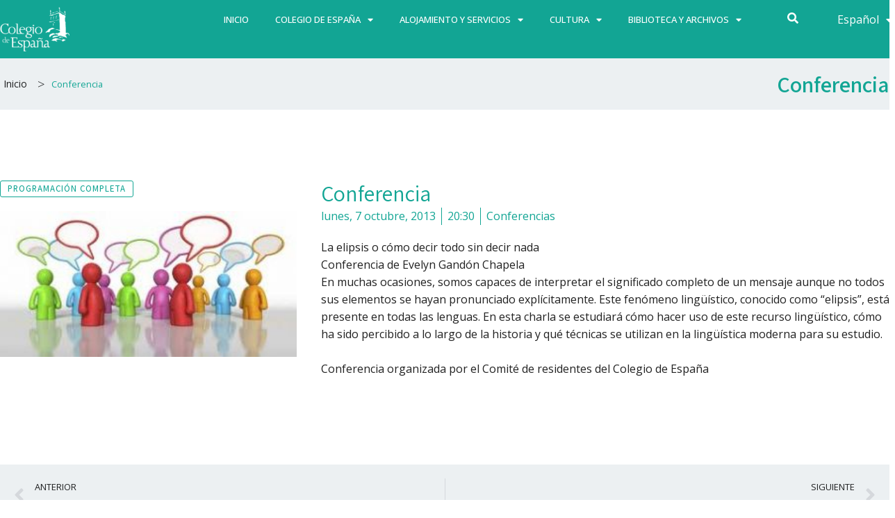

--- FILE ---
content_type: text/html; charset=UTF-8
request_url: https://www.colesp.org/events/conferencia-248/
body_size: 26839
content:
<!DOCTYPE html>
<html lang="es-ES">
<head>
<meta charset="UTF-8">
<meta name="viewport" content="width=device-width, initial-scale=1">
	 <link rel="profile" href="https://gmpg.org/xfn/11"> 
	 <title>Conferencia &#8211; Colegio de España</title>
<meta name='robots' content='max-image-preview:large' />
	<style>img:is([sizes="auto" i], [sizes^="auto," i]) { contain-intrinsic-size: 3000px 1500px }</style>
	<script id="cookieyes" type="text/javascript" src="https://cdn-cookieyes.com/client_data/ff9e97856f8df321cba2adc6/script.js"></script><link rel='dns-prefetch' href='//fonts.googleapis.com' />
<link rel="alternate" type="application/rss+xml" title="Colegio de España &raquo; Feed" href="https://www.colesp.org/feed/" />
<script>
window._wpemojiSettings = {"baseUrl":"https:\/\/s.w.org\/images\/core\/emoji\/16.0.1\/72x72\/","ext":".png","svgUrl":"https:\/\/s.w.org\/images\/core\/emoji\/16.0.1\/svg\/","svgExt":".svg","source":{"concatemoji":"https:\/\/www.colesp.org\/wp-includes\/js\/wp-emoji-release.min.js?ver=6.8.3"}};
/*! This file is auto-generated */
!function(s,n){var o,i,e;function c(e){try{var t={supportTests:e,timestamp:(new Date).valueOf()};sessionStorage.setItem(o,JSON.stringify(t))}catch(e){}}function p(e,t,n){e.clearRect(0,0,e.canvas.width,e.canvas.height),e.fillText(t,0,0);var t=new Uint32Array(e.getImageData(0,0,e.canvas.width,e.canvas.height).data),a=(e.clearRect(0,0,e.canvas.width,e.canvas.height),e.fillText(n,0,0),new Uint32Array(e.getImageData(0,0,e.canvas.width,e.canvas.height).data));return t.every(function(e,t){return e===a[t]})}function u(e,t){e.clearRect(0,0,e.canvas.width,e.canvas.height),e.fillText(t,0,0);for(var n=e.getImageData(16,16,1,1),a=0;a<n.data.length;a++)if(0!==n.data[a])return!1;return!0}function f(e,t,n,a){switch(t){case"flag":return n(e,"\ud83c\udff3\ufe0f\u200d\u26a7\ufe0f","\ud83c\udff3\ufe0f\u200b\u26a7\ufe0f")?!1:!n(e,"\ud83c\udde8\ud83c\uddf6","\ud83c\udde8\u200b\ud83c\uddf6")&&!n(e,"\ud83c\udff4\udb40\udc67\udb40\udc62\udb40\udc65\udb40\udc6e\udb40\udc67\udb40\udc7f","\ud83c\udff4\u200b\udb40\udc67\u200b\udb40\udc62\u200b\udb40\udc65\u200b\udb40\udc6e\u200b\udb40\udc67\u200b\udb40\udc7f");case"emoji":return!a(e,"\ud83e\udedf")}return!1}function g(e,t,n,a){var r="undefined"!=typeof WorkerGlobalScope&&self instanceof WorkerGlobalScope?new OffscreenCanvas(300,150):s.createElement("canvas"),o=r.getContext("2d",{willReadFrequently:!0}),i=(o.textBaseline="top",o.font="600 32px Arial",{});return e.forEach(function(e){i[e]=t(o,e,n,a)}),i}function t(e){var t=s.createElement("script");t.src=e,t.defer=!0,s.head.appendChild(t)}"undefined"!=typeof Promise&&(o="wpEmojiSettingsSupports",i=["flag","emoji"],n.supports={everything:!0,everythingExceptFlag:!0},e=new Promise(function(e){s.addEventListener("DOMContentLoaded",e,{once:!0})}),new Promise(function(t){var n=function(){try{var e=JSON.parse(sessionStorage.getItem(o));if("object"==typeof e&&"number"==typeof e.timestamp&&(new Date).valueOf()<e.timestamp+604800&&"object"==typeof e.supportTests)return e.supportTests}catch(e){}return null}();if(!n){if("undefined"!=typeof Worker&&"undefined"!=typeof OffscreenCanvas&&"undefined"!=typeof URL&&URL.createObjectURL&&"undefined"!=typeof Blob)try{var e="postMessage("+g.toString()+"("+[JSON.stringify(i),f.toString(),p.toString(),u.toString()].join(",")+"));",a=new Blob([e],{type:"text/javascript"}),r=new Worker(URL.createObjectURL(a),{name:"wpTestEmojiSupports"});return void(r.onmessage=function(e){c(n=e.data),r.terminate(),t(n)})}catch(e){}c(n=g(i,f,p,u))}t(n)}).then(function(e){for(var t in e)n.supports[t]=e[t],n.supports.everything=n.supports.everything&&n.supports[t],"flag"!==t&&(n.supports.everythingExceptFlag=n.supports.everythingExceptFlag&&n.supports[t]);n.supports.everythingExceptFlag=n.supports.everythingExceptFlag&&!n.supports.flag,n.DOMReady=!1,n.readyCallback=function(){n.DOMReady=!0}}).then(function(){return e}).then(function(){var e;n.supports.everything||(n.readyCallback(),(e=n.source||{}).concatemoji?t(e.concatemoji):e.wpemoji&&e.twemoji&&(t(e.twemoji),t(e.wpemoji)))}))}((window,document),window._wpemojiSettings);
</script>
<link rel='stylesheet' id='dce-animations-css' href='https://www.colesp.org/wp-content/plugins/dynamic-content-for-elementor/assets/css/animations.css?ver=2.10.4' media='all' />
<link rel='stylesheet' id='astra-theme-css-css' href='https://www.colesp.org/wp-content/themes/astra/assets/css/minified/frontend.min.css?ver=4.8.2' media='all' />
<style id='astra-theme-css-inline-css'>
.ast-no-sidebar .entry-content .alignfull {margin-left: calc( -50vw + 50%);margin-right: calc( -50vw + 50%);max-width: 100vw;width: 100vw;}.ast-no-sidebar .entry-content .alignwide {margin-left: calc(-41vw + 50%);margin-right: calc(-41vw + 50%);max-width: unset;width: unset;}.ast-no-sidebar .entry-content .alignfull .alignfull,.ast-no-sidebar .entry-content .alignfull .alignwide,.ast-no-sidebar .entry-content .alignwide .alignfull,.ast-no-sidebar .entry-content .alignwide .alignwide,.ast-no-sidebar .entry-content .wp-block-column .alignfull,.ast-no-sidebar .entry-content .wp-block-column .alignwide{width: 100%;margin-left: auto;margin-right: auto;}.wp-block-gallery,.blocks-gallery-grid {margin: 0;}.wp-block-separator {max-width: 100px;}.wp-block-separator.is-style-wide,.wp-block-separator.is-style-dots {max-width: none;}.entry-content .has-2-columns .wp-block-column:first-child {padding-right: 10px;}.entry-content .has-2-columns .wp-block-column:last-child {padding-left: 10px;}@media (max-width: 782px) {.entry-content .wp-block-columns .wp-block-column {flex-basis: 100%;}.entry-content .has-2-columns .wp-block-column:first-child {padding-right: 0;}.entry-content .has-2-columns .wp-block-column:last-child {padding-left: 0;}}body .entry-content .wp-block-latest-posts {margin-left: 0;}body .entry-content .wp-block-latest-posts li {list-style: none;}.ast-no-sidebar .ast-container .entry-content .wp-block-latest-posts {margin-left: 0;}.ast-header-break-point .entry-content .alignwide {margin-left: auto;margin-right: auto;}.entry-content .blocks-gallery-item img {margin-bottom: auto;}.wp-block-pullquote {border-top: 4px solid #555d66;border-bottom: 4px solid #555d66;color: #40464d;}:root{--ast-post-nav-space:0;--ast-container-default-xlg-padding:6.67em;--ast-container-default-lg-padding:5.67em;--ast-container-default-slg-padding:4.34em;--ast-container-default-md-padding:3.34em;--ast-container-default-sm-padding:6.67em;--ast-container-default-xs-padding:2.4em;--ast-container-default-xxs-padding:1.4em;--ast-code-block-background:#EEEEEE;--ast-comment-inputs-background:#FAFAFA;--ast-normal-container-width:1200px;--ast-narrow-container-width:750px;--ast-blog-title-font-weight:normal;--ast-blog-meta-weight:inherit;}html{font-size:100%;}a,.page-title{color:var(--ast-global-color-0);}a:hover,a:focus{color:var(--ast-global-color-1);}body,button,input,select,textarea,.ast-button,.ast-custom-button{font-family:'Source Sans Pro',sans-serif;font-weight:400;font-size:16px;font-size:1rem;}blockquote{color:var(--ast-global-color-3);}p,.entry-content p{margin-bottom:0.5em;}h1,.entry-content h1,h2,.entry-content h2,h3,.entry-content h3,h4,.entry-content h4,h5,.entry-content h5,h6,.entry-content h6,.site-title,.site-title a{font-family:'Playfair Display',serif;font-weight:700;}.site-title{font-size:35px;font-size:2.1875rem;display:none;}header .custom-logo-link img{max-width:160px;width:160px;}.astra-logo-svg{width:160px;}.site-header .site-description{font-size:15px;font-size:0.9375rem;display:none;}.entry-title{font-size:25px;font-size:1.5625rem;}.archive .ast-article-post .ast-article-inner,.blog .ast-article-post .ast-article-inner,.archive .ast-article-post .ast-article-inner:hover,.blog .ast-article-post .ast-article-inner:hover{overflow:hidden;}h1,.entry-content h1{font-size:80px;font-size:5rem;font-weight:600;font-family:'Playfair Display',serif;line-height:1.4em;}h2,.entry-content h2{font-size:45px;font-size:2.8125rem;font-weight:700;font-family:'Playfair Display',serif;line-height:1.3em;}h3,.entry-content h3{font-size:37px;font-size:2.3125rem;font-weight:700;font-family:'Playfair Display',serif;line-height:1.3em;}h4,.entry-content h4{font-size:25px;font-size:1.5625rem;line-height:1.2em;font-family:'Playfair Display',serif;}h5,.entry-content h5{font-size:20px;font-size:1.25rem;line-height:1.2em;font-family:'Playfair Display',serif;}h6,.entry-content h6{font-size:15px;font-size:0.9375rem;line-height:1.25em;font-family:'Playfair Display',serif;}::selection{background-color:var(--ast-global-color-0);color:#000000;}body,h1,.entry-title a,.entry-content h1,h2,.entry-content h2,h3,.entry-content h3,h4,.entry-content h4,h5,.entry-content h5,h6,.entry-content h6{color:var(--ast-global-color-3);}.tagcloud a:hover,.tagcloud a:focus,.tagcloud a.current-item{color:#000000;border-color:var(--ast-global-color-0);background-color:var(--ast-global-color-0);}input:focus,input[type="text"]:focus,input[type="email"]:focus,input[type="url"]:focus,input[type="password"]:focus,input[type="reset"]:focus,input[type="search"]:focus,textarea:focus{border-color:var(--ast-global-color-0);}input[type="radio"]:checked,input[type=reset],input[type="checkbox"]:checked,input[type="checkbox"]:hover:checked,input[type="checkbox"]:focus:checked,input[type=range]::-webkit-slider-thumb{border-color:var(--ast-global-color-0);background-color:var(--ast-global-color-0);box-shadow:none;}.site-footer a:hover + .post-count,.site-footer a:focus + .post-count{background:var(--ast-global-color-0);border-color:var(--ast-global-color-0);}.single .nav-links .nav-previous,.single .nav-links .nav-next{color:var(--ast-global-color-0);}.entry-meta,.entry-meta *{line-height:1.45;color:var(--ast-global-color-0);}.entry-meta a:not(.ast-button):hover,.entry-meta a:not(.ast-button):hover *,.entry-meta a:not(.ast-button):focus,.entry-meta a:not(.ast-button):focus *,.page-links > .page-link,.page-links .page-link:hover,.post-navigation a:hover{color:var(--ast-global-color-1);}#cat option,.secondary .calendar_wrap thead a,.secondary .calendar_wrap thead a:visited{color:var(--ast-global-color-0);}.secondary .calendar_wrap #today,.ast-progress-val span{background:var(--ast-global-color-0);}.secondary a:hover + .post-count,.secondary a:focus + .post-count{background:var(--ast-global-color-0);border-color:var(--ast-global-color-0);}.calendar_wrap #today > a{color:#000000;}.page-links .page-link,.single .post-navigation a{color:var(--ast-global-color-0);}.ast-header-break-point .main-header-bar .ast-button-wrap .menu-toggle{border-radius:0px;}.ast-search-menu-icon .search-form button.search-submit{padding:0 4px;}.ast-search-menu-icon form.search-form{padding-right:0;}.ast-search-menu-icon.slide-search input.search-field{width:0;}.ast-header-search .ast-search-menu-icon.ast-dropdown-active .search-form,.ast-header-search .ast-search-menu-icon.ast-dropdown-active .search-field:focus{transition:all 0.2s;}.search-form input.search-field:focus{outline:none;}.widget-title,.widget .wp-block-heading{font-size:22px;font-size:1.375rem;color:var(--ast-global-color-3);}.ast-search-menu-icon.slide-search a:focus-visible:focus-visible,.astra-search-icon:focus-visible,#close:focus-visible,a:focus-visible,.ast-menu-toggle:focus-visible,.site .skip-link:focus-visible,.wp-block-loginout input:focus-visible,.wp-block-search.wp-block-search__button-inside .wp-block-search__inside-wrapper,.ast-header-navigation-arrow:focus-visible,.woocommerce .wc-proceed-to-checkout > .checkout-button:focus-visible,.woocommerce .woocommerce-MyAccount-navigation ul li a:focus-visible,.ast-orders-table__row .ast-orders-table__cell:focus-visible,.woocommerce .woocommerce-order-details .order-again > .button:focus-visible,.woocommerce .woocommerce-message a.button.wc-forward:focus-visible,.woocommerce #minus_qty:focus-visible,.woocommerce #plus_qty:focus-visible,a#ast-apply-coupon:focus-visible,.woocommerce .woocommerce-info a:focus-visible,.woocommerce .astra-shop-summary-wrap a:focus-visible,.woocommerce a.wc-forward:focus-visible,#ast-apply-coupon:focus-visible,.woocommerce-js .woocommerce-mini-cart-item a.remove:focus-visible,#close:focus-visible,.button.search-submit:focus-visible,#search_submit:focus,.normal-search:focus-visible,.ast-header-account-wrap:focus-visible,.woocommerce .ast-on-card-button.ast-quick-view-trigger:focus{outline-style:dotted;outline-color:inherit;outline-width:thin;}input:focus,input[type="text"]:focus,input[type="email"]:focus,input[type="url"]:focus,input[type="password"]:focus,input[type="reset"]:focus,input[type="search"]:focus,input[type="number"]:focus,textarea:focus,.wp-block-search__input:focus,[data-section="section-header-mobile-trigger"] .ast-button-wrap .ast-mobile-menu-trigger-minimal:focus,.ast-mobile-popup-drawer.active .menu-toggle-close:focus,.woocommerce-ordering select.orderby:focus,#ast-scroll-top:focus,#coupon_code:focus,.woocommerce-page #comment:focus,.woocommerce #reviews #respond input#submit:focus,.woocommerce a.add_to_cart_button:focus,.woocommerce .button.single_add_to_cart_button:focus,.woocommerce .woocommerce-cart-form button:focus,.woocommerce .woocommerce-cart-form__cart-item .quantity .qty:focus,.woocommerce .woocommerce-billing-fields .woocommerce-billing-fields__field-wrapper .woocommerce-input-wrapper > .input-text:focus,.woocommerce #order_comments:focus,.woocommerce #place_order:focus,.woocommerce .woocommerce-address-fields .woocommerce-address-fields__field-wrapper .woocommerce-input-wrapper > .input-text:focus,.woocommerce .woocommerce-MyAccount-content form button:focus,.woocommerce .woocommerce-MyAccount-content .woocommerce-EditAccountForm .woocommerce-form-row .woocommerce-Input.input-text:focus,.woocommerce .ast-woocommerce-container .woocommerce-pagination ul.page-numbers li a:focus,body #content .woocommerce form .form-row .select2-container--default .select2-selection--single:focus,#ast-coupon-code:focus,.woocommerce.woocommerce-js .quantity input[type=number]:focus,.woocommerce-js .woocommerce-mini-cart-item .quantity input[type=number]:focus,.woocommerce p#ast-coupon-trigger:focus{border-style:dotted;border-color:inherit;border-width:thin;}input{outline:none;}.ast-logo-title-inline .site-logo-img{padding-right:1em;}.site-logo-img img{ transition:all 0.2s linear;}body .ast-oembed-container *{position:absolute;top:0;width:100%;height:100%;left:0;}body .wp-block-embed-pocket-casts .ast-oembed-container *{position:unset;}.ast-single-post-featured-section + article {margin-top: 2em;}.site-content .ast-single-post-featured-section img {width: 100%;overflow: hidden;object-fit: cover;}.site > .ast-single-related-posts-container {margin-top: 0;}@media (min-width: 922px) {.ast-desktop .ast-container--narrow {max-width: var(--ast-narrow-container-width);margin: 0 auto;}}.ast-page-builder-template .hentry {margin: 0;}.ast-page-builder-template .site-content > .ast-container {max-width: 100%;padding: 0;}.ast-page-builder-template .site .site-content #primary {padding: 0;margin: 0;}.ast-page-builder-template .no-results {text-align: center;margin: 4em auto;}.ast-page-builder-template .ast-pagination {padding: 2em;}.ast-page-builder-template .entry-header.ast-no-title.ast-no-thumbnail {margin-top: 0;}.ast-page-builder-template .entry-header.ast-header-without-markup {margin-top: 0;margin-bottom: 0;}.ast-page-builder-template .entry-header.ast-no-title.ast-no-meta {margin-bottom: 0;}.ast-page-builder-template.single .post-navigation {padding-bottom: 2em;}.ast-page-builder-template.single-post .site-content > .ast-container {max-width: 100%;}.ast-page-builder-template .entry-header {margin-top: 4em;margin-left: auto;margin-right: auto;padding-left: 20px;padding-right: 20px;}.single.ast-page-builder-template .entry-header {padding-left: 20px;padding-right: 20px;}.ast-page-builder-template .ast-archive-description {margin: 4em auto 0;padding-left: 20px;padding-right: 20px;}.ast-page-builder-template.ast-no-sidebar .entry-content .alignwide {margin-left: 0;margin-right: 0;}@media (max-width:921.9px){#ast-desktop-header{display:none;}}@media (min-width:922px){#ast-mobile-header{display:none;}}@media( max-width: 420px ) {.single .nav-links .nav-previous,.single .nav-links .nav-next {width: 100%;text-align: center;}}.wp-block-buttons.aligncenter{justify-content:center;}@media (max-width:782px){.entry-content .wp-block-columns .wp-block-column{margin-left:0px;}}.wp-block-image.aligncenter{margin-left:auto;margin-right:auto;}.wp-block-table.aligncenter{margin-left:auto;margin-right:auto;}.wp-block-buttons .wp-block-button.is-style-outline .wp-block-button__link.wp-element-button,.ast-outline-button,.wp-block-uagb-buttons-child .uagb-buttons-repeater.ast-outline-button{border-color:var(--ast-global-color-0);border-top-width:2px;border-right-width:2px;border-bottom-width:2px;border-left-width:2px;font-family:inherit;font-weight:600;font-size:14px;font-size:0.875rem;line-height:1em;border-top-left-radius:100px;border-top-right-radius:100px;border-bottom-right-radius:100px;border-bottom-left-radius:100px;}.wp-block-button.is-style-outline .wp-block-button__link:hover,.wp-block-buttons .wp-block-button.is-style-outline .wp-block-button__link:focus,.wp-block-buttons .wp-block-button.is-style-outline > .wp-block-button__link:not(.has-text-color):hover,.wp-block-buttons .wp-block-button.wp-block-button__link.is-style-outline:not(.has-text-color):hover,.ast-outline-button:hover,.ast-outline-button:focus,.wp-block-uagb-buttons-child .uagb-buttons-repeater.ast-outline-button:hover,.wp-block-uagb-buttons-child .uagb-buttons-repeater.ast-outline-button:focus{background-color:var(--ast-global-color-1);}.wp-block-button .wp-block-button__link.wp-element-button.is-style-outline:not(.has-background),.wp-block-button.is-style-outline>.wp-block-button__link.wp-element-button:not(.has-background),.ast-outline-button{background-color:var(--ast-global-color-0);}@media (max-width:921px){.wp-block-buttons .wp-block-button.is-style-outline .wp-block-button__link.wp-element-button,.ast-outline-button,.wp-block-uagb-buttons-child .uagb-buttons-repeater.ast-outline-button{font-size:13px;font-size:0.8125rem;}}@media (max-width:544px){.wp-block-buttons .wp-block-button.is-style-outline .wp-block-button__link.wp-element-button,.ast-outline-button,.wp-block-uagb-buttons-child .uagb-buttons-repeater.ast-outline-button{font-size:12px;font-size:0.75rem;}}.entry-content[data-ast-blocks-layout] > figure{margin-bottom:1em;}@media (max-width:921px){.ast-separate-container #primary,.ast-separate-container #secondary{padding:1.5em 0;}#primary,#secondary{padding:1.5em 0;margin:0;}.ast-left-sidebar #content > .ast-container{display:flex;flex-direction:column-reverse;width:100%;}.ast-separate-container .ast-article-post,.ast-separate-container .ast-article-single{padding:1.5em 2.14em;}.ast-author-box img.avatar{margin:20px 0 0 0;}}@media (min-width:922px){.ast-separate-container.ast-right-sidebar #primary,.ast-separate-container.ast-left-sidebar #primary{border:0;}.search-no-results.ast-separate-container #primary{margin-bottom:4em;}}.elementor-button-wrapper .elementor-button{border-style:solid;text-decoration:none;border-top-width:0;border-right-width:0;border-left-width:0;border-bottom-width:0;}body .elementor-button.elementor-size-sm,body .elementor-button.elementor-size-xs,body .elementor-button.elementor-size-md,body .elementor-button.elementor-size-lg,body .elementor-button.elementor-size-xl,body .elementor-button{border-top-left-radius:100px;border-top-right-radius:100px;border-bottom-right-radius:100px;border-bottom-left-radius:100px;padding-top:15px;padding-right:30px;padding-bottom:15px;padding-left:30px;}@media (max-width:544px){.elementor-button-wrapper .elementor-button.elementor-size-sm,.elementor-button-wrapper .elementor-button.elementor-size-xs,.elementor-button-wrapper .elementor-button.elementor-size-md,.elementor-button-wrapper .elementor-button.elementor-size-lg,.elementor-button-wrapper .elementor-button.elementor-size-xl,.elementor-button-wrapper .elementor-button{padding-top:15px;padding-right:27px;padding-bottom:15px;padding-left:27px;}}.elementor-button-wrapper .elementor-button{border-color:var(--ast-global-color-0);background-color:var(--ast-global-color-0);}.elementor-button-wrapper .elementor-button:hover,.elementor-button-wrapper .elementor-button:focus{color:var(--ast-global-color-5);background-color:var(--ast-global-color-1);border-color:var(--ast-global-color-1);}.wp-block-button .wp-block-button__link ,.elementor-button-wrapper .elementor-button{color:var(--ast-global-color-5);}.elementor-button-wrapper .elementor-button{font-weight:600;font-size:14px;font-size:0.875rem;line-height:1em;text-transform:uppercase;letter-spacing:1px;}body .elementor-button.elementor-size-sm,body .elementor-button.elementor-size-xs,body .elementor-button.elementor-size-md,body .elementor-button.elementor-size-lg,body .elementor-button.elementor-size-xl,body .elementor-button{font-size:14px;font-size:0.875rem;}.wp-block-button .wp-block-button__link:hover,.wp-block-button .wp-block-button__link:focus{color:var(--ast-global-color-5);background-color:var(--ast-global-color-1);border-color:var(--ast-global-color-1);}.elementor-widget-heading h1.elementor-heading-title{line-height:1.4em;}.elementor-widget-heading h2.elementor-heading-title{line-height:1.3em;}.elementor-widget-heading h3.elementor-heading-title{line-height:1.3em;}.elementor-widget-heading h4.elementor-heading-title{line-height:1.2em;}.elementor-widget-heading h5.elementor-heading-title{line-height:1.2em;}.elementor-widget-heading h6.elementor-heading-title{line-height:1.25em;}.wp-block-button .wp-block-button__link{border-top-width:0;border-right-width:0;border-left-width:0;border-bottom-width:0;border-color:var(--ast-global-color-0);background-color:var(--ast-global-color-0);color:var(--ast-global-color-5);font-family:inherit;font-weight:600;line-height:1em;text-transform:uppercase;letter-spacing:1px;font-size:14px;font-size:0.875rem;border-top-left-radius:100px;border-top-right-radius:100px;border-bottom-right-radius:100px;border-bottom-left-radius:100px;padding-top:15px;padding-right:30px;padding-bottom:15px;padding-left:30px;}@media (max-width:921px){.wp-block-button .wp-block-button__link{font-size:13px;font-size:0.8125rem;}}@media (max-width:544px){.wp-block-button .wp-block-button__link{font-size:12px;font-size:0.75rem;padding-top:15px;padding-right:27px;padding-bottom:15px;padding-left:27px;}}.menu-toggle,button,.ast-button,.ast-custom-button,.button,input#submit,input[type="button"],input[type="submit"],input[type="reset"]{border-style:solid;border-top-width:0;border-right-width:0;border-left-width:0;border-bottom-width:0;color:var(--ast-global-color-5);border-color:var(--ast-global-color-0);background-color:var(--ast-global-color-0);padding-top:15px;padding-right:30px;padding-bottom:15px;padding-left:30px;font-family:inherit;font-weight:600;font-size:14px;font-size:0.875rem;line-height:1em;text-transform:uppercase;letter-spacing:1px;border-top-left-radius:100px;border-top-right-radius:100px;border-bottom-right-radius:100px;border-bottom-left-radius:100px;}button:focus,.menu-toggle:hover,button:hover,.ast-button:hover,.ast-custom-button:hover .button:hover,.ast-custom-button:hover ,input[type=reset]:hover,input[type=reset]:focus,input#submit:hover,input#submit:focus,input[type="button"]:hover,input[type="button"]:focus,input[type="submit"]:hover,input[type="submit"]:focus{color:var(--ast-global-color-5);background-color:var(--ast-global-color-1);border-color:var(--ast-global-color-1);}@media (max-width:921px){.menu-toggle,button,.ast-button,.ast-custom-button,.button,input#submit,input[type="button"],input[type="submit"],input[type="reset"]{font-size:13px;font-size:0.8125rem;}}@media (max-width:544px){.menu-toggle,button,.ast-button,.ast-custom-button,.button,input#submit,input[type="button"],input[type="submit"],input[type="reset"]{padding-top:15px;padding-right:27px;padding-bottom:15px;padding-left:27px;font-size:12px;font-size:0.75rem;}}@media (max-width:921px){.menu-toggle,button,.ast-button,.button,input#submit,input[type="button"],input[type="submit"],input[type="reset"]{font-size:13px;font-size:0.8125rem;}.ast-mobile-header-stack .main-header-bar .ast-search-menu-icon{display:inline-block;}.ast-header-break-point.ast-header-custom-item-outside .ast-mobile-header-stack .main-header-bar .ast-search-icon{margin:0;}.ast-comment-avatar-wrap img{max-width:2.5em;}.ast-comment-meta{padding:0 1.8888em 1.3333em;}.ast-separate-container .ast-comment-list li.depth-1{padding:1.5em 2.14em;}.ast-separate-container .comment-respond{padding:2em 2.14em;}}@media (min-width:544px){.ast-container{max-width:100%;}}@media (max-width:544px){.ast-separate-container .ast-article-post,.ast-separate-container .ast-article-single,.ast-separate-container .comments-title,.ast-separate-container .ast-archive-description{padding:1.5em 1em;}.ast-separate-container #content .ast-container{padding-left:0.54em;padding-right:0.54em;}.ast-separate-container .ast-comment-list .bypostauthor{padding:.5em;}.ast-search-menu-icon.ast-dropdown-active .search-field{width:170px;}.menu-toggle,button,.ast-button,.button,input#submit,input[type="button"],input[type="submit"],input[type="reset"]{font-size:12px;font-size:0.75rem;}} #ast-mobile-header .ast-site-header-cart-li a{pointer-events:none;}body,.ast-separate-container{background-color:var(--ast-global-color-4);background-image:none;}.ast-no-sidebar.ast-separate-container .entry-content .alignfull {margin-left: -6.67em;margin-right: -6.67em;width: auto;}@media (max-width: 1200px) {.ast-no-sidebar.ast-separate-container .entry-content .alignfull {margin-left: -2.4em;margin-right: -2.4em;}}@media (max-width: 768px) {.ast-no-sidebar.ast-separate-container .entry-content .alignfull {margin-left: -2.14em;margin-right: -2.14em;}}@media (max-width: 544px) {.ast-no-sidebar.ast-separate-container .entry-content .alignfull {margin-left: -1em;margin-right: -1em;}}.ast-no-sidebar.ast-separate-container .entry-content .alignwide {margin-left: -20px;margin-right: -20px;}.ast-no-sidebar.ast-separate-container .entry-content .wp-block-column .alignfull,.ast-no-sidebar.ast-separate-container .entry-content .wp-block-column .alignwide {margin-left: auto;margin-right: auto;width: 100%;}@media (max-width:921px){.site-title{display:none;}.site-header .site-description{display:none;}h1,.entry-content h1{font-size:65px;}h2,.entry-content h2{font-size:32px;}h3,.entry-content h3{font-size:25px;}h4,.entry-content h4{font-size:20px;font-size:1.25rem;}h5,.entry-content h5{font-size:18px;font-size:1.125rem;}h6,.entry-content h6{font-size:15px;font-size:0.9375rem;}.astra-logo-svg{width:150px;}header .custom-logo-link img,.ast-header-break-point .site-logo-img .custom-mobile-logo-link img{max-width:150px;width:150px;}}@media (max-width:544px){.site-title{display:none;}.site-header .site-description{display:none;}h1,.entry-content h1{font-size:32px;}h2,.entry-content h2{font-size:26px;}h3,.entry-content h3{font-size:20px;}h4,.entry-content h4{font-size:18px;font-size:1.125rem;}h5,.entry-content h5{font-size:16px;font-size:1rem;}h6,.entry-content h6{font-size:15px;font-size:0.9375rem;}header .custom-logo-link img,.ast-header-break-point .site-branding img,.ast-header-break-point .custom-logo-link img{max-width:150px;width:150px;}.astra-logo-svg{width:150px;}.ast-header-break-point .site-logo-img .custom-mobile-logo-link img{max-width:150px;}}@media (max-width:921px){html{font-size:91.2%;}}@media (max-width:544px){html{font-size:91.2%;}}@media (min-width:922px){.ast-container{max-width:1240px;}}@font-face {font-family: "Astra";src: url(https://www.colesp.org/wp-content/themes/astra/assets/fonts/astra.woff) format("woff"),url(https://www.colesp.org/wp-content/themes/astra/assets/fonts/astra.ttf) format("truetype"),url(https://www.colesp.org/wp-content/themes/astra/assets/fonts/astra.svg#astra) format("svg");font-weight: normal;font-style: normal;font-display: fallback;}@media (min-width:922px){.main-header-menu .sub-menu .menu-item.ast-left-align-sub-menu:hover > .sub-menu,.main-header-menu .sub-menu .menu-item.ast-left-align-sub-menu.focus > .sub-menu{margin-left:-0px;}}.site .comments-area{padding-bottom:3em;}.footer-widget-area[data-section^="section-fb-html-"] .ast-builder-html-element{text-align:center;}.astra-icon-down_arrow::after {content: "\e900";font-family: Astra;}.astra-icon-close::after {content: "\e5cd";font-family: Astra;}.astra-icon-drag_handle::after {content: "\e25d";font-family: Astra;}.astra-icon-format_align_justify::after {content: "\e235";font-family: Astra;}.astra-icon-menu::after {content: "\e5d2";font-family: Astra;}.astra-icon-reorder::after {content: "\e8fe";font-family: Astra;}.astra-icon-search::after {content: "\e8b6";font-family: Astra;}.astra-icon-zoom_in::after {content: "\e56b";font-family: Astra;}.astra-icon-check-circle::after {content: "\e901";font-family: Astra;}.astra-icon-shopping-cart::after {content: "\f07a";font-family: Astra;}.astra-icon-shopping-bag::after {content: "\f290";font-family: Astra;}.astra-icon-shopping-basket::after {content: "\f291";font-family: Astra;}.astra-icon-circle-o::after {content: "\e903";font-family: Astra;}.astra-icon-certificate::after {content: "\e902";font-family: Astra;}blockquote {padding: 1.2em;}:root .has-ast-global-color-0-color{color:var(--ast-global-color-0);}:root .has-ast-global-color-0-background-color{background-color:var(--ast-global-color-0);}:root .wp-block-button .has-ast-global-color-0-color{color:var(--ast-global-color-0);}:root .wp-block-button .has-ast-global-color-0-background-color{background-color:var(--ast-global-color-0);}:root .has-ast-global-color-1-color{color:var(--ast-global-color-1);}:root .has-ast-global-color-1-background-color{background-color:var(--ast-global-color-1);}:root .wp-block-button .has-ast-global-color-1-color{color:var(--ast-global-color-1);}:root .wp-block-button .has-ast-global-color-1-background-color{background-color:var(--ast-global-color-1);}:root .has-ast-global-color-2-color{color:var(--ast-global-color-2);}:root .has-ast-global-color-2-background-color{background-color:var(--ast-global-color-2);}:root .wp-block-button .has-ast-global-color-2-color{color:var(--ast-global-color-2);}:root .wp-block-button .has-ast-global-color-2-background-color{background-color:var(--ast-global-color-2);}:root .has-ast-global-color-3-color{color:var(--ast-global-color-3);}:root .has-ast-global-color-3-background-color{background-color:var(--ast-global-color-3);}:root .wp-block-button .has-ast-global-color-3-color{color:var(--ast-global-color-3);}:root .wp-block-button .has-ast-global-color-3-background-color{background-color:var(--ast-global-color-3);}:root .has-ast-global-color-4-color{color:var(--ast-global-color-4);}:root .has-ast-global-color-4-background-color{background-color:var(--ast-global-color-4);}:root .wp-block-button .has-ast-global-color-4-color{color:var(--ast-global-color-4);}:root .wp-block-button .has-ast-global-color-4-background-color{background-color:var(--ast-global-color-4);}:root .has-ast-global-color-5-color{color:var(--ast-global-color-5);}:root .has-ast-global-color-5-background-color{background-color:var(--ast-global-color-5);}:root .wp-block-button .has-ast-global-color-5-color{color:var(--ast-global-color-5);}:root .wp-block-button .has-ast-global-color-5-background-color{background-color:var(--ast-global-color-5);}:root .has-ast-global-color-6-color{color:var(--ast-global-color-6);}:root .has-ast-global-color-6-background-color{background-color:var(--ast-global-color-6);}:root .wp-block-button .has-ast-global-color-6-color{color:var(--ast-global-color-6);}:root .wp-block-button .has-ast-global-color-6-background-color{background-color:var(--ast-global-color-6);}:root .has-ast-global-color-7-color{color:var(--ast-global-color-7);}:root .has-ast-global-color-7-background-color{background-color:var(--ast-global-color-7);}:root .wp-block-button .has-ast-global-color-7-color{color:var(--ast-global-color-7);}:root .wp-block-button .has-ast-global-color-7-background-color{background-color:var(--ast-global-color-7);}:root .has-ast-global-color-8-color{color:var(--ast-global-color-8);}:root .has-ast-global-color-8-background-color{background-color:var(--ast-global-color-8);}:root .wp-block-button .has-ast-global-color-8-color{color:var(--ast-global-color-8);}:root .wp-block-button .has-ast-global-color-8-background-color{background-color:var(--ast-global-color-8);}:root{--ast-global-color-0:#ff9635;--ast-global-color-1:#007991;--ast-global-color-2:#000000;--ast-global-color-3:#22323d;--ast-global-color-4:#ecf0f2;--ast-global-color-5:#ffffff;--ast-global-color-6:#373737;--ast-global-color-7:#424242;--ast-global-color-8:#000000;}:root {--ast-border-color : #dddddd;}.ast-single-entry-banner {-js-display: flex;display: flex;flex-direction: column;justify-content: center;text-align: center;position: relative;background: #eeeeee;}.ast-single-entry-banner[data-banner-layout="layout-1"] {max-width: 1200px;background: inherit;padding: 20px 0;}.ast-single-entry-banner[data-banner-width-type="custom"] {margin: 0 auto;width: 100%;}.ast-single-entry-banner + .site-content .entry-header {margin-bottom: 0;}.site .ast-author-avatar {--ast-author-avatar-size: ;}a.ast-underline-text {text-decoration: underline;}.ast-container > .ast-terms-link {position: relative;display: block;}a.ast-button.ast-badge-tax {padding: 4px 8px;border-radius: 3px;font-size: inherit;}header.entry-header .entry-title{font-size:20px;font-size:1.25rem;}header.entry-header > *:not(:last-child){margin-bottom:10px;}.ast-archive-entry-banner {-js-display: flex;display: flex;flex-direction: column;justify-content: center;text-align: center;position: relative;background: #eeeeee;}.ast-archive-entry-banner[data-banner-width-type="custom"] {margin: 0 auto;width: 100%;}.ast-archive-entry-banner[data-banner-layout="layout-1"] {background: inherit;padding: 20px 0;text-align: left;}body.archive .ast-archive-description{max-width:1200px;width:100%;text-align:left;padding-top:3em;padding-right:3em;padding-bottom:3em;padding-left:3em;}body.archive .ast-archive-description .ast-archive-title,body.archive .ast-archive-description .ast-archive-title *{font-size:40px;font-size:2.5rem;}body.archive .ast-archive-description > *:not(:last-child){margin-bottom:10px;}@media (max-width:921px){body.archive .ast-archive-description{text-align:left;}}@media (max-width:544px){body.archive .ast-archive-description{text-align:left;}}.ast-breadcrumbs .trail-browse,.ast-breadcrumbs .trail-items,.ast-breadcrumbs .trail-items li{display:inline-block;margin:0;padding:0;border:none;background:inherit;text-indent:0;text-decoration:none;}.ast-breadcrumbs .trail-browse{font-size:inherit;font-style:inherit;font-weight:inherit;color:inherit;}.ast-breadcrumbs .trail-items{list-style:none;}.trail-items li::after{padding:0 0.3em;content:"\00bb";}.trail-items li:last-of-type::after{display:none;}h1,.entry-content h1,h2,.entry-content h2,h3,.entry-content h3,h4,.entry-content h4,h5,.entry-content h5,h6,.entry-content h6{color:var(--ast-global-color-2);}@media (max-width:921px){.ast-builder-grid-row-container.ast-builder-grid-row-tablet-3-firstrow .ast-builder-grid-row > *:first-child,.ast-builder-grid-row-container.ast-builder-grid-row-tablet-3-lastrow .ast-builder-grid-row > *:last-child{grid-column:1 / -1;}}@media (max-width:544px){.ast-builder-grid-row-container.ast-builder-grid-row-mobile-3-firstrow .ast-builder-grid-row > *:first-child,.ast-builder-grid-row-container.ast-builder-grid-row-mobile-3-lastrow .ast-builder-grid-row > *:last-child{grid-column:1 / -1;}}.ast-builder-layout-element[data-section="title_tagline"]{display:flex;}@media (max-width:921px){.ast-header-break-point .ast-builder-layout-element[data-section="title_tagline"]{display:flex;}}@media (max-width:544px){.ast-header-break-point .ast-builder-layout-element[data-section="title_tagline"]{display:flex;}}[data-section*="section-hb-button-"] .menu-link{display:none;}.ast-header-button-1[data-section="section-hb-button-1"]{display:flex;}@media (max-width:921px){.ast-header-break-point .ast-header-button-1[data-section="section-hb-button-1"]{display:none;}}@media (max-width:544px){.ast-header-break-point .ast-header-button-1[data-section="section-hb-button-1"]{display:none;}}.ast-builder-menu-1{font-family:inherit;font-weight:inherit;}.ast-builder-menu-1 .sub-menu,.ast-builder-menu-1 .inline-on-mobile .sub-menu{border-top-width:2px;border-bottom-width:0px;border-right-width:0px;border-left-width:0px;border-color:var(--ast-global-color-0);border-style:solid;}.ast-builder-menu-1 .main-header-menu > .menu-item > .sub-menu,.ast-builder-menu-1 .main-header-menu > .menu-item > .astra-full-megamenu-wrapper{margin-top:0px;}.ast-desktop .ast-builder-menu-1 .main-header-menu > .menu-item > .sub-menu:before,.ast-desktop .ast-builder-menu-1 .main-header-menu > .menu-item > .astra-full-megamenu-wrapper:before{height:calc( 0px + 5px );}.ast-desktop .ast-builder-menu-1 .menu-item .sub-menu .menu-link{border-style:none;}@media (max-width:921px){.ast-builder-menu-1 .main-header-menu .menu-item > .menu-link{color:var(--ast-global-color-2);}.ast-builder-menu-1 .menu-item > .ast-menu-toggle{color:var(--ast-global-color-2);}.ast-builder-menu-1 .menu-item:hover > .menu-link,.ast-builder-menu-1 .inline-on-mobile .menu-item:hover > .ast-menu-toggle{color:var(--ast-global-color-1);}.ast-builder-menu-1 .menu-item:hover > .ast-menu-toggle{color:var(--ast-global-color-1);}.ast-builder-menu-1 .menu-item.current-menu-item > .menu-link,.ast-builder-menu-1 .inline-on-mobile .menu-item.current-menu-item > .ast-menu-toggle,.ast-builder-menu-1 .current-menu-ancestor > .menu-link,.ast-builder-menu-1 .current-menu-ancestor > .ast-menu-toggle{color:var(--ast-global-color-1);}.ast-builder-menu-1 .menu-item.current-menu-item > .ast-menu-toggle{color:var(--ast-global-color-1);}.ast-header-break-point .ast-builder-menu-1 .menu-item.menu-item-has-children > .ast-menu-toggle{top:0;}.ast-builder-menu-1 .inline-on-mobile .menu-item.menu-item-has-children > .ast-menu-toggle{right:-15px;}.ast-builder-menu-1 .menu-item-has-children > .menu-link:after{content:unset;}.ast-builder-menu-1 .main-header-menu > .menu-item > .sub-menu,.ast-builder-menu-1 .main-header-menu > .menu-item > .astra-full-megamenu-wrapper{margin-top:0;}}@media (max-width:544px){.ast-header-break-point .ast-builder-menu-1 .menu-item.menu-item-has-children > .ast-menu-toggle{top:0;}.ast-builder-menu-1 .main-header-menu > .menu-item > .sub-menu,.ast-builder-menu-1 .main-header-menu > .menu-item > .astra-full-megamenu-wrapper{margin-top:0;}}.ast-builder-menu-1{display:flex;}@media (max-width:921px){.ast-header-break-point .ast-builder-menu-1{display:flex;}}@media (max-width:544px){.ast-header-break-point .ast-builder-menu-1{display:flex;}}.site-below-footer-wrap{padding-top:20px;padding-bottom:20px;}.site-below-footer-wrap[data-section="section-below-footer-builder"]{background-image:none;min-height:80px;border-style:solid;border-width:0px;border-top-width:1px;border-top-color:#e7e7e7;}.site-below-footer-wrap[data-section="section-below-footer-builder"] .ast-builder-grid-row{max-width:1200px;min-height:80px;margin-left:auto;margin-right:auto;}.site-below-footer-wrap[data-section="section-below-footer-builder"] .ast-builder-grid-row,.site-below-footer-wrap[data-section="section-below-footer-builder"] .site-footer-section{align-items:flex-start;}.site-below-footer-wrap[data-section="section-below-footer-builder"].ast-footer-row-inline .site-footer-section{display:flex;margin-bottom:0;}.ast-builder-grid-row-2-equal .ast-builder-grid-row{grid-template-columns:repeat( 2,1fr );}@media (max-width:921px){.site-below-footer-wrap[data-section="section-below-footer-builder"].ast-footer-row-tablet-inline .site-footer-section{display:flex;margin-bottom:0;}.site-below-footer-wrap[data-section="section-below-footer-builder"].ast-footer-row-tablet-stack .site-footer-section{display:block;margin-bottom:10px;}.ast-builder-grid-row-container.ast-builder-grid-row-tablet-2-equal .ast-builder-grid-row{grid-template-columns:repeat( 2,1fr );}}@media (max-width:544px){.site-below-footer-wrap[data-section="section-below-footer-builder"].ast-footer-row-mobile-inline .site-footer-section{display:flex;margin-bottom:0;}.site-below-footer-wrap[data-section="section-below-footer-builder"].ast-footer-row-mobile-stack .site-footer-section{display:block;margin-bottom:10px;}.ast-builder-grid-row-container.ast-builder-grid-row-mobile-full .ast-builder-grid-row{grid-template-columns:1fr;}}.site-below-footer-wrap[data-section="section-below-footer-builder"]{padding-left:30px;padding-right:30px;}.site-below-footer-wrap[data-section="section-below-footer-builder"]{display:grid;}@media (max-width:921px){.ast-header-break-point .site-below-footer-wrap[data-section="section-below-footer-builder"]{display:grid;}}@media (max-width:544px){.ast-header-break-point .site-below-footer-wrap[data-section="section-below-footer-builder"]{display:grid;}}.ast-builder-html-element img.alignnone{display:inline-block;}.ast-builder-html-element p:first-child{margin-top:0;}.ast-builder-html-element p:last-child{margin-bottom:0;}.ast-header-break-point .main-header-bar .ast-builder-html-element{line-height:1.85714285714286;}.footer-widget-area[data-section="section-fb-html-1"] .ast-builder-html-element{font-size:14px;font-size:0.875rem;}.footer-widget-area[data-section="section-fb-html-1"]{font-size:14px;font-size:0.875rem;}.footer-widget-area[data-section="section-fb-html-1"]{display:block;}@media (max-width:921px){.ast-header-break-point .footer-widget-area[data-section="section-fb-html-1"]{display:block;}}@media (max-width:544px){.ast-header-break-point .footer-widget-area[data-section="section-fb-html-1"]{display:block;}}.footer-widget-area[data-section="section-fb-html-1"] .ast-builder-html-element{text-align:right;}@media (max-width:921px){.footer-widget-area[data-section="section-fb-html-1"] .ast-builder-html-element{text-align:right;}}@media (max-width:544px){.footer-widget-area[data-section="section-fb-html-1"] .ast-builder-html-element{text-align:center;}}.ast-footer-copyright{text-align:left;}.ast-footer-copyright {color:var(--ast-global-color-3);}@media (max-width:921px){.ast-footer-copyright{text-align:left;}}@media (max-width:544px){.ast-footer-copyright{text-align:center;}}.ast-footer-copyright {font-size:14px;font-size:0.875rem;}.ast-footer-copyright.ast-builder-layout-element{display:flex;}@media (max-width:921px){.ast-header-break-point .ast-footer-copyright.ast-builder-layout-element{display:flex;}}@media (max-width:544px){.ast-header-break-point .ast-footer-copyright.ast-builder-layout-element{display:flex;}}.ast-social-stack-desktop .ast-builder-social-element,.ast-social-stack-tablet .ast-builder-social-element,.ast-social-stack-mobile .ast-builder-social-element {margin-top: 6px;margin-bottom: 6px;}.social-show-label-true .ast-builder-social-element {width: auto;padding: 0 0.4em;}[data-section^="section-fb-social-icons-"] .footer-social-inner-wrap {text-align: center;}.ast-footer-social-wrap {width: 100%;}.ast-footer-social-wrap .ast-builder-social-element:first-child {margin-left: 0;}.ast-footer-social-wrap .ast-builder-social-element:last-child {margin-right: 0;}.ast-header-social-wrap .ast-builder-social-element:first-child {margin-left: 0;}.ast-header-social-wrap .ast-builder-social-element:last-child {margin-right: 0;}.ast-builder-social-element {line-height: 1;color: #3a3a3a;background: transparent;vertical-align: middle;transition: all 0.01s;margin-left: 6px;margin-right: 6px;justify-content: center;align-items: center;}.ast-builder-social-element {line-height: 1;color: #3a3a3a;background: transparent;vertical-align: middle;transition: all 0.01s;margin-left: 6px;margin-right: 6px;justify-content: center;align-items: center;}.ast-builder-social-element .social-item-label {padding-left: 6px;}.ast-footer-social-1-wrap .ast-builder-social-element svg{width:18px;height:18px;}.ast-footer-social-1-wrap{margin-top:20px;}.ast-footer-social-1-wrap .ast-social-color-type-custom svg{fill:var(--ast-global-color-2);}.ast-footer-social-1-wrap .ast-social-color-type-custom .ast-builder-social-element:hover{color:var(--ast-global-color-0);}.ast-footer-social-1-wrap .ast-social-color-type-custom .ast-builder-social-element:hover svg{fill:var(--ast-global-color-0);}.ast-footer-social-1-wrap .ast-social-color-type-custom .social-item-label{color:var(--ast-global-color-2);}.ast-footer-social-1-wrap .ast-builder-social-element:hover .social-item-label{color:var(--ast-global-color-0);}[data-section="section-fb-social-icons-1"] .footer-social-inner-wrap{text-align:left;}@media (max-width:921px){.ast-footer-social-1-wrap{margin-top:50px;margin-bottom:50px;}[data-section="section-fb-social-icons-1"] .footer-social-inner-wrap{text-align:center;}}@media (max-width:544px){[data-section="section-fb-social-icons-1"] .footer-social-inner-wrap{text-align:center;}}.ast-builder-layout-element[data-section="section-fb-social-icons-1"]{display:flex;}@media (max-width:921px){.ast-header-break-point .ast-builder-layout-element[data-section="section-fb-social-icons-1"]{display:flex;}}@media (max-width:544px){.ast-header-break-point .ast-builder-layout-element[data-section="section-fb-social-icons-1"]{display:flex;}}.site-footer{background-color:var(--ast-global-color-5);background-image:none;}.ast-hfb-header .site-footer{padding-top:0px;}.site-primary-footer-wrap{padding-top:45px;padding-bottom:45px;}.site-primary-footer-wrap[data-section="section-primary-footer-builder"]{background-image:none;}.site-primary-footer-wrap[data-section="section-primary-footer-builder"] .ast-builder-grid-row{grid-column-gap:60px;max-width:1200px;margin-left:auto;margin-right:auto;}.site-primary-footer-wrap[data-section="section-primary-footer-builder"] .ast-builder-grid-row,.site-primary-footer-wrap[data-section="section-primary-footer-builder"] .site-footer-section{align-items:center;}.site-primary-footer-wrap[data-section="section-primary-footer-builder"].ast-footer-row-inline .site-footer-section{display:flex;margin-bottom:0;}.ast-builder-grid-row-3-lheavy .ast-builder-grid-row{grid-template-columns:2fr 1fr 1fr;}@media (max-width:921px){.site-primary-footer-wrap[data-section="section-primary-footer-builder"].ast-footer-row-tablet-inline .site-footer-section{display:flex;margin-bottom:0;}.site-primary-footer-wrap[data-section="section-primary-footer-builder"].ast-footer-row-tablet-stack .site-footer-section{display:block;margin-bottom:10px;}.ast-builder-grid-row-container.ast-builder-grid-row-tablet-3-firstrow .ast-builder-grid-row{grid-template-columns:1fr 1fr;}}@media (max-width:544px){.site-primary-footer-wrap[data-section="section-primary-footer-builder"].ast-footer-row-mobile-inline .site-footer-section{display:flex;margin-bottom:0;}.site-primary-footer-wrap[data-section="section-primary-footer-builder"].ast-footer-row-mobile-stack .site-footer-section{display:block;margin-bottom:10px;}.ast-builder-grid-row-container.ast-builder-grid-row-mobile-full .ast-builder-grid-row{grid-template-columns:1fr;}}.site-primary-footer-wrap[data-section="section-primary-footer-builder"]{padding-left:30px;padding-right:30px;}@media (max-width:921px){.site-primary-footer-wrap[data-section="section-primary-footer-builder"]{padding-left:80px;padding-right:80px;}}@media (max-width:544px){.site-primary-footer-wrap[data-section="section-primary-footer-builder"]{padding-left:30px;padding-right:30px;}}.site-primary-footer-wrap[data-section="section-primary-footer-builder"]{display:grid;}@media (max-width:921px){.ast-header-break-point .site-primary-footer-wrap[data-section="section-primary-footer-builder"]{display:grid;}}@media (max-width:544px){.ast-header-break-point .site-primary-footer-wrap[data-section="section-primary-footer-builder"]{display:grid;}}.footer-widget-area[data-section="sidebar-widgets-footer-widget-1"] .footer-widget-area-inner{text-align:left;}@media (max-width:921px){.footer-widget-area[data-section="sidebar-widgets-footer-widget-1"] .footer-widget-area-inner{text-align:center;}}@media (max-width:544px){.footer-widget-area[data-section="sidebar-widgets-footer-widget-1"] .footer-widget-area-inner{text-align:center;}}.footer-widget-area[data-section="sidebar-widgets-footer-widget-2"] .footer-widget-area-inner{text-align:left;}@media (max-width:921px){.footer-widget-area[data-section="sidebar-widgets-footer-widget-2"] .footer-widget-area-inner{text-align:center;}}@media (max-width:544px){.footer-widget-area[data-section="sidebar-widgets-footer-widget-2"] .footer-widget-area-inner{text-align:center;}}.footer-widget-area[data-section="sidebar-widgets-footer-widget-3"] .footer-widget-area-inner{text-align:left;}@media (max-width:921px){.footer-widget-area[data-section="sidebar-widgets-footer-widget-3"] .footer-widget-area-inner{text-align:center;}}@media (max-width:544px){.footer-widget-area[data-section="sidebar-widgets-footer-widget-3"] .footer-widget-area-inner{text-align:center;}}.footer-widget-area[data-section="sidebar-widgets-footer-widget-1"]{display:block;}@media (max-width:921px){.ast-header-break-point .footer-widget-area[data-section="sidebar-widgets-footer-widget-1"]{display:block;}}@media (max-width:544px){.ast-header-break-point .footer-widget-area[data-section="sidebar-widgets-footer-widget-1"]{display:block;}}.footer-widget-area[data-section="sidebar-widgets-footer-widget-2"] .footer-widget-area-inner a{color:var(--ast-global-color-2);}.footer-widget-area[data-section="sidebar-widgets-footer-widget-2"] .footer-widget-area-inner a:hover{color:var(--ast-global-color-1);}.footer-widget-area[data-section="sidebar-widgets-footer-widget-2"]{display:block;}@media (max-width:921px){.ast-header-break-point .footer-widget-area[data-section="sidebar-widgets-footer-widget-2"]{display:block;}}@media (max-width:544px){.ast-header-break-point .footer-widget-area[data-section="sidebar-widgets-footer-widget-2"]{display:block;}}.footer-widget-area[data-section="sidebar-widgets-footer-widget-3"]{display:block;}@media (max-width:921px){.ast-header-break-point .footer-widget-area[data-section="sidebar-widgets-footer-widget-3"]{display:block;}}@media (max-width:544px){.ast-header-break-point .footer-widget-area[data-section="sidebar-widgets-footer-widget-3"]{display:block;}}.elementor-posts-container [CLASS*="ast-width-"]{width:100%;}.elementor-template-full-width .ast-container{display:block;}.elementor-screen-only,.screen-reader-text,.screen-reader-text span,.ui-helper-hidden-accessible{top:0 !important;}@media (max-width:544px){.elementor-element .elementor-wc-products .woocommerce[class*="columns-"] ul.products li.product{width:auto;margin:0;}.elementor-element .woocommerce .woocommerce-result-count{float:none;}}.ast-header-break-point .main-header-bar{border-bottom-width:0px;}@media (min-width:922px){.main-header-bar{border-bottom-width:0px;}}.main-header-menu .menu-item, #astra-footer-menu .menu-item, .main-header-bar .ast-masthead-custom-menu-items{-js-display:flex;display:flex;-webkit-box-pack:center;-webkit-justify-content:center;-moz-box-pack:center;-ms-flex-pack:center;justify-content:center;-webkit-box-orient:vertical;-webkit-box-direction:normal;-webkit-flex-direction:column;-moz-box-orient:vertical;-moz-box-direction:normal;-ms-flex-direction:column;flex-direction:column;}.main-header-menu > .menu-item > .menu-link, #astra-footer-menu > .menu-item > .menu-link{height:100%;-webkit-box-align:center;-webkit-align-items:center;-moz-box-align:center;-ms-flex-align:center;align-items:center;-js-display:flex;display:flex;}.main-header-menu .sub-menu .menu-item.menu-item-has-children > .menu-link:after{position:absolute;right:1em;top:50%;transform:translate(0,-50%) rotate(270deg);}.ast-header-break-point .main-header-bar .main-header-bar-navigation .page_item_has_children > .ast-menu-toggle::before, .ast-header-break-point .main-header-bar .main-header-bar-navigation .menu-item-has-children > .ast-menu-toggle::before, .ast-mobile-popup-drawer .main-header-bar-navigation .menu-item-has-children>.ast-menu-toggle::before, .ast-header-break-point .ast-mobile-header-wrap .main-header-bar-navigation .menu-item-has-children > .ast-menu-toggle::before{font-weight:bold;content:"\e900";font-family:Astra;text-decoration:inherit;display:inline-block;}.ast-header-break-point .main-navigation ul.sub-menu .menu-item .menu-link:before{content:"\e900";font-family:Astra;font-size:.65em;text-decoration:inherit;display:inline-block;transform:translate(0, -2px) rotateZ(270deg);margin-right:5px;}.widget_search .search-form:after{font-family:Astra;font-size:1.2em;font-weight:normal;content:"\e8b6";position:absolute;top:50%;right:15px;transform:translate(0, -50%);}.astra-search-icon::before{content:"\e8b6";font-family:Astra;font-style:normal;font-weight:normal;text-decoration:inherit;text-align:center;-webkit-font-smoothing:antialiased;-moz-osx-font-smoothing:grayscale;z-index:3;}.main-header-bar .main-header-bar-navigation .page_item_has_children > a:after, .main-header-bar .main-header-bar-navigation .menu-item-has-children > a:after, .menu-item-has-children .ast-header-navigation-arrow:after{content:"\e900";display:inline-block;font-family:Astra;font-size:.6rem;font-weight:bold;text-rendering:auto;-webkit-font-smoothing:antialiased;-moz-osx-font-smoothing:grayscale;margin-left:10px;line-height:normal;}.menu-item-has-children .sub-menu .ast-header-navigation-arrow:after{margin-left:0;}.ast-mobile-popup-drawer .main-header-bar-navigation .ast-submenu-expanded>.ast-menu-toggle::before{transform:rotateX(180deg);}.ast-header-break-point .main-header-bar-navigation .menu-item-has-children > .menu-link:after{display:none;}@media (min-width:922px){.ast-builder-menu .main-navigation > ul > li:last-child a{margin-right:0;}}.ast-separate-container .ast-article-inner{background-color:transparent;background-image:none;}.ast-separate-container .ast-article-post{background-color:var(--ast-global-color-5);background-image:none;}@media (max-width:921px){.ast-separate-container .ast-article-post{background-color:var(--ast-global-color-5);background-image:none;}}@media (max-width:544px){.ast-separate-container .ast-article-post{background-color:var(--ast-global-color-5);background-image:none;}}.ast-separate-container .ast-article-single:not(.ast-related-post), .woocommerce.ast-separate-container .ast-woocommerce-container, .ast-separate-container .error-404, .ast-separate-container .no-results, .single.ast-separate-container  .ast-author-meta, .ast-separate-container .related-posts-title-wrapper,.ast-separate-container .comments-count-wrapper, .ast-box-layout.ast-plain-container .site-content,.ast-padded-layout.ast-plain-container .site-content, .ast-separate-container .ast-archive-description, .ast-separate-container .comments-area .comment-respond, .ast-separate-container .comments-area .ast-comment-list li, .ast-separate-container .comments-area .comments-title{background-color:var(--ast-global-color-5);background-image:none;}@media (max-width:921px){.ast-separate-container .ast-article-single:not(.ast-related-post), .woocommerce.ast-separate-container .ast-woocommerce-container, .ast-separate-container .error-404, .ast-separate-container .no-results, .single.ast-separate-container  .ast-author-meta, .ast-separate-container .related-posts-title-wrapper,.ast-separate-container .comments-count-wrapper, .ast-box-layout.ast-plain-container .site-content,.ast-padded-layout.ast-plain-container .site-content, .ast-separate-container .ast-archive-description{background-color:var(--ast-global-color-5);background-image:none;}}@media (max-width:544px){.ast-separate-container .ast-article-single:not(.ast-related-post), .woocommerce.ast-separate-container .ast-woocommerce-container, .ast-separate-container .error-404, .ast-separate-container .no-results, .single.ast-separate-container  .ast-author-meta, .ast-separate-container .related-posts-title-wrapper,.ast-separate-container .comments-count-wrapper, .ast-box-layout.ast-plain-container .site-content,.ast-padded-layout.ast-plain-container .site-content, .ast-separate-container .ast-archive-description{background-color:var(--ast-global-color-5);background-image:none;}}.ast-separate-container.ast-two-container #secondary .widget{background-color:var(--ast-global-color-5);background-image:none;}@media (max-width:921px){.ast-separate-container.ast-two-container #secondary .widget{background-color:var(--ast-global-color-5);background-image:none;}}@media (max-width:544px){.ast-separate-container.ast-two-container #secondary .widget{background-color:var(--ast-global-color-5);background-image:none;}}.ast-mobile-header-content > *,.ast-desktop-header-content > * {padding: 10px 0;height: auto;}.ast-mobile-header-content > *:first-child,.ast-desktop-header-content > *:first-child {padding-top: 10px;}.ast-mobile-header-content > .ast-builder-menu,.ast-desktop-header-content > .ast-builder-menu {padding-top: 0;}.ast-mobile-header-content > *:last-child,.ast-desktop-header-content > *:last-child {padding-bottom: 0;}.ast-mobile-header-content .ast-search-menu-icon.ast-inline-search label,.ast-desktop-header-content .ast-search-menu-icon.ast-inline-search label {width: 100%;}.ast-desktop-header-content .main-header-bar-navigation .ast-submenu-expanded > .ast-menu-toggle::before {transform: rotateX(180deg);}#ast-desktop-header .ast-desktop-header-content,.ast-mobile-header-content .ast-search-icon,.ast-desktop-header-content .ast-search-icon,.ast-mobile-header-wrap .ast-mobile-header-content,.ast-main-header-nav-open.ast-popup-nav-open .ast-mobile-header-wrap .ast-mobile-header-content,.ast-main-header-nav-open.ast-popup-nav-open .ast-desktop-header-content {display: none;}.ast-main-header-nav-open.ast-header-break-point #ast-desktop-header .ast-desktop-header-content,.ast-main-header-nav-open.ast-header-break-point .ast-mobile-header-wrap .ast-mobile-header-content {display: block;}.ast-desktop .ast-desktop-header-content .astra-menu-animation-slide-up > .menu-item > .sub-menu,.ast-desktop .ast-desktop-header-content .astra-menu-animation-slide-up > .menu-item .menu-item > .sub-menu,.ast-desktop .ast-desktop-header-content .astra-menu-animation-slide-down > .menu-item > .sub-menu,.ast-desktop .ast-desktop-header-content .astra-menu-animation-slide-down > .menu-item .menu-item > .sub-menu,.ast-desktop .ast-desktop-header-content .astra-menu-animation-fade > .menu-item > .sub-menu,.ast-desktop .ast-desktop-header-content .astra-menu-animation-fade > .menu-item .menu-item > .sub-menu {opacity: 1;visibility: visible;}.ast-hfb-header.ast-default-menu-enable.ast-header-break-point .ast-mobile-header-wrap .ast-mobile-header-content .main-header-bar-navigation {width: unset;margin: unset;}.ast-mobile-header-content.content-align-flex-end .main-header-bar-navigation .menu-item-has-children > .ast-menu-toggle,.ast-desktop-header-content.content-align-flex-end .main-header-bar-navigation .menu-item-has-children > .ast-menu-toggle {left: calc( 20px - 0.907em);right: auto;}.ast-mobile-header-content .ast-search-menu-icon,.ast-mobile-header-content .ast-search-menu-icon.slide-search,.ast-desktop-header-content .ast-search-menu-icon,.ast-desktop-header-content .ast-search-menu-icon.slide-search {width: 100%;position: relative;display: block;right: auto;transform: none;}.ast-mobile-header-content .ast-search-menu-icon.slide-search .search-form,.ast-mobile-header-content .ast-search-menu-icon .search-form,.ast-desktop-header-content .ast-search-menu-icon.slide-search .search-form,.ast-desktop-header-content .ast-search-menu-icon .search-form {right: 0;visibility: visible;opacity: 1;position: relative;top: auto;transform: none;padding: 0;display: block;overflow: hidden;}.ast-mobile-header-content .ast-search-menu-icon.ast-inline-search .search-field,.ast-mobile-header-content .ast-search-menu-icon .search-field,.ast-desktop-header-content .ast-search-menu-icon.ast-inline-search .search-field,.ast-desktop-header-content .ast-search-menu-icon .search-field {width: 100%;padding-right: 5.5em;}.ast-mobile-header-content .ast-search-menu-icon .search-submit,.ast-desktop-header-content .ast-search-menu-icon .search-submit {display: block;position: absolute;height: 100%;top: 0;right: 0;padding: 0 1em;border-radius: 0;}.ast-hfb-header.ast-default-menu-enable.ast-header-break-point .ast-mobile-header-wrap .ast-mobile-header-content .main-header-bar-navigation ul .sub-menu .menu-link {padding-left: 30px;}.ast-hfb-header.ast-default-menu-enable.ast-header-break-point .ast-mobile-header-wrap .ast-mobile-header-content .main-header-bar-navigation .sub-menu .menu-item .menu-item .menu-link {padding-left: 40px;}.ast-mobile-popup-drawer.active .ast-mobile-popup-inner{background-color:var(--ast-global-color-4);;}.ast-mobile-header-wrap .ast-mobile-header-content, .ast-desktop-header-content{background-color:var(--ast-global-color-4);;}.ast-mobile-popup-content > *, .ast-mobile-header-content > *, .ast-desktop-popup-content > *, .ast-desktop-header-content > *{padding-top:0px;padding-bottom:0px;}.content-align-flex-start .ast-builder-layout-element{justify-content:flex-start;}.content-align-flex-start .main-header-menu{text-align:left;}.ast-mobile-popup-drawer.active .menu-toggle-close{color:#3a3a3a;}.ast-mobile-header-wrap .ast-primary-header-bar,.ast-primary-header-bar .site-primary-header-wrap{min-height:70px;}.ast-desktop .ast-primary-header-bar .main-header-menu > .menu-item{line-height:70px;}.ast-header-break-point #masthead .ast-mobile-header-wrap .ast-primary-header-bar,.ast-header-break-point #masthead .ast-mobile-header-wrap .ast-below-header-bar,.ast-header-break-point #masthead .ast-mobile-header-wrap .ast-above-header-bar{padding-left:20px;padding-right:20px;}.ast-header-break-point .ast-primary-header-bar{border-bottom-width:0px;border-bottom-color:#eaeaea;border-bottom-style:solid;}@media (min-width:922px){.ast-primary-header-bar{border-bottom-width:0px;border-bottom-color:#eaeaea;border-bottom-style:solid;}}.ast-primary-header-bar{background-color:var(--ast-global-color-5);background-image:none;}.ast-primary-header-bar{display:block;}@media (max-width:921px){.ast-header-break-point .ast-primary-header-bar{display:grid;}}@media (max-width:544px){.ast-header-break-point .ast-primary-header-bar{display:grid;}}[data-section="section-header-mobile-trigger"] .ast-button-wrap .ast-mobile-menu-trigger-fill{color:var(--ast-global-color-4);border:none;background:var(--ast-global-color-0);border-top-left-radius:5px;border-top-right-radius:5px;border-bottom-right-radius:5px;border-bottom-left-radius:5px;}[data-section="section-header-mobile-trigger"] .ast-button-wrap .mobile-menu-toggle-icon .ast-mobile-svg{width:20px;height:20px;fill:var(--ast-global-color-4);}[data-section="section-header-mobile-trigger"] .ast-button-wrap .mobile-menu-wrap .mobile-menu{color:var(--ast-global-color-4);}:root{--e-global-color-astglobalcolor0:#ff9635;--e-global-color-astglobalcolor1:#007991;--e-global-color-astglobalcolor2:#000000;--e-global-color-astglobalcolor3:#22323d;--e-global-color-astglobalcolor4:#ecf0f2;--e-global-color-astglobalcolor5:#ffffff;--e-global-color-astglobalcolor6:#373737;--e-global-color-astglobalcolor7:#424242;--e-global-color-astglobalcolor8:#000000;}
</style>
<link rel='stylesheet' id='astra-google-fonts-css' href='https://fonts.googleapis.com/css?family=Source+Sans+Pro%3A400%7CPlayfair+Display%3A700%2C600&#038;display=fallback&#038;ver=4.8.2' media='all' />
<style id='wp-emoji-styles-inline-css'>

	img.wp-smiley, img.emoji {
		display: inline !important;
		border: none !important;
		box-shadow: none !important;
		height: 1em !important;
		width: 1em !important;
		margin: 0 0.07em !important;
		vertical-align: -0.1em !important;
		background: none !important;
		padding: 0 !important;
	}
</style>
<link rel='stylesheet' id='wp-block-library-css' href='https://www.colesp.org/wp-includes/css/dist/block-library/style.min.css?ver=6.8.3' media='all' />
<style id='global-styles-inline-css'>
:root{--wp--preset--aspect-ratio--square: 1;--wp--preset--aspect-ratio--4-3: 4/3;--wp--preset--aspect-ratio--3-4: 3/4;--wp--preset--aspect-ratio--3-2: 3/2;--wp--preset--aspect-ratio--2-3: 2/3;--wp--preset--aspect-ratio--16-9: 16/9;--wp--preset--aspect-ratio--9-16: 9/16;--wp--preset--color--black: #000000;--wp--preset--color--cyan-bluish-gray: #abb8c3;--wp--preset--color--white: #ffffff;--wp--preset--color--pale-pink: #f78da7;--wp--preset--color--vivid-red: #cf2e2e;--wp--preset--color--luminous-vivid-orange: #ff6900;--wp--preset--color--luminous-vivid-amber: #fcb900;--wp--preset--color--light-green-cyan: #7bdcb5;--wp--preset--color--vivid-green-cyan: #00d084;--wp--preset--color--pale-cyan-blue: #8ed1fc;--wp--preset--color--vivid-cyan-blue: #0693e3;--wp--preset--color--vivid-purple: #9b51e0;--wp--preset--color--ast-global-color-0: var(--ast-global-color-0);--wp--preset--color--ast-global-color-1: var(--ast-global-color-1);--wp--preset--color--ast-global-color-2: var(--ast-global-color-2);--wp--preset--color--ast-global-color-3: var(--ast-global-color-3);--wp--preset--color--ast-global-color-4: var(--ast-global-color-4);--wp--preset--color--ast-global-color-5: var(--ast-global-color-5);--wp--preset--color--ast-global-color-6: var(--ast-global-color-6);--wp--preset--color--ast-global-color-7: var(--ast-global-color-7);--wp--preset--color--ast-global-color-8: var(--ast-global-color-8);--wp--preset--gradient--vivid-cyan-blue-to-vivid-purple: linear-gradient(135deg,rgba(6,147,227,1) 0%,rgb(155,81,224) 100%);--wp--preset--gradient--light-green-cyan-to-vivid-green-cyan: linear-gradient(135deg,rgb(122,220,180) 0%,rgb(0,208,130) 100%);--wp--preset--gradient--luminous-vivid-amber-to-luminous-vivid-orange: linear-gradient(135deg,rgba(252,185,0,1) 0%,rgba(255,105,0,1) 100%);--wp--preset--gradient--luminous-vivid-orange-to-vivid-red: linear-gradient(135deg,rgba(255,105,0,1) 0%,rgb(207,46,46) 100%);--wp--preset--gradient--very-light-gray-to-cyan-bluish-gray: linear-gradient(135deg,rgb(238,238,238) 0%,rgb(169,184,195) 100%);--wp--preset--gradient--cool-to-warm-spectrum: linear-gradient(135deg,rgb(74,234,220) 0%,rgb(151,120,209) 20%,rgb(207,42,186) 40%,rgb(238,44,130) 60%,rgb(251,105,98) 80%,rgb(254,248,76) 100%);--wp--preset--gradient--blush-light-purple: linear-gradient(135deg,rgb(255,206,236) 0%,rgb(152,150,240) 100%);--wp--preset--gradient--blush-bordeaux: linear-gradient(135deg,rgb(254,205,165) 0%,rgb(254,45,45) 50%,rgb(107,0,62) 100%);--wp--preset--gradient--luminous-dusk: linear-gradient(135deg,rgb(255,203,112) 0%,rgb(199,81,192) 50%,rgb(65,88,208) 100%);--wp--preset--gradient--pale-ocean: linear-gradient(135deg,rgb(255,245,203) 0%,rgb(182,227,212) 50%,rgb(51,167,181) 100%);--wp--preset--gradient--electric-grass: linear-gradient(135deg,rgb(202,248,128) 0%,rgb(113,206,126) 100%);--wp--preset--gradient--midnight: linear-gradient(135deg,rgb(2,3,129) 0%,rgb(40,116,252) 100%);--wp--preset--font-size--small: 13px;--wp--preset--font-size--medium: 20px;--wp--preset--font-size--large: 36px;--wp--preset--font-size--x-large: 42px;--wp--preset--spacing--20: 0.44rem;--wp--preset--spacing--30: 0.67rem;--wp--preset--spacing--40: 1rem;--wp--preset--spacing--50: 1.5rem;--wp--preset--spacing--60: 2.25rem;--wp--preset--spacing--70: 3.38rem;--wp--preset--spacing--80: 5.06rem;--wp--preset--shadow--natural: 6px 6px 9px rgba(0, 0, 0, 0.2);--wp--preset--shadow--deep: 12px 12px 50px rgba(0, 0, 0, 0.4);--wp--preset--shadow--sharp: 6px 6px 0px rgba(0, 0, 0, 0.2);--wp--preset--shadow--outlined: 6px 6px 0px -3px rgba(255, 255, 255, 1), 6px 6px rgba(0, 0, 0, 1);--wp--preset--shadow--crisp: 6px 6px 0px rgba(0, 0, 0, 1);}:root { --wp--style--global--content-size: var(--wp--custom--ast-content-width-size);--wp--style--global--wide-size: var(--wp--custom--ast-wide-width-size); }:where(body) { margin: 0; }.wp-site-blocks > .alignleft { float: left; margin-right: 2em; }.wp-site-blocks > .alignright { float: right; margin-left: 2em; }.wp-site-blocks > .aligncenter { justify-content: center; margin-left: auto; margin-right: auto; }:where(.wp-site-blocks) > * { margin-block-start: 24px; margin-block-end: 0; }:where(.wp-site-blocks) > :first-child { margin-block-start: 0; }:where(.wp-site-blocks) > :last-child { margin-block-end: 0; }:root { --wp--style--block-gap: 24px; }:root :where(.is-layout-flow) > :first-child{margin-block-start: 0;}:root :where(.is-layout-flow) > :last-child{margin-block-end: 0;}:root :where(.is-layout-flow) > *{margin-block-start: 24px;margin-block-end: 0;}:root :where(.is-layout-constrained) > :first-child{margin-block-start: 0;}:root :where(.is-layout-constrained) > :last-child{margin-block-end: 0;}:root :where(.is-layout-constrained) > *{margin-block-start: 24px;margin-block-end: 0;}:root :where(.is-layout-flex){gap: 24px;}:root :where(.is-layout-grid){gap: 24px;}.is-layout-flow > .alignleft{float: left;margin-inline-start: 0;margin-inline-end: 2em;}.is-layout-flow > .alignright{float: right;margin-inline-start: 2em;margin-inline-end: 0;}.is-layout-flow > .aligncenter{margin-left: auto !important;margin-right: auto !important;}.is-layout-constrained > .alignleft{float: left;margin-inline-start: 0;margin-inline-end: 2em;}.is-layout-constrained > .alignright{float: right;margin-inline-start: 2em;margin-inline-end: 0;}.is-layout-constrained > .aligncenter{margin-left: auto !important;margin-right: auto !important;}.is-layout-constrained > :where(:not(.alignleft):not(.alignright):not(.alignfull)){max-width: var(--wp--style--global--content-size);margin-left: auto !important;margin-right: auto !important;}.is-layout-constrained > .alignwide{max-width: var(--wp--style--global--wide-size);}body .is-layout-flex{display: flex;}.is-layout-flex{flex-wrap: wrap;align-items: center;}.is-layout-flex > :is(*, div){margin: 0;}body .is-layout-grid{display: grid;}.is-layout-grid > :is(*, div){margin: 0;}body{padding-top: 0px;padding-right: 0px;padding-bottom: 0px;padding-left: 0px;}a:where(:not(.wp-element-button)){text-decoration: none;}:root :where(.wp-element-button, .wp-block-button__link){background-color: #32373c;border-width: 0;color: #fff;font-family: inherit;font-size: inherit;line-height: inherit;padding: calc(0.667em + 2px) calc(1.333em + 2px);text-decoration: none;}.has-black-color{color: var(--wp--preset--color--black) !important;}.has-cyan-bluish-gray-color{color: var(--wp--preset--color--cyan-bluish-gray) !important;}.has-white-color{color: var(--wp--preset--color--white) !important;}.has-pale-pink-color{color: var(--wp--preset--color--pale-pink) !important;}.has-vivid-red-color{color: var(--wp--preset--color--vivid-red) !important;}.has-luminous-vivid-orange-color{color: var(--wp--preset--color--luminous-vivid-orange) !important;}.has-luminous-vivid-amber-color{color: var(--wp--preset--color--luminous-vivid-amber) !important;}.has-light-green-cyan-color{color: var(--wp--preset--color--light-green-cyan) !important;}.has-vivid-green-cyan-color{color: var(--wp--preset--color--vivid-green-cyan) !important;}.has-pale-cyan-blue-color{color: var(--wp--preset--color--pale-cyan-blue) !important;}.has-vivid-cyan-blue-color{color: var(--wp--preset--color--vivid-cyan-blue) !important;}.has-vivid-purple-color{color: var(--wp--preset--color--vivid-purple) !important;}.has-ast-global-color-0-color{color: var(--wp--preset--color--ast-global-color-0) !important;}.has-ast-global-color-1-color{color: var(--wp--preset--color--ast-global-color-1) !important;}.has-ast-global-color-2-color{color: var(--wp--preset--color--ast-global-color-2) !important;}.has-ast-global-color-3-color{color: var(--wp--preset--color--ast-global-color-3) !important;}.has-ast-global-color-4-color{color: var(--wp--preset--color--ast-global-color-4) !important;}.has-ast-global-color-5-color{color: var(--wp--preset--color--ast-global-color-5) !important;}.has-ast-global-color-6-color{color: var(--wp--preset--color--ast-global-color-6) !important;}.has-ast-global-color-7-color{color: var(--wp--preset--color--ast-global-color-7) !important;}.has-ast-global-color-8-color{color: var(--wp--preset--color--ast-global-color-8) !important;}.has-black-background-color{background-color: var(--wp--preset--color--black) !important;}.has-cyan-bluish-gray-background-color{background-color: var(--wp--preset--color--cyan-bluish-gray) !important;}.has-white-background-color{background-color: var(--wp--preset--color--white) !important;}.has-pale-pink-background-color{background-color: var(--wp--preset--color--pale-pink) !important;}.has-vivid-red-background-color{background-color: var(--wp--preset--color--vivid-red) !important;}.has-luminous-vivid-orange-background-color{background-color: var(--wp--preset--color--luminous-vivid-orange) !important;}.has-luminous-vivid-amber-background-color{background-color: var(--wp--preset--color--luminous-vivid-amber) !important;}.has-light-green-cyan-background-color{background-color: var(--wp--preset--color--light-green-cyan) !important;}.has-vivid-green-cyan-background-color{background-color: var(--wp--preset--color--vivid-green-cyan) !important;}.has-pale-cyan-blue-background-color{background-color: var(--wp--preset--color--pale-cyan-blue) !important;}.has-vivid-cyan-blue-background-color{background-color: var(--wp--preset--color--vivid-cyan-blue) !important;}.has-vivid-purple-background-color{background-color: var(--wp--preset--color--vivid-purple) !important;}.has-ast-global-color-0-background-color{background-color: var(--wp--preset--color--ast-global-color-0) !important;}.has-ast-global-color-1-background-color{background-color: var(--wp--preset--color--ast-global-color-1) !important;}.has-ast-global-color-2-background-color{background-color: var(--wp--preset--color--ast-global-color-2) !important;}.has-ast-global-color-3-background-color{background-color: var(--wp--preset--color--ast-global-color-3) !important;}.has-ast-global-color-4-background-color{background-color: var(--wp--preset--color--ast-global-color-4) !important;}.has-ast-global-color-5-background-color{background-color: var(--wp--preset--color--ast-global-color-5) !important;}.has-ast-global-color-6-background-color{background-color: var(--wp--preset--color--ast-global-color-6) !important;}.has-ast-global-color-7-background-color{background-color: var(--wp--preset--color--ast-global-color-7) !important;}.has-ast-global-color-8-background-color{background-color: var(--wp--preset--color--ast-global-color-8) !important;}.has-black-border-color{border-color: var(--wp--preset--color--black) !important;}.has-cyan-bluish-gray-border-color{border-color: var(--wp--preset--color--cyan-bluish-gray) !important;}.has-white-border-color{border-color: var(--wp--preset--color--white) !important;}.has-pale-pink-border-color{border-color: var(--wp--preset--color--pale-pink) !important;}.has-vivid-red-border-color{border-color: var(--wp--preset--color--vivid-red) !important;}.has-luminous-vivid-orange-border-color{border-color: var(--wp--preset--color--luminous-vivid-orange) !important;}.has-luminous-vivid-amber-border-color{border-color: var(--wp--preset--color--luminous-vivid-amber) !important;}.has-light-green-cyan-border-color{border-color: var(--wp--preset--color--light-green-cyan) !important;}.has-vivid-green-cyan-border-color{border-color: var(--wp--preset--color--vivid-green-cyan) !important;}.has-pale-cyan-blue-border-color{border-color: var(--wp--preset--color--pale-cyan-blue) !important;}.has-vivid-cyan-blue-border-color{border-color: var(--wp--preset--color--vivid-cyan-blue) !important;}.has-vivid-purple-border-color{border-color: var(--wp--preset--color--vivid-purple) !important;}.has-ast-global-color-0-border-color{border-color: var(--wp--preset--color--ast-global-color-0) !important;}.has-ast-global-color-1-border-color{border-color: var(--wp--preset--color--ast-global-color-1) !important;}.has-ast-global-color-2-border-color{border-color: var(--wp--preset--color--ast-global-color-2) !important;}.has-ast-global-color-3-border-color{border-color: var(--wp--preset--color--ast-global-color-3) !important;}.has-ast-global-color-4-border-color{border-color: var(--wp--preset--color--ast-global-color-4) !important;}.has-ast-global-color-5-border-color{border-color: var(--wp--preset--color--ast-global-color-5) !important;}.has-ast-global-color-6-border-color{border-color: var(--wp--preset--color--ast-global-color-6) !important;}.has-ast-global-color-7-border-color{border-color: var(--wp--preset--color--ast-global-color-7) !important;}.has-ast-global-color-8-border-color{border-color: var(--wp--preset--color--ast-global-color-8) !important;}.has-vivid-cyan-blue-to-vivid-purple-gradient-background{background: var(--wp--preset--gradient--vivid-cyan-blue-to-vivid-purple) !important;}.has-light-green-cyan-to-vivid-green-cyan-gradient-background{background: var(--wp--preset--gradient--light-green-cyan-to-vivid-green-cyan) !important;}.has-luminous-vivid-amber-to-luminous-vivid-orange-gradient-background{background: var(--wp--preset--gradient--luminous-vivid-amber-to-luminous-vivid-orange) !important;}.has-luminous-vivid-orange-to-vivid-red-gradient-background{background: var(--wp--preset--gradient--luminous-vivid-orange-to-vivid-red) !important;}.has-very-light-gray-to-cyan-bluish-gray-gradient-background{background: var(--wp--preset--gradient--very-light-gray-to-cyan-bluish-gray) !important;}.has-cool-to-warm-spectrum-gradient-background{background: var(--wp--preset--gradient--cool-to-warm-spectrum) !important;}.has-blush-light-purple-gradient-background{background: var(--wp--preset--gradient--blush-light-purple) !important;}.has-blush-bordeaux-gradient-background{background: var(--wp--preset--gradient--blush-bordeaux) !important;}.has-luminous-dusk-gradient-background{background: var(--wp--preset--gradient--luminous-dusk) !important;}.has-pale-ocean-gradient-background{background: var(--wp--preset--gradient--pale-ocean) !important;}.has-electric-grass-gradient-background{background: var(--wp--preset--gradient--electric-grass) !important;}.has-midnight-gradient-background{background: var(--wp--preset--gradient--midnight) !important;}.has-small-font-size{font-size: var(--wp--preset--font-size--small) !important;}.has-medium-font-size{font-size: var(--wp--preset--font-size--medium) !important;}.has-large-font-size{font-size: var(--wp--preset--font-size--large) !important;}.has-x-large-font-size{font-size: var(--wp--preset--font-size--x-large) !important;}
:root :where(.wp-block-pullquote){font-size: 1.5em;line-height: 1.6;}
</style>
<link rel='stylesheet' id='events-manager-css' href='https://www.colesp.org/wp-content/plugins/events-manager/includes/css/events-manager.min.css?ver=6.6.1' media='all' />
<style id='events-manager-inline-css'>
body .em { --font-family : inherit; --font-weight : inherit; --font-size : 1em; --line-height : inherit; }
</style>
<link rel='stylesheet' id='survey-maker-css' href='https://www.colesp.org/wp-content/plugins/survey-maker/public/css/survey-maker-public.css?ver=7.2.0.1' media='all' />
<link rel='stylesheet' id='search-filter-plugin-styles-css' href='https://www.colesp.org/wp-content/plugins/search-filter-pro/public/assets/css/search-filter.min.css?ver=2.5.14' media='all' />
<link rel='stylesheet' id='elementor-frontend-css' href='https://www.colesp.org/wp-content/plugins/elementor/assets/css/frontend.min.css?ver=3.24.5' media='all' />
<link rel='stylesheet' id='widget-image-css' href='https://www.colesp.org/wp-content/plugins/elementor/assets/css/widget-image.min.css?ver=3.24.5' media='all' />
<link rel='stylesheet' id='widget-nav-menu-css' href='https://www.colesp.org/wp-content/plugins/elementor-pro/assets/css/widget-nav-menu.min.css?ver=3.24.3' media='all' />
<link rel='stylesheet' id='widget-spacer-css' href='https://www.colesp.org/wp-content/plugins/elementor/assets/css/widget-spacer.min.css?ver=3.24.5' media='all' />
<link rel='stylesheet' id='widget-text-editor-css' href='https://www.colesp.org/wp-content/plugins/elementor/assets/css/widget-text-editor.min.css?ver=3.24.5' media='all' />
<link rel='stylesheet' id='widget-social-icons-css' href='https://www.colesp.org/wp-content/plugins/elementor/assets/css/widget-social-icons.min.css?ver=3.24.5' media='all' />
<link rel='stylesheet' id='e-apple-webkit-css' href='https://www.colesp.org/wp-content/plugins/elementor/assets/css/conditionals/apple-webkit.min.css?ver=3.24.5' media='all' />
<link rel='stylesheet' id='widget-icon-list-css' href='https://www.colesp.org/wp-content/plugins/elementor/assets/css/widget-icon-list.min.css?ver=3.24.5' media='all' />
<link rel='stylesheet' id='widget-heading-css' href='https://www.colesp.org/wp-content/plugins/elementor/assets/css/widget-heading.min.css?ver=3.24.5' media='all' />
<link rel='stylesheet' id='widget-theme-elements-css' href='https://www.colesp.org/wp-content/plugins/elementor-pro/assets/css/widget-theme-elements.min.css?ver=3.24.3' media='all' />
<link rel='stylesheet' id='elementor-icons-shared-0-css' href='https://www.colesp.org/wp-content/plugins/elementor/assets/lib/font-awesome/css/fontawesome.min.css?ver=5.15.3' media='all' />
<link rel='stylesheet' id='elementor-icons-fa-regular-css' href='https://www.colesp.org/wp-content/plugins/elementor/assets/lib/font-awesome/css/regular.min.css?ver=5.15.3' media='all' />
<link rel='stylesheet' id='elementor-icons-fa-solid-css' href='https://www.colesp.org/wp-content/plugins/elementor/assets/lib/font-awesome/css/solid.min.css?ver=5.15.3' media='all' />
<link rel='stylesheet' id='elementor-icons-css' href='https://www.colesp.org/wp-content/plugins/elementor/assets/lib/eicons/css/elementor-icons.min.css?ver=5.31.0' media='all' />
<link rel='stylesheet' id='swiper-css' href='https://www.colesp.org/wp-content/plugins/elementor/assets/lib/swiper/v8/css/swiper.min.css?ver=8.4.5' media='all' />
<link rel='stylesheet' id='e-swiper-css' href='https://www.colesp.org/wp-content/plugins/elementor/assets/css/conditionals/e-swiper.min.css?ver=3.24.5' media='all' />
<link rel='stylesheet' id='elementor-post-715-css' href='https://www.colesp.org/wp-content/uploads/elementor/css/post-715.css?ver=1727798772' media='all' />
<link rel='stylesheet' id='dashicons-css' href='https://www.colesp.org/wp-includes/css/dashicons.min.css?ver=6.8.3' media='all' />
<link rel='stylesheet' id='elementor-pro-css' href='https://www.colesp.org/wp-content/plugins/elementor-pro/assets/css/frontend.min.css?ver=3.24.3' media='all' />
<link rel='stylesheet' id='cpel-language-switcher-css' href='https://www.colesp.org/wp-content/plugins/connect-polylang-elementor/assets/css/language-switcher.min.css?ver=2.4.4' media='all' />
<link rel='stylesheet' id='she-header-style-css' href='https://www.colesp.org/wp-content/plugins/sticky-header-effects-for-elementor/assets/css/she-header-style.css?ver=1.7.2' media='all' />
<link rel='stylesheet' id='elementor-post-1487-css' href='https://www.colesp.org/wp-content/uploads/elementor/css/post-1487.css?ver=1727798787' media='all' />
<link rel='stylesheet' id='survey-maker-admin-css' href='https://www.colesp.org/wp-content/plugins/survey-maker/admin/css/admin.css?ver=7.2.0.1' media='all' />
<link rel='stylesheet' id='survey-maker-dropdown-css' href='https://www.colesp.org/wp-content/plugins/survey-maker/public/css/dropdown.min.css?ver=7.2.0.1' media='all' />
<link rel='stylesheet' id='elementor-post-1074-css' href='https://www.colesp.org/wp-content/uploads/elementor/css/post-1074.css?ver=1727798772' media='all' />
<link rel='stylesheet' id='elementor-post-68107-css' href='https://www.colesp.org/wp-content/uploads/elementor/css/post-68107.css?ver=1727798787' media='all' />
<link rel='stylesheet' id='colesp-theme-css-css' href='https://www.colesp.org/wp-content/themes/astra-child/style.css?ver=1.0.0' media='all' />
<link rel='stylesheet' id='google-fonts-1-css' href='https://fonts.googleapis.com/css?family=Open+Sans%3A100%2C100italic%2C200%2C200italic%2C300%2C300italic%2C400%2C400italic%2C500%2C500italic%2C600%2C600italic%2C700%2C700italic%2C800%2C800italic%2C900%2C900italic%7CAssistant%3A100%2C100italic%2C200%2C200italic%2C300%2C300italic%2C400%2C400italic%2C500%2C500italic%2C600%2C600italic%2C700%2C700italic%2C800%2C800italic%2C900%2C900italic&#038;display=auto&#038;ver=6.8.3' media='all' />
<link rel='stylesheet' id='elementor-icons-fa-brands-css' href='https://www.colesp.org/wp-content/plugins/elementor/assets/lib/font-awesome/css/brands.min.css?ver=5.15.3' media='all' />
<link rel="preconnect" href="https://fonts.gstatic.com/" crossorigin><script src="https://www.colesp.org/wp-includes/js/jquery/jquery.min.js?ver=3.7.1" id="jquery-core-js"></script>
<script src="https://www.colesp.org/wp-includes/js/jquery/jquery-migrate.min.js?ver=3.4.1" id="jquery-migrate-js"></script>
<script id="file_uploads_nfpluginsettings-js-extra">
var params = {"clearLogRestUrl":"https:\/\/www.colesp.org\/wp-json\/nf-file-uploads\/debug-log\/delete-all","clearLogButtonId":"file_uploads_clear_debug_logger","downloadLogRestUrl":"https:\/\/www.colesp.org\/wp-json\/nf-file-uploads\/debug-log\/get-all","downloadLogButtonId":"file_uploads_download_debug_logger"};
</script>
<script src="https://www.colesp.org/wp-content/plugins/ninja-forms-uploads/assets/js/nfpluginsettings.js?ver=3.3.20" id="file_uploads_nfpluginsettings-js"></script>
<!--[if IE]>
<script src="https://www.colesp.org/wp-content/themes/astra/assets/js/minified/flexibility.min.js?ver=4.8.2" id="astra-flexibility-js"></script>
<script id="astra-flexibility-js-after">
flexibility(document.documentElement);
</script>
<![endif]-->
<script src="https://www.colesp.org/wp-includes/js/jquery/ui/core.min.js?ver=1.13.3" id="jquery-ui-core-js"></script>
<script src="https://www.colesp.org/wp-includes/js/jquery/ui/mouse.min.js?ver=1.13.3" id="jquery-ui-mouse-js"></script>
<script src="https://www.colesp.org/wp-includes/js/jquery/ui/sortable.min.js?ver=1.13.3" id="jquery-ui-sortable-js"></script>
<script src="https://www.colesp.org/wp-includes/js/jquery/ui/datepicker.min.js?ver=1.13.3" id="jquery-ui-datepicker-js"></script>
<script id="jquery-ui-datepicker-js-after">
jQuery(function(jQuery){jQuery.datepicker.setDefaults({"closeText":"Cerrar","currentText":"Hoy","monthNames":["enero","febrero","marzo","abril","mayo","junio","julio","agosto","septiembre","octubre","noviembre","diciembre"],"monthNamesShort":["Ene","Feb","Mar","Abr","May","Jun","Jul","Ago","Sep","Oct","Nov","Dic"],"nextText":"Siguiente","prevText":"Anterior","dayNames":["domingo","lunes","martes","mi\u00e9rcoles","jueves","viernes","s\u00e1bado"],"dayNamesShort":["Dom","Lun","Mar","Mi\u00e9","Jue","Vie","S\u00e1b"],"dayNamesMin":["D","L","M","X","J","V","S"],"dateFormat":"d \\dd\\e MM \\dd\\e yy","firstDay":1,"isRTL":false});});
</script>
<script src="https://www.colesp.org/wp-includes/js/jquery/ui/resizable.min.js?ver=1.13.3" id="jquery-ui-resizable-js"></script>
<script src="https://www.colesp.org/wp-includes/js/jquery/ui/draggable.min.js?ver=1.13.3" id="jquery-ui-draggable-js"></script>
<script src="https://www.colesp.org/wp-includes/js/jquery/ui/controlgroup.min.js?ver=1.13.3" id="jquery-ui-controlgroup-js"></script>
<script src="https://www.colesp.org/wp-includes/js/jquery/ui/checkboxradio.min.js?ver=1.13.3" id="jquery-ui-checkboxradio-js"></script>
<script src="https://www.colesp.org/wp-includes/js/jquery/ui/button.min.js?ver=1.13.3" id="jquery-ui-button-js"></script>
<script src="https://www.colesp.org/wp-includes/js/jquery/ui/dialog.min.js?ver=1.13.3" id="jquery-ui-dialog-js"></script>
<script id="events-manager-js-extra">
var EM = {"ajaxurl":"https:\/\/www.colesp.org\/wp-admin\/admin-ajax.php","locationajaxurl":"https:\/\/www.colesp.org\/wp-admin\/admin-ajax.php?action=locations_search","firstDay":"1","locale":"es","dateFormat":"yy-mm-dd","ui_css":"https:\/\/www.colesp.org\/wp-content\/plugins\/events-manager\/includes\/css\/jquery-ui\/build.min.css","show24hours":"1","is_ssl":"1","autocomplete_limit":"10","calendar":{"breakpoints":{"small":560,"medium":908,"large":false}},"phone":"","datepicker":{"format":"Y-m-d","locale":"es"},"search":{"breakpoints":{"small":650,"medium":850,"full":false}},"url":"https:\/\/www.colesp.org\/wp-content\/plugins\/events-manager","txt_search":"Buscar","txt_searching":"Buscando...","txt_loading":"Cargando..."};
</script>
<script src="https://www.colesp.org/wp-content/plugins/events-manager/includes/js/events-manager.js?ver=6.6.1" id="events-manager-js"></script>
<script src="https://www.colesp.org/wp-content/plugins/events-manager/includes/external/flatpickr/l10n/es.js?ver=6.6.1" id="em-flatpickr-localization-js"></script>
<script id="search-filter-plugin-build-js-extra">
var SF_LDATA = {"ajax_url":"https:\/\/www.colesp.org\/wp-admin\/admin-ajax.php","home_url":"https:\/\/www.colesp.org\/","extensions":[]};
</script>
<script src="https://www.colesp.org/wp-content/plugins/search-filter-pro/public/assets/js/search-filter-build.min.js?ver=2.5.14" id="search-filter-plugin-build-js"></script>
<script src="https://www.colesp.org/wp-content/plugins/search-filter-pro/public/assets/js/chosen.jquery.min.js?ver=2.5.14" id="search-filter-plugin-chosen-js"></script>
<script src="https://www.colesp.org/wp-content/plugins/sticky-header-effects-for-elementor/assets/js/she-header.js?ver=1.7.2" id="she-header-js"></script>
<link rel="https://api.w.org/" href="https://www.colesp.org/wp-json/" /><link rel="EditURI" type="application/rsd+xml" title="RSD" href="https://www.colesp.org/xmlrpc.php?rsd" />
<meta name="generator" content="WordPress 6.8.3" />
<link rel="canonical" href="https://www.colesp.org/events/conferencia-248/" />
<link rel='shortlink' href='https://www.colesp.org/?p=68153' />
<link rel="alternate" title="oEmbed (JSON)" type="application/json+oembed" href="https://www.colesp.org/wp-json/oembed/1.0/embed?url=https%3A%2F%2Fwww.colesp.org%2Fevents%2Fconferencia-248%2F" />
<link rel="alternate" title="oEmbed (XML)" type="text/xml+oembed" href="https://www.colesp.org/wp-json/oembed/1.0/embed?url=https%3A%2F%2Fwww.colesp.org%2Fevents%2Fconferencia-248%2F&#038;format=xml" />
<meta name="generator" content="Elementor 3.24.5; features: additional_custom_breakpoints; settings: css_print_method-external, google_font-enabled, font_display-auto">
<!-- Google tag (gtag.js) -->
<script async src="https://www.googletagmanager.com/gtag/js?id=UA-45153559-1"></script>
<script>
  window.dataLayer = window.dataLayer || [];
  function gtag(){dataLayer.push(arguments);}
  gtag('js', new Date());

  gtag('config', 'UA-45153559-1');
</script>

			<style>
				.e-con.e-parent:nth-of-type(n+4):not(.e-lazyloaded):not(.e-no-lazyload),
				.e-con.e-parent:nth-of-type(n+4):not(.e-lazyloaded):not(.e-no-lazyload) * {
					background-image: none !important;
				}
				@media screen and (max-height: 1024px) {
					.e-con.e-parent:nth-of-type(n+3):not(.e-lazyloaded):not(.e-no-lazyload),
					.e-con.e-parent:nth-of-type(n+3):not(.e-lazyloaded):not(.e-no-lazyload) * {
						background-image: none !important;
					}
				}
				@media screen and (max-height: 640px) {
					.e-con.e-parent:nth-of-type(n+2):not(.e-lazyloaded):not(.e-no-lazyload),
					.e-con.e-parent:nth-of-type(n+2):not(.e-lazyloaded):not(.e-no-lazyload) * {
						background-image: none !important;
					}
				}
			</style>
			<link rel="icon" href="https://www.colesp.org/wp-content/uploads/2020/10/favicon.png" sizes="32x32" />
<link rel="icon" href="https://www.colesp.org/wp-content/uploads/2020/10/favicon.png" sizes="192x192" />
<link rel="apple-touch-icon" href="https://www.colesp.org/wp-content/uploads/2020/10/favicon.png" />
<meta name="msapplication-TileImage" content="https://www.colesp.org/wp-content/uploads/2020/10/favicon.png" />
		<style id="wp-custom-css">
			.listaeventos .em.em-list .em-item {grid-template-columns: 100px 1fr;}
.listaeventos .em.em-list .em-item .em-item-image.has-placeholder {    align-items: flex-start;    justify-content: normal;}
.listaeventos .em.em-list .em-item .em-item-info {
	border-left:0px;
}
.listaeventos .em.em-list .em-item .em-item-info .em-item-desc {font-size: initial;}
.listaeventos .em.em-list .em-item .em-item-info .em-item-desc p{
	margin-bottom: 0.5em!important;
}
.listaeventos .em.em-list .em-item .em-item-image .em-item-image-placeholder {width: 80px;
    margin-right: 0px;    max-width: 80px;}
.listaeventos .em.em-events-list .em-item-image .em-item-image-placeholder div.date {    padding-top: 25%;}
.listaeventos .em.em-events-list .em-item-image .em-item-image-placeholder div.date span {font-size: 20px;
    line-height: 20px;}
.listaeventos .em.em-events-list .em-item-image .em-item-image-placeholder div.date span.day {font-size: 20px;line-height: 20px;}
.listaeventos .em.em-list .em-item .em-item-info h3.em-item-title {color:var( --e-global-color-primary )!important;text-transform: uppercase;font-size: 1.5em!important;
	font-weight: 500;}.listaeventos .em.em-list .em-item .em-item-info h3.em-item-title {line-height: 1!important;color:var( --e-global-color-primary )!important;}
.listaeventos .em.pixelbones a {color:var( --e-global-color-primary )!important;}
.listaeventos .em.em-view-container {
    position: relative;
    border-bottom: 1px solid #999;
    padding-top: 1.5em;
}
/**paginacion lista de eventos**/
.listaeventos .em-pagination {
    display: flex;
    padding-left: 0;
    list-style: none;    margin-top: 2em;
}
.listaeventos span.page-numbers.current {
    padding: 0.25rem 0.5rem;
    font-size: .875rem;
    line-height: var( --e-global-typography-primary-line-height );
	z-index: 3;
    color: #fff;
    background-color: var( --e-global-color-primary );
    border-color: var( --e-global-color-primary );
}
.listaeventos a.page-numbers {
    padding: 0.25rem 0.5rem;
    font-size: .875rem;
}
.listaeventos .page-numbers {
    position: relative;
    display: block;
    color: #3e444a;
    background-color: #f0f2f5;
    border: 1px solid #f0f2f5;
    transition: color .15s ease-in-out,background-color .15s ease-in-out,border-color .15s ease-in-out,box-shadow .15s ease-in-out;
}
/**/
figcaption.widget-image-caption.wp-caption-text {
    font-size: 0.8em;
    font-weight: 600;
}
.boxes .elementor-widget-wrap.elementor-element-populated {
    margin-bottom: 10px;
    margin-right: 10px;
    border-radius: 10px;
    padding: 1em;
    background-color: var( --e-global-color-astglobalcolor4 );
}

.nf-form-content .list-select-wrap .nf-field-element>div, .nf-form-content input:not([type=button]), .nf-form-content textarea {    border-radius: 3px 3px 3px 3px!important;border: 1px solid #12A594!important;}
.nf-form-content .list-select-wrap .nf-field-element>div:focus, .nf-form-content input:not([type=button]):focus, .nf-form-content textarea:focus {
    border-color: #12A594!important;color:#000!important; 
}.nf-form-content button, .nf-form-content input[type=button], .nf-form-content input[type=submit] {
    border-radius: 3px 3px 3px 3px!important;
    color: var( --e-global-color-astglobalcolor5 )!important;
    background-color: var( --e-global-color-primary )!important;
}
.dce-pagination span, .dce-pagination a {font-size: 13px;
    line-height: 1;
    text-align: center;
}.listado .dce-post-title a {
    font-size: 1em;
}.ays-survey-section-buttons .ays-survey-section-button-container .ays-survey-section-button-content a.ays-survey-section-button,.ays-survey-section-buttons .ays-survey-section-button-container .ays-survey-section-button-content button.ays-survey-section-button, .ays-survey-section-buttons .ays-survey-section-button-container .ays-survey-section-button-content input.ays-survey-section-button {
    background-color: #12A594!important;
}
.ays-survey-answer-label input[type="checkbox"] ~ .ays-survey-answer-label-content .ays-survey-answer-icon-content .ays-survey-answer-icon-content-2,  .ays-survey-answer-label input[type="radio"] ~ .ays-survey-answer-label-content .ays-survey-answer-icon-content .ays-survey-answer-icon-content-2 {
    border-color:#12A594!important;
}
.ays-survey-live-bar-wrap {
    background-color: #12A594!important;
    border-color: #12A594!important;
}.ays-survey-sections .ays-survey-question-content .ays-survey-question-answers-grid {
    display: block;
}.ays-survey-answer.ays-survey-answer-grid {
    max-width: 100% !important;
}
.ays-survey-section-questions > .ays-survey-question.ays-survey-modern-theme-question .ays-survey-question-input::after {
    content: '/';
    font-style: italic;
}

		</style>
		</head>

<body itemtype='https://schema.org/Blog' itemscope='itemscope' class="wp-singular event-template-default single single-event postid-68153 wp-custom-logo wp-theme-astra wp-child-theme-astra-child ast-desktop ast-page-builder-template ast-no-sidebar astra-4.8.2 group-blog ast-blog-single-style-1 ast-custom-post-type ast-single-post ast-replace-site-logo-transparent ast-inherit-site-logo-transparent ast-hfb-header elementor-page-68107 ast-normal-title-enabled elementor-default elementor-kit-715">

<a
	class="skip-link screen-reader-text"
	href="#content"
	title="Ir al contenido">
		Ir al contenido</a>

<div
class="hfeed site" id="page">
			<div data-elementor-type="header" data-elementor-id="1487" class="elementor elementor-1487 elementor-location-header" data-elementor-post-type="elementor_library">
					<section class="elementor-section elementor-top-section elementor-element elementor-element-203912e5 elementor-section-content-middle elementor-hidden-desktop cpel-lv--yes elementor-section-boxed elementor-section-height-default elementor-section-height-default" data-id="203912e5" data-element_type="section" data-settings="{&quot;background_background&quot;:&quot;classic&quot;}">
						<div class="elementor-container elementor-column-gap-default">
					<div class="elementor-column elementor-col-33 elementor-top-column elementor-element elementor-element-7518fe10" data-id="7518fe10" data-element_type="column">
			<div class="elementor-widget-wrap elementor-element-populated">
						<div class="elementor-element elementor-element-72dc3bd8 elementor-widget elementor-widget-theme-site-logo elementor-widget-image" data-id="72dc3bd8" data-element_type="widget" data-widget_type="theme-site-logo.default">
				<div class="elementor-widget-container">
									<a href="https://www.colesp.org">
			<img width="169" height="108" src="https://www.colesp.org/wp-content/uploads/2022/09/logo_blanco-160x102.png" class="attachment-full size-full wp-image-1076" alt="" srcset="" sizes="(max-width: 169px) 100vw, 169px" />				</a>
									</div>
				</div>
					</div>
		</div>
				<div class="elementor-column elementor-col-33 elementor-top-column elementor-element elementor-element-4dbe71c4" data-id="4dbe71c4" data-element_type="column">
			<div class="elementor-widget-wrap elementor-element-populated">
						<div style="--langs:1" class="elementor-element elementor-element-7a697899 cpel-switcher--align-center cpel-switcher--layout-dropdown cpel-switcher--drop-on-click cpel-switcher--drop-to-down elementor-widget elementor-widget-polylang-language-switcher" data-id="7a697899" data-element_type="widget" data-widget_type="polylang-language-switcher.default">
				<div class="elementor-widget-container">
			<nav class="cpel-switcher__nav"><div class="cpel-switcher__toggle cpel-switcher__lang" onclick="this.classList.toggle('cpel-switcher__toggle--on')"><a lang="es-ES" hreflang="es-ES" href="https://www.colesp.org/events/conferencia-248/"><span class="cpel-switcher__name">Español</span><i class="cpel-switcher__icon fas fa-caret-down" aria-hidden="true"></i></a></div><ul class="cpel-switcher__list"><li class="cpel-switcher__lang"><a lang="fr-FR" hreflang="fr-FR" href="https://www.colesp.org/fr/accueil/"><span class="cpel-switcher__name">Français</span></a></li></ul></nav>		</div>
				</div>
					</div>
		</div>
				<div class="elementor-column elementor-col-33 elementor-top-column elementor-element elementor-element-3b0a69e1" data-id="3b0a69e1" data-element_type="column">
			<div class="elementor-widget-wrap elementor-element-populated">
						<div class="elementor-element elementor-element-3f714f25 elementor-nav-menu--stretch elementor-nav-menu--dropdown-tablet elementor-nav-menu__text-align-aside elementor-nav-menu--toggle elementor-nav-menu--burger elementor-widget elementor-widget-nav-menu" data-id="3f714f25" data-element_type="widget" data-settings="{&quot;full_width&quot;:&quot;stretch&quot;,&quot;layout&quot;:&quot;horizontal&quot;,&quot;submenu_icon&quot;:{&quot;value&quot;:&quot;&lt;i class=\&quot;fas fa-caret-down\&quot;&gt;&lt;\/i&gt;&quot;,&quot;library&quot;:&quot;fa-solid&quot;},&quot;toggle&quot;:&quot;burger&quot;}" data-widget_type="nav-menu.default">
				<div class="elementor-widget-container">
						<nav aria-label="Menú" class="elementor-nav-menu--main elementor-nav-menu__container elementor-nav-menu--layout-horizontal e--pointer-underline e--animation-fade">
				<ul id="menu-1-3f714f25" class="elementor-nav-menu"><li class="menu-item menu-item-type-post_type menu-item-object-page menu-item-home menu-item-1070"><a href="https://www.colesp.org/" class="elementor-item menu-link">Inicio</a></li>
<li class="menu-item menu-item-type-post_type menu-item-object-page menu-item-has-children menu-item-2575"><a aria-expanded="false" href="https://www.colesp.org/colegio-de-espana/presentacion/" class="elementor-item menu-link">Colegio de España</a>
<ul class="sub-menu elementor-nav-menu--dropdown">
	<li class="menu-item menu-item-type-post_type menu-item-object-page menu-item-1068"><a href="https://www.colesp.org/colegio-de-espana/presentacion/" class="elementor-sub-item menu-link">Presentación</a></li>
	<li class="menu-item menu-item-type-post_type menu-item-object-page menu-item-1066"><a href="https://www.colesp.org/colegio-de-espana/historia/" class="elementor-sub-item menu-link">Historia</a></li>
	<li class="menu-item menu-item-type-post_type menu-item-object-page menu-item-1064"><a href="https://www.colesp.org/colegio-de-espana/equipo/" class="elementor-sub-item menu-link">Equipo</a></li>
	<li class="menu-item menu-item-type-post_type menu-item-object-page menu-item-1069"><a href="https://www.colesp.org/colegio-de-espana/reglamentos/" class="elementor-sub-item menu-link">Reglamentos</a></li>
	<li class="menu-item menu-item-type-post_type menu-item-object-page menu-item-4263"><a href="https://www.colesp.org/colegio-de-espana/galeria-de-fotos/" class="elementor-sub-item menu-link">Galería de fotos</a></li>
	<li class="menu-item menu-item-type-post_type menu-item-object-page menu-item-1067"><a href="https://www.colesp.org/colegio-de-espana/ofertas-licitaciones/" class="elementor-sub-item menu-link">Ofertas / Licitaciones</a></li>
	<li class="menu-item menu-item-type-post_type menu-item-object-page menu-item-1060"><a href="https://www.colesp.org/colegio-de-espana/comite-de-residentes/" class="elementor-sub-item menu-link">Comité de residentes</a></li>
	<li class="menu-item menu-item-type-post_type menu-item-object-page menu-item-1063"><a href="https://www.colesp.org/colegio-de-espana/enlaces-de-interes/" class="elementor-sub-item menu-link">Enlaces de interés</a></li>
	<li class="menu-item menu-item-type-post_type menu-item-object-page menu-item-1061"><a href="https://www.colesp.org/colegio-de-espana/como-llegar/" class="elementor-sub-item menu-link">Cómo llegar</a></li>
	<li class="menu-item menu-item-type-post_type menu-item-object-page menu-item-1062"><a href="https://www.colesp.org/colegio-de-espana/contacto/" class="elementor-sub-item menu-link">Contacto  </a></li>
</ul>
</li>
<li class="menu-item menu-item-type-post_type menu-item-object-page menu-item-has-children menu-item-2576"><a aria-expanded="false" href="https://www.colesp.org/alojamiento-y-servicios/residir-en-el-colegio/" class="elementor-item menu-link">Alojamiento y Servicios</a>
<ul class="sub-menu elementor-nav-menu--dropdown">
	<li class="menu-item menu-item-type-post_type menu-item-object-page menu-item-1054"><a href="https://www.colesp.org/alojamiento-y-servicios/residir-en-el-colegio/" class="elementor-sub-item menu-link">Residir en el Colegio</a></li>
	<li class="menu-item menu-item-type-post_type menu-item-object-page menu-item-1058"><a href="https://www.colesp.org/alojamiento-y-servicios/tipos-de-habitaciones/" class="elementor-sub-item menu-link">Tipos de habitaciones</a></li>
	<li class="menu-item menu-item-type-post_type menu-item-object-page menu-item-1056"><a href="https://www.colesp.org/alojamiento-y-servicios/servicios-para-residentes/" class="elementor-sub-item menu-link">Servicios para residentes</a></li>
	<li class="menu-item menu-item-type-post_type menu-item-object-page menu-item-1057"><a href="https://www.colesp.org/alojamiento-y-servicios/tarifas/" class="elementor-sub-item menu-link">Tarifas</a></li>
	<li class="menu-item menu-item-type-post_type menu-item-object-page menu-item-1053"><a href="https://www.colesp.org/alojamiento-y-servicios/normas-de-seguridad/" class="elementor-sub-item menu-link">Normas de seguridad</a></li>
	<li class="menu-item menu-item-type-post_type menu-item-object-page menu-item-1052"><a href="https://www.colesp.org/alojamiento-y-servicios/solicitud-de-salas/" class="elementor-sub-item menu-link">Solicitud de salas</a></li>
	<li class="menu-item menu-item-type-post_type menu-item-object-page menu-item-1055"><a href="https://www.colesp.org/alojamiento-y-servicios/restaurante/" class="elementor-sub-item menu-link">Restaurante</a></li>
</ul>
</li>
<li class="menu-item menu-item-type-post_type menu-item-object-page menu-item-has-children menu-item-2577"><a aria-expanded="false" href="https://www.colesp.org/cultura/actividades-culturales/" class="elementor-item menu-link">Cultura</a>
<ul class="sub-menu elementor-nav-menu--dropdown">
	<li class="menu-item menu-item-type-post_type menu-item-object-page menu-item-1047"><a href="https://www.colesp.org/cultura/actividades-culturales/" class="elementor-sub-item menu-link">Actividades culturales</a></li>
	<li class="menu-item menu-item-type-post_type menu-item-object-page menu-item-1048"><a href="https://www.colesp.org/cultura/convocatorias/" class="elementor-sub-item menu-link">Convocatorias</a></li>
	<li class="menu-item menu-item-type-post_type menu-item-object-page menu-item-1049"><a href="https://www.colesp.org/cultura/premiados-y-becarios/" class="elementor-sub-item menu-link">Premiados y becarios</a></li>
	<li class="menu-item menu-item-type-post_type menu-item-object-page menu-item-77490"><a href="https://www.colesp.org/cultura/libros/" class="elementor-sub-item menu-link">Libros</a></li>
	<li class="menu-item menu-item-type-post_type menu-item-object-page menu-item-77489"><a href="https://www.colesp.org/cultura/discos/" class="elementor-sub-item menu-link">Discos</a></li>
	<li class="menu-item menu-item-type-post_type menu-item-object-page menu-item-77488"><a href="https://www.colesp.org/cultura/catalogos-exposiciones-on-line/" class="elementor-sub-item menu-link">Catálogos exposiciones</a></li>
</ul>
</li>
<li class="menu-item menu-item-type-post_type menu-item-object-page menu-item-has-children menu-item-2613"><a aria-expanded="false" href="https://www.colesp.org/biblioteca-y-archivos/historia/" class="elementor-item menu-link">Biblioteca y Archivos</a>
<ul class="sub-menu elementor-nav-menu--dropdown">
	<li class="menu-item menu-item-type-custom menu-item-object-custom menu-item-2612"><a target="_blank" href="http://biblioteca.colesp.org" class="elementor-sub-item menu-link">Catálogo</a></li>
	<li class="menu-item menu-item-type-post_type menu-item-object-page menu-item-1044"><a href="https://www.colesp.org/biblioteca-y-archivos/historia/" class="elementor-sub-item menu-link">Historia</a></li>
	<li class="menu-item menu-item-type-post_type menu-item-object-page menu-item-1043"><a href="https://www.colesp.org/biblioteca-y-archivos/condiciones-de-acceso-y-horarios/" class="elementor-sub-item menu-link">Condiciones de acceso y horarios</a></li>
	<li class="menu-item menu-item-type-post_type menu-item-object-page menu-item-1042"><a href="https://www.colesp.org/biblioteca-y-archivos/colecciones-y-fondos/" class="elementor-sub-item menu-link">Colecciones y fondos</a></li>
	<li class="menu-item menu-item-type-post_type menu-item-object-page menu-item-1041"><a href="https://www.colesp.org/biblioteca-y-archivos/servicios/" class="elementor-sub-item menu-link">Servicios</a></li>
	<li class="menu-item menu-item-type-post_type menu-item-object-page menu-item-1040"><a href="https://www.colesp.org/biblioteca-y-archivos/biblioteca-electronica/" class="elementor-sub-item menu-link">Biblioteca electrónica</a></li>
	<li class="menu-item menu-item-type-post_type menu-item-object-page menu-item-1039"><a href="https://www.colesp.org/biblioteca-y-archivos/bases-de-datos/" class="elementor-sub-item menu-link">Bases de datos</a></li>
	<li class="menu-item menu-item-type-post_type menu-item-object-page menu-item-1038"><a href="https://www.colesp.org/biblioteca-y-archivos/recursos-electronicos/" class="elementor-sub-item menu-link">Recursos electrónicos</a></li>
	<li class="menu-item menu-item-type-post_type menu-item-object-page menu-item-1037"><a href="https://www.colesp.org/biblioteca-y-archivos/archivos/" class="elementor-sub-item menu-link">Archivos</a></li>
	<li class="menu-item menu-item-type-post_type menu-item-object-page menu-item-1036"><a href="https://www.colesp.org/biblioteca-y-archivos/donaciones/" class="elementor-sub-item menu-link">Donaciones</a></li>
</ul>
</li>
</ul>			</nav>
					<div class="elementor-menu-toggle" role="button" tabindex="0" aria-label="Alternar menú" aria-expanded="false">
			<i aria-hidden="true" role="presentation" class="elementor-menu-toggle__icon--open eicon-menu-bar"></i><i aria-hidden="true" role="presentation" class="elementor-menu-toggle__icon--close eicon-close"></i>			<span class="elementor-screen-only">Menú</span>
		</div>
					<nav class="elementor-nav-menu--dropdown elementor-nav-menu__container" aria-hidden="true">
				<ul id="menu-2-3f714f25" class="elementor-nav-menu"><li class="menu-item menu-item-type-post_type menu-item-object-page menu-item-home menu-item-1070"><a href="https://www.colesp.org/" class="elementor-item menu-link" tabindex="-1">Inicio</a></li>
<li class="menu-item menu-item-type-post_type menu-item-object-page menu-item-has-children menu-item-2575"><a aria-expanded="false" href="https://www.colesp.org/colegio-de-espana/presentacion/" class="elementor-item menu-link" tabindex="-1">Colegio de España</a>
<ul class="sub-menu elementor-nav-menu--dropdown">
	<li class="menu-item menu-item-type-post_type menu-item-object-page menu-item-1068"><a href="https://www.colesp.org/colegio-de-espana/presentacion/" class="elementor-sub-item menu-link" tabindex="-1">Presentación</a></li>
	<li class="menu-item menu-item-type-post_type menu-item-object-page menu-item-1066"><a href="https://www.colesp.org/colegio-de-espana/historia/" class="elementor-sub-item menu-link" tabindex="-1">Historia</a></li>
	<li class="menu-item menu-item-type-post_type menu-item-object-page menu-item-1064"><a href="https://www.colesp.org/colegio-de-espana/equipo/" class="elementor-sub-item menu-link" tabindex="-1">Equipo</a></li>
	<li class="menu-item menu-item-type-post_type menu-item-object-page menu-item-1069"><a href="https://www.colesp.org/colegio-de-espana/reglamentos/" class="elementor-sub-item menu-link" tabindex="-1">Reglamentos</a></li>
	<li class="menu-item menu-item-type-post_type menu-item-object-page menu-item-4263"><a href="https://www.colesp.org/colegio-de-espana/galeria-de-fotos/" class="elementor-sub-item menu-link" tabindex="-1">Galería de fotos</a></li>
	<li class="menu-item menu-item-type-post_type menu-item-object-page menu-item-1067"><a href="https://www.colesp.org/colegio-de-espana/ofertas-licitaciones/" class="elementor-sub-item menu-link" tabindex="-1">Ofertas / Licitaciones</a></li>
	<li class="menu-item menu-item-type-post_type menu-item-object-page menu-item-1060"><a href="https://www.colesp.org/colegio-de-espana/comite-de-residentes/" class="elementor-sub-item menu-link" tabindex="-1">Comité de residentes</a></li>
	<li class="menu-item menu-item-type-post_type menu-item-object-page menu-item-1063"><a href="https://www.colesp.org/colegio-de-espana/enlaces-de-interes/" class="elementor-sub-item menu-link" tabindex="-1">Enlaces de interés</a></li>
	<li class="menu-item menu-item-type-post_type menu-item-object-page menu-item-1061"><a href="https://www.colesp.org/colegio-de-espana/como-llegar/" class="elementor-sub-item menu-link" tabindex="-1">Cómo llegar</a></li>
	<li class="menu-item menu-item-type-post_type menu-item-object-page menu-item-1062"><a href="https://www.colesp.org/colegio-de-espana/contacto/" class="elementor-sub-item menu-link" tabindex="-1">Contacto  </a></li>
</ul>
</li>
<li class="menu-item menu-item-type-post_type menu-item-object-page menu-item-has-children menu-item-2576"><a aria-expanded="false" href="https://www.colesp.org/alojamiento-y-servicios/residir-en-el-colegio/" class="elementor-item menu-link" tabindex="-1">Alojamiento y Servicios</a>
<ul class="sub-menu elementor-nav-menu--dropdown">
	<li class="menu-item menu-item-type-post_type menu-item-object-page menu-item-1054"><a href="https://www.colesp.org/alojamiento-y-servicios/residir-en-el-colegio/" class="elementor-sub-item menu-link" tabindex="-1">Residir en el Colegio</a></li>
	<li class="menu-item menu-item-type-post_type menu-item-object-page menu-item-1058"><a href="https://www.colesp.org/alojamiento-y-servicios/tipos-de-habitaciones/" class="elementor-sub-item menu-link" tabindex="-1">Tipos de habitaciones</a></li>
	<li class="menu-item menu-item-type-post_type menu-item-object-page menu-item-1056"><a href="https://www.colesp.org/alojamiento-y-servicios/servicios-para-residentes/" class="elementor-sub-item menu-link" tabindex="-1">Servicios para residentes</a></li>
	<li class="menu-item menu-item-type-post_type menu-item-object-page menu-item-1057"><a href="https://www.colesp.org/alojamiento-y-servicios/tarifas/" class="elementor-sub-item menu-link" tabindex="-1">Tarifas</a></li>
	<li class="menu-item menu-item-type-post_type menu-item-object-page menu-item-1053"><a href="https://www.colesp.org/alojamiento-y-servicios/normas-de-seguridad/" class="elementor-sub-item menu-link" tabindex="-1">Normas de seguridad</a></li>
	<li class="menu-item menu-item-type-post_type menu-item-object-page menu-item-1052"><a href="https://www.colesp.org/alojamiento-y-servicios/solicitud-de-salas/" class="elementor-sub-item menu-link" tabindex="-1">Solicitud de salas</a></li>
	<li class="menu-item menu-item-type-post_type menu-item-object-page menu-item-1055"><a href="https://www.colesp.org/alojamiento-y-servicios/restaurante/" class="elementor-sub-item menu-link" tabindex="-1">Restaurante</a></li>
</ul>
</li>
<li class="menu-item menu-item-type-post_type menu-item-object-page menu-item-has-children menu-item-2577"><a aria-expanded="false" href="https://www.colesp.org/cultura/actividades-culturales/" class="elementor-item menu-link" tabindex="-1">Cultura</a>
<ul class="sub-menu elementor-nav-menu--dropdown">
	<li class="menu-item menu-item-type-post_type menu-item-object-page menu-item-1047"><a href="https://www.colesp.org/cultura/actividades-culturales/" class="elementor-sub-item menu-link" tabindex="-1">Actividades culturales</a></li>
	<li class="menu-item menu-item-type-post_type menu-item-object-page menu-item-1048"><a href="https://www.colesp.org/cultura/convocatorias/" class="elementor-sub-item menu-link" tabindex="-1">Convocatorias</a></li>
	<li class="menu-item menu-item-type-post_type menu-item-object-page menu-item-1049"><a href="https://www.colesp.org/cultura/premiados-y-becarios/" class="elementor-sub-item menu-link" tabindex="-1">Premiados y becarios</a></li>
	<li class="menu-item menu-item-type-post_type menu-item-object-page menu-item-77490"><a href="https://www.colesp.org/cultura/libros/" class="elementor-sub-item menu-link" tabindex="-1">Libros</a></li>
	<li class="menu-item menu-item-type-post_type menu-item-object-page menu-item-77489"><a href="https://www.colesp.org/cultura/discos/" class="elementor-sub-item menu-link" tabindex="-1">Discos</a></li>
	<li class="menu-item menu-item-type-post_type menu-item-object-page menu-item-77488"><a href="https://www.colesp.org/cultura/catalogos-exposiciones-on-line/" class="elementor-sub-item menu-link" tabindex="-1">Catálogos exposiciones</a></li>
</ul>
</li>
<li class="menu-item menu-item-type-post_type menu-item-object-page menu-item-has-children menu-item-2613"><a aria-expanded="false" href="https://www.colesp.org/biblioteca-y-archivos/historia/" class="elementor-item menu-link" tabindex="-1">Biblioteca y Archivos</a>
<ul class="sub-menu elementor-nav-menu--dropdown">
	<li class="menu-item menu-item-type-custom menu-item-object-custom menu-item-2612"><a target="_blank" href="http://biblioteca.colesp.org" class="elementor-sub-item menu-link" tabindex="-1">Catálogo</a></li>
	<li class="menu-item menu-item-type-post_type menu-item-object-page menu-item-1044"><a href="https://www.colesp.org/biblioteca-y-archivos/historia/" class="elementor-sub-item menu-link" tabindex="-1">Historia</a></li>
	<li class="menu-item menu-item-type-post_type menu-item-object-page menu-item-1043"><a href="https://www.colesp.org/biblioteca-y-archivos/condiciones-de-acceso-y-horarios/" class="elementor-sub-item menu-link" tabindex="-1">Condiciones de acceso y horarios</a></li>
	<li class="menu-item menu-item-type-post_type menu-item-object-page menu-item-1042"><a href="https://www.colesp.org/biblioteca-y-archivos/colecciones-y-fondos/" class="elementor-sub-item menu-link" tabindex="-1">Colecciones y fondos</a></li>
	<li class="menu-item menu-item-type-post_type menu-item-object-page menu-item-1041"><a href="https://www.colesp.org/biblioteca-y-archivos/servicios/" class="elementor-sub-item menu-link" tabindex="-1">Servicios</a></li>
	<li class="menu-item menu-item-type-post_type menu-item-object-page menu-item-1040"><a href="https://www.colesp.org/biblioteca-y-archivos/biblioteca-electronica/" class="elementor-sub-item menu-link" tabindex="-1">Biblioteca electrónica</a></li>
	<li class="menu-item menu-item-type-post_type menu-item-object-page menu-item-1039"><a href="https://www.colesp.org/biblioteca-y-archivos/bases-de-datos/" class="elementor-sub-item menu-link" tabindex="-1">Bases de datos</a></li>
	<li class="menu-item menu-item-type-post_type menu-item-object-page menu-item-1038"><a href="https://www.colesp.org/biblioteca-y-archivos/recursos-electronicos/" class="elementor-sub-item menu-link" tabindex="-1">Recursos electrónicos</a></li>
	<li class="menu-item menu-item-type-post_type menu-item-object-page menu-item-1037"><a href="https://www.colesp.org/biblioteca-y-archivos/archivos/" class="elementor-sub-item menu-link" tabindex="-1">Archivos</a></li>
	<li class="menu-item menu-item-type-post_type menu-item-object-page menu-item-1036"><a href="https://www.colesp.org/biblioteca-y-archivos/donaciones/" class="elementor-sub-item menu-link" tabindex="-1">Donaciones</a></li>
</ul>
</li>
</ul>			</nav>
				</div>
				</div>
					</div>
		</div>
					</div>
		</section>
				<header class="elementor-section elementor-top-section elementor-element elementor-element-a128d92 elementor-section-content-middle cpel-lv--yes elementor-hidden-mobile elementor-hidden-tablet she-header-yes elementor-section-boxed elementor-section-height-default elementor-section-height-default" data-id="a128d92" data-element_type="section" data-settings="{&quot;background_background&quot;:&quot;classic&quot;,&quot;sticky&quot;:&quot;top&quot;,&quot;sticky_on&quot;:[&quot;desktop&quot;],&quot;sticky_effects_offset&quot;:90,&quot;transparent&quot;:&quot;yes&quot;,&quot;transparent_on&quot;:[&quot;desktop&quot;],&quot;scroll_distance&quot;:{&quot;unit&quot;:&quot;px&quot;,&quot;size&quot;:180,&quot;sizes&quot;:[]},&quot;background_show&quot;:&quot;yes&quot;,&quot;sticky_offset&quot;:0,&quot;scroll_distance_tablet&quot;:{&quot;unit&quot;:&quot;px&quot;,&quot;size&quot;:&quot;&quot;,&quot;sizes&quot;:[]},&quot;scroll_distance_mobile&quot;:{&quot;unit&quot;:&quot;px&quot;,&quot;size&quot;:&quot;&quot;,&quot;sizes&quot;:[]}}">
						<div class="elementor-container elementor-column-gap-no">
					<div class="elementor-column elementor-col-50 elementor-top-column elementor-element elementor-element-292cad1b" data-id="292cad1b" data-element_type="column">
			<div class="elementor-widget-wrap elementor-element-populated">
						<div class="elementor-element elementor-element-4ebf127d logo elementor-widget elementor-widget-theme-site-logo elementor-widget-image" data-id="4ebf127d" data-element_type="widget" data-widget_type="theme-site-logo.default">
				<div class="elementor-widget-container">
									<a href="https://www.colesp.org">
			<img width="169" height="108" src="https://www.colesp.org/wp-content/uploads/2022/09/logo_blanco-160x102.png" class="attachment-full size-full wp-image-1076" alt="" srcset="" sizes="(max-width: 169px) 100vw, 169px" />				</a>
									</div>
				</div>
					</div>
		</div>
				<div class="elementor-column elementor-col-50 elementor-top-column elementor-element elementor-element-5a120831" data-id="5a120831" data-element_type="column">
			<div class="elementor-widget-wrap elementor-element-populated">
						<section class="elementor-section elementor-inner-section elementor-element elementor-element-4d330f76 elementor-hidden-phone elementor-section-boxed elementor-section-height-default elementor-section-height-default" data-id="4d330f76" data-element_type="section">
						<div class="elementor-container elementor-column-gap-default">
					<div class="elementor-column elementor-col-33 elementor-inner-column elementor-element elementor-element-2bab95e7" data-id="2bab95e7" data-element_type="column">
			<div class="elementor-widget-wrap elementor-element-populated">
						<div class="elementor-element elementor-element-d3b5798 elementor-nav-menu--stretch elementor-nav-menu--dropdown-tablet elementor-nav-menu__text-align-aside elementor-nav-menu--toggle elementor-nav-menu--burger elementor-widget elementor-widget-nav-menu" data-id="d3b5798" data-element_type="widget" data-settings="{&quot;full_width&quot;:&quot;stretch&quot;,&quot;layout&quot;:&quot;horizontal&quot;,&quot;submenu_icon&quot;:{&quot;value&quot;:&quot;&lt;i class=\&quot;fas fa-caret-down\&quot;&gt;&lt;\/i&gt;&quot;,&quot;library&quot;:&quot;fa-solid&quot;},&quot;toggle&quot;:&quot;burger&quot;}" data-widget_type="nav-menu.default">
				<div class="elementor-widget-container">
						<nav aria-label="Menú" class="elementor-nav-menu--main elementor-nav-menu__container elementor-nav-menu--layout-horizontal e--pointer-overline e--animation-fade">
				<ul id="menu-1-d3b5798" class="elementor-nav-menu"><li class="menu-item menu-item-type-post_type menu-item-object-page menu-item-home menu-item-1070"><a href="https://www.colesp.org/" class="elementor-item menu-link">Inicio</a></li>
<li class="menu-item menu-item-type-post_type menu-item-object-page menu-item-has-children menu-item-2575"><a aria-expanded="false" href="https://www.colesp.org/colegio-de-espana/presentacion/" class="elementor-item menu-link">Colegio de España</a>
<ul class="sub-menu elementor-nav-menu--dropdown">
	<li class="menu-item menu-item-type-post_type menu-item-object-page menu-item-1068"><a href="https://www.colesp.org/colegio-de-espana/presentacion/" class="elementor-sub-item menu-link">Presentación</a></li>
	<li class="menu-item menu-item-type-post_type menu-item-object-page menu-item-1066"><a href="https://www.colesp.org/colegio-de-espana/historia/" class="elementor-sub-item menu-link">Historia</a></li>
	<li class="menu-item menu-item-type-post_type menu-item-object-page menu-item-1064"><a href="https://www.colesp.org/colegio-de-espana/equipo/" class="elementor-sub-item menu-link">Equipo</a></li>
	<li class="menu-item menu-item-type-post_type menu-item-object-page menu-item-1069"><a href="https://www.colesp.org/colegio-de-espana/reglamentos/" class="elementor-sub-item menu-link">Reglamentos</a></li>
	<li class="menu-item menu-item-type-post_type menu-item-object-page menu-item-4263"><a href="https://www.colesp.org/colegio-de-espana/galeria-de-fotos/" class="elementor-sub-item menu-link">Galería de fotos</a></li>
	<li class="menu-item menu-item-type-post_type menu-item-object-page menu-item-1067"><a href="https://www.colesp.org/colegio-de-espana/ofertas-licitaciones/" class="elementor-sub-item menu-link">Ofertas / Licitaciones</a></li>
	<li class="menu-item menu-item-type-post_type menu-item-object-page menu-item-1060"><a href="https://www.colesp.org/colegio-de-espana/comite-de-residentes/" class="elementor-sub-item menu-link">Comité de residentes</a></li>
	<li class="menu-item menu-item-type-post_type menu-item-object-page menu-item-1063"><a href="https://www.colesp.org/colegio-de-espana/enlaces-de-interes/" class="elementor-sub-item menu-link">Enlaces de interés</a></li>
	<li class="menu-item menu-item-type-post_type menu-item-object-page menu-item-1061"><a href="https://www.colesp.org/colegio-de-espana/como-llegar/" class="elementor-sub-item menu-link">Cómo llegar</a></li>
	<li class="menu-item menu-item-type-post_type menu-item-object-page menu-item-1062"><a href="https://www.colesp.org/colegio-de-espana/contacto/" class="elementor-sub-item menu-link">Contacto  </a></li>
</ul>
</li>
<li class="menu-item menu-item-type-post_type menu-item-object-page menu-item-has-children menu-item-2576"><a aria-expanded="false" href="https://www.colesp.org/alojamiento-y-servicios/residir-en-el-colegio/" class="elementor-item menu-link">Alojamiento y Servicios</a>
<ul class="sub-menu elementor-nav-menu--dropdown">
	<li class="menu-item menu-item-type-post_type menu-item-object-page menu-item-1054"><a href="https://www.colesp.org/alojamiento-y-servicios/residir-en-el-colegio/" class="elementor-sub-item menu-link">Residir en el Colegio</a></li>
	<li class="menu-item menu-item-type-post_type menu-item-object-page menu-item-1058"><a href="https://www.colesp.org/alojamiento-y-servicios/tipos-de-habitaciones/" class="elementor-sub-item menu-link">Tipos de habitaciones</a></li>
	<li class="menu-item menu-item-type-post_type menu-item-object-page menu-item-1056"><a href="https://www.colesp.org/alojamiento-y-servicios/servicios-para-residentes/" class="elementor-sub-item menu-link">Servicios para residentes</a></li>
	<li class="menu-item menu-item-type-post_type menu-item-object-page menu-item-1057"><a href="https://www.colesp.org/alojamiento-y-servicios/tarifas/" class="elementor-sub-item menu-link">Tarifas</a></li>
	<li class="menu-item menu-item-type-post_type menu-item-object-page menu-item-1053"><a href="https://www.colesp.org/alojamiento-y-servicios/normas-de-seguridad/" class="elementor-sub-item menu-link">Normas de seguridad</a></li>
	<li class="menu-item menu-item-type-post_type menu-item-object-page menu-item-1052"><a href="https://www.colesp.org/alojamiento-y-servicios/solicitud-de-salas/" class="elementor-sub-item menu-link">Solicitud de salas</a></li>
	<li class="menu-item menu-item-type-post_type menu-item-object-page menu-item-1055"><a href="https://www.colesp.org/alojamiento-y-servicios/restaurante/" class="elementor-sub-item menu-link">Restaurante</a></li>
</ul>
</li>
<li class="menu-item menu-item-type-post_type menu-item-object-page menu-item-has-children menu-item-2577"><a aria-expanded="false" href="https://www.colesp.org/cultura/actividades-culturales/" class="elementor-item menu-link">Cultura</a>
<ul class="sub-menu elementor-nav-menu--dropdown">
	<li class="menu-item menu-item-type-post_type menu-item-object-page menu-item-1047"><a href="https://www.colesp.org/cultura/actividades-culturales/" class="elementor-sub-item menu-link">Actividades culturales</a></li>
	<li class="menu-item menu-item-type-post_type menu-item-object-page menu-item-1048"><a href="https://www.colesp.org/cultura/convocatorias/" class="elementor-sub-item menu-link">Convocatorias</a></li>
	<li class="menu-item menu-item-type-post_type menu-item-object-page menu-item-1049"><a href="https://www.colesp.org/cultura/premiados-y-becarios/" class="elementor-sub-item menu-link">Premiados y becarios</a></li>
	<li class="menu-item menu-item-type-post_type menu-item-object-page menu-item-77490"><a href="https://www.colesp.org/cultura/libros/" class="elementor-sub-item menu-link">Libros</a></li>
	<li class="menu-item menu-item-type-post_type menu-item-object-page menu-item-77489"><a href="https://www.colesp.org/cultura/discos/" class="elementor-sub-item menu-link">Discos</a></li>
	<li class="menu-item menu-item-type-post_type menu-item-object-page menu-item-77488"><a href="https://www.colesp.org/cultura/catalogos-exposiciones-on-line/" class="elementor-sub-item menu-link">Catálogos exposiciones</a></li>
</ul>
</li>
<li class="menu-item menu-item-type-post_type menu-item-object-page menu-item-has-children menu-item-2613"><a aria-expanded="false" href="https://www.colesp.org/biblioteca-y-archivos/historia/" class="elementor-item menu-link">Biblioteca y Archivos</a>
<ul class="sub-menu elementor-nav-menu--dropdown">
	<li class="menu-item menu-item-type-custom menu-item-object-custom menu-item-2612"><a target="_blank" href="http://biblioteca.colesp.org" class="elementor-sub-item menu-link">Catálogo</a></li>
	<li class="menu-item menu-item-type-post_type menu-item-object-page menu-item-1044"><a href="https://www.colesp.org/biblioteca-y-archivos/historia/" class="elementor-sub-item menu-link">Historia</a></li>
	<li class="menu-item menu-item-type-post_type menu-item-object-page menu-item-1043"><a href="https://www.colesp.org/biblioteca-y-archivos/condiciones-de-acceso-y-horarios/" class="elementor-sub-item menu-link">Condiciones de acceso y horarios</a></li>
	<li class="menu-item menu-item-type-post_type menu-item-object-page menu-item-1042"><a href="https://www.colesp.org/biblioteca-y-archivos/colecciones-y-fondos/" class="elementor-sub-item menu-link">Colecciones y fondos</a></li>
	<li class="menu-item menu-item-type-post_type menu-item-object-page menu-item-1041"><a href="https://www.colesp.org/biblioteca-y-archivos/servicios/" class="elementor-sub-item menu-link">Servicios</a></li>
	<li class="menu-item menu-item-type-post_type menu-item-object-page menu-item-1040"><a href="https://www.colesp.org/biblioteca-y-archivos/biblioteca-electronica/" class="elementor-sub-item menu-link">Biblioteca electrónica</a></li>
	<li class="menu-item menu-item-type-post_type menu-item-object-page menu-item-1039"><a href="https://www.colesp.org/biblioteca-y-archivos/bases-de-datos/" class="elementor-sub-item menu-link">Bases de datos</a></li>
	<li class="menu-item menu-item-type-post_type menu-item-object-page menu-item-1038"><a href="https://www.colesp.org/biblioteca-y-archivos/recursos-electronicos/" class="elementor-sub-item menu-link">Recursos electrónicos</a></li>
	<li class="menu-item menu-item-type-post_type menu-item-object-page menu-item-1037"><a href="https://www.colesp.org/biblioteca-y-archivos/archivos/" class="elementor-sub-item menu-link">Archivos</a></li>
	<li class="menu-item menu-item-type-post_type menu-item-object-page menu-item-1036"><a href="https://www.colesp.org/biblioteca-y-archivos/donaciones/" class="elementor-sub-item menu-link">Donaciones</a></li>
</ul>
</li>
</ul>			</nav>
					<div class="elementor-menu-toggle" role="button" tabindex="0" aria-label="Alternar menú" aria-expanded="false">
			<i aria-hidden="true" role="presentation" class="elementor-menu-toggle__icon--open eicon-menu-bar"></i><i aria-hidden="true" role="presentation" class="elementor-menu-toggle__icon--close eicon-close"></i>			<span class="elementor-screen-only">Menú</span>
		</div>
					<nav class="elementor-nav-menu--dropdown elementor-nav-menu__container" aria-hidden="true">
				<ul id="menu-2-d3b5798" class="elementor-nav-menu"><li class="menu-item menu-item-type-post_type menu-item-object-page menu-item-home menu-item-1070"><a href="https://www.colesp.org/" class="elementor-item menu-link" tabindex="-1">Inicio</a></li>
<li class="menu-item menu-item-type-post_type menu-item-object-page menu-item-has-children menu-item-2575"><a aria-expanded="false" href="https://www.colesp.org/colegio-de-espana/presentacion/" class="elementor-item menu-link" tabindex="-1">Colegio de España</a>
<ul class="sub-menu elementor-nav-menu--dropdown">
	<li class="menu-item menu-item-type-post_type menu-item-object-page menu-item-1068"><a href="https://www.colesp.org/colegio-de-espana/presentacion/" class="elementor-sub-item menu-link" tabindex="-1">Presentación</a></li>
	<li class="menu-item menu-item-type-post_type menu-item-object-page menu-item-1066"><a href="https://www.colesp.org/colegio-de-espana/historia/" class="elementor-sub-item menu-link" tabindex="-1">Historia</a></li>
	<li class="menu-item menu-item-type-post_type menu-item-object-page menu-item-1064"><a href="https://www.colesp.org/colegio-de-espana/equipo/" class="elementor-sub-item menu-link" tabindex="-1">Equipo</a></li>
	<li class="menu-item menu-item-type-post_type menu-item-object-page menu-item-1069"><a href="https://www.colesp.org/colegio-de-espana/reglamentos/" class="elementor-sub-item menu-link" tabindex="-1">Reglamentos</a></li>
	<li class="menu-item menu-item-type-post_type menu-item-object-page menu-item-4263"><a href="https://www.colesp.org/colegio-de-espana/galeria-de-fotos/" class="elementor-sub-item menu-link" tabindex="-1">Galería de fotos</a></li>
	<li class="menu-item menu-item-type-post_type menu-item-object-page menu-item-1067"><a href="https://www.colesp.org/colegio-de-espana/ofertas-licitaciones/" class="elementor-sub-item menu-link" tabindex="-1">Ofertas / Licitaciones</a></li>
	<li class="menu-item menu-item-type-post_type menu-item-object-page menu-item-1060"><a href="https://www.colesp.org/colegio-de-espana/comite-de-residentes/" class="elementor-sub-item menu-link" tabindex="-1">Comité de residentes</a></li>
	<li class="menu-item menu-item-type-post_type menu-item-object-page menu-item-1063"><a href="https://www.colesp.org/colegio-de-espana/enlaces-de-interes/" class="elementor-sub-item menu-link" tabindex="-1">Enlaces de interés</a></li>
	<li class="menu-item menu-item-type-post_type menu-item-object-page menu-item-1061"><a href="https://www.colesp.org/colegio-de-espana/como-llegar/" class="elementor-sub-item menu-link" tabindex="-1">Cómo llegar</a></li>
	<li class="menu-item menu-item-type-post_type menu-item-object-page menu-item-1062"><a href="https://www.colesp.org/colegio-de-espana/contacto/" class="elementor-sub-item menu-link" tabindex="-1">Contacto  </a></li>
</ul>
</li>
<li class="menu-item menu-item-type-post_type menu-item-object-page menu-item-has-children menu-item-2576"><a aria-expanded="false" href="https://www.colesp.org/alojamiento-y-servicios/residir-en-el-colegio/" class="elementor-item menu-link" tabindex="-1">Alojamiento y Servicios</a>
<ul class="sub-menu elementor-nav-menu--dropdown">
	<li class="menu-item menu-item-type-post_type menu-item-object-page menu-item-1054"><a href="https://www.colesp.org/alojamiento-y-servicios/residir-en-el-colegio/" class="elementor-sub-item menu-link" tabindex="-1">Residir en el Colegio</a></li>
	<li class="menu-item menu-item-type-post_type menu-item-object-page menu-item-1058"><a href="https://www.colesp.org/alojamiento-y-servicios/tipos-de-habitaciones/" class="elementor-sub-item menu-link" tabindex="-1">Tipos de habitaciones</a></li>
	<li class="menu-item menu-item-type-post_type menu-item-object-page menu-item-1056"><a href="https://www.colesp.org/alojamiento-y-servicios/servicios-para-residentes/" class="elementor-sub-item menu-link" tabindex="-1">Servicios para residentes</a></li>
	<li class="menu-item menu-item-type-post_type menu-item-object-page menu-item-1057"><a href="https://www.colesp.org/alojamiento-y-servicios/tarifas/" class="elementor-sub-item menu-link" tabindex="-1">Tarifas</a></li>
	<li class="menu-item menu-item-type-post_type menu-item-object-page menu-item-1053"><a href="https://www.colesp.org/alojamiento-y-servicios/normas-de-seguridad/" class="elementor-sub-item menu-link" tabindex="-1">Normas de seguridad</a></li>
	<li class="menu-item menu-item-type-post_type menu-item-object-page menu-item-1052"><a href="https://www.colesp.org/alojamiento-y-servicios/solicitud-de-salas/" class="elementor-sub-item menu-link" tabindex="-1">Solicitud de salas</a></li>
	<li class="menu-item menu-item-type-post_type menu-item-object-page menu-item-1055"><a href="https://www.colesp.org/alojamiento-y-servicios/restaurante/" class="elementor-sub-item menu-link" tabindex="-1">Restaurante</a></li>
</ul>
</li>
<li class="menu-item menu-item-type-post_type menu-item-object-page menu-item-has-children menu-item-2577"><a aria-expanded="false" href="https://www.colesp.org/cultura/actividades-culturales/" class="elementor-item menu-link" tabindex="-1">Cultura</a>
<ul class="sub-menu elementor-nav-menu--dropdown">
	<li class="menu-item menu-item-type-post_type menu-item-object-page menu-item-1047"><a href="https://www.colesp.org/cultura/actividades-culturales/" class="elementor-sub-item menu-link" tabindex="-1">Actividades culturales</a></li>
	<li class="menu-item menu-item-type-post_type menu-item-object-page menu-item-1048"><a href="https://www.colesp.org/cultura/convocatorias/" class="elementor-sub-item menu-link" tabindex="-1">Convocatorias</a></li>
	<li class="menu-item menu-item-type-post_type menu-item-object-page menu-item-1049"><a href="https://www.colesp.org/cultura/premiados-y-becarios/" class="elementor-sub-item menu-link" tabindex="-1">Premiados y becarios</a></li>
	<li class="menu-item menu-item-type-post_type menu-item-object-page menu-item-77490"><a href="https://www.colesp.org/cultura/libros/" class="elementor-sub-item menu-link" tabindex="-1">Libros</a></li>
	<li class="menu-item menu-item-type-post_type menu-item-object-page menu-item-77489"><a href="https://www.colesp.org/cultura/discos/" class="elementor-sub-item menu-link" tabindex="-1">Discos</a></li>
	<li class="menu-item menu-item-type-post_type menu-item-object-page menu-item-77488"><a href="https://www.colesp.org/cultura/catalogos-exposiciones-on-line/" class="elementor-sub-item menu-link" tabindex="-1">Catálogos exposiciones</a></li>
</ul>
</li>
<li class="menu-item menu-item-type-post_type menu-item-object-page menu-item-has-children menu-item-2613"><a aria-expanded="false" href="https://www.colesp.org/biblioteca-y-archivos/historia/" class="elementor-item menu-link" tabindex="-1">Biblioteca y Archivos</a>
<ul class="sub-menu elementor-nav-menu--dropdown">
	<li class="menu-item menu-item-type-custom menu-item-object-custom menu-item-2612"><a target="_blank" href="http://biblioteca.colesp.org" class="elementor-sub-item menu-link" tabindex="-1">Catálogo</a></li>
	<li class="menu-item menu-item-type-post_type menu-item-object-page menu-item-1044"><a href="https://www.colesp.org/biblioteca-y-archivos/historia/" class="elementor-sub-item menu-link" tabindex="-1">Historia</a></li>
	<li class="menu-item menu-item-type-post_type menu-item-object-page menu-item-1043"><a href="https://www.colesp.org/biblioteca-y-archivos/condiciones-de-acceso-y-horarios/" class="elementor-sub-item menu-link" tabindex="-1">Condiciones de acceso y horarios</a></li>
	<li class="menu-item menu-item-type-post_type menu-item-object-page menu-item-1042"><a href="https://www.colesp.org/biblioteca-y-archivos/colecciones-y-fondos/" class="elementor-sub-item menu-link" tabindex="-1">Colecciones y fondos</a></li>
	<li class="menu-item menu-item-type-post_type menu-item-object-page menu-item-1041"><a href="https://www.colesp.org/biblioteca-y-archivos/servicios/" class="elementor-sub-item menu-link" tabindex="-1">Servicios</a></li>
	<li class="menu-item menu-item-type-post_type menu-item-object-page menu-item-1040"><a href="https://www.colesp.org/biblioteca-y-archivos/biblioteca-electronica/" class="elementor-sub-item menu-link" tabindex="-1">Biblioteca electrónica</a></li>
	<li class="menu-item menu-item-type-post_type menu-item-object-page menu-item-1039"><a href="https://www.colesp.org/biblioteca-y-archivos/bases-de-datos/" class="elementor-sub-item menu-link" tabindex="-1">Bases de datos</a></li>
	<li class="menu-item menu-item-type-post_type menu-item-object-page menu-item-1038"><a href="https://www.colesp.org/biblioteca-y-archivos/recursos-electronicos/" class="elementor-sub-item menu-link" tabindex="-1">Recursos electrónicos</a></li>
	<li class="menu-item menu-item-type-post_type menu-item-object-page menu-item-1037"><a href="https://www.colesp.org/biblioteca-y-archivos/archivos/" class="elementor-sub-item menu-link" tabindex="-1">Archivos</a></li>
	<li class="menu-item menu-item-type-post_type menu-item-object-page menu-item-1036"><a href="https://www.colesp.org/biblioteca-y-archivos/donaciones/" class="elementor-sub-item menu-link" tabindex="-1">Donaciones</a></li>
</ul>
</li>
</ul>			</nav>
				</div>
				</div>
					</div>
		</div>
				<div class="elementor-column elementor-col-33 elementor-inner-column elementor-element elementor-element-14dcb8c9" data-id="14dcb8c9" data-element_type="column">
			<div class="elementor-widget-wrap elementor-element-populated">
						<div class="elementor-element elementor-element-33e81e0 elementor-view-default elementor-widget elementor-widget-icon" data-id="33e81e0" data-element_type="widget" data-widget_type="icon.default">
				<div class="elementor-widget-container">
					<div class="elementor-icon-wrapper">
			<a class="elementor-icon" href="https://www.colesp.org/busqueda/">
			<i aria-hidden="true" class="fas fa-search"></i>			</a>
		</div>
				</div>
				</div>
					</div>
		</div>
				<div class="elementor-column elementor-col-33 elementor-inner-column elementor-element elementor-element-d4cee40" data-id="d4cee40" data-element_type="column">
			<div class="elementor-widget-wrap elementor-element-populated">
						<div style="--langs:1" class="elementor-element elementor-element-0658523 cpel-switcher--align-right cpel-switcher--layout-dropdown cpel-switcher--drop-on-click cpel-switcher--drop-to-down elementor-widget elementor-widget-polylang-language-switcher" data-id="0658523" data-element_type="widget" data-widget_type="polylang-language-switcher.default">
				<div class="elementor-widget-container">
			<nav class="cpel-switcher__nav"><div class="cpel-switcher__toggle cpel-switcher__lang" onclick="this.classList.toggle('cpel-switcher__toggle--on')"><a lang="es-ES" hreflang="es-ES" href="https://www.colesp.org/events/conferencia-248/"><span class="cpel-switcher__name">Español</span><i class="cpel-switcher__icon fas fa-caret-down" aria-hidden="true"></i></a></div><ul class="cpel-switcher__list"><li class="cpel-switcher__lang"><a lang="fr-FR" hreflang="fr-FR" href="https://www.colesp.org/fr/accueil/"><span class="cpel-switcher__name">Français</span></a></li></ul></nav>		</div>
				</div>
					</div>
		</div>
					</div>
		</section>
					</div>
		</div>
					</div>
		</header>
				</div>
			<div id="content" class="site-content">
		<div class="ast-container">
		

	<div id="primary" class="content-area primary">

		
					<main id="main" class="site-main">
						<div data-elementor-type="single-post" data-elementor-id="68107" class="elementor elementor-68107 elementor-location-single post-68153 event type-event status-publish has-post-thumbnail hentry event-categories-conferencias-es ast-article-single" data-elementor-post-type="elementor_library">
					<section class="elementor-section elementor-top-section elementor-element elementor-element-2c2a79cb elementor-section-full_width elementor-section-height-default elementor-section-height-default" data-id="2c2a79cb" data-element_type="section">
						<div class="elementor-container elementor-column-gap-default">
					<div class="elementor-column elementor-col-100 elementor-top-column elementor-element elementor-element-2177590b" data-id="2177590b" data-element_type="column">
			<div class="elementor-widget-wrap elementor-element-populated">
						<div class="elementor-element elementor-element-5c288937 elementor-widget elementor-widget-template" data-id="5c288937" data-element_type="widget" data-widget_type="template.default">
				<div class="elementor-widget-container">
					<div class="elementor-template">
					<div data-elementor-type="section" data-elementor-id="1525" class="elementor elementor-1525 elementor-location-single" data-elementor-post-type="elementor_library">
					<section class="elementor-section elementor-top-section elementor-element elementor-element-3814d71f elementor-section-boxed elementor-section-height-default elementor-section-height-default" data-id="3814d71f" data-element_type="section" data-settings="{&quot;background_background&quot;:&quot;classic&quot;}">
						<div class="elementor-container elementor-column-gap-default">
					<div class="elementor-column elementor-col-50 elementor-top-column elementor-element elementor-element-32e92527" data-id="32e92527" data-element_type="column">
			<div class="elementor-widget-wrap elementor-element-populated">
						<div class="elementor-element elementor-element-20f0786e elementor-widget elementor-widget-dce-breadcrumbs" data-id="20f0786e" data-element_type="widget" data-widget_type="dce-breadcrumbs.default">
				<div class="elementor-widget-container">
			<ul><li class="item-home"><a class="bread-link bread-home" href="https://www.colesp.org" title="Inicio">Inicio</a></li><li class="separator separator-home"> <span class="dce-separator"> &gt; </span> </li><li class="item-current item-68153"><span class="bread-current bread-68153" title="Conferencia">Conferencia</span></li></ul>		</div>
				</div>
					</div>
		</div>
				<div class="elementor-column elementor-col-50 elementor-top-column elementor-element elementor-element-1416b17b" data-id="1416b17b" data-element_type="column">
			<div class="elementor-widget-wrap elementor-element-populated">
						<div class="elementor-element elementor-element-4dba9571 elementor-widget elementor-widget-heading" data-id="4dba9571" data-element_type="widget" data-widget_type="heading.default">
				<div class="elementor-widget-container">
			<h1 class="elementor-heading-title elementor-size-default">Conferencia</h1>		</div>
				</div>
					</div>
		</div>
					</div>
		</section>
				</div>
				</div>
				</div>
				</div>
					</div>
		</div>
					</div>
		</section>
				<section class="elementor-section elementor-top-section elementor-element elementor-element-2b0ca59d elementor-section-content-top elementor-section-boxed elementor-section-height-default elementor-section-height-default" data-id="2b0ca59d" data-element_type="section">
						<div class="elementor-container elementor-column-gap-no">
					<div class="elementor-column elementor-col-33 elementor-top-column elementor-element elementor-element-5d8622df" data-id="5d8622df" data-element_type="column">
			<div class="elementor-widget-wrap elementor-element-populated">
						<div class="elementor-element elementor-element-4bf885e elementor-align-left cpel-lv--yes elementor-widget elementor-widget-button" data-id="4bf885e" data-element_type="widget" data-widget_type="button.default">
				<div class="elementor-widget-container">
					<div class="elementor-button-wrapper">
			<a class="elementor-button elementor-button-link elementor-size-xs" href="https://www.colesp.org/cultura/actividades-culturales/">
						<span class="elementor-button-content-wrapper">
									<span class="elementor-button-text">PROGRAMACIÓN COMPLETA</span>
					</span>
					</a>
		</div>
				</div>
				</div>
				<div class="elementor-element elementor-element-5ed8e11f dce_masking-none elementor-widget elementor-widget-image" data-id="5ed8e11f" data-element_type="widget" data-widget_type="image.default">
				<div class="elementor-widget-container">
													<img width="300" height="148" src="https://www.colesp.org/wp-content/uploads/jevents/526a449b515a39.59963010.jpeg" class="attachment-full size-full wp-image-59150" alt="" />													</div>
				</div>
					</div>
		</div>
				<div class="elementor-column elementor-col-66 elementor-top-column elementor-element elementor-element-4ceea7d0" data-id="4ceea7d0" data-element_type="column">
			<div class="elementor-widget-wrap elementor-element-populated">
						<div class="elementor-element elementor-element-6e15372b elementor-widget elementor-widget-heading" data-id="6e15372b" data-element_type="widget" data-widget_type="heading.default">
				<div class="elementor-widget-container">
			<h2 class="elementor-heading-title elementor-size-default">Conferencia</h2>		</div>
				</div>
				<div class="elementor-element elementor-element-47598d2 elementor-widget elementor-widget-post-info" data-id="47598d2" data-element_type="widget" data-widget_type="post-info.default">
				<div class="elementor-widget-container">
					<ul class="elementor-inline-items elementor-icon-list-items elementor-post-info">
								<li class="elementor-icon-list-item elementor-repeater-item-3b3002b elementor-inline-item" itemprop="datePublished">
													<span class="elementor-icon-list-text elementor-post-info__item elementor-post-info__item--type-date">
										<time>lunes, 7 octubre, 2013</time>					</span>
								</li>
				<li class="elementor-icon-list-item elementor-repeater-item-ce78d08 elementor-inline-item">
													<span class="elementor-icon-list-text elementor-post-info__item elementor-post-info__item--type-time">
										<time>20:30</time>					</span>
								</li>
				<li class="elementor-icon-list-item elementor-repeater-item-ee6f2e1 elementor-inline-item" itemprop="about">
													<span class="elementor-icon-list-text elementor-post-info__item elementor-post-info__item--type-terms">
										<span class="elementor-post-info__terms-list">
				<span class="elementor-post-info__terms-list-item">Conferencias</span>				</span>
					</span>
								</li>
				</ul>
				</div>
				</div>
				<div class="elementor-element elementor-element-367c042 elementor-widget elementor-widget-theme-post-content" data-id="367c042" data-element_type="widget" data-widget_type="theme-post-content.default">
				<div class="elementor-widget-container">
			<div class="em em-view-container" id="em-view-6" data-view="event">
	<div class="em pixelbones em-item em-item-single em-event em-event-single em-event-53364 " id="em-event-6" data-view-id="6">
		<section class="em-event-content">
	<p><span class="tituloM">La elipsis o cómo decir todo sin decir nada</span><br /><span class="subtitulo">Conferencia de Evelyn Gandón Chapela</span><br />En muchas ocasiones, somos capaces de interpretar el significado completo de un mensaje aunque no todos sus elementos se hayan pronunciado explícitamente. Este fenómeno lingüístico, conocido como “elipsis”, está presente en todas las lenguas. En esta charla se estudiará cómo hacer uso de este recurso lingüístico, cómo ha sido percibido a lo largo de la historia y qué técnicas se utilizan en la lingüística moderna para su estudio.</p>
<p><span class="notas">Conferencia organizada por el Comité de residentes del Colegio de España</span></p>

</section>	</div>
</div>
			</div>
				</div>
					</div>
		</div>
					</div>
		</section>
				<section class="elementor-section elementor-top-section elementor-element elementor-element-213741ae elementor-section-boxed elementor-section-height-default elementor-section-height-default" data-id="213741ae" data-element_type="section" data-settings="{&quot;background_background&quot;:&quot;classic&quot;}">
						<div class="elementor-container elementor-column-gap-default">
					<div class="elementor-column elementor-col-100 elementor-top-column elementor-element elementor-element-6084d730" data-id="6084d730" data-element_type="column">
			<div class="elementor-widget-wrap elementor-element-populated">
						<div class="elementor-element elementor-element-7a748be1 elementor-widget elementor-widget-template" data-id="7a748be1" data-element_type="widget" data-widget_type="template.default">
				<div class="elementor-widget-container">
					<div class="elementor-template">
					<div data-elementor-type="section" data-elementor-id="1695" class="elementor elementor-1695 elementor-location-single" data-elementor-post-type="elementor_library">
					<section class="elementor-section elementor-top-section elementor-element elementor-element-301ea12 elementor-section-boxed elementor-section-height-default elementor-section-height-default" data-id="301ea12" data-element_type="section">
						<div class="elementor-container elementor-column-gap-default">
					<div class="elementor-column elementor-col-100 elementor-top-column elementor-element elementor-element-8fd70e6" data-id="8fd70e6" data-element_type="column">
			<div class="elementor-widget-wrap elementor-element-populated">
						<div class="elementor-element elementor-element-b3ea3f6 elementor-post-navigation-borders-yes elementor-widget elementor-widget-post-navigation" data-id="b3ea3f6" data-element_type="widget" data-widget_type="post-navigation.default">
				<div class="elementor-widget-container">
					<div class="elementor-post-navigation">
			<div class="elementor-post-navigation__prev elementor-post-navigation__link">
				<a href="https://www.colesp.org/events/conferencia-246/" rel="prev"><span class="post-navigation__arrow-wrapper post-navigation__arrow-prev"><i class="fa fa-angle-left" aria-hidden="true"></i><span class="elementor-screen-only">Ant</span></span><span class="elementor-post-navigation__link__prev"><span class="post-navigation__prev--label">Anterior</span><span class="post-navigation__prev--title">Conferencia</span></span></a>			</div>
							<div class="elementor-post-navigation__separator-wrapper">
					<div class="elementor-post-navigation__separator"></div>
				</div>
						<div class="elementor-post-navigation__next elementor-post-navigation__link">
				<a href="https://www.colesp.org/events/exposicion-2067/" rel="next"><span class="elementor-post-navigation__link__next"><span class="post-navigation__next--label">Siguiente</span><span class="post-navigation__next--title">Exposición</span></span><span class="post-navigation__arrow-wrapper post-navigation__arrow-next"><i class="fa fa-angle-right" aria-hidden="true"></i><span class="elementor-screen-only">Siguiente</span></span></a>			</div>
		</div>
				</div>
				</div>
					</div>
		</div>
					</div>
		</section>
				</div>
				</div>
				</div>
				</div>
					</div>
		</div>
					</div>
		</section>
				</div>
					</main><!-- #main -->
			
		
	</div><!-- #primary -->


	</div> <!-- ast-container -->
	</div><!-- #content -->
		<div data-elementor-type="footer" data-elementor-id="1074" class="elementor elementor-1074 elementor-location-footer" data-elementor-post-type="elementor_library">
					<section data-dce-background-color="#FFFFFF" class="elementor-section elementor-top-section elementor-element elementor-element-42b2d5b elementor-section-full_width elementor-section-height-default elementor-section-height-default" data-id="42b2d5b" data-element_type="section" data-settings="{&quot;background_background&quot;:&quot;classic&quot;}">
						<div class="elementor-container elementor-column-gap-no">
					<div data-dce-background-overlay-color="#00000000" data-dce-background-image-url="https://www.colesp.org/wp-content/uploads/2022/09/colesp-footer.jpg" class="elementor-column elementor-col-100 elementor-top-column elementor-element elementor-element-52d633b" data-id="52d633b" data-element_type="column" data-settings="{&quot;background_background&quot;:&quot;classic&quot;}">
			<div class="elementor-widget-wrap elementor-element-populated">
					<div class="elementor-background-overlay"></div>
						<div class="elementor-element elementor-element-c8af779 elementor-widget elementor-widget-spacer" data-id="c8af779" data-element_type="widget" data-widget_type="spacer.default">
				<div class="elementor-widget-container">
					<div class="elementor-spacer">
			<div class="elementor-spacer-inner"></div>
		</div>
				</div>
				</div>
					</div>
		</div>
					</div>
		</section>
				<section class="elementor-section elementor-top-section elementor-element elementor-element-4725b760 elementor-section-boxed elementor-section-height-default elementor-section-height-default" data-id="4725b760" data-element_type="section" data-settings="{&quot;background_background&quot;:&quot;classic&quot;}">
						<div class="elementor-container elementor-column-gap-default">
					<div class="elementor-column elementor-col-100 elementor-top-column elementor-element elementor-element-155d34a4" data-id="155d34a4" data-element_type="column">
			<div class="elementor-widget-wrap elementor-element-populated">
						<section class="elementor-section elementor-inner-section elementor-element elementor-element-764d9373 elementor-section-boxed elementor-section-height-default elementor-section-height-default" data-id="764d9373" data-element_type="section">
						<div class="elementor-container elementor-column-gap-default">
					<div class="elementor-column elementor-col-33 elementor-inner-column elementor-element elementor-element-5a3810a5" data-id="5a3810a5" data-element_type="column">
			<div class="elementor-widget-wrap elementor-element-populated">
						<div class="elementor-element elementor-element-f17a200 elementor-widget__width-auto dce_masking-none elementor-widget elementor-widget-image" data-id="f17a200" data-element_type="widget" data-widget_type="image.default">
				<div class="elementor-widget-container">
													<img width="169" height="108" src="https://www.colesp.org/wp-content/uploads/2022/09/logo_blanco-160x102.png" class="attachment-large size-large wp-image-1076" alt="" srcset="" sizes="(max-width: 169px) 100vw, 169px" />													</div>
				</div>
				<div class="elementor-element elementor-element-41c6960 elementor-widget__width-auto dce_masking-none elementor-widget elementor-widget-image" data-id="41c6960" data-element_type="widget" data-widget_type="image.default">
				<div class="elementor-widget-container">
														<a href="https://www.universidades.gob.es" target="_blank">
							<img loading="lazy" width="960" height="260" src="https://www.colesp.org/wp-content/uploads/2022/09/Logotipo_del_Ministerio_de_Ciencia_Innovacion_y_Universidades.svg" class="attachment-full size-full wp-image-72566" alt="" />								</a>
													</div>
				</div>
				<div class="elementor-element elementor-element-3574983 elementor-widget__width-auto dce_masking-none elementor-widget elementor-widget-image" data-id="3574983" data-element_type="widget" data-widget_type="image.default">
				<div class="elementor-widget-container">
														<a href="https://www.ciup.fr" target="_blank">
							<img loading="lazy" width="587" height="196" src="https://www.colesp.org/wp-content/uploads/2022/09/ciup-logoblancPlan-de-travail-2.png" class="attachment-large size-large wp-image-1090" alt="" srcset="https://www.colesp.org/wp-content/uploads/2022/09/ciup-logoblancPlan-de-travail-2.png 587w, https://www.colesp.org/wp-content/uploads/2022/09/ciup-logoblancPlan-de-travail-2-300x100.png 300w" sizes="(max-width: 587px) 100vw, 587px" />								</a>
													</div>
				</div>
				<div class="elementor-element elementor-element-7edd97ea elementor-widget elementor-widget-text-editor" data-id="7edd97ea" data-element_type="widget" data-widget_type="text-editor.default">
				<div class="elementor-widget-container">
							<p>El Colegio de España es un organismo dependiente del Ministerio de Ciencia, Innovación y Universidades del Gobierno español que acoge a profesores, investigadores, estudiantes universitarios y artistas, que cursan sus estudios, elaboran sus tesis doctorales, llevan a cabo sus trabajos de investigación o ejercen sus actividades artísticas en alguno de los centros superiores de París o la región de Île-de-France.</p>						</div>
				</div>
					</div>
		</div>
				<div class="elementor-column elementor-col-33 elementor-inner-column elementor-element elementor-element-704f0d3" data-id="704f0d3" data-element_type="column">
			<div class="elementor-widget-wrap">
							</div>
		</div>
				<div class="elementor-column elementor-col-33 elementor-inner-column elementor-element elementor-element-3b43922" data-id="3b43922" data-element_type="column">
			<div class="elementor-widget-wrap elementor-element-populated">
						<div style="--langs:1" class="elementor-element elementor-element-bf87f5a cpel-switcher--align-right cpel-switcher--layout-dropdown cpel-switcher--drop-on-click cpel-switcher--drop-to-down elementor-widget elementor-widget-polylang-language-switcher" data-id="bf87f5a" data-element_type="widget" data-widget_type="polylang-language-switcher.default">
				<div class="elementor-widget-container">
			<nav class="cpel-switcher__nav"><div class="cpel-switcher__toggle cpel-switcher__lang" onclick="this.classList.toggle('cpel-switcher__toggle--on')"><a lang="es-ES" hreflang="es-ES" href="https://www.colesp.org/events/conferencia-248/"><span class="cpel-switcher__name">Español</span><i class="cpel-switcher__icon fas fa-caret-down" aria-hidden="true"></i></a></div><ul class="cpel-switcher__list"><li class="cpel-switcher__lang"><a lang="fr-FR" hreflang="fr-FR" href="https://www.colesp.org/fr/accueil/"><span class="cpel-switcher__name">Français</span></a></li></ul></nav>		</div>
				</div>
				<div class="elementor-element elementor-element-03801d0 e-grid-align-right elementor-shape-circle elementor-grid-0 elementor-widget elementor-widget-social-icons" data-id="03801d0" data-element_type="widget" data-widget_type="social-icons.default">
				<div class="elementor-widget-container">
					<div class="elementor-social-icons-wrapper elementor-grid">
							<span class="elementor-grid-item">
					<a class="elementor-icon elementor-social-icon elementor-social-icon-facebook elementor-repeater-item-2aa7b00" href="https://www.facebook.com/colegioespanaparis" target="_blank">
						<span class="elementor-screen-only">Facebook</span>
						<i class="fab fa-facebook"></i>					</a>
				</span>
							<span class="elementor-grid-item">
					<a class="elementor-icon elementor-social-icon elementor-social-icon- elementor-repeater-item-391f71c" href="https://x.com/cde_paris" target="_blank">
						<span class="elementor-screen-only"></span>
						<svg xmlns="http://www.w3.org/2000/svg" xmlns:xlink="http://www.w3.org/1999/xlink" id="Capa_1" x="0px" y="0px" viewBox="-270 162.3 300 271" style="enable-background:new -270 162.3 300 271;" xml:space="preserve"><style type="text/css">	.st0{fill:#FFFFFF;}</style><path class="st0" d="M-34,162.3h46l-101,115l118,156h-92.6l-72.5-94.8l-83,94.8h-46l107-123l-113-148h94.9l65.5,86.6L-34,162.3z  M-50.1,406.3h25.5l-165-218H-217L-50.1,406.3z"></path></svg>					</a>
				</span>
							<span class="elementor-grid-item">
					<a class="elementor-icon elementor-social-icon elementor-social-icon-instagram elementor-repeater-item-c385c5a" href="https://www.instagram.com/colegio_espana_paris/" target="_blank">
						<span class="elementor-screen-only">Instagram</span>
						<i class="fab fa-instagram"></i>					</a>
				</span>
					</div>
				</div>
				</div>
					</div>
		</div>
					</div>
		</section>
					</div>
		</div>
					</div>
		</section>
				<section class="elementor-section elementor-top-section elementor-element elementor-element-67de7f6 elementor-section-boxed elementor-section-height-default elementor-section-height-default" data-id="67de7f6" data-element_type="section" data-settings="{&quot;background_background&quot;:&quot;classic&quot;}">
						<div class="elementor-container elementor-column-gap-default">
					<div class="elementor-column elementor-col-50 elementor-top-column elementor-element elementor-element-63180d3" data-id="63180d3" data-element_type="column">
			<div class="elementor-widget-wrap elementor-element-populated">
						<div class="elementor-element elementor-element-f432589 elementor-icon-list--layout-inline elementor-mobile-align-center elementor-list-item-link-full_width elementor-widget elementor-widget-icon-list" data-id="f432589" data-element_type="widget" data-widget_type="icon-list.default">
				<div class="elementor-widget-container">
					<ul class="elementor-icon-list-items elementor-inline-items">
							<li class="elementor-icon-list-item elementor-inline-item">
											<a href="https://www.colesp.org/colegio-de-espana/presentacion/" colegio="">

											<span class="elementor-icon-list-text">Colegio de España</span>
											</a>
									</li>
								<li class="elementor-icon-list-item elementor-inline-item">
											<a href="https://www.colesp.org/alojamiento-y-servicios/residir-en-el-colegio/" colegio="">

											<span class="elementor-icon-list-text">Alojamiento y Servicios</span>
											</a>
									</li>
								<li class="elementor-icon-list-item elementor-inline-item">
											<a href="https://www.colesp.org/cultura/actividades-culturales/" colegio="">

											<span class="elementor-icon-list-text">Cultura</span>
											</a>
									</li>
								<li class="elementor-icon-list-item elementor-inline-item">
											<a href="https://www.colesp.org/biblioteca-y-archivos/historia/" colegio="">

											<span class="elementor-icon-list-text">Biblioteca y Archivos</span>
											</a>
									</li>
						</ul>
				</div>
				</div>
					</div>
		</div>
				<div class="elementor-column elementor-col-50 elementor-top-column elementor-element elementor-element-7ee9853" data-id="7ee9853" data-element_type="column">
			<div class="elementor-widget-wrap elementor-element-populated">
						<div class="elementor-element elementor-element-c5a0254 elementor-icon-list--layout-inline elementor-align-right elementor-mobile-align-center elementor-list-item-link-full_width elementor-widget elementor-widget-icon-list" data-id="c5a0254" data-element_type="widget" data-widget_type="icon-list.default">
				<div class="elementor-widget-container">
					<ul class="elementor-icon-list-items elementor-inline-items">
							<li class="elementor-icon-list-item elementor-inline-item">
											<a href="https://www.colesp.org/aviso-legal/" colegio="">

											<span class="elementor-icon-list-text">Aviso legal</span>
											</a>
									</li>
								<li class="elementor-icon-list-item elementor-inline-item">
											<a href="https://www.colesp.org/politica-privacidad/">

											<span class="elementor-icon-list-text">Política de privacidad</span>
											</a>
									</li>
								<li class="elementor-icon-list-item elementor-inline-item">
											<a href="https://www.colesp.org/politica-de-cookies/">

											<span class="elementor-icon-list-text">Política de cookies</span>
											</a>
									</li>
						</ul>
				</div>
				</div>
				<div class="elementor-element elementor-element-93b3050 elementor-widget elementor-widget-text-editor" data-id="93b3050" data-element_type="widget" data-widget_type="text-editor.default">
				<div class="elementor-widget-container">
							<p>© Colegio de España 2023. Todos los derechos reservados</p>						</div>
				</div>
					</div>
		</div>
					</div>
		</section>
				</div>
			</div><!-- #page -->
<script type="speculationrules">
{"prefetch":[{"source":"document","where":{"and":[{"href_matches":"\/*"},{"not":{"href_matches":["\/wp-*.php","\/wp-admin\/*","\/wp-content\/uploads\/*","\/wp-content\/*","\/wp-content\/plugins\/*","\/wp-content\/themes\/astra-child\/*","\/wp-content\/themes\/astra\/*","\/*\\?(.+)"]}},{"not":{"selector_matches":"a[rel~=\"nofollow\"]"}},{"not":{"selector_matches":".no-prefetch, .no-prefetch a"}}]},"eagerness":"conservative"}]}
</script>
			<script type='text/javascript'>
				const lazyloadRunObserver = () => {
					const lazyloadBackgrounds = document.querySelectorAll( `.e-con.e-parent:not(.e-lazyloaded)` );
					const lazyloadBackgroundObserver = new IntersectionObserver( ( entries ) => {
						entries.forEach( ( entry ) => {
							if ( entry.isIntersecting ) {
								let lazyloadBackground = entry.target;
								if( lazyloadBackground ) {
									lazyloadBackground.classList.add( 'e-lazyloaded' );
								}
								lazyloadBackgroundObserver.unobserve( entry.target );
							}
						});
					}, { rootMargin: '200px 0px 200px 0px' } );
					lazyloadBackgrounds.forEach( ( lazyloadBackground ) => {
						lazyloadBackgroundObserver.observe( lazyloadBackground );
					} );
				};
				const events = [
					'DOMContentLoaded',
					'elementor/lazyload/observe',
				];
				events.forEach( ( event ) => {
					document.addEventListener( event, lazyloadRunObserver );
				} );
			</script>
			<link rel='stylesheet' id='dce-style-css' href='https://www.colesp.org/wp-content/plugins/dynamic-content-for-elementor/assets/css/style.min.css?ver=2.10.4' media='all' />
<link rel='stylesheet' id='dce-dynamic-visibility-css' href='https://www.colesp.org/wp-content/plugins/dynamic-content-for-elementor/assets/css/dynamic-visibility.min.css?ver=2.10.4' media='all' />
<link rel='stylesheet' id='elementor-post-1525-css' href='https://www.colesp.org/wp-content/uploads/elementor/css/post-1525.css?ver=1727798787' media='all' />
<link rel='stylesheet' id='dce-breadcrumbs-css' href='https://www.colesp.org/wp-content/plugins/dynamic-content-for-elementor/assets/css/breadcrumbs.min.css?ver=2.10.4' media='all' />
<link rel='stylesheet' id='elementor-post-1695-css' href='https://www.colesp.org/wp-content/uploads/elementor/css/post-1695.css?ver=1727798788' media='all' />
<script id="astra-theme-js-js-extra">
var astra = {"break_point":"921","isRtl":"","is_scroll_to_id":"","is_scroll_to_top":"","is_header_footer_builder_active":"1","responsive_cart_click":"flyout"};
</script>
<script src="https://www.colesp.org/wp-content/themes/astra/assets/js/minified/frontend.min.js?ver=4.8.2" id="astra-theme-js-js"></script>
<script src="https://www.colesp.org/wp-content/plugins/elementor-pro/assets/lib/smartmenus/jquery.smartmenus.min.js?ver=1.2.1" id="smartmenus-js"></script>
<script src="https://www.colesp.org/wp-content/plugins/elementor-pro/assets/lib/sticky/jquery.sticky.min.js?ver=3.24.3" id="e-sticky-js"></script>
<script src="https://www.colesp.org/wp-content/plugins/dynamic-content-for-elementor/assets/js/fix-background-loop.min.js?ver=2.10.4" id="dce-fix-background-loop-js"></script>
<script src="https://www.colesp.org/wp-content/plugins/dynamic-content-for-elementor/assets/js/settings.min.js?ver=2.10.4" id="dce-settings-js"></script>
<script src="https://www.colesp.org/wp-content/plugins/dynamic-content-for-elementor/assets/js/visibility.min.js?ver=2.10.4" id="dce-visibility-js"></script>
<script src="https://www.colesp.org/wp-content/plugins/elementor-pro/assets/js/webpack-pro.runtime.min.js?ver=3.24.3" id="elementor-pro-webpack-runtime-js"></script>
<script src="https://www.colesp.org/wp-content/plugins/elementor/assets/js/webpack.runtime.min.js?ver=3.24.5" id="elementor-webpack-runtime-js"></script>
<script src="https://www.colesp.org/wp-content/plugins/elementor/assets/js/frontend-modules.min.js?ver=3.24.5" id="elementor-frontend-modules-js"></script>
<script src="https://www.colesp.org/wp-includes/js/dist/hooks.min.js?ver=4d63a3d491d11ffd8ac6" id="wp-hooks-js"></script>
<script src="https://www.colesp.org/wp-includes/js/dist/i18n.min.js?ver=5e580eb46a90c2b997e6" id="wp-i18n-js"></script>
<script id="wp-i18n-js-after">
wp.i18n.setLocaleData( { 'text direction\u0004ltr': [ 'ltr' ] } );
</script>
<script id="elementor-pro-frontend-js-before">
var ElementorProFrontendConfig = {"ajaxurl":"https:\/\/www.colesp.org\/wp-admin\/admin-ajax.php","nonce":"3324cf4a2a","urls":{"assets":"https:\/\/www.colesp.org\/wp-content\/plugins\/elementor-pro\/assets\/","rest":"https:\/\/www.colesp.org\/wp-json\/"},"settings":{"lazy_load_background_images":true},"shareButtonsNetworks":{"facebook":{"title":"Facebook","has_counter":true},"twitter":{"title":"Twitter"},"linkedin":{"title":"LinkedIn","has_counter":true},"pinterest":{"title":"Pinterest","has_counter":true},"reddit":{"title":"Reddit","has_counter":true},"vk":{"title":"VK","has_counter":true},"odnoklassniki":{"title":"OK","has_counter":true},"tumblr":{"title":"Tumblr"},"digg":{"title":"Digg"},"skype":{"title":"Skype"},"stumbleupon":{"title":"StumbleUpon","has_counter":true},"mix":{"title":"Mix"},"telegram":{"title":"Telegram"},"pocket":{"title":"Pocket","has_counter":true},"xing":{"title":"XING","has_counter":true},"whatsapp":{"title":"WhatsApp"},"email":{"title":"Email"},"print":{"title":"Print"},"x-twitter":{"title":"X"},"threads":{"title":"Threads"}},"facebook_sdk":{"lang":"es_ES","app_id":""},"lottie":{"defaultAnimationUrl":"https:\/\/www.colesp.org\/wp-content\/plugins\/elementor-pro\/modules\/lottie\/assets\/animations\/default.json"}};
</script>
<script src="https://www.colesp.org/wp-content/plugins/elementor-pro/assets/js/frontend.min.js?ver=3.24.3" id="elementor-pro-frontend-js"></script>
<script id="elementor-frontend-js-before">
var elementorFrontendConfig = {"environmentMode":{"edit":false,"wpPreview":false,"isScriptDebug":false},"i18n":{"shareOnFacebook":"Compartir en Facebook","shareOnTwitter":"Compartir en Twitter","pinIt":"Pinear","download":"Descargar","downloadImage":"Descargar imagen","fullscreen":"Pantalla completa","zoom":"Zoom","share":"Compartir","playVideo":"Reproducir v\u00eddeo","previous":"Anterior","next":"Siguiente","close":"Cerrar","a11yCarouselWrapperAriaLabel":"Carrusel | Scroll horizontal: Flecha izquierda y derecha","a11yCarouselPrevSlideMessage":"Diapositiva anterior","a11yCarouselNextSlideMessage":"Diapositiva siguiente","a11yCarouselFirstSlideMessage":"Esta es la primera diapositiva","a11yCarouselLastSlideMessage":"Esta es la \u00faltima diapositiva","a11yCarouselPaginationBulletMessage":"Ir a la diapositiva"},"is_rtl":false,"breakpoints":{"xs":0,"sm":480,"md":768,"lg":1025,"xl":1440,"xxl":1600},"responsive":{"breakpoints":{"mobile":{"label":"M\u00f3vil vertical","value":767,"default_value":767,"direction":"max","is_enabled":true},"mobile_extra":{"label":"M\u00f3vil horizontal","value":880,"default_value":880,"direction":"max","is_enabled":false},"tablet":{"label":"Tableta vertical","value":1024,"default_value":1024,"direction":"max","is_enabled":true},"tablet_extra":{"label":"Tableta horizontal","value":1200,"default_value":1200,"direction":"max","is_enabled":false},"laptop":{"label":"Port\u00e1til","value":1366,"default_value":1366,"direction":"max","is_enabled":false},"widescreen":{"label":"Pantalla grande","value":2400,"default_value":2400,"direction":"min","is_enabled":false}},"hasCustomBreakpoints":false},"version":"3.24.5","is_static":false,"experimentalFeatures":{"additional_custom_breakpoints":true,"container_grid":true,"e_swiper_latest":true,"e_nested_atomic_repeaters":true,"e_onboarding":true,"theme_builder_v2":true,"home_screen":true,"ai-layout":true,"landing-pages":true,"link-in-bio":true,"floating-buttons":true,"display-conditions":true,"form-submissions":true},"urls":{"assets":"https:\/\/www.colesp.org\/wp-content\/plugins\/elementor\/assets\/","ajaxurl":"https:\/\/www.colesp.org\/wp-admin\/admin-ajax.php","uploadUrl":"https:\/\/www.colesp.org\/wp-content\/uploads"},"nonces":{"floatingButtonsClickTracking":"4c160a5b7f"},"swiperClass":"swiper","settings":{"page":[],"editorPreferences":[],"dynamicooo":[]},"kit":{"body_background_background":"classic","active_breakpoints":["viewport_mobile","viewport_tablet"],"global_image_lightbox":"yes","lightbox_enable_counter":"yes","lightbox_enable_fullscreen":"yes","lightbox_enable_zoom":"yes","lightbox_enable_share":"yes","lightbox_title_src":"title","lightbox_description_src":"description"},"post":{"id":68153,"title":"Conferencia%20%E2%80%93%20Colegio%20de%20Espa%C3%B1a","excerpt":"","featuredImage":"https:\/\/www.colesp.org\/wp-content\/uploads\/jevents\/526a449b515a39.59963010.jpeg"}};
</script>
<script src="https://www.colesp.org/wp-content/plugins/elementor/assets/js/frontend.min.js?ver=3.24.5" id="elementor-frontend-js"></script>
<script src="https://www.colesp.org/wp-content/plugins/elementor-pro/assets/js/elements-handlers.min.js?ver=3.24.3" id="pro-elements-handlers-js"></script>
			<script>
			/(trident|msie)/i.test(navigator.userAgent)&&document.getElementById&&window.addEventListener&&window.addEventListener("hashchange",function(){var t,e=location.hash.substring(1);/^[A-z0-9_-]+$/.test(e)&&(t=document.getElementById(e))&&(/^(?:a|select|input|button|textarea)$/i.test(t.tagName)||(t.tabIndex=-1),t.focus())},!1);
			</script>
				</body>
</html>


--- FILE ---
content_type: text/css
request_url: https://www.colesp.org/wp-content/plugins/dynamic-content-for-elementor/assets/css/animations.css?ver=2.10.4
body_size: 1407
content:
/* --------- CRESCI ---------- */
@keyframes cresci {
    0% { transform: scale( 0 ); }
    100% { transform: scale( 1 ); }
}

/* --------- DONDOLA ---------- */
@keyframes dondolashort {
    0% { transform: rotate( -5deg ); }
    100% { transform: rotate( 5deg ); }
}
@keyframes dondola {
    0% { transform: rotate( -25deg ); }
    100% { transform: rotate( 25deg ); }
}
@keyframes dondolalong {
    0% { transform: rotate( -45deg ); }
    100% { transform: rotate( 45deg ); }
}

/* --------- PULSA ---------- */
@keyframes pulsashort {
    0% { transform: scale( 0.98 ); }
    100% { transform: scale( 1.02 ); }
}
@keyframes pulsa {
    0% { transform: scale( 0.93 ); }
    100% { transform: scale( 1.07 ); }
}
@keyframes pulsalong {
    0% { transform: scale( 0.85 ); }
    100% { transform: scale( 1.15 ); }
}

/* --------- DONDOLA ---------- */
@keyframes dondolashort {
    0% { transform: rotate( -5deg ); }
    100% { transform: rotate( 5deg ); }
}
@keyframes dondola {
    0% { transform: rotate( -25deg ); }
    100% { transform: rotate( 25deg ); }
}
@keyframes dondolalong {
    0% { transform: rotate( -45deg ); }
    100% { transform: rotate( 45deg ); }
}

/* --------- GALLEGGIA ---------- */
@keyframes galleggiashort {
    0% { transform: translateY( -5% ); }
    100% { transform: translateY( 5% ); }
}
@keyframes galleggia {
    0% { transform: translateY( -12% ); }
    100% { transform: translateY( 12% ); }
}
@keyframes galleggialong {
    0% { transform: translateY( -25% ); }
    100% { transform: translateY( 25% ); }
}

/* --------- ATTRAVERSA ---------- */
@keyframes attraversa {
    0% { transform: translateX( calc( -50vw - 50% - 100px ) ); }
    100% { transform: translateX( calc( +50vw + 50% + 100px ) ); }
}

/* --------- RISALI o AFFONDA ---------- */
@keyframes risali-o-affondashort {
    0% { transform: translateY( 70% ); }
    100% { transform: translateY( 0 ); }
}
@keyframes risali-o-affonda {
    0% { transform: translateY( 150% ); }
    100% { transform: translateY( 0 ); }
}
@keyframes risali-o-affondalong {
    0% { transform: translateY( 300% ); }
    100% { transform: translateY( 0 ); }
}

/* --------- RIMBALZA ---------- */
@keyframes saltellashort {
    0% {transform: translateY(0%);}
    20%, 50%, 80%, 100% {transform: translateY(0);}
    40% {transform: translateY(-15px);}
    60% {transform: translateY(-7px);}
}
@keyframes saltella {
    0% {transform: translateY(0%);}
    20%, 50%, 80%, 100% {transform: translateY(0);}
    40% {transform: translateY(-30px);}
    60% {transform: translateY(-15px);}
}
@keyframes saltellalong {
    0% {transform: translateY(0%);}
    20%, 50%, 80%, 100% {transform: translateY(0);}
    40% {transform: translateY(-60px);}
    60% {transform: translateY(-30px);}
}

/* --------- ROTOLA ---------- */
@keyframes rotolashort {
    0% { transform: translateX( calc( -50vw - 50% - 50px ) ) rotate( -90deg ); }
    100% { transform: translateX( calc( +50vw + 50% + 50px ) )  rotate( 90deg ); }
}
@keyframes rotola {
    0% { transform: translateX( calc( -50vw - 50% - 50px ) ) rotate( -270deg ); }
    100% { transform: translateX( calc( +50vw + 50% + 50px ) )  rotate( 270deg ); }
}
@keyframes rotolalong {
    0% { transform: translateX( calc( -50vw - 50% - 50px ) ) rotate( -450deg ); }
    100% { transform: translateX( calc( +50vw + 50% + 50px ) )  rotate( 450deg ); }
}
/* --------- RUNS ---------- */
@keyframes girashort {
    0% { transform: rotate( 0deg ); }
    100% { transform: rotate( 360deg ); }
}
@keyframes gira {
    0% { transform: rotate( 0deg ); }
    100% { transform: rotate( 360deg ); }
}
@keyframes giralong {
    0% { transform: rotate( 0deg ); }
    100% { transform: rotate( 360deg ); }
}

/* --------- BRILLA ---------- */
@keyframes brillashort {
    0% { box-shadow: 0 0 -10px rgba(232,189,109,0.88); }
    50% { box-shadow: 0 0 50px rgba(232,189,109,0.88); }
    100% { box-shadow: 0 0 100px rgba(232,189,109,0); }
}
@keyframes brilla {
    0% { box-shadow: 0 0 -10px rgba(232,189,109,0.88); }
    50% { box-shadow: 0 0 200px rgba(232,189,109,0.88); }
    100% { box-shadow: 0 0 300px rgba(232,189,109,0); }
}
@keyframes brillalong {
    0% { box-shadow: 0 0 -10px rgba(232,189,109,0.88); }
    50% { box-shadow: 0 0 300px rgba(232,189,109,0.88); }
    100% { box-shadow: 0 0 700px rgba(232,189,109,0); }
}

@keyframes brilla1 {
    0% {
        -moz-box-shadow: 0 0 0 0 rgba(204,169,44, 0.4);
        box-shadow: 0 0 0 0 rgba(204,169,44, 0.4);
    }
    70% {
        -moz-box-shadow: 0 0 0 10px rgba(204,169,44, 0);
        box-shadow: 0 0 0 10px rgba(204,169,44, 0);
    }
    100% {
        -moz-box-shadow: 0 0 0 0 rgba(204,169,44, 0);
        box-shadow: 0 0 0 0 rgba(204,169,44, 0);
    }
}


/* AJAX - OPEN - PAGE */
/*esci*/
@keyframes exitToRight {
    0% { transform: translate(0,0); }
    100% { transform: translateX(100%); }
}
/*entra*/
@keyframes enterFromRight {
    0% { transform: translate(100%,0); }
    100% { transform: translateX(0); }
}
/*esci*/
@keyframes exitToLeft {
    0% { transform: translate(0,0); }
    100% { transform: translateX(-100%); }
}
/*entra*/
@keyframes enterFromLeft {
    0% { transform: translate(-100%,0); }
    100% { transform: translateX(0); }
}
/* -------------------- */
/*esci*/
@keyframes exitToTop {
    0% { transform: translate(0,0); }
    100% { transform: translateY(-100%); }
}
/*entra*/
@keyframes enterFromTop {
    0% { transform: translate(0,-100%); }
    100% { transform: translateY(0); }
}
/*esci*/
@keyframes exitToBottom {
    0% { transform: translate(0,0); }
    100% { transform: translateY(100%); }
}
/*entra*/
@keyframes enterFromBottom {
    0% { transform: translate(0,100%); }
    100% { transform: translateY(0); }
}
/* ---------------------- */

@keyframes exitToScaleBack {
    0% { transform: scale(1);}
    30% { opacity: 1; }
    99% { visibility: visible; }
    100% { transform: scale(0.5); opacity: 0; visibility: hidden;}
}
@keyframes exitToScaleFront {
    0% { transform: scale(1);}
    30% { opacity: 1; }
    99% { visibility: visible; }
    100% { transform: scale(1.3); opacity: 0; visibility: hidden;}
}

@keyframes enterFormScaleBack {
    0% { transform: perspective(1500px) translateZ(-500px); visibility: visible; opacity: 0;}
    100% { transform: perspective(1500px) translateZ(0); opacity: 1;}
}
@keyframes enterFormScaleFront {
    0% { transform: perspective(1500px) translateZ(500px); visibility: visible; opacity: 0;}
    100% { transform: perspective(1500px) translateZ(0); opacity: 1;}
}

/* ---------------------- */
@keyframes exitToFade {
    0% { opacity: 1;}
    100% { opacity: 0;}
}
@keyframes enterFromFade {
    0% { opacity: 0;}
    100% { opacity: 1;}
}



@keyframes exitQuit {
    0% { transform: scale(1); opacity: 1; visibility: visible;}
    100% { transform: scale(0.5); opacity: 0; visibility: hidden;}
}
@keyframes enterQuit {
    0% { transform: scale(0.5); opacity: 0; }
    100% { transform: scale(1); opacity: 1; }
}

@keyframes loadAnim {
    0% { transform: rotate(0deg); }
    100% { transform: rotate(360deg); }
}
/* flip */

@-webkit-keyframes flipOutRight {
    from { }
    to { -webkit-transform: perspective(1500px) translateZ(-1000px) rotateY(90deg); opacity: 0.2; }
}
@keyframes flipOutRight {
    from { }
    to { -webkit-transform: perspective(1500px) translateZ(-1000px) rotateY(90deg); transform: perspective(1500px) translateZ(-1000px) rotateY(90deg); opacity: 0.2; }
}

@-webkit-keyframes flipInLeft {
    from { -webkit-transform: perspective(1500px) translateZ(-1000px) rotateY(-90deg); opacity: 0.2; }
    to { -webkit-transform: perspective(1500px) translateZ(0px) rotateY(0deg); opacity: 1; }
}
@keyframes flipInLeft {
    from { -webkit-transform: perspective(1500px) translateZ(-1000px) rotateY(-90deg); transform: perspective(1500px) translateZ(-1000px) rotateY(-90deg); opacity: 0.2; }
    to { -webkit-transform: perspective(1500px) translateZ(0px) rotateY(0deg); opacity: 1; }
}

@-webkit-keyframes flipOutLeft {
    from { }
    to { -webkit-transform: perspective(1500px) translateZ(-1000px) rotateY(-90deg); opacity: 0.2; }
}
@keyframes flipOutLeft {
    from { }
    to { -webkit-transform: perspective(1500px) translateZ(-1000px) rotateY(-90deg); transform: perspective(1500px) translateZ(-1000px) rotateY(-90deg); opacity: 0.2; }
}

@-webkit-keyframes flipInRight {
    from { -webkit-transform: perspective(1500px) translateZ(-1000px) rotateY(90deg); opacity: 0.2; }
    to { -webkit-transform: perspective(1500px) translateZ(0px) rotateY(0deg); opacity: 1; }
}
@keyframes flipInRight {
    from { -webkit-transform: perspective(1500px) translateZ(-1000px) rotateY(90deg); transform: perspective(1500px) translateZ(-1000px) rotateY(90deg); opacity: 0.2; }
    to { -webkit-transform: perspective(1500px) translateZ(0px) rotateY(0deg); opacity: 1; }
}

@-webkit-keyframes flipOutTop {
    from { }
    to { -webkit-transform: perspective(1500px) translateZ(-1000px) rotateX(90deg); opacity: 0.2; }
}
@keyframes flipOutTop {
    from { }
    to { -webkit-transform: perspective(1500px) translateZ(-1000px) rotateX(90deg); transform: perspective(1500px) translateZ(-1000px) rotateX(90deg); opacity: 0.2; }
}

@-webkit-keyframes flipInBottom {
    from { -webkit-transform: perspective(1500px) translateZ(-1000px) rotateX(-90deg); opacity: 0.2; }
}
@keyframes flipInBottom {
    from { -webkit-transform: perspective(1500px) translateZ(-1000px) rotateX(-90deg); transform: perspective(1500px) translateZ(-1000px) rotateX(-90deg); opacity: 0.2; }
}

@-webkit-keyframes flipOutBottom {
    from { }
    to { -webkit-transform: perspective(1500px) translateZ(-1000px) rotateX(-90deg); opacity: 0.2; }
}
@keyframes flipOutBottom {
    from { }
    to { -webkit-transform: perspective(1500px) translateZ(-1000px) rotateX(-90deg); transform: perspective(1500px) translateZ(-1000px) rotateX(-90deg); opacity: 0.2; }
}

@-webkit-keyframes flipInTop {
    from { -webkit-transform: perspective(1500px) translateZ(-1000px) rotateX(90deg); opacity: 0.2; }
}
@keyframes flipInTop {
    from { -webkit-transform: perspective(1500px) translateZ(-1000px) rotateX(90deg); transform: perspective(1500px) translateZ(-1000px) rotateX(90deg); opacity: 0.2; }
}


/* --------- MODAL PopUp ANIMATIONS ---------- */
/*esci*/
@keyframes noneOut {
    0% { display: block; }
    100% { display: none; }
}
@keyframes noneIn {
    0% { display: none; }
    100% { display: block; }
}
@keyframes noneOutPopup {
    0% { display: block; }
    100% { display: none; }
}
@keyframes noneInPopup {
    0% { display: none; }
    100% { display: block; }
}
@keyframes exitToRightPopup {
    0% { transform: translate(0,0); }
    100% { transform: translateX(100vw); }
}
/*entra*/
@keyframes enterFromRightPopup {
    0% { transform: translate(100vw,0); }
    100% { transform: translateX(0); }
}
/*esci*/
@keyframes exitToLeftPopup {
    0% { transform: translate(0,0); }
    100% { transform: translateX(-100vw); }
}
/*entra*/
@keyframes enterFromLeftPopup {
    0% { transform: translate(-100vw,0); }
    100% { transform: translateX(0); }
}
/* -------------------- */
/*esci*/
@keyframes exitToTopPopup {
    0% { transform: translate(0,0); }
    100% { transform: translateY(-100vh); }
}
/*entra*/
@keyframes enterFromTopPopup {
    0% { transform: translate(0,-100vh); }
    100% { transform: translateY(0); }
}
/*esci*/
@keyframes exitToBottomPopup {
    0% { transform: translate(0,0); }
    100% { transform: translateY(100vh); }
}
/*entra*/
@keyframes enterFromBottomPopup {
    0% { transform: translate(0,100vh); }
    100% { transform: translateY(0); }
}
/* ---------------------- */

@keyframes exitToScaleBackPopup {
    0% { transform: scale(1);}
    30% { opacity: 1; }
    99% { visibility: visible; }
    100% { transform: scale(0.5); opacity: 0; visibility: hidden;}
}
@keyframes exitToScaleFrontPopup {
    0% { transform: scale(1);}
    30% { opacity: 1; }
    99% { visibility: visible; }
    100% { transform: scale(1.3); opacity: 0; visibility: hidden;}
}

@keyframes enterFormScaleBackPopup {
    0% { transform: translateZ(-500px); visibility: visible; opacity: 0;}
    100% { transform: translateZ(0); opacity: 1;}
}
@keyframes enterFormScaleFrontPopup {
    0% { transform: translateZ(500px); visibility: visible; opacity: 0;}
    100% { transform: translateZ(0); opacity: 1;}
}

/* ---------------------- */
@keyframes exitToFadePopup {
    0% { opacity: 1;}
    100% { opacity: 0;}
}
@keyframes enterFromFadePopup {
    0% { opacity: 0;}
    100% { opacity: 1;}
}



@keyframes exitQuitPopup {
    0% { transform: scale(1); opacity: 1; visibility: visible;}
    100% { transform: scale(0.5); opacity: 0; visibility: hidden;}
}
@keyframes enterQuitPopup {
    0% { transform: scale(0.5); opacity: 0; }
    100% { transform: scale(1); opacity: 1; }
}

@keyframes loadAnimPopup {
    0% { transform: rotate(0deg); }
    100% { transform: rotate(360deg); }
}
/* flip */

@-webkit-keyframes flipOutRightPopup {
    from { }
    to { -webkit-transform: translateZ(-1000px) rotateY(90deg); opacity: 0.2; }
}
@keyframes flipOutRightPopup {
    from { }
    to { -webkit-transform: translateZ(-1000px) rotateY(90deg); transform: translateZ(-1000px) rotateY(90deg); opacity: 0.2; }
}

@-webkit-keyframes flipInLeftPopup {
    from { -webkit-transform: translateZ(-1000px) rotateY(-90deg); opacity: 0.2; }
    to { -webkit-transform: translateZ(0px) rotateY(0deg); opacity: 1; }
}
@keyframes flipInLeftPopup {
    from { -webkit-transform: translateZ(-1000px) rotateY(-90deg); transform: translateZ(-1000px) rotateY(-90deg); opacity: 0.2; }
    to { -webkit-transform: translateZ(0px) rotateY(0deg); opacity: 1; }
}

@-webkit-keyframes flipOutLeftPopup {
    from { }
    to { -webkit-transform: translateZ(-1000px) rotateY(-90deg); opacity: 0.2; }
}
@keyframes flipOutLeftPopup {
    from { }
    to { -webkit-transform: translateZ(-1000px) rotateY(-90deg); transform: translateZ(-1000px) rotateY(-90deg); opacity: 0.2; }
}

@-webkit-keyframes flipInRightPopup {
    from { -webkit-transform: translateZ(-1000px) rotateY(90deg); opacity: 0.2; }
    to { -webkit-transform: translateZ(0px) rotateY(0deg); opacity: 1; }
}
@keyframes flipInRightPopup {
    from { -webkit-transform: translateZ(-1000px) rotateY(90deg); transform: translateZ(-1000px) rotateY(90deg); opacity: 0.2; }
    to { -webkit-transform: translateZ(0px) rotateY(0deg); opacity: 1; }
}

@-webkit-keyframes flipOutTopPopup {
    from { }
    to { -webkit-transform: translateZ(-1000px) rotateX(90deg); opacity: 0.2; }
}
@keyframes flipOutTopPopup {
    from { }
    to { -webkit-transform: translateZ(-1000px) rotateX(90deg); transform: translateZ(-1000px) rotateX(90deg); opacity: 0.2; }
}

@-webkit-keyframes flipInBottomPopup {
    from { -webkit-transform: translateZ(-1000px) rotateX(-90deg); opacity: 0.2; }
}
@keyframes flipInBottomPopup {
    from { -webkit-transform: translateZ(-1000px) rotateX(-90deg); transform: translateZ(-1000px) rotateX(-90deg); opacity: 0.2; }
}

@-webkit-keyframes flipOutBottomPopup {
    from { }
    to { -webkit-transform: translateZ(-1000px) rotateX(-90deg); opacity: 0.2; }
}
@keyframes flipOutBottomPopup {
    from { }
    to { -webkit-transform: translateZ(-1000px) rotateX(-90deg); transform: translateZ(-1000px) rotateX(-90deg); opacity: 0.2; }
}

@-webkit-keyframes flipInTopPopup {
    from { -webkit-transform: translateZ(-1000px) rotateX(90deg); opacity: 0.2; }
}
@keyframes flipInTopPopup {
    from { -webkit-transform: translateZ(-1000px) rotateX(90deg); transform: translateZ(-1000px) rotateX(90deg); opacity: 0.2; }
}


--- FILE ---
content_type: text/css
request_url: https://www.colesp.org/wp-content/plugins/survey-maker/public/css/survey-maker-public.css?ver=7.2.0.1
body_size: 10560
content:
/**
* All of the CSS for your public-facing functionality should be
* included in this file.
*/

@keyframes aysSMquantumWizPaperInputAddUnderline {
   0% {
       -webkit-transform: scaleX(0);
       transform: scaleX(0);
   }
   to {
       -webkit-transform: scaleX(1);
       transform: scaleX(1);
   }
}
@-webkit-keyframes aysSMquantumWizPaperInputAddUnderline {
   0% {
       -webkit-transform: scaleX(0);
       transform: scaleX(0);
   }
   to {
       -webkit-transform: scaleX(1);
       transform: scaleX(1);
   }
}

div[id*='ays-survey-container'].ays-survey-container *{
   box-sizing: border-box;
}

.ays-survey-container {
    background-color: #fff;
    margin-bottom: 48px;
    -webkit-box-shadow: 0 1px 4px 0 rgba(0,0,0,0.37);
    box-shadow: 0 1px 4px 0 rgba(0,0,0,0.37);
    padding-bottom: 6px;
    word-wrap: break-word;

    background-color: transparent;
    -webkit-box-shadow: none;
    box-shadow: none;
    margin-bottom: 0;
    padding-bottom: 0;
    word-wrap: break-word;
    min-width: 250px;
    width: 100%;
    max-width: 100% !important;
    margin: 0 auto;
}

.ays-survey-container[dir=rtl],
.ays-survey-container[dir=rtl] * {
    direction: rtl;
}

.ays-survey-container[dir=rtl] .ays-survey-answer-slider-list-main,
.ays-survey-container[dir=rtl] .ays-survey-answer-slider-list-main * {
    direction: ltr;
}

.ays-survey-container[dir=rtl] .ays-survey-question {
   border-left: 1px solid #dadce0!important;
   border-right: 5px solid rgb(255, 87, 34);
}

.ays-survey-container[dir=ltr] .ays-survey-question {
   border-left: 5px solid rgb(255, 87, 34);
   border-right: 1px solid #dadce0!important;
}

div[id*='ays-survey-container'][data-theme='minimal'].ays-survey-container .ays-survey-question:not(.ays-has-error),
div[id*='ays-survey-container'][data-theme='modern'].ays-survey-container .ays-survey-question:not(.ays-has-error) {
   border-right: unset !important;
}

.ays-survey-container[dir=rtl] .ays-survey-answer-matrix-scale-main .ays-survey-answer-matrix-scale-container .ays-survey-answer-matrix-scale-row .ays-survey-answer-matrix-scale-column.ays-survey-answer-matrix-scale-column-row-header,
.ays-survey-container[dir=rtl] .ays-survey-answer-slider-list-main .ays-survey-answer-slider-list-container .ays-survey-answer-slider-list-row .ays-survey-answer-slider-list-column.ays-survey-answer-slider-list-column-row-header,
.ays-survey-container[dir=rtl] .ays-survey-answer-star-list-main .ays-survey-answer-star-list-container .ays-survey-answer-star-list-row .ays-survey-answer-star-list-column.ays-survey-answer-star-list-column-row-header {
   text-align: right;
}

.ays-survey-container {
    position: relative;
}

.ays-survey-container .ays-survey-section {
    display: none;
}

.ays-survey-container .ays-survey-section.active-section {
    display: block;
}

.ays-survey-container .ays-survey-section-header {
    margin-top: 12px;
    background-color: #fff;
    border: 1px solid #dadce0;
    border-radius: 8px;
    margin-bottom: 12px;
    padding: 24px;
    padding-top: 22px;
    position: relative;
    border-top: 10px solid rgb(255, 87, 34);
    box-shadow: 0 2px 1px -1px rgba(0, 0, 0, 0.2), 0 1px 1px 0 rgba(0, 0, 0, 0.141), 0 1px 3px 0 rgba(0, 0, 0, 0.122);
}

.ays-survey-container .ays-survey-section-title-row {
    -webkit-box-align: center;
    box-align: center;
    -webkit-align-items: center;
    align-items: center;
    display: -webkit-box;
    display: -webkit-flex;
    display: flex;
    -webkit-flex-wrap: wrap;
    flex-wrap: wrap;
    box-pack: justify;
    -webkit-box-pack: justify;
    -webkit-justify-content: space-between;
    justify-content: space-between;
}
 
.ays-survey-container .ays-survey-section-title-row {
    font-family: 'Google Sans',Roboto,Arial,sans-serif;
    font-size: 32px;
    font-weight: 400;
    color: #202124;
    line-height: 135%;
    max-width: 100%;
    min-width: 0%;
}

.ays-survey-container .ays-survey-title-wrap {
   width: 100%;
   /* padding-right: 10px; */
}

div[id*="ays-survey-container-"].ays-survey-container .ays-survey-title {
   /* font-family: 'Google Sans', Roboto, Arial, sans-serif; */
   font-size: 2rem;
   margin-bottom: 12px;
   display: block;
   margin-block-start: 0.83em;
   margin-block-end: 0.83em;
   margin-inline-start: 0px;
   margin-inline-end: 0px;
   font-weight: bold;
   line-height: 1.5;
}


.ays-survey-container .ays-survey-title-wrap .ays-survey-cover-photo-title-wrap {
   padding-left: 5px;
}

.ays-survey-container .ays-survey-cover-photo-title-wrap {
   height: 150px;
   background-image: unset;
   background-size: cover;
   background-repeat: no-repeat;
   background-position: center center;
}

.ays-survey-container .ays-survey-cover-photo-title-wrap.ays-survey-no-cover-photo {
   background-image: unset !important;
}

.ays-survey-container .ays-survey-section-desc {
    font-family: Roboto,Arial,sans-serif;
    font-size: 14px;
    font-weight: 400;
    letter-spacing: .2px;
    line-height: 20px;
    color: #202124;
    margin-top: 12px;
}

.ays-survey-container .ays-survey-question {
    -webkit-transition: background-color 200ms cubic-bezier(0.0,0.0,0.2,1);
    transition: background-color 200ms cubic-bezier(0.0,0.0,0.2,1);
    background-color: #fff;
    border: 1px solid #dadce0;
    border-radius: 8px;
    margin-bottom: 12px;
    padding: 24px;
    page-break-inside: avoid;
    word-wrap: break-word;
    border-left: 5px solid rgb(255, 87, 34);
    position: relative;
}

.ays-survey-container .ays-survey-question-header p {
   margin: 0;
}

/*
.ays-survey-container .ays-survey-question::before {
    z-index: 0;
    position: absolute;
    right: 5px;
    bottom: 5px;
    content: "";
    background-size: cover;
    background-repeat: no-repeat;
    background-position: center center;
    opacity: 1;
    width: 40px;
    height: 40px;
}
*/

.ays-survey-container .ays-survey-question-header {
    display: -webkit-box;
    display: -webkit-flex;
    display: flex;
    box-pack: justify;
    -webkit-box-pack: justify;
    -webkit-justify-content: space-between;
    justify-content: space-between;
    margin-bottom: 16px;

    -webkit-box-align: start;
    box-align: start;
    -webkit-align-items: flex-start;
    align-items: flex-start;
    -webkit-box-sizing: border-box;
    box-sizing: border-box;
    display: -webkit-box;
    display: -webkit-flex;
    display: flex;
    -webkit-flex-direction: column;
    flex-direction: column;
    max-width: 100%;
    min-width: 0%;
    position: relative;
}

.ays-survey-container .ays-survey-question-header-content {
   /* display: flex;
   justify-content: space-between; */
   width: 100%;
}

.ays-survey-container .ays-survey-question-title {
    font-family: 'Google Sans',Roboto,Arial,sans-serif;
    font-size: 16px;
    font-weight: 500;
    letter-spacing: .1px;
    line-height: 1.5;
    color: #202124;
    font-weight: 400;
    width: 100%;
    word-break: break-word;
    display: block;
    margin-bottom: 10px;
}

.ays-survey-container .ays-survey-question-image-container {
   width: 100%;
   padding: 5px 0;
}

.ays-survey-container .ays-survey-question-image {
   max-width: 100%;
   object-position: center center;
}

.ays-survey-container .ays-survey-question-required-icon {
   color: #d93025;
}


.ays-survey-container .ays-survey-question-answers {
   display: -webkit-box;
   display: -webkit-flex;
   display: flex;
   -webkit-align-items: flex-start;
   align-items: flex-start;
   -webkit-flex-direction: column;
   flex-direction: column;

    -webkit-flex-wrap: wrap;
    flex-wrap: wrap;
    box-pack: justify;
    -webkit-box-pack: justify;
    -webkit-justify-content: space-between;
    justify-content: space-between;
    width: 100%;
}

.ays-survey-container .ays-survey-answer {
   display: -webkit-box;
   display: -webkit-flex;
   display: flex;
   width: 100%;
   min-height: 24px;
   /* padding: .5em .5em .5em 0; */
}

.ays-survey-container .ays-survey-answer.ays-survey-answer-box-text-types-prefix-suffix {
   display: block;
}

.ays-survey-container .ays-survey-section .ays-survey-question[data-type="short_text"] .ays-survey-answer,
.ays-survey-container .ays-survey-section .ays-survey-question[data-type="text"] .ays-survey-answer,
.ays-survey-container .ays-survey-section .ays-survey-question[data-type="email"] .ays-survey-answer,
.ays-survey-container .ays-survey-section .ays-survey-question[data-type="name"] .ays-survey-answer,
.ays-survey-container .ays-survey-section .ays-survey-question[data-type="number"] .ays-survey-answer{
   width: 100%;
}

.ays-survey-container .ays-survey-answer-label {
    width: 100%;
    display: -webkit-box;
    display: -webkit-flex;
    display: flex;
    -webkit-flex-direction: row;
    flex-direction: row;
    -webkit-box-flex: 1;
    box-flex: 1;
    -webkit-flex-grow: 1;
    flex-grow: 1;
    box-pack: justify;
    -webkit-box-pack: justify;
    -webkit-justify-content: space-between;
    justify-content: space-between;
    cursor: pointer;
}

.ays-survey-container .ays-survey-answer-label-content {
   -webkit-box-align: center;
   box-align: center;
   -webkit-align-items: center;
   align-items: center;
   display: -webkit-box;
   display: -webkit-flex;
   display: flex;
   -webkit-flex-shrink: 1;
   flex-shrink: 1;
   min-width: 0%;
   opacity: 1;
}

.ays-survey-container .ays-survey-answer-label input[type="checkbox"],
.ays-survey-container .ays-survey-answer-label input[type="radio"] {
   display: none;
}

div.pen_container .ays-survey-container .ays-survey-answer-label input[type="checkbox"],
div.pen_container .ays-survey-container .ays-survey-answer-label input[type="radio"] {
   display: none !important;
}

.ays-survey-container[id^="ays-survey-container"] .ays-survey-minimal-theme-question .ays-survey-answer-label :not(.ays-survey-answer-star-radio) input[type="checkbox"],
.ays-survey-container[id^="ays-survey-container"] .ays-survey-minimal-theme-question .ays-survey-answer-label :not(.ays-survey-answer-star-radio) input[type="radio"] {
   display: initial !important;
}

.ays-survey-container .ays-survey-answer-label input[type="checkbox"] ~ .ays-survey-answer-label-content .ays-survey-answer-icon-content,
.ays-survey-container .ays-survey-answer-label input[type="radio"] ~ .ays-survey-answer-label-content .ays-survey-answer-icon-content {
   -webkit-transition: border-color .2s cubic-bezier(0.4,0,0.2,1);
   transition: border-color .2s cubic-bezier(0.4,0,0.2,1);
   -webkit-user-select: none;
   user-select: none;
   -webkit-tap-highlight-color: transparent;
   -webkit-border-radius: 3px;
   border-radius: 3px;
   -webkit-box-sizing: border-box;
   box-sizing: border-box;
   cursor: pointer;
   outline: none;

   display: inline-block;
   -webkit-flex-shrink: 0;
   flex-shrink: 0;
   height: 20px;
   position: relative;
   vertical-align: middle;
   width: 20px;
   z-index: 0;
}

.ays-survey-container .ays-survey-answer-icon-content-1 {
   -webkit-animation: aysSMagmAnimateSelectOut .2s forwards;
   animation: aysSMagmAnimateSelectOut .2s forwards;
   cursor: pointer;
   height: 20px;
   position: relative;
   width: 20px;
}

.ays-survey-container .ays-survey-answer-label input[type="checkbox"] ~ .ays-survey-answer-label-content .ays-survey-answer-icon-content .ays-survey-answer-icon-content-1,
.ays-survey-container .ays-survey-answer-label input[type="radio"] ~ .ays-survey-answer-label-content .ays-survey-answer-icon-content .ays-survey-answer-icon-content-1 {
   -webkit-animation: aysSMagmAnimateSelectOut .2s forwards;
   animation: aysSMagmAnimateSelectOut .2s forwards;
   cursor: pointer;
   height: 20px;
   position: relative;
   width: 20px;
}

.ays-survey-container .ays-survey-answer-label input[type="checkbox"] ~ .ays-survey-answer-label-content .ays-survey-answer-icon-content .ays-survey-answer-icon-content-2,
.ays-survey-container .ays-survey-answer-label input[type="radio"] ~ .ays-survey-answer-label-content .ays-survey-answer-icon-content .ays-survey-answer-icon-content-2 {
   border: solid 2px;
   border-color: #5f6368;
   -webkit-border-radius: 50%;
   border-radius: 50%;
   -webkit-box-sizing: border-box;
   box-sizing: border-box;
   height: 20px;
   width: 20px;
   position: absolute;
   bottom: 0;
   left: 0;
   right: 0;
   top: 0;
   margin: 0;
}
   
.ays-survey-container .ays-survey-answer-label .ays-survey-answer-icon-ink {
    position: absolute;
    -webkit-transform: scale(1);
    transform: scale(1);
    -webkit-transition: opacity .15s ease;
    transition: opacity .15s ease;
    background-color: rgba(218,220,224,0.2);
    -webkit-border-radius: 100%;
    border-radius: 100%;
    height: 20px;
    opacity: 0;
    outline: .1px solid transparent;
    pointer-events: none;
    width: 20px;
    z-index: -1;
    bottom: 0;
    left: 0;
    right: 0;
    top: 0;
}
   
.ays-survey-container .ays-survey-section .ays-survey-answer-label:hover .ays-survey-answer-icon-ink ,
.ays-survey-container .ays-survey-section .ays-survey-answer-label:focus .ays-survey-answer-icon-ink {
   -webkit-transform: scale(2);
   transform: scale(2);
   opacity: 1;
   background-color: rgba(255, 87, 34, 0.04);
}

.ays-survey-container .ays-survey-answer-label input[type="checkbox"] ~ .ays-survey-answer-label-content .ays-survey-answer-icon-content .ays-survey-answer-icon-content-3,
.ays-survey-container .ays-survey-answer-label input[type="radio"] ~ .ays-survey-answer-label-content .ays-survey-answer-icon-content .ays-survey-answer-icon-content-3 {
    border: 5px solid rgb(244, 0, 0);
    -webkit-border-radius: 50%;
    border-radius: 50%;
    left: 50%;
    position: absolute;
    top: 50%;
    -webkit-transition: -webkit-transform ease .28s;
    transition: -webkit-transform ease .28s;
    -webkit-transition: transform ease .28s;
    transition: transform ease .28s;
    -webkit-transform: translateX(-50%) translateY(-50%) scale(0);
    transform: translateX(-50%) translateY(-50%) scale(0);
    cursor: pointer;
    visibility: hidden;
}

.ays-survey-container .ays-survey-answer-label input[type="checkbox"]:checked ~ .ays-survey-answer-label-content .ays-survey-answer-icon-content .ays-survey-answer-icon-content-2,
.ays-survey-container .ays-survey-answer-label input[type="radio"]:checked ~ .ays-survey-answer-label-content .ays-survey-answer-icon-content .ays-survey-answer-icon-content-2 {
   border-color: rgb(244, 0, 0);
}

.ays-survey-container .ays-survey-answer-label input[type="checkbox"]:checked ~ .ays-survey-answer-label-content .ays-survey-answer-icon-content .ays-survey-answer-icon-content-3,
.ays-survey-container .ays-survey-answer-label input[type="radio"]:checked ~ .ays-survey-answer-label-content .ays-survey-answer-icon-content .ays-survey-answer-icon-content-3 {
   -webkit-transform: translateX(-50%) translateY(-50%) scale(1);
   transform: translateX(-50%) translateY(-50%) scale(1);
   visibility: visible;
}

.ays-survey-container .ays-survey-answer-label input[type="checkbox"] ~ .ays-survey-answer-label-content .ays-survey-answer-icon-content .ays-survey-answer-icon-content-2,
.ays-survey-container .ays-survey-answer-label input[type="checkbox"]:checked ~ .ays-survey-answer-label-content .ays-survey-answer-icon-content .ays-survey-answer-icon-content-2,
.ays-survey-container .ays-survey-answer-label input[type="checkbox"]:checked ~ .ays-survey-answer-label-content .ays-survey-answer-icon-content .ays-survey-answer-icon-content-3 {
   border-radius: 0;
}

.ays-survey-container .ays-survey-question-answers.ays-survey-question-answers-grid {
    display: -webkit-box;
    display: -webkit-flex;
    display: flex;
    -webkit-flex-wrap: wrap;
    flex-wrap: wrap;
    box-pack: justify;
    -webkit-box-pack: justify;
    -webkit-justify-content: space-around;
    justify-content: space-around;
    -webkit-flex-direction: row;
    flex-direction: row;
    width: 100%;
}

.ays-survey-container .ays-survey-answer.ays-survey-answer-grid {
    display: -webkit-box;
    display: -webkit-flex;
    display: flex;
    -webkit-flex-direction: column;
    flex-direction: column;
    max-width: 260px;
    min-height: 24px;
    /* padding: .5em .5em .5em 0; */
    padding-bottom: .5em;
    box-pack: justify;
    -webkit-box-pack: justify;
    -webkit-justify-content: space-between;
    justify-content: space-between;
    width: 45%;
}

.ays-survey-container .ays-survey-answer-label.ays-survey-answer-label-grid {
    flex-wrap: wrap;
}

.ays-survey-container .ays-survey-answer-label .ays-survey-answer-image-container {
    -webkit-box-align: center;
    box-align: center;
    -webkit-align-items: center;
    align-items: center;
    -webkit-align-self: flex-start;
    align-self: flex-start;
    display: -webkit-box;
    display: -webkit-flex;
    display: flex;
    height: 195px;
    margin: 12px 0;
    line-height: 195px;
    outline-width: 0;
    padding: 8px;
    width: 260px;
    box-shadow: 0 1px 2px 0 rgba(60,64,67,0.302), 0 1px 3px 1px rgba(60,64,67,0.149);
    -webkit-border-radius: 4px;
    border-radius: 4px;
    background-color: white;
    border-color: rgb(255, 87, 34);
}

.ays-survey-container .ays-survey-answer-label input[type="checkbox"]:checked ~ .ays-survey-answer-image-container,
.ays-survey-container .ays-survey-answer-label input[type="radio"]:checked ~ .ays-survey-answer-image-container {
    border-style: solid;
    border-width: 2px;
    outline-width: 0;
    padding: 6px;
}

.ays-survey-container .ays-survey-answer-label .ays-survey-answer-image-container img {
    -webkit-box-sizing: border-box;
    box-sizing: border-box;
    margin: auto;
    max-height: 100%;
    max-width: 100%;
    min-height: 0%;
    min-width: 0%;
    vertical-align: middle;
    object-fit: contain;
    object-position: center center;
    margin: 0;
    width: 100%;
    height: 100%;
    box-shadow: unset;
    border-radius: 0;
}

@media screen and (max-width: 580px) {
   .ays-survey-container .ays-survey-answer.ays-survey-answer-grid {
      width: 100%;
      margin: 0;
   }

   .ays-survey-container .ays-survey-section .ays-survey-button-content .ays-survey-answer-clear-selection-text{
      line-height: 30px !important;
   }

   /* Prefix suffix mobile */
   div.ays-survey-container .ays-survey-question-box.ays-survey-question-box-text-types-short.ays-survey-question-box-text-types-prefix-suffix .ays-survey-question-input-box {
      width: 60%;
   }
}

/* 
@media screen and (min-width: 580px) and (max-width: 768px) {
   .ays-survey-container .ays-survey-answer-label .ays-survey-answer-image-container {
      height: 100px;
   }
} */

@media screen and (min-width: 580px) and (max-width: 1024px) {
   .ays-survey-container .ays-survey-answer-label .ays-survey-answer-image-container {
      height: 150px;
   }
}

.ays-survey-container input.ays-survey-question-input ~ .ays-survey-input-underline,
.ays-survey-container input.ays-survey-question-input ~ .ays-survey-input-underline-animation,
.ays-survey-container .ays-survey-answer-label-content > span {
   display: -webkit-box;
   display: -webkit-flex;
   display: flex;
   -webkit-flex-direction: column;
   flex-direction: column;
   -webkit-box-flex: 1;
   box-flex: 1;
   -webkit-flex-grow: 1;
   flex-grow: 1;
   box-pack: center;
   -webkit-box-pack: center;
   -webkit-justify-content: center;
   justify-content: center;

   -webkit-box-align: center;
   box-align: center;
   -webkit-align-items: center;
   align-items: center;

   font-family: Roboto,Arial,sans-serif;
   font-size: 14px;
   font-weight: 400;
   letter-spacing: .2px;
   line-height: 20px;
   color: #202124;
   min-width: 1px;
}

.ays-survey-container .ays-survey-answer-label-content > span {
   margin-left: .75em;
}

.ays-survey-container .ays-survey-answer-label.ays-survey-answer-label-other {
   -webkit-box-flex: 0;
   box-flex: 0;
   -webkit-flex-grow: 0;
   flex-grow: 0;
   padding-right: 20px;
   width: auto;
   white-space: nowrap;
   margin-bottom: 10px;
}

.ays-survey-container .ays-survey-answer .ays-survey-answer-other-text {
   display: block;
   width: 100%;
   position: relative;
   -webkit-box-flex: 1;
   box-flex: 1;
   -webkit-flex-grow: 1;
   flex-grow: 1;
   min-width: 100px;
   max-width: 100%;
   margin-top: 10px;
}

.ays-survey-container .ays-survey-answer .ays-survey-answer-other-text input.ays-survey-answer-other-input {
   -webkit-box-flex: 1;
   box-flex: 1;
   -webkit-flex-grow: 1;
   flex-grow: 1;
   -webkit-flex-shrink: 1;
   flex-shrink: 1;
   /* background-color: transparent; */
   border: none;
   display: block;
   font: 400 16px Roboto,RobotoDraft,Helvetica,Arial,sans-serif;
   margin: 0;
   min-width: 0%;
   outline: none;
   padding: .125em 0;
   z-index: 0;
}

.ays-survey-container .ays-survey-question-select.dropdown div.text {
   font-family: 'Google Sans',Roboto,Arial,sans-serif;   
   /* FOR Best Shop theme */
   float: initial;
   margin: 0;
   /* FOR Best Shop theme */
}
.ays-survey-container .ays-survey-question-select.dropdown div.item {
   font-family: 'Google Sans',Roboto,Arial,sans-serif;
   font-size: 16px !important;
   font-weight: 500 !important;
   letter-spacing: .1px;
   line-height: 24px !important;
   color: #202124 !important;
   word-break: break-word;
}
.ays-survey-container .ays-survey-question-select.dropdown div.item img.ays-survey-answer-image {
   vertical-align: middle;
   margin-top: 0;
   margin-bottom: 0;
}

.ays-survey-container .ays-survey-question-select.dropdown div.text img.ays-survey-answer-image {
   font-size: initial;
   line-height: 1;
   height: auto;
   margin: 0;
   margin-right: .78571429rem;
   width: 50px;
   height: 50px;
}

/* .section-buttons {
   
} */

.ays-survey-container .ays-survey-simple-button-container,
.ays-survey-container .ays-survey-section-buttons .ays-survey-section-button-container {
   -webkit-border-radius: 4px;
   border-radius: 4px;
   color: #5f6368;
   cursor: pointer;
   display: inline-block;
   overflow: hidden;
   position: relative;
   z-index: 0;

   box-shadow: 0 2px 1px -1px rgba(0,0,0,0.2), 0 1px 1px 0 rgba(0,0,0,0.141), 0 1px 3px 0 rgba(0,0,0,0.122);
   
   margin-right: 14px;
}

.ays-survey-container .ays-survey-simple-button-container {
   box-shadow: none;
}

.ays-survey-container .ays-survey-simple-button-container .ays-survey-button-content,
.ays-survey-container .ays-survey-section-buttons .ays-survey-section-button-container .ays-survey-section-button-content {
   -webkit-box-align: center;
   box-align: center;
   -webkit-align-items: center;
   align-items: center;
   display: -webkit-box;
   display: -webkit-flex;
   display: flex;
   position: relative;
}

.ays-survey-container .ays-survey-simple-button-container .ays-survey-button-content .ays-survey-button,
.ays-survey-container .ays-survey-section-buttons .ays-survey-section-button-container .ays-survey-section-button-content button.ays-survey-section-button,
.ays-survey-container .ays-survey-section-buttons .ays-survey-section-button-container .ays-survey-section-button-content a.ays-survey-section-button,
.ays-survey-container .ays-survey-section-buttons .ays-survey-section-button-container .ays-survey-section-button-content input.ays-survey-section-button {
   display: inline-block;
   margin: 0;
   padding: 0 24px;
   background-color: #fff;
   color: rgb(244, 0, 0);
   font-family: 'Google Sans',Roboto,Arial,sans-serif;
   font-size: 14px;
   font-weight: 500;
   letter-spacing: .25px;
   line-height: 36px;
   text-decoration: none;
   text-transform: none;
   min-width: auto;
   outline: none;
   transition: all 280ms cubic-bezier(0.4,0.0,0.2,1);
   -webkit-font-smoothing: antialiased;
   -webkit-user-select: none;
   user-select: none;
   /* -webkit-transition: background .2s .1s;
   transition: background .2s .1s; */
   border: 0;
   cursor: pointer;
}

.ays-survey-container .ays-survey-simple-button-container .ays-survey-button-content .ays-survey-button {
   font-size: 12px;
   padding: 0;
   background-color: unset;
   line-height: initial;
}

.ays-survey-container .ays-survey-simple-button-container:hover .ays-survey-button-content .ays-survey-button {
   transform: none;
}

.ays-survey-container .ays-survey-section-buttons .ays-survey-section-button-container:hover .ays-survey-section-button-content button.ays-survey-section-button,
.ays-survey-container .ays-survey-section-buttons .ays-survey-section-button-container:hover .ays-survey-section-button-content a.ays-survey-section-button,
.ays-survey-container .ays-survey-section-buttons .ays-survey-section-button-container:hover .ays-survey-section-button-content input.ays-survey-section-button,
.ays-survey-container .ays-survey-section .ays-survey-section-buttons .ays-survey-section-button-container:focus .ays-survey-section-button-content button.ays-survey-section-button,
.ays-survey-container .ays-survey-section .ays-survey-section-buttons .ays-survey-section-button-container:focus .ays-survey-section-button-content a.ays-survey-section-button,
.ays-survey-container .ays-survey-section .ays-survey-section-buttons .ays-survey-section-button-container:focus .ays-survey-section-button-content input.ays-survey-section-button{
   background-color: rgba(244, 0, 0, .04);
}

.ays-survey-container .ays-fa {
   display: inline-block;
   font: normal normal normal 14px/1 FontAwesome;
   font-size: inherit;
   text-rendering: auto;
   -webkit-font-smoothing: antialiased;
   -moz-osx-font-smoothing: grayscale;
}

.ays-survey-container .ays-fa-star::before {
   content: "\f005";
}

.ays-survey-container .ays-fa-star-o::before {
   content: "\f006";
}


.ays-survey-container .ays-loader {
	display: none;
}

@keyframes aysSMagmAnimateSelectIn {
   0% {
       height: 0;
       width: 0;
   }
   100% {
       height: 100%;
       width: 100%;
   }
}

@keyframes aysSMagmAnimateSelectOut {
   0% {
       height: 0;
       width: 0;
   }
   100% {
       height: 100%;
       width: 100%;
   }
}

.ays-survey-container .ays-survey-input {
   box-shadow: none !important;
   border: 0 !important;
   outline: 0 !important;
}

.ays-survey-container .ays-survey-input:active,
.ays-survey-container .ays-survey-input:focus {
   outline: 0 !important;
   box-shadow: none !important;
   border: 0 !important;
}

.ays-survey-container .ays-survey-input:focus ~ .ays-survey-input-underline-animation {
   outline: 0 !important;
   box-shadow: none !important;
   border: 0 !important;
   height: 2px;
   background-color: rgb(255, 87, 34);
   -webkit-animation: aysSMquantumWizPaperInputAddUnderline 0.3s cubic-bezier(0.4, 0, 0.2, 1);
   animation: aysSMquantumWizPaperInputAddUnderline 0.3s cubic-bezier(0.4, 0, 0.2, 1);
   -webkit-transform: scaleX(1);
   transform: scaleX(1);
}

.ays-survey-container .ays-survey-input-underline {
   background-color: rgba(0, 0, 0, 0.12);
   height: 1px;
   left: 0;
   margin: 0;
   padding: 0;
   position: absolute;
   width: 100%;
}

.ays-survey-container .ays-survey-input-underline-animation {
   -webkit-transform: scaleX(0);
   transform: scaleX(0);
   background-color: #4285f4;
   height: 2px;
   left: 0;
   margin: 0;
   padding: 0;
   position: absolute;
}

.ays-survey-container .ays-survey-remove-default-border,
.ays-survey-container .ays-survey-remove-default-border:focus{
   border-color: unset;
   border: 0;
   box-shadow: unset;
   outline: 0;
}

.ays-survey-container .ays-survey-question-box {
   width: 100%;
}

.ays-survey-container .ays-survey-question-box.ays-survey-question-box-text-types-short {
   width: 100%;
   max-width: 230px;
}

.ays-survey-container .ays-survey-question-box.ays-survey-question-box-text-types-short.ays-survey-question-box-text-types-prefix-suffix {
   display: flex;
   justify-content: flex-start;
   align-items: center;
   flex-wrap: wrap;
   max-width: 100%;
}

.ays-survey-container .ays-survey-question-box.ays-survey-question-box-text-types-short.ays-survey-question-box-text-types-prefix-suffix .ays-survey-question-answer-suffix,
.ays-survey-container .ays-survey-question-box.ays-survey-question-box-text-types-short.ays-survey-question-box-text-types-prefix-suffix .ays-survey-question-answer-prefix {
   padding: 10px 16px;
   background: #F8F9FA;
   border-bottom: 1px solid rgba(211, 211, 211, 1);
   border-radius: 4px 4px 0 0;
}

.ays-survey-container .ays-survey-sections .ays-survey-section-content .ays-survey-question-box .ays-survey-answer-text-inputs-default,
.ays-survey-container .ays-survey-sections .ays-survey-section-content .ays-survey-answer-other-text .ays-survey-answer-text-inputs-default {
   width: 100%;
   padding: 10px 8px 10px 15px;
   height: auto;
}

.ays-survey-container .ays-survey-question-box.ays-survey-question-date-time-box .ays-survey-date-time-inner-box{
   display: flex;
   flex-wrap: wrap;
   gap: 10px;
}

.ays-survey-container .ays-survey-question-type-text-box {
   width: 100%;
}

.ays-survey-container .ays-survey-question-input-box {
   position: relative;
}

.ays-survey-container .ays-survey-question-box.ays-survey-question-box-text-types-short.ays-survey-question-box-text-types-prefix-suffix .ays-survey-question-input-box {
   width: 230px;
   max-width: 100%;
   margin: 0 5px;
}

.ays-survey-container .ays-survey-question-input {
   min-height: 1.5em;
   position: relative;
   vertical-align: top;
}

.ays-survey-container input.ays-survey-question-input.ays-survey-question-input ~ .ays-survey-input-underline,
.ays-survey-container input.ays-survey-question-input.ays-survey-question-input ~ .ays-survey-input-underline-animation,
.ays-survey-container textarea.ays-survey-question-input-textarea.ays-survey-question-input ~ .ays-survey-input-underline,
.ays-survey-container textarea.ays-survey-question-input-textarea.ays-survey-question-input ~ .ays-survey-input-underline-animation {
   width: calc( 100% );
}

.ays-survey-container .ays-survey-question .ays-survey-question-input {
   width: 100%;
   margin: 0;
}

.ays-survey-container .ays-survey-question .ays-survey-question-input {
   background-color: #f8f9fa !important;
   -webkit-border-radius: 4px 4px 0 0;
   border-radius: 4px 4px 0 0;
   color: initial;
}

.ays-survey-container .ays-survey-section .ays-survey-question .ays-survey-question-input::-webkit-input-placeholder {
   color: rgb(117, 117, 117);
}


.ays-survey-container .ays-survey-question.isDisabled .ays-survey-question-input,
.ays-survey-container .ays-survey-question:not(.isDisabled):hover .ays-survey-question-input,
.ays-survey-container .ays-survey-question.isDisabled .ays-survey-question-select.ui.selection.dropdown,
.ays-survey-container .ays-survey-question:not(.isDisabled):hover .ays-survey-question-select.ui.selection.dropdown {
   background-color: rgba(220, 220, 220, 0.8);
}
.ays-survey-container .ays-survey-question.isDisabled .ays-survey-question-select.ui.selection.dropdown .default.text,
.ays-survey-container .ays-survey-question:not(.isDisabled):hover .ays-survey-question-select.ui.selection.dropdown .default.text {
   color: #666;
}

.ays-survey-container .ays-survey-question .ays-survey-question-select.ui.selection.dropdown {
   min-width: 200px;
   box-sizing: border-box;
   padding: 0 10px;
   height: 46px;
   min-height: 46px;
   font-size: 15px;
}

.ays-survey-container .ays-survey-question .ays-survey-question-select.ui.selection.dropdown .dropdown.icon {
   padding: 13px;
   font-size: 14px;
}

.ays-survey-form .ays-survey-question-wrap-collapsed-action .ays-survey-action-expand-question .ays-survey-question-img-icon-content{
   padding: 0 15px;
}

.ays-survey-container .ays-survey-section .ays-survey-question-validation-error,
.ays-survey-container .ays-survey-section .ays-survey-question-validation-error-upload,
.ays-survey-container .ays-survey-section .ays-survey-votes-count-validation-error {
   font-family: Roboto, Arial, sans-serif;
   font-size: 12px;
   font-weight: 400;
   letter-spacing: .3px;
   line-height: 16px;
   color: #70757a;
   color: #d93025;
   display: none;
}

.ays-survey-container .ays-survey-question.ays-has-error {
   border-top-color: #d93025 !important;
   border-right-color: #d93025 !important;
   border-bottom-color: #d93025 !important;
   border-left-color: #d93025 !important;
}

.ays-survey-container .ays-survey-section-terms-and-conditions-content .ays-has-error{
   border: 1px solid #d93025;
}

.ays-survey-container .ays-survey-is-checked-terms-and-conditions:checked + span{
   border-color: black;
}

.ays-survey-container .ays-survey-section .ays-survey-question.ays-has-error .ays-survey-question-validation-error,
.ays-survey-container .ays-survey-section .ays-survey-question.ays-has-error .ays-survey-votes-count-validation-error {
   -webkit-box-align: center;
   box-align: center;
   -webkit-align-items: center;
   align-items: center;
   display: -webkit-box;
   display: -webkit-flex;
   display: flex;
}

.ays-survey-container .ays-survey-section .ays-survey-question.ays-has-error .ays-survey-question-validation-error img,
.ays-survey-container .ays-survey-section .ays-survey-question.ays-has-error .ays-survey-votes-count-validation-error img {
   margin-right: 12px;
   box-shadow: unset;
   border-radius: 0;
}

.ays-survey-container .ays-survey-question-input-textarea {
   -webkit-box-flex: 1;
   box-flex: 1;
   -webkit-flex-grow: 1;
   flex-grow: 1;
   -webkit-flex-shrink: 1;
   flex-shrink: 1;
   font-family: Roboto, Arial, sans-serif;
   font-size: 16px;
   font-weight: 400;
   letter-spacing: 0.1px;
   line-height: 24px;
   background-color: transparent;
   border: none;
   -webkit-box-sizing: content-box;
   box-sizing: content-box;
   caret-color: #1a73e8;
   display: block;
   /*height: 24px;*/
   min-height: 24px;
   outline: none;
   overflow-y: visible;
   overflow-x: hidden;
   padding: 16px 0px 16px 16px;
   resize: none;
   white-space: pre-wrap;
   word-wrap: break-word;
   z-index: 1;
}

.ays-survey-container textarea.ays-survey-question-input-textarea {
   max-height: 1000px;
   overflow: auto scroll;
   margin: 0;
   box-sizing: border-box;
}

/* Chrome, Safari, Edge, Opera */
.ays-survey-container input.ays-survey-question-input.ays-survey-question-input::-webkit-outer-spin-button,
.ays-survey-container input.ays-survey-question-input.ays-survey-question-input::-webkit-inner-spin-button {
   -webkit-appearance: none;
   margin: 0;
}

/* Firefox */
.ays-survey-container input.ays-survey-question-input.ays-survey-question-input[type=number] {
  -moz-appearance: textfield;
}

.ays-survey-container .ays-survey-question-type-select-box,
.ays-survey-container .ays-survey-question-select-conteiner {
   padding: 0;
   width: 100% !important;
}

.ays-survey-container .ays-survey-question-select-conteiner .select2-container {
   display: block;
   width: 100%!important;
}


.ays-survey-container .ays-survey-answer-clear-selection-container {
   width: 100%;
   display: -webkit-box;
   display: -webkit-flex;
   display: flex;
   -webkit-flex-direction: row-reverse;
   flex-direction: row-reverse;
}


.ays-survey-container .ays-survey-display-none {
   display: none !important;
}

.ays-survey-container .ays-survey-visibility-none {
   visibility: hidden;
}

.ays-survey-container .ays-survey-restricted-content {
   font-family: 'Google Sans',Roboto,Arial,sans-serif;
}

.ays-survey-container .ays-survey-restricted-content p {
   margin: 0;
}

.ays-survey-container .ays-survey-restricted-message {
   margin: 0;
   font-family: 'Google Sans',Roboto,Arial,sans-serif;
   font-size: 16px;
}

.ays-survey-container .ays-survey-loader {
   width: 100%;
   display: -webkit-box;
   display: -webkit-flex;
   display: flex;
   justify-content: center;
   align-items: center;
}

.ays-survey-container .ays-survey-thank-you-page {
   display: none;
}

.ays-survey-container .ays-survey-redirect-timer {
   text-align: center;
   font-family: 'Google Sans',Roboto,Arial,sans-serif;
   font-size: 18px;
   font-weight: 500;
   letter-spacing: .25px;
   line-height: 36px;
}

/* show login form  */
.ays-survey-container .ays_survey_login_form {
   text-align: center;
}
.ays-survey-container .ays_survey_login_form form p {
   margin-top: 5px;
   margin-bottom: 15px;
}
.ays-survey-container .ays_survey_login_form label {
   display: block;
   cursor: pointer;
   margin: 0;
}

.ays-survey-container .ays_survey_login_form .ays-survey-question-input-box {
   width: 300px;
   margin: 0 auto;
}

.ays-survey-container .ays_survey_login_form #loginform .ays-survey-question-input-box .ays-survey-question-input{
   color: initial;
}

.ays-survey-container .ays_survey_login_form input[type="text"],
.ays-survey-container .ays_survey_login_form input[type="password"] {
   box-shadow: none !important;
   border: 0 !important;
   outline: 0 !important;
   
   min-height: 1.5em;
   position: relative;
   vertical-align: top;
   
   width: 100%;
   margin: 0;

   background-color: #f8f9fa;
   -webkit-border-radius: 4px 4px 0 0;
   border-radius: 4px 4px 0 0;
}

.ays-survey-container .ays_survey_login_form input[type="text"]:active,
.ays-survey-container .ays_survey_login_form input[type="password"]:active,
.ays-survey-container .ays_survey_login_form input[type="text"]:focus,
.ays-survey-container .ays_survey_login_form input[type="password"]:focus {
   outline: 0 !important;
   box-shadow: none !important;
   border: 0 !important;
}

.ays-survey-container .ays_survey_login_form .ays-survey-answer-label {
   width: auto;
   display: inline-block;
}

.ays-survey-container .ays_survey_login_form input[type="submit"].ays-survey-section-button {
   font-size: 16px !important;
   padding-left: 24px !important;
   padding-right: 24px !important;
   padding-top: 5px !important;
   padding-bottom: 5px !important;
   background-color: #cfcfcf;
}

.ays-survey-container .star_answer_inp {
   display: none;
}

.ays-survey-container .ays-survey-answer-label i.ays-survey-star-icon {
   cursor: pointer;
   font-size: 25px;
   /* color: #fc0; */
   font-family: FontAwesome !important;
   transform-origin: bottom;
   transform: scale(1);
   transition: .1s ease-in-out;
}

.ays-survey-container .ays-survey-answer-label i.ays-survey-star-icon.ays-fa-star {
   transform: scale(1.05);
}

/* Linear scale */ /* Star question type */
.ays-survey-container .ays-survey-answer-star,
.ays-survey-container .ays-survey-answer-linear-scale {
   display: -webkit-box;
   display: -webkit-flex;
   display: flex;
   width: 100%;
   overflow-x: auto;
}

.ays-survey-container .ays-survey-answer-star-radios,
.ays-survey-container .ays-survey-answer-linear-scale-radios {
   display: flex;
   /* width: 80%; */
   justify-content: center;
}

.ays-survey-container .ays-survey-answer-star-label,
.ays-survey-container .ays-survey-answer-linear-scale-label {
   -webkit-box-align: stretch;
   box-align: stretch;
   -webkit-align-items: stretch;
   align-items: stretch;
   display: -webkit-box;
   display: -webkit-flex;
   display: flex;
   -webkit-box-flex: 1;
   box-flex: 1;
   -webkit-flex-grow: 1;
   flex-grow: 1;
   -webkit-flex-direction: column;
   flex-direction: column;
   text-align: center;
   /* max-width: 35%; */
}

.ays-survey-container .ays-survey-answer-star-radio-label,
.ays-survey-container .ays-survey-answer-linear-scale-radio-label {
   -webkit-box-align: center;
   box-align: center;
   -webkit-align-items: center;
   align-items: center;
   display: -webkit-box;
   display: -webkit-flex;
   display: flex;
   box-pack: center;
   -webkit-box-pack: center;
   -webkit-justify-content: center;
   justify-content: center;
   min-height: 3em;

   font-family: Roboto,Arial,sans-serif;
   font-size: 14px;
   font-weight: 400;
   letter-spacing: .2px;
   line-height: 20px;
   color: #202124;
   padding: 0 5px;
}

.ays-survey-container .ays-survey-answer-star-radio-label {
   min-height: 0;
}

.ays-survey-container .ays-survey-answer-star-radio,
.ays-survey-container .ays-survey-answer-linear-scale-radio {
   -webkit-box-align: center;
   box-align: center;
   -webkit-align-items: center;
   align-items: center;
   display: -webkit-box;
   display: -webkit-flex;
   display: flex;
   box-pack: center;
   -webkit-box-pack: center;
   -webkit-justify-content: center;
   justify-content: center;
   min-height: 3em;
   word-wrap: break-word;
}

.ays-survey-container .ays-survey-answer-star label.ays-survey-answer-label,
.ays-survey-container .ays-survey-answer-linear-scale label.ays-survey-answer-label {
   width: auto;
   -webkit-flex-grow: initial;
   flex-grow: initial;
   -webkit-box-align: stretch;
   box-align: stretch;
   -webkit-align-items: stretch;
   align-items: stretch;
   display: -webkit-box;
   display: -webkit-flex;
   display: flex;
   -webkit-box-flex: 1;
   box-flex: 1;
   -webkit-flex-grow: 1;
   flex-grow: 1;
   -webkit-flex-direction: column;
   flex-direction: column;
   text-align: center;
   box-pack: justify;
   -webkit-box-pack: justify;
   -webkit-justify-content: initial;
   justify-content: initial;
}

/* Linear scale */ /* Star question type */


/* Date question type */

.ays-survey-container .ays-survey-question-date-input-box {
   width: 100%;
   max-width: 230px;
}

.ays-survey-container .ays-survey-question-time-input-box {
   max-width: 230px;
   width: 100%;
}

.ays-survey-container .ays-survey-timepicker{
   padding: 10px;
}

.ays-survey-container .ays-survey-timepicker,
.ays-survey-container .ays-survey-question-input.ays-survey-question-date-input {
   -webkit-box-flex: 1;
   box-flex: 1;
   -webkit-flex-grow: 1;
   flex-grow: 1;
   -webkit-flex-shrink: 1;
   flex-shrink: 1;
   background-color: #f8f9fa;
   border: none;
   display: block;
   height: 40px;
   line-height: 1;
   margin: 0;
   min-width: 0%;
   outline: none;
   z-index: 0;
   font-family: Roboto,Arial,sans-serif;
   font-size: 16px;
   font-weight: 400;
   letter-spacing: .2px;
   padding: 10px;
   box-sizing: border-box;
}
/* Date question type */

.ays-survey-container input.ays-survey-password[type="password"] {
   padding: 15px;
   border: 1px solid #ccc;
   margin: 0;
   border-radius: 3px!important;
   width: 100%;
   box-sizing: border-box;
   color: #2C3E50;
   font-size: 13px;
   height: auto;
}
    
.ays-survey-container .ays-survey-sections .ays-survey-section input.ays-survey-section-button.ays-check-survey-password {
   display: inline-block;
   margin: 0;
   padding: 0 24px;
   font-family: 'Google Sans',Roboto, Arial,sans-serif;
   font-size: 14px;
   font-weight: 500;
   letter-spacing: .25px;
   line-height: 36px;
   text-decoration: none;
   text-transform: none;
   min-width: auto;
   outline: none;
   transition: all 280ms cubic-bezier(0.4,0.0,0.2,1);
   -webkit-font-smoothing: antialiased;
   -webkit-user-select: none;
   user-select: none;
   -webkit-transition: background .2s .1s;
   transition: background .2s .1s;
   border: 0;
   cursor: pointer;
}



/* POPUP SURVEY START  */
.ays-survey-popup-survey-window {
   position: fixed;
   top: 0;
   left: 0;
   right: 0;
   bottom: 0;
   margin: auto;
   max-width: 100%;
   max-height: 100%;
   cursor: default;
   -webkit-user-select: none;
   -moz-user-select: none;
   -ms-user-select: none;
   user-select: none;
   z-index: 99999999999;
   pointer-events: fill;
   scrollbar-color: #d6d6d6;
   scrollbar-width: thin;
   padding: 50px;
   border-radius: 10px;
   box-shadow: 0px 4.271844863891602px 8.543689727783203px 0px #6061673D;
   box-sizing: border-box;

}

.display_none_important {
   display: none !important;
}


.ays-survey-popup-survey-window .ays-survey-popup-btn-close {
   display: flex;
   justify-content: flex-end;
   margin: 4px;
   cursor: pointer;
   position: absolute;
   width: 24px;
   height: 24px;
   top: 10px;
   right: 10px;
   transition: box-shadow 280ms cubic-bezier(0.4, 0, 0.2, 1);
   z-index: 10;
}

.ays-survey-popup-survey-window .ays-survey-popup-btn-close.ays-survey-popup-btn-close-timer {
   font-weight: 700;
   justify-content: center;
   align-items: center;
   font-size: 11px;
   line-height: 1;
}

.ays-survey-popup-survey-window .ays-survey-popup-btn-close .ays-survey-popup-btn-close-icon{
   width: 17px;
   height: 17px;
}

.ays-survey-popup-survey-window .ays-survey-popup-content {
   height: 100%;
   width: 100%;
   overflow-y: auto;
   padding: 0 8px 0 0;
}

.ays-survey-popup-survey-window .ays-survey-popup-content::-webkit-scrollbar-track {
	-webkit-box-shadow: inset 0 0 6px rgba(0,0,0,0.3);
	box-shadow: inset 0 0 6px rgba(0,0,0,0.3);
	border-radius: 10px;
	background-color: #F5F5F5;
}

.ays-survey-popup-survey-window .ays-survey-popup-content::-webkit-scrollbar {
	width: 3px;
	height: 3px;
	background-color: #F5F5F5;
}

.ays-survey-popup-survey-window .ays-survey-popup-content::-webkit-scrollbar-thumb {
	border-radius: 10px;
	-webkit-box-shadow: inset 0 0 6px rgba(0,0,0,.3);
	box-shadow: inset 0 0 6px rgba(0,0,0,.3);
	background-color: #d6d6d6;
}

.ays-survey-popup-trigger-button-conainer-main{
   position: fixed;
   text-align: center;
   font-size: 12px;
   cursor: pointer;
   background-color: #a8a5a5;
   color: #fff;
}
/* POPUP SURVEY END */

.ays-survey-container .ays-survey-section .ays-survey-question .ays-survey-image-logo-url{
   position: absolute;
   right: 5px;
   bottom: 0px;
   width: 40px;
   height: 40px;
}

.ays-survey-container .ays-survey-section .ays-survey-question .ays-survey-image-logo-url-img{
   width: 40px;
   height: 40px;
   object-fit: cover;
   box-shadow: unset;
   border-radius: 0;
}


/* Matrix Star Slider Question types start*/
.ays-survey-container .ays-survey-answer-matrix-scale-main,
.ays-survey-container .ays-survey-answer-slider-list-main,
.ays-survey-container .ays-survey-answer-star-list-main {
   overflow-x: auto;
   overflow-y: hidden;
   padding-bottom: 10px;
   width: 100%;
   font-family: Roboto,Arial,sans-serif;
   font-size: 14px;
   font-weight: 400;
   letter-spacing: .2px;
   line-height: 20px;
   color: #202124;
   margin-top: 4px;
   position: relative;
}


.ays-survey-container .ays-survey-answer-matrix-scale-main::-webkit-scrollbar,
.ays-survey-container .ays-survey-answer-star-list-main::-webkit-scrollbar,
.ays-survey-container .ays-survey-answer-slider-list-main::-webkit-scrollbar{
   height: 4px;
}

.ays-survey-container .ays-survey-answer-matrix-scale-main::-webkit-scrollbar-track,
.ays-survey-container .ays-survey-answer-star-list-main::-webkit-scrollbar-track,
.ays-survey-container .ays-survey-answer-slider-list-main::-webkit-scrollbar-track{
   background: #f7f7f7; 
   border-radius: 15px;
}

.ays-survey-container .ays-survey-answer-matrix-scale-main::-webkit-scrollbar-thumb,
.ays-survey-container .ays-survey-answer-star-list-main::-webkit-scrollbar-thumb,
.ays-survey-container .ays-survey-answer-slider-list-main::-webkit-scrollbar-thumb{
   background: #888;
   border-radius: 15px;
}

.ays-survey-container .ays-survey-answer-matrix-scale-main::-webkit-scrollbar-thumb:hover,
.ays-survey-container .ays-survey-answer-star-list-main::-webkit-scrollbar-thumb:hover,
.ays-survey-container .ays-survey-answer-slider-list-main::-webkit-scrollbar-thumb:hover {
   background: #555; 
 }

.ays-survey-container .ays-survey-answer-matrix-scale-main .ays-survey-answer-matrix-scale-container,
.ays-survey-container .ays-survey-answer-slider-list-main .ays-survey-answer-slider-list-container,
.ays-survey-container .ays-survey-answer-star-list-main .ays-survey-answer-star-list-container {
   border-collapse: collapse;
   display: table;
   width: 100%;
}

.ays-survey-container .ays-survey-answer-matrix-scale-main .ays-survey-answer-matrix-scale-container .ays-survey-answer-matrix-scale-row,
.ays-survey-container .ays-survey-answer-slider-list-main .ays-survey-answer-slider-list-container .ays-survey-answer-slider-list-row,
.ays-survey-container .ays-survey-answer-star-list-main .ays-survey-answer-star-list-container .ays-survey-answer-star-list-row {
   border-bottom: none;
   display: table-row;
   background-color: #f8f9fa;
}

.ays-survey-container .ays-survey-answer-matrix-scale-main .ays-survey-answer-matrix-scale-container .ays-survey-answer-matrix-scale-row:first-child {
   background-color: transparent !important;
}

.ays-survey-container .ays-survey-answer-matrix-scale-main .ays-survey-answer-matrix-scale-container .ays-survey-answer-matrix-scale-row .ays-survey-answer-matrix-scale-column,
.ays-survey-container .ays-survey-answer-slider-list-main .ays-survey-answer-slider-list-container .ays-survey-answer-slider-list-row .ays-survey-answer-slider-list-column,
.ays-survey-container .ays-survey-answer-star-list-main .ays-survey-answer-star-list-container .ays-survey-answer-star-list-row .ays-survey-answer-star-list-column {
   display: table-cell;
   height: 2.5em;
   min-width: 48px;
   padding: .25em;
   text-align: center;
   vertical-align: middle;
   width: 120px;
}

.ays-survey-container .ays-survey-answer-matrix-scale-main .ays-survey-answer-matrix-scale-container .ays-survey-answer-matrix-scale-row .ays-survey-answer-matrix-scale-column.ays-survey-answer-matrix-scale-column-row-header,
.ays-survey-container .ays-survey-answer-slider-list-main .ays-survey-answer-slider-list-container .ays-survey-answer-slider-list-row .ays-survey-answer-slider-list-column.ays-survey-answer-slider-list-column-row-header,
.ays-survey-container .ays-survey-answer-star-list-main .ays-survey-answer-star-list-container .ays-survey-answer-star-list-row .ays-survey-answer-star-list-column.ays-survey-answer-star-list-column-row-header {
   border-bottom-left-radius: 4px;
   border-top-left-radius: 4px;
   min-width: 48px;
   max-width: 288px;
   padding: 8px;
   text-align: left;
   word-wrap: break-word;
    word-break: normal;
}

.ays-survey-container .ays-survey-answer-matrix-scale-main .ays-survey-answer-matrix-scale-container .ays-survey-answer-matrix-scale-row .ays-survey-answer-matrix-scale-column:first-child,
.ays-survey-container .ays-survey-answer-slider-list-main .ays-survey-answer-slider-list-container .ays-survey-answer-slider-list-row .ays-survey-answer-slider-list-column:first-child,
.ays-survey-container .ays-survey-answer-star-list-main .ays-survey-answer-star-list-container .ays-survey-answer-star-list-row .ays-survey-answer-star-list-column:first-child {
   -webkit-box-shadow: none;
   box-shadow: none;
}

.ays-survey-container .ays-survey-answer-matrix-scale-main .ays-survey-answer-matrix-scale-container .ays-survey-answer-matrix-scale-row:not(:first-child),
.ays-survey-container .ays-survey-answer-slider-list-main .ays-survey-answer-slider-list-container .ays-survey-answer-slider-list-row:not(:first-child),
.ays-survey-container .ays-survey-answer-star-list-main .ays-survey-answer-star-list-container .ays-survey-answer-star-list-row {
   padding: 8px 0;
   display: table-row-group;
}

.ays-survey-container .ays-survey-answer-matrix-scale-main .ays-survey-answer-matrix-scale-container .ays-survey-answer-matrix-scale-row .ays-survey-answer-matrix-scale-row-content,
.ays-survey-container .ays-survey-answer-slider-list-main .ays-survey-answer-slider-list-container .ays-survey-answer-slider-list-row .ays-survey-answer-slider-list-row-content,
.ays-survey-container .ays-survey-answer-star-list-main .ays-survey-answer-star-list-container .ays-survey-answer-star-list-row .ays-survey-answer-star-list-row-content {
   border-bottom: none;
   display: table-row;
}

.ays-survey-container .ays-survey-answer-matrix-scale-main .ays-survey-answer-matrix-scale-container .ays-survey-answer-matrix-scale-row .ays-survey-answer-matrix-scale-column-content-wrap,
.ays-survey-container .ays-survey-answer-slider-list-main .ays-survey-answer-slider-list-container .ays-survey-answer-slider-list-row .ays-survey-answer-slider-list-column-content-wrap,
.ays-survey-container .ays-survey-answer-star-list-main .ays-survey-answer-star-list-container .ays-survey-answer-star-list-row .ays-survey-answer-star-list-column-content-wrap {
   display: flex;
   justify-content: center;
   align-items: center;
   min-height: 40px;
}

.ays-survey-container .ays-survey-answer-matrix-scale-main .ays-survey-answer-matrix-scale-container .ays-survey-answer-matrix-scale-row .ays-survey-answer-matrix-scale-column-content,
.ays-survey-container .ays-survey-answer-slider-list-main .ays-survey-answer-slider-list-container .ays-survey-answer-slider-list-row .ays-survey-answer-slider-list-column-content,
.ays-survey-container .ays-survey-answer-star-list-main .ays-survey-answer-star-list-container .ays-survey-answer-star-list-row .ays-survey-answer-star-list-column-content {
   width: 20px;
   height: 20px;
}

.ays-survey-container .ays-survey-answer-matrix-scale-main .ays-survey-answer-matrix-scale-container .ays-survey-answer-matrix-scale-row-spacer,
.ays-survey-container .ays-survey-answer-slider-list-main .ays-survey-answer-slider-list-container .ays-survey-answer-slider-list-row-spacer,
.ays-survey-container .ays-survey-answer-star-list-main .ays-survey-answer-star-list-container .ays-survey-answer-star-list-row-spacer {
   background-color: transparent;
   height: 4px;
}

.ays-survey-container .ays-survey-answer-star-list-main .ays-survey-answer-star-list-container .ays-survey-answer-label-star-list {
   margin: 0;
}

.ays-survey-container .ays-survey-answer-star-list-main .ays-survey-answer-star-list-container .ays-survey-answer-star-list-rows {
   word-break: break-all;
   word-wrap: break-word;
}


.ays-survey-container .ays-survey-answer-slider-list-main .ays-survey-answer-slider-list-container .ays-survey-answer-range-type-main .ays-survey-answer-range-type-range{
   align-items: center;
   width: 100%;
    max-width: 100%;
}


.ays-survey-container .ays-survey-answer-slider-list-main .ays-survey-answer-slider-list-container .ays-survey-answer-slider-list-row .ays-survey-answer-slider-list-column {
   width: 300px;
}

.ays-survey-container .ays-survey-answer-slider-list-main .ays-survey-answer-slider-list-container input[type=range].ays-survey-range-type-input{
   width: 100%;
}

.ays-survey-container .ays-survey-answer-slider-list-main .ays-survey-answer-slider-list-container .ays-survey-answer-slider-list-column-row-header-only-slider{
   border-left: 3px solid white;
}


/* Matrix Star Slider Question types end */

.ays-survey-data-table-responsive {
   height: auto;
   padding: 2px;
   padding-top: 10px;
   width: 100%;
   margin: 0 auto;
   overflow-x: auto;
}

.ays-survey-container .ays-survey-section.ays-survey-section-start-page .ays-survey-section-header {
   text-align: center;
}

.ays-survey-container .ays-survey-section.ays-survey-section-start-page .ays-survey-section-header .ays-survey-section-title-row {
   justify-content: center;
}

/* Range type start */

div[id*='ays-survey-container-'] .ays-survey-answer-range-type-main{
   display: flex;
   justify-content: space-between;
   width: 100%;
}

/* div[id*='ays-survey-container-'] .ays-survey-answer-range-type-main .ays-survey-answer-range-type-info .ays-survey-answer-range-type-info-text{
   width: 30px;
   height: 24px;
   line-height: 24px;
   text-align: center;
   background: #03a9f4;
   color: #fff;
   font-size: 12px;
   display: block;
   position: absolute;
   left: 50%;
   transform: translate(-50%, 0);
   border-radius: 6px;
} */

/* div[id*='ays-survey-container-'] .ays-survey-answer-range-type-main .ays-survey-answer-range-type-info .ays-survey-answer-range-type-info-text:before{
   position: absolute;
   top: 7px;
   left: -5px;
   width: 0;
   height: 0;
   border-top: 5px solid transparent;
   border-right: 5px solid #03a9f4;
   border-bottom: 5px solid transparent;
   content: '';

} */


div[id*='ays-survey-container-'] .ays-survey-answer-range-type-main .ays-survey-answer-range-type-range{
   display: flex;
   justify-content: center;
   width: 400px;
   max-width: 80%;
   position: relative;   
   height: 21px;
   /* padding: 0 10px; */
}

div[id*='ays-survey-container-'] .ays-survey-answer-range-type-main .ays-survey-answer-range-type-min-max-val{
   font-size: 14px;
}

div[id*='ays-survey-container-'] input[type=range].ays-survey-range-type-input{
   width: 400px;
   -webkit-appearance: none;
   background-color: transparent;
   padding: 0;
   margin: 0;
   border: 0;
   border-radius: 0;
}


div[id*='ays-survey-container-'] input[type=range].ays-survey-range-type-input:focus {
   outline: none;
}

/* Chrome */ 
div[id*='ays-survey-container-'] input[type=range].ays-survey-range-type-input::-webkit-slider-runnable-track {
   height: 8px;
   background: #ddd;
   border: none;
   border-radius: 5px;
   width: 100%;
}

div[id*='ays-survey-container-'] input[type=range].ays-survey-range-type-input::-webkit-slider-thumb {
   -webkit-appearance: none;
   border: 2px solid;
   height: 18px;
   width: 18px;
   border-radius: 50%;
   margin-top: -5px;
   cursor: pointer;
}

div[id*='ays-survey-container-'] input[type=range].ays-survey-range-type-input::after::-webkit-slider-thumb {
   content: "";
   border: 2px solid;
   height: 18px;
   width: 18px;
   border-radius: 50%;
   margin-top: -5px;
   cursor: pointer;
}

/* Mozila */
div[id*='ays-survey-container-'] input[type=range].ays-survey-range-type-input::-moz-range-track {
   height: 9px;
   background: #ddd;
   border: none;
   border-radius: 5px;
}

div[id*='ays-survey-container-'] input[type=range].ays-survey-range-type-input::-moz-range-thumb {
   -webkit-appearance: none;
   border: 1px solid;
   height: 18px;
   width: 18px;
   border-radius: 50%;
   margin-top: -5px;
   cursor: pointer;
}
/* 
div[id*='ays-survey-container-'] .ays-survey-answer-range-type-main span { 
   position: absolute;
   min-width: 33px;
   min-height: 33px;
   text-align: center;
   color: white;
   border-radius: 50%;
   display: inline-block;
   font-size: 12px;
   bottom: 27px;
   left: 0;
   line-height: 11px;
   display: flex;
   align-items: center;
   justify-content: center;
   padding: 5px;
} */

div[id*='ays-survey-container-'] .ays-survey-answer-range-type-main span { 
   display: block;
   position: absolute;
   border: 1px solid #D9D9D9;
   border-radius: 3px;
   background: #fff;
   padding: 5px;
   text-align: center;
   /* left: 50%; */
   padding: 0;
   width: 28px;
   height: 28px;
   margin-left: -14px;
   border: none;
   background: #4285f4;
   color: #fff;
   line-height: 28px;
   border-radius: 50%;
   font-size: 11px;
   -moz-transform-origin: 50% 150%;
   -webkit-transform-origin: 50% 150%;
   transform-origin: 50% 150%;
   will-change: transform;
   top: -32px;
   bottom: auto;
   transition: transform .2s ease-in-out;
   -ms-transform: scale(0);
   -webkit-transform: scale(0);
   transform: scale(0);
}


div[id*='ays-survey-container-'] .ays-survey-answer-range-type-main span.ays-survey-answer-range-type-main-show { 
   -ms-transform: scale(1);
   -webkit-transform: scale(1);
   transform: scale(1);
}

/* 
div[id*='ays-survey-container-'] .ays-survey-answer-range-type-main span:after { 
	content: "";
	position: absolute;
	width: 0;
	height: 0;
	border-top: 10px solid;
	border-left: 10px solid transparent;
	border-right: 10px solid transparent;
	top: 90%;
	left: 22px;
	margin-left: -10px;
	margin-top: -1px;
} */
div[id*='ays-survey-container-'] .ays-survey-answer-range-type-main span:after { 
   content: "";
   width: 20px;
   height: 20px;
   position: absolute;
   left: 50%;
   background: #1cdd36;
   margin-left: -10px;
   z-index: -1;
   -ms-transform: rotate(45deg);
   -webkit-transform: rotate( 45deg );
   transform: rotate( 45deg );
   top: 9px;
   border-radius: 10px 10px 0 10px;
}

/* Range type end */


/* Social buttons start */

div[id*='ays-survey-container-'] .ays-survey-social-shares a.ays-survey-share-btn:focus {
   background: #08669c;
}


div[id*='ays-survey-container-'] .ays-survey-social-shares .ays-survey-share-btn {
	position: relative;
	display: inline-block;
	height: 24px;
	margin: 0;
	padding: 2px 8px;
	line-height: 1.53;
	letter-spacing: .04em;
	vertical-align: top;
	font-size: 12px;
	font-weight: bold;
	font-family: "Helvetica Neue", Arial, sans-serif;
	color: #111;
	background: #e0e0e0;
	border: 1px solid #c7c7c7;
	border-radius: 2px;
	text-decoration: none;
	transition: all 0.2s ease;
   margin-right: 5px;
   margin-top: 5px;
}

div[id*='ays-survey-container-'] .ays-survey-social-shares .ays-survey-share-btn:link,
div[id*='ays-survey-container-'] .ays-survey-social-shares .ays-survey-share-btn:visited,
div[id*='ays-survey-container-'] .ays-survey-social-shares .ays-survey-share-btn:focus,
div[id*='ays-survey-container-'] .ays-survey-social-shares .ays-survey-share-btn:hover,
div[id*='ays-survey-container-'] .ays-survey-social-shares .ays-survey-share-btn:active {
    outline: none !important;
    text-decoration: none !important;
}

div[id*='ays-survey-container-'] .ays-survey-social-shares{
   text-align: center;
}

/* linkedin */
div[id*='ays-survey-container-'] .ays-survey-social-shares .ays-survey-share-btn-linkedin {
	background-color: #0976b4 !important;
	color: #fff !important;
	border-color: #08669c !important;
}

div[id*='ays-survey-container-'] .ays-survey-social-shares .ays-survey-share-btn-linkedin:hover,
div[id*='ays-survey-container-'] .ays-survey-social-shares .ays-survey-share-btn-linkedin:focus {
	background-color: #08669c !important;
	border-color: #075683 !important;
}
div[id*='ays-survey-container-'] .ays-survey-social-shares .ays-survey-share-btn-linkedin:active,
div[id*='ays-survey-container-'] .ays-survey-social-shares .ays-survey-share-btn-linkedin:visited {
	background-color: #075683 !important;
	border-color: #05466b !important;
}
/* Facebook */
div[id*='ays-survey-container-'] .ays-survey-social-shares .ays-survey-share-btn-facebook {
	background-color: #0976b4 !important;
	color: #fff !important;
	border-color: #08669c !important;
}

div[id*='ays-survey-container-'] .ays-survey-social-shares .ays-survey-share-btn-facebook {
	background-color: #3b5998 !important;
	border-color: #344e86 !important;
}

div[id*='ays-survey-container-'] .ays-survey-social-shares .ays-survey-share-btn-facebook:hover,
div[id*='ays-survey-container-'] .ays-survey-social-shares .ays-survey-share-btn-facebook:focus {
	background-color: #344e86 !important;
	border-color: #2d4373 !important;
}

div[id*='ays-survey-container-'] .ays-survey-social-shares .ays-survey-share-btn-facebook:active,
div[id*='ays-survey-container-'] .ays-survey-social-shares .ays-survey-share-btn-facebook:visited {
	background-color: #2d4373 !important;
	border-color: #263961 !important;
}
/* Twitter */
div[id*='ays-survey-container-'] .ays-survey-social-shares .ays-survey-share-btn-twitter {
	background-color: #0976b4 !important;
	color: #fff !important;
	border-color: #08669c !important;
}

div[id*='ays-survey-container-'] .ays-survey-social-shares .ays-survey-share-btn-twitter {
	background-color: #55acee !important;
	border-color: #3ea1ec !important;
}

div[id*='ays-survey-container-'] .ays-survey-social-shares .ays-survey-share-btn-twitter:hover,
div[id*='ays-survey-container-'] .ays-survey-social-shares .ays-survey-share-btn-twitter:focus {
	background-color: #3ea1ec !important;
	border-color: #2795e9 !important;
}

div[id*='ays-survey-container-'] .ays-survey-social-shares .ays-survey-share-btn-twitter:active,
div[id*='ays-survey-container-'] .ays-survey-social-shares .ays-survey-share-btn-twitter:visited {
	background-color: #2795e9 !important;
	border-color: #1689e0 !important;
}
/* VK */
div[id*='ays-survey-container-'] .ays-survey-social-shares .ays-survey-share-btn-vkontakte {
	background-color: #0976b4 !important;
	color: #fff !important;
	border-color: #08669c !important;
}

div[id*='ays-survey-container-'] .ays-survey-social-shares .ays-survey-share-btn-vkontakte {
	background-color: #486c91 !important;
	border-color: #4b719a !important;
}

div[id*='ays-survey-container-'] .ays-survey-social-shares .ays-survey-share-btn-vkontakte:hover,
div[id*='ays-survey-container-'] .ays-survey-social-shares .ays-survey-share-btn-vkontakte:focus {
	background-color: #2a6098 !important;
	border-color: #4b719a !important;
}

div[id*='ays-survey-container-'] .ays-survey-social-shares .ays-survey-share-btn-vkontakte:active,
div[id*='ays-survey-container-'] .ays-survey-social-shares .ays-survey-share-btn-vkontakte:visited {
	background-color: #4b719a !important;
	border-color: #4b719a !important;
}
/* Social buttons end */


/* Popup full screen start */

.ays-survey-popup-survey-window .ays-survey-popup-close-full-screen {
   display: none;
}

.ays-survey-popup-survey-window .ays-survey-popup-full-screen-mode {
   height: 20px;
   text-align: right;
}

.ays-survey-popup-survey-window .ays-survey-popup-full-screen-mode a.ays-survey-popup-full-screen-container {
   cursor: pointer;
   outline: none;
   border: none;
   box-shadow: none;
   margin: 0;
   padding: 0;
   box-sizing: border-box;
   text-decoration: none;
}

/* Popup full screen end */

/* Survey full screen mode start */

div[id*='ays-survey-container-'] div.ays-survey-full-screen-mode .ays-survey-close-full-screen{
   display: none;
}

div[id*='ays-survey-container-'] div.ays-survey-full-screen-mode .ays-survey-full-screen-container{
   cursor: pointer;
   width: 24px;
   height: 24px;
}

div[id*='ays-survey-container-'] div.ays-survey-full-screen-and-title{
   display: flex;
   align-items: flex-end;
   justify-content: space-between;
}

div[id*='ays-survey-container-'] div.ays-survey-full-screen-and-title .ays-survey-title-wrap{
   max-width: 66%;
}

div[id*='ays-survey-container-'] div.ays-survey-full-screen-and-title div.ays-survey-full-screen-mode,
div[id*='ays-survey-container-'] div.ays-survey-edit-previous-submission-box {
   display: flex;
   height: 100%;
   align-items: flex-end;
   justify-content: flex-end;
   padding: 5px;
}

div[id*='ays-survey-container-'] div.ays-survey-full-screen-and-title:before,
div[id*='ays-survey-container-'] div.ays-survey-full-screen-and-title:after,
div[id*='ays-survey-container-'] div.ays-survey-full-screen-and-title div.ays-survey-full-screen-mode:before,
div[id*='ays-survey-container-'] div.ays-survey-full-screen-and-title div.ays-survey-full-screen-mode:after {
   content: unset;
}

div[id*='ays-survey-container-'] div.ays-survey-edit-previous-submission-box .ays-survey-edit-previous-submission-loader {
   box-shadow: unset;
   border-radius: 0;
}

div[id*='ays-survey-container-'] div.ays-survey-full-screen-and-title div.ays-survey-full-screen-mode svg{
   max-width: none;
}

div[id*='ays-survey-container-'] div.ays-survey-full-screen-and-title div.ays-survey-full-screen-mode svg.ays-survey-open-full-screen{
   display: inline;
}

div[id*='ays-survey-container-'] div.ays-survey-full-screen-and-title span {
   margin: 0 0 12px 0;
}

div[id*='ays-survey-container-'] div.ays-survey-full-screen-and-title.ays-survey-full-screen-and-no-title{   
   justify-content: flex-end;
}
/* Survey full screen mode end */


/* Survey Live Progress bar start */
div[id*='ays-survey-container-'] .ays-survey-footer-with-live-bar {
   display: flex;
   justify-content: space-between;
   flex-wrap: wrap;
}

div[id*='ays-survey-container-'] .ays-survey-live-bar-main {
   display: flex;
   /* justify-content: flex-start; */
   height: 100%;
   flex-wrap: wrap;
}

div[id*='ays-survey-container-'] .ays-survey-live-bar-wrap {
   height: 12px;
   width: 190px;
   border-radius: 25px;
   background: black;
   margin-top: 10px;
   border: 1px solid black;
   margin-right: 5px;
}

div[id*='ays-survey-container-'] .ays-survey-live-bar-fill{
   height: 100%;
   border-radius: 25px;
}

div[id*='ays-survey-container-'] .ays-survey-live-bar-main {
   padding: 0 10px;
}

/* Survey Live Progress bar end */

/* User explanation start */
div[id*='ays-survey-container-'] .ays-survey-user-explanation {
   margin-top: 5px;
   padding-top: 15px;
   position: relative;
}

div[id*='ays-survey-container-'] .ays-survey-user-explanation textarea {
   resize: vertical;
   height: 120px;
   transition: .5s ease;
}

div[id*='ays-survey-container-'] .ays-survey-user-explanation textarea:focus {
   outline: none;
}
div[id*='ays-survey-container-'] .ays-survey-user-explanation textarea::placeholder {
   font-size: 14px;
}
/* User explanation end */

/* Admin note start */
div[id*='ays-survey-container-'] .ays-survey-admin-note-main{
   margin: 15px 0; 
}

div[id*='ays-survey-container-'] .ays-survey-admin-note-main .ays-survey-admin-note-inner{
   background-color: #E3E3E3;
   color: #000000a6;
   border-radius: 0 4px 4px 0;
   padding: 5px 8px;
   display: flex;
   align-items: center;
   border-left: 2px solid #24a0ed;
}

div[id*='ays-survey-container-'] .ays-survey-admin-note-main .ays-survey-admin-note-inner .ays-survey-admin-note-text{
   font-style: italic;
   font-size: 11px;
   word-break: break-word;
   word-wrap: break-word;
   text-align: justify;
   /* line-height: 1rem; */
}

/* Admin note end */

.ays-survey-thank-you-summary-submission-main-container {
   margin-top: 20px;
}


.ays-survey-question-wrap-collapsed-action-contnet {
   display: flex;
   justify-content: space-between;
   cursor: pointer;
}

.ays-survey-collapse-question-action {
   cursor: pointer;
}


/* Chat mode start */

div.ays-survey-chat-question-item {
   display: none;
}

div.ays-survey-chat-answer-box {
   display: none;
}

.ays-survey-chat-container .ays-survey-chat-answer-label input[type="radio"] {
    display: none !important;
}

div.ays-survey-chat-content input.ays-survey-chat-button {
   display: none;
}

.ays-survey-chat-question-animation-dots {
   display: none;
}

/* Chat mode end */


/* Upload question type start */ 

div[id*='ays-survey-container-'] .ays-survey-answer-upload-type-main .ays-survey-answer-upload-type .ays-survey-answer-upload-type-label {
   display: block;
   cursor: pointer;
  
}


div[id*='ays-survey-container-'] .ays-survey-answer-upload-type-main .ays-survey-answer-upload-type .ays-survey-answer-upload-type-label .ays-survey-answer-upload-type-button{
   background-color: white;
   font-size: initial;
   padding: 0;
   border: 1px solid rgba(0,0,0,.1);
   padding: 5px 7px;
   border-radius: 4px;
   transition: .5s;
   display: flex;
}

div[id*='ays-survey-container-'] .ays-survey-answer-upload-type-main .ays-survey-answer-upload-type .ays-survey-answer-upload-type-button img,
div[id*='ays-survey-container-'] .ays-survey-answer-upload-type-main .ays-survey-answer-upload-type .ays-survey-answer-upload-type-button span,
div[id*='ays-survey-container-'] .ays-survey-answer-upload-type-main .ays-survey-question-validation-error-upload img,
div[id*='ays-survey-container-'] .ays-survey-answer-upload-type-main .ays-survey-question-validation-error-upload span{
   display: initial;
}

div[id*='ays-survey-container-'] .ays-survey-answer-upload-type-main .ays-survey-answer-upload-type .ays-survey-answer-upload-type-button img {
   box-shadow: unset;
   border-radius: 0;
}

div[id*='ays-survey-container-'] .ays-survey-answer-upload-type-main .ays-survey-answer-upload-type .ays-survey-answer-upload-type-label .ays-survey-answer-upload-type-button:hover {
   background-color: #fffbfbe0;
}
   
div[id*='ays-survey-container-'] .ays-survey-answer-upload-type-main .ays-survey-answer-upload-type .ays-survey-answer-upload-type-label .ays-survey-answer-upload-type-button .ays-survey-answer-upload-type-text{
   padding: 0 10px;
   font-size: 14px;
   color: #5F6368;
}

div[id*='ays-survey-container-'] .ays-survey-answer-upload-type-label{
   width: 110px;
}

div[id*='ays-survey-container-'] .ays-survey-answer-upload-ready{
   border: 1px solid rgba(0,0,0,.1);
   border-radius: 4px;
   padding: 5px 10px;
   display: flex;
   justify-content: space-between;
   min-height: 40px;
}

div[id*='ays-survey-container-'] .ays-survey-answer-upload-ready .ays-survey-answer-upload-ready-link-box a{
   font-size: 12px;
   overflow: hidden;
   text-decoration: none;
   box-shadow: none;
   outline: none;
   word-break: break-all;
   word-wrap: break-word;
}

div[id*='ays-survey-container-'] .ays-survey-answer-upload-ready .ays-survey-answer-upload-ready-link-box a:hover{
   text-decoration: underline !important;
}

div[id*='ays-survey-container-'] .ays-survey-answer-upload-ready .ays-survey-answer-upload-ready-image-box{
   cursor: pointer;
   margin-left: 10px;
}

div[id*='ays-survey-container-'] .ays-survey-answer-upload-ready-image-box img{
   max-width: initial;
}

div[id*='ays-survey-container-'] .ays-survey-answer-upload-ready-link-box,
div[id*='ays-survey-container-'] .ays-survey-answer-upload-ready-image-box{
   display: flex;
   align-items: center;
}

.ays_questions_upload_type_answers_summary{
   width: 100%;
}

.ays_questions_upload_type_answers_summary .ays-survey-answer-upload-ready-summary a{
   text-decoration: none;
}

.ays_questions_upload_type_answers_summary .ays-survey-answer-upload-ready-summary a:hover{
   text-decoration: underline;
}

.ays-survey-answer-upload-ready-summary{
   border-radius: 4px;
   background-color: rgb(0, 0, 0, 0.03);
   padding: 5px 10px;
   margin-bottom: 8px;
   display: flex;
}

.ays-survey-answer-upload-ready-summary:hover{
   background-color: rgb(0, 0, 0, 0.1);    
}

.ays-survey-answer-upload-ready-summary .ays-survey-answer-upload-ready-link-summary{
   font-size: 13px;
   color: black;
}

div[id*='ays-survey-container-'] .ays-survey-answer-upload-type-loader{
   background-color: #bfbfbf69;
   width: 100%;
   height: 100%;
   position: absolute;
   top: 0;
   left: 0;
   display: flex;
   justify-content: center;
   align-items: center;
}

div[id*='ays-survey-container-'] .ays-survey-question-validation-error-upload{
   display: flex;
   align-items: center;
}

/* Upload question type end */

.display_none {
   display: none !important;
}
.display_none_not_important {
   display: none;
}
.display_block {
   display: block !important;
}

/* Custom Checkmark Start */

/* The container  */
.ays-survey-business-checkmark-label-container:not(.ays-survey-nps-label-each-answer-box) {
   display: block;
   position: relative;
   padding-left: 15px;
   margin-bottom: 0px;
   cursor: pointer;
   font-size: 22px;
   -webkit-user-select: none;
   -moz-user-select: none;
   -ms-user-select: none;
   user-select: none;
}

/* Hide the browser's default checkbox */
.ays-survey-business-checkmark-label-container input {
   position: absolute;
   opacity: 0;
   cursor: pointer;
   height: 0;
   width: 0;
}

/* Create a custom checkbox */
.ays-survey-business-checkmark-label-container .ays-survey-maker-checkmark,
.ays-survey-business-checkmark-label-container .ays-survey-maker-checkmark-linear-scale{
   position: absolute;
   top: 0;
   left: 0;
   height: 20px;
   width: 20px;
   background-color: #FFF;
   border: 1px solid #404040;
   border-radius: 50%;
}

.ays-survey-business-checkmark-label-container .ays-survey-maker-checkmark:not(.ays-survey-maker-checkmark-matrix-scale,.ays-survey-maker-checkmark-linear-scale-checkbox){
   top: initial;
   bottom: 0;
}

.ays-survey-business-checkmark-label-container .ays-survey-maker-checkmark-linear-scale{
   top: 52px;
   left: 14px;
   right: 0;
   bottom: 0;
   margin: auto;
}

.ays-survey-business-checkmark-label-container .ays-survey-maker-checkmark.ays-survey-maker-checkmark-checkbox,
.ays-survey-business-checkmark-label-container .ays-survey-maker-checkmark.ays-survey-maker-checkmark-linear-scale-checkbox{
   border-radius: 20%;
}

.ays-survey-business-checkmark-label-container .ays-survey-maker-checkmark.ays-survey-maker-checkmark-other{
   top: 5px
}
/* On mouse-over, add a grey background color */


/* On mouse-over, add a grey background color */
.ays-survey-business-checkmark-label-container:focus input ~ .ays-survey-maker-checkmark {
   outline-offset: 1px;
   outline: 1px solid #008323;
}

/* When the checkbox is checked, add a blue background */
.ays-survey-business-checkmark-label-container input:checked ~ .ays-survey-maker-checkmark {
   background-color: #404040;
}
 
/* Create the checkmark/indicator (hidden when not checked) */
.ays-survey-maker-checkmark:after {
   content: "";
   position: absolute;
   display: none;
}
 
/* Show the checkmark when checked */
.ays-survey-business-checkmark-label-container input:checked ~ .ays-survey-maker-checkmark:after {
   display: block;
}
 
/* Style the checkmark/indicator */
.ays-survey-business-checkmark-label-container .ays-survey-maker-checkmark:after {
   left: 6px;
   top: 3px;
   width: 5px;
   height: 10px;
   border: solid white;
   border-width: 0 2px 2px 0;
   -webkit-transform: rotate(45deg);
   -ms-transform: rotate(45deg);
   transform: rotate(45deg);
}

/* Custom Checkmark End */


button.ays-survey-links-by-category-link-button {
   padding: 10px 30px;
   background: #4169e1;
   border-radius: 4px;
}
button.ays-survey-links-by-category-link-button > a.ays-survey-links-by-category-link{
   color: #ffffff;
   text-decoration: none;
}
button.ays-survey-links-by-category-link-button > a.ays-survey-links-by-category-link:hover{
   text-decoration: underline;
}
button.ays-survey-links-by-category-link-button:disabled{
   background: #afb0b0;
}

.ays-survey-container .ays-survey-sections .ays-survey-question sup{
   position: static;
   padding-left: 5px;
}

@media screen and (max-width: 768px) {
   
   .ays-survey-container .ays-survey-section-header {
      padding: 12px;
      padding-top: 11px;
   }

   .ays-survey-container .ays-survey-section-title-row {
      font-size: 24px;
   }

   .ays-survey-container .ays-survey-title {
      font-size: 1.5rem;
   }

   .ays-survey-container .ays-survey-question {
      padding: 12px;
   }

   .ays-survey-container .ays-survey-answer-label {
      cursor: default;
   }

   .ays-survey-popup-survey-window{
      max-width: 90%;
   }

}

.ays-survey-container .ays-survey-section .ays-survey-section-questions-count {
   font-family: Roboto,Arial,sans-serif;
   font-size: 18px;
   text-align: right;
   cursor: help;
   font-weight: 600;
}

.ays-survey-recaptcha-wrap {
   padding: 10px 0;
}

div.ays-survey-section-terms-and-conditions-content .ays-survey-section-terms-and-conditions {
   margin-left: 0.40em;
 }
 
 div.ays-survey-section-terms-and-conditions-content .ays-survey-section-terms-and-conditions span {
   font-size: 15px;
   line-height: 1;
   font-family: Roboto,Arial,sans-serif;;
   font-weight: 400;
   letter-spacing: .2px;
   /* color: #333; */
   min-width: 1px;
 } 
 
 div.ays-survey-section-terms-and-conditions-container {
   padding: 10px;
   border-radius: 8px;
   width: 100%;
   margin-bottom: 10px;
   box-sizing: border-box;
 } 
 
div.ays-survey-section-terms-and-conditions-content .ays-survey-answer-label-terms-conditions{
   margin: 0;
} 

div.ays-survey-section-terms-and-conditions-content .ays-survey-answer-label-content{
   padding: 5px;
   border-radius: 3px;
   width: 100%;
} 

div.ays-survey-terms-and-conditions-content-box{
   margin-bottom: 10px;
} 

.ays-survey-answer-matrix-scale-column-row-header-scrolled{
   position: sticky;
   left: 0;
   background-color: #f7f7f7;
   border: 0;
   box-shadow: inset -3px 0 5px -5px rgb(8 8 8 / 97%) !important;
   border-radius: 0 2px 2px 0;
   z-index: 1;
}

div.ays-survey-category-container-flex {
	display: flex;
    flex-wrap: wrap;
    justify-content: space-around;
}

div.ays-survey-section-terms-and-conditions-required-message-content > p.ays-survey-section-terms-and-conditions-required-message {
   font-size: 12px;
   padding: 0 5px;
   color: #d93025;
}

.ays-survey-submission-sections-downloaw-xlsx {
   display: flex;
   align-items: center;
   justify-content: flex-end;
}

button.button.button-primary.ays-survey-export-button.ays-survey-single-submission-results-export {
   padding: 7px;
   border: 1px solid;
   cursor: pointer;
}

select.ays-survey-submission-select.ays-survey-question-select {
   width: 192px;
   padding: 0 13px;
   font-size: 15px;
   border-radius: 4px;
   display: flex;
   justify-content: center;
   align-items: center;
}

.ays-survey-submission-title, .ays-survey-submission-questions-answers {
   padding: 10px 13px;
   /* border: 1px solid #333333; */
   /* border-radius: 3px; */
   margin-bottom: 5px;
}

.ays-survey-individual-submission-answer-range-type-min-max-val{
   display: flex;
   align-items: center;
   justify-content: flex-end;
}

div.ays-survey-individual-submission-conatiner-star {
   display: flex;
   align-items: center;
   justify-content: space-between;
}

label.ays-survey-individual-submission-conatiner-star-label-stars,
label.ays-survey-individual-submission-conatiner-star-label-1,
label.ays-survey-individual-submission-conatiner-star-label-2{
   display: flex;
   align-items: center;
   flex-direction: column;
}

div.ays-survey-star-list-answer-submission-content{
   display: flex;
   align-items: center;
   justify-content: space-around;
   height: 52px;
}

label.ays-survey-individual-submission-conatiner-star-label-1 div:first-child,
label.ays-survey-individual-submission-conatiner-star-label-2 div:first-child{
   height: 20px;
}

label.ays-survey-individual-submission-conatiner-star-label-stars div:nth-child(2) > i.ays-fa.ays_fa_star,
label.ays-survey-individual-submission-conatiner-star-label-stars div:nth-child(2) > i.ays-fa.ays_fa_star_o,
label.ays-survey-star-list-answer-submission-content-label > div.ays-survey-star-list-answer-submission-content-div > i.ays-fa.ays_fa_star,
label.ays-survey-star-list-answer-submission-content-label > div.ays-survey-star-list-answer-submission-content-div > i.ays-fa.ays_fa_star_o{
   font-size: 25px;
   color: #fc0;
}

div.ays-survey-ind-submission-answer-range-type-main{
   align-items: center;
   height: 55px;
   width: 100%;
   max-width: 97%;
}

div.ays-survey-submission-questions-answers > .ays-survey-answer-slider-list-main{
   overflow: unset;
}

.ays-survey-each-question-answer{
   margin-top: 10px;
}

.ays-survey-container .ays-survey-form .ays-survey-sections .ays-survey-section p.ays-survey-promote-survey-text,
.ays-survey-container .ays-survey-form .ays-survey-sections .ays-survey-section p.ays-survey-promote-survey-text > a {
   margin: 0;
   text-align: right;
   font-size: 12px;
   font-style: italic;
   color: #767373;
}

.ays-survey-promote-survey-content {
   flex-basis: 100%;
}

/* Edit previous submission button start */
div[id*="ays-survey-container-"].ays-survey-container .ays-survey-edit-previous-submission-box button.ays-survey-edit-previous-submission-button{
   background-color: unset;
   padding: 0;
   border: 0;
   max-width: initial;
   width: 20px;
   height: initial;
   color: initial;
   border-radius: 0;
   font-weight: initial;
   outline: none;
   box-shadow: unset;
   background-image: unset;
}

.ays-survey-container .ays-survey-edit-previous-submission-box button.ays-survey-edit-previous-submission-button img{
   width: 24px; 
   height: 24px;
   border-radius: 0;
   box-shadow: unset;
}

.ays-survey-container .ays-survey-edit-previous-submission-box button.ays-survey-edit-previous-submission-button img:hover{
   opacity: 0.6;
}

.ays-survey-container.ays-survey-edit-previous-submission-wait-layer{
   filter: blur(0.8px);
   opacity : 0.8;
   pointer-events : none;
   user-select: none;
   transition: .3s;
}

.ays-survey-edit-previous-submission-box .ays-survey-edit-previous-submission-box-message{
   font-size: 13px;
   font-style: italic;
   letter-spacing: 0.8px;
   font-weight: 400;
   margin: 0 !important;
   padding: 0 5px;
   color: #1a700f;
}

.ays-survey-edit-previous-submission-box .ays-survey-edit-previous-submission-box-failed{
   font-size: 12px;
   color: #b7a103;
   margin: 0 !important;
}
/* Edit previous submission button end */

--- FILE ---
content_type: text/css
request_url: https://www.colesp.org/wp-content/plugins/connect-polylang-elementor/assets/css/language-switcher.min.css?ver=2.4.4
body_size: 1023
content:
.cpel-switcher__nav{--cpel-switcher-space:0;display:block}.cpel-switcher__nav .cpel-switcher__list{display:flex;list-style:none;margin:0;padding:0;line-height:normal;-webkit-tap-highlight-color:rgba(0,0,0,0)}.cpel-switcher__nav a{display:inline-block;text-decoration:none;white-space:nowrap}.cpel-switcher--layout-horizontal .cpel-switcher__list{flex-direction:row;flex-wrap:wrap}.cpel-switcher--layout-vertical .cpel-switcher__list{flex-direction:column}.cpel-switcher--layout-dropdown{--rotate:0deg;--langs:5}.cpel-switcher--drop-to-up{--rotate:180deg}.cpel-switcher--layout-dropdown .cpel-switcher__nav{display:inline-block;position:relative;-webkit-user-select:none;-moz-user-select:none;user-select:none}.cpel-switcher--layout-dropdown .cpel-switcher__toggle{position:relative}.cpel-switcher--layout-dropdown .cpel-switcher__toggle:after{content:"";position:absolute;z-index:2;top:0;right:0;bottom:0;width:100%;cursor:pointer}.cpel-switcher--layout-dropdown .cpel-switcher__toggle a i{vertical-align:middle;transform:rotateX(var(--rotate));transition:transform 0s .2s}.cpel-switcher--layout-dropdown .cpel-switcher__toggle.cpel-switcher__toggle--on:after{width:min(33%,2.5em)}.cpel-switcher--layout-dropdown .cpel-switcher__toggle.cpel-switcher__toggle--on a i{transform:rotateX(calc(var(--rotate) + 180deg));transition-delay:0s}.cpel-switcher--layout-dropdown.cpel-switcher--align-left .elementor-widget-container{text-align:left}.cpel-switcher--layout-dropdown.cpel-switcher--align-center .elementor-widget-container{text-align:center}.cpel-switcher--layout-dropdown.cpel-switcher--align-right .elementor-widget-container{text-align:right}.cpel-switcher--layout-dropdown.cpel-switcher--align-justify .cpel-switcher__nav{display:flex}.cpel-switcher--layout-dropdown .cpel-switcher__list{position:absolute;z-index:10;top:100%;display:flex;flex-direction:column;justify-content:flex-end;min-width:100%;max-height:0;overflow:hidden;transition:max-height .3s ease-out}.cpel-switcher--drop-to-up .cpel-switcher__list{top:auto;bottom:100%;justify-content:flex-start}.cpel-switcher--layout-dropdown .cpel-switcher__toggle--on+.cpel-switcher__list{max-height:calc(100% * var(--langs));transition:max-height .4s ease-in}.cpel-switcher--layout-dropdown .cpel-switcher__lang{width:100%}.cpel-switcher--layout-dropdown .cpel-switcher__lang a{display:block;text-align:left}@media (pointer:fine){.cpel-switcher--drop-on-hover .cpel-switcher__nav:hover .cpel-switcher__toggle:after{width:min(33%,2.5em)}.cpel-switcher--drop-on-hover .cpel-switcher__nav:hover .cpel-switcher__toggle a i{transform:rotateX(calc(var(--rotate) + 180deg));transition-delay:0s}.cpel-switcher--drop-on-hover .cpel-switcher__nav:hover .cpel-switcher__list{max-height:calc(100% * var(--langs));transition:max-height .4s ease-in}}.cpel-switcher--align-left .cpel-switcher__list{align-items:flex-start}.cpel-switcher--align-center .cpel-switcher__list{align-items:center}.cpel-switcher--align-right .cpel-switcher__list{align-items:flex-end}.cpel-switcher--align-justify .cpel-switcher__list{align-items:stretch}.cpel-switcher--align-justify a{width:100%;text-align:center}.cpel-switcher--layout-dropdown.cpel-switcher--align-right .cpel-switcher__list{right:0;left:auto}.cpel-switcher--layout-dropdown.cpel-switcher--align-justify .cpel-switcher__toggle a{display:inline-flex;justify-content:flex-start;align-items:center}.cpel-switcher--layout-dropdown.cpel-switcher--align-justify .cpel-switcher__icon{margin-right:0;margin-left:auto}.cpel-switcher--layout-horizontal.cpel-switcher--align-left .cpel-switcher__list{justify-content:flex-start}.cpel-switcher--layout-horizontal.cpel-switcher--align-center .cpel-switcher__list{justify-content:center}.cpel-switcher--layout-horizontal.cpel-switcher--align-right .cpel-switcher__list{justify-content:flex-end}.cpel-switcher--layout-horizontal.cpel-switcher--align-justify .cpel-switcher__lang{flex-grow:1}.cpel-switcher__lang{margin:0}.cpel-switcher--layout-horizontal .cpel-switcher__lang:not(:last-child){margin-right:var(--cpel-switcher-space)}body.rtl .cpel-switcher--layout-horizontal .cpel-switcher__lang:not(:last-child){margin-left:var(--cpel-switcher-space)}.cpel-switcher--layout-vertical .cpel-switcher__lang:not(:last-child){margin-bottom:var(--cpel-switcher-space)}.cpel-switcher__code,.cpel-switcher__flag,.cpel-switcher__name{display:inline-block;vertical-align:middle}.cpel-switcher__code,.cpel-switcher__name{text-decoration:inherit}.cpel-switcher__flag{line-height:.5em}.cpel-switcher__flag img{width:100%;max-width:100%;height:100%;-o-object-fit:cover;object-fit:cover;-o-object-position:center;object-position:center}.cpel-switcher__flag--ai img,.cpel-switcher__flag--au img,.cpel-switcher__flag--aw img,.cpel-switcher__flag--bm img,.cpel-switcher__flag--bs img,.cpel-switcher__flag--by img,.cpel-switcher__flag--cd img,.cpel-switcher__flag--ck img,.cpel-switcher__flag--cl img,.cpel-switcher__flag--cn img,.cpel-switcher__flag--cu img,.cpel-switcher__flag--cz img,.cpel-switcher__flag--dj img,.cpel-switcher__flag--er img,.cpel-switcher__flag--es img,.cpel-switcher__flag--esperanto img,.cpel-switcher__flag--fj img,.cpel-switcher__flag--fk img,.cpel-switcher__flag--gq img,.cpel-switcher__flag--gr img,.cpel-switcher__flag--gs img,.cpel-switcher__flag--gw img,.cpel-switcher__flag--gy img,.cpel-switcher__flag--hm img,.cpel-switcher__flag--io img,.cpel-switcher__flag--jo img,.cpel-switcher__flag--km img,.cpel-switcher__flag--kw img,.cpel-switcher__flag--ky img,.cpel-switcher__flag--kz img,.cpel-switcher__flag--lk img,.cpel-switcher__flag--lr img,.cpel-switcher__flag--mg img,.cpel-switcher__flag--mh img,.cpel-switcher__flag--ms img,.cpel-switcher__flag--my img,.cpel-switcher__flag--mz img,.cpel-switcher__flag--na img,.cpel-switcher__flag--np img,.cpel-switcher__flag--nu img,.cpel-switcher__flag--nz img,.cpel-switcher__flag--om img,.cpel-switcher__flag--ph img,.cpel-switcher__flag--pm img,.cpel-switcher__flag--pn img,.cpel-switcher__flag--pr img,.cpel-switcher__flag--ps img,.cpel-switcher__flag--sb img,.cpel-switcher__flag--sc img,.cpel-switcher__flag--sd img,.cpel-switcher__flag--sg img,.cpel-switcher__flag--sh img,.cpel-switcher__flag--sk img,.cpel-switcher__flag--ss img,.cpel-switcher__flag--st img,.cpel-switcher__flag--tc img,.cpel-switcher__flag--tf img,.cpel-switcher__flag--tg img,.cpel-switcher__flag--tk img,.cpel-switcher__flag--tl img,.cpel-switcher__flag--to img,.cpel-switcher__flag--tv img,.cpel-switcher__flag--tw img,.cpel-switcher__flag--us img,.cpel-switcher__flag--uy img,.cpel-switcher__flag--uz img,.cpel-switcher__flag--vg img,.cpel-switcher__flag--vu img,.cpel-switcher__flag--ws img,.cpel-switcher__flag--za img,.cpel-switcher__flag--zw img{-o-object-position:left;object-position:left}.cpel-switcher__flag--eh img,.cpel-switcher__flag--tm img{-o-object-position:20%;object-position:20%}.cpel-switcher__flag--ai img,.cpel-switcher__flag--au img,.cpel-switcher__flag--bm img,.cpel-switcher__flag--ck img,.cpel-switcher__flag--fj img,.cpel-switcher__flag--fk img,.cpel-switcher__flag--gs img,.cpel-switcher__flag--hm img,.cpel-switcher__flag--io img,.cpel-switcher__flag--ky img,.cpel-switcher__flag--ms img,.cpel-switcher__flag--nu img,.cpel-switcher__flag--nz img,.cpel-switcher__flag--pn img,.cpel-switcher__flag--sh img,.cpel-switcher__flag--tc img,.cpel-switcher__flag--tf img,.cpel-switcher__flag--tv img,.cpel-switcher__flag--vg img{-o-object-position:75%;object-position:75%}.cpel-switcher__flag--as img,.cpel-switcher__flag--zm img{-o-object-position:right;object-position:right}

--- FILE ---
content_type: text/css
request_url: https://www.colesp.org/wp-content/plugins/sticky-header-effects-for-elementor/assets/css/she-header-style.css?ver=1.7.2
body_size: 645
content:
/*------------------------------------------------------------------

Sticky Header Effects Style

-------------------------------------------------------------------*/

/* MAIN HEADER */
.header,
.she-header-yes,
.she-header-yes.e-con,
.she-header {
  transition: all 0.4s ease-in-out, height 0.4s ease-in-out,
    background-color 0.4s ease-in-out, border-bottom-width 0.4s ease-in-out,
    border-bottom-color 0.4s ease-in-out, margin 0s !important;
  width: 100% !important;
  max-width: 100%;
  z-index: 9999;
}

/* STICKY HEADER */
.she-header {
  margin-bottom: 0;
  margin-top: 0;
  padding-bottom: 0;
  padding-top: 0;
}

.she-header:not(.elementor-sticky) {
  position: fixed !important;
  top: 0 !important;
}

/* BLURRY HEADER */
.she-header.she-blur-yes {
  -webkit-backdrop-filter: saturate(180%) blur(20px);
  backdrop-filter: saturate(180%) blur(20px);
}

/* HIDE HEADER */
.headerup {
  -ms-transform: translateY(-110vh) !important;
  -o-transition: transform 0.4s ease-in-out !important;
  -webkit-transform: translateY(-110vh) !important;
  -webkit-transition: transform 0.4s ease-in-out !important;
  -webkit-transition: -webkit-transform 0.4s ease-in-out !important;
  transform: translateY(-110vh) !important;
  transition: transform 0.4s ease-in-out !important;
}

/* HEADER LOGO */
.she-header-yes .elementor-widget-theme-site-logo,
.she-header-yes .elementor-widget-image,
.she-header-yes .logo,
.she-header-yes .elementor-widget-theme-site-logo img,
.she-header-yes .elementor-widget-image img,
.she-header-yes .logo img {
  transition: all 0.4s ease-in-out !important;
}

/* TRANSPARENT HEADER */
.she-header-transparent-yes,
.elementor-editor-active .she-header-transparent-yes {
  transition: all 0.4s ease-in-out, top 0s;
  width: 100%;
  background-color: rgba(0, 0, 0, 0) !important;
  position: absolute !important;
  z-index: 99;
}

/* Custom Hamburger Menu */
.she-header-yes .elementor-menu-toggle:before,
.she-header-yes .elementor-menu-toggle:after,
.she-header-yes .elementor-menu-toggle i:after {
  transition: transform 0.3s ease-in-out, width 0.3s ease-in-out;
}

.she-header-yes .elementor-menu-toggle {
  position: relative;
  transition: color 0.4s ease-in-out, background-color 0.4s ease-in-out;
}

.she-header-yes .elementor-menu-toggle.elementor-active:before {
  transform: translate(-50%, -50%) rotate(-45deg);
}

.she-header-yes .elementor-menu-toggle:after {
  transform: translate(-50%, calc(-50% - 0.25em));
}

.she-header-yes .elementor-menu-toggle.elementor-active:after {
  transform: translate(-50%, -50%) rotate(45deg);
}

.she-header-yes .elementor-menu-toggle i:after {
  transform: translate(-50%, -50%);
}

/* ADMIN BAR OFFSET */
@media screen and (min-width: 783px) {
  .admin-bar .she-header:not(.elementor-sticky) {
    top: 32px !important;
  }
}

/* .she-header-hide-on-scroll-yes {
  -webkit-transition: transform 0.4s ease-in-out !important;
	-o-transition: transform 0.4s ease-in-out !important;
	-webkit-transition: -webkit-transform 0.4s ease-in-out !important;
	transition: -webkit-transform 0.4s ease-in-out !important;
	transition: transform 0.4s ease-in-out !important;
	transition: transform 0.4s ease-in-out, -webkit-transform 00.4s ease-in-out !important;
} */


--- FILE ---
content_type: text/css
request_url: https://www.colesp.org/wp-content/uploads/elementor/css/post-1074.css?ver=1727798772
body_size: 1192
content:
.elementor-1074 .elementor-element.elementor-element-42b2d5b:not(.elementor-motion-effects-element-type-background), .elementor-1074 .elementor-element.elementor-element-42b2d5b > .elementor-motion-effects-container > .elementor-motion-effects-layer{background-color:#FFFFFF;}.elementor-1074 .elementor-element.elementor-element-42b2d5b{transition:background 0.3s, border 0.3s, border-radius 0.3s, box-shadow 0.3s;margin-top:0px;margin-bottom:0px;padding:0px 0px 0px 0px;}.elementor-1074 .elementor-element.elementor-element-42b2d5b > .elementor-background-overlay{transition:background 0.3s, border-radius 0.3s, opacity 0.3s;}.elementor-1074 .elementor-element.elementor-element-52d633b:not(.elementor-motion-effects-element-type-background) > .elementor-widget-wrap, .elementor-1074 .elementor-element.elementor-element-52d633b > .elementor-widget-wrap > .elementor-motion-effects-container > .elementor-motion-effects-layer{background-image:url("https://www.colesp.org/wp-content/uploads/2022/09/colesp-footer.jpg");background-position:center center;background-repeat:no-repeat;background-size:cover;}.elementor-1074 .elementor-element.elementor-element-52d633b > .elementor-element-populated >  .elementor-background-overlay{background-color:#00000000;opacity:1;}.elementor-1074 .elementor-element.elementor-element-52d633b > .elementor-element-populated{transition:background 0.3s, border 0.3s, border-radius 0.3s, box-shadow 0.3s;margin:0px 0px 0px 0px;--e-column-margin-right:0px;--e-column-margin-left:0px;padding:0em 0em 0em 0em;}.elementor-1074 .elementor-element.elementor-element-52d633b > .elementor-element-populated > .elementor-background-overlay{transition:background 0.3s, border-radius 0.3s, opacity 0.3s;}.elementor-1074 .elementor-element.elementor-element-c8af779{--spacer-size:50vh;}.elementor-1074 .elementor-element.elementor-element-4725b760:not(.elementor-motion-effects-element-type-background), .elementor-1074 .elementor-element.elementor-element-4725b760 > .elementor-motion-effects-container > .elementor-motion-effects-layer{background-color:var( --e-global-color-secondary );}.elementor-1074 .elementor-element.elementor-element-4725b760{transition:background 0.3s, border 0.3s, border-radius 0.3s, box-shadow 0.3s;padding:60px 0px 0px 0px;}.elementor-1074 .elementor-element.elementor-element-4725b760 > .elementor-background-overlay{transition:background 0.3s, border-radius 0.3s, opacity 0.3s;}.elementor-1074 .elementor-element.elementor-element-155d34a4 > .elementor-widget-wrap > .elementor-widget:not(.elementor-widget__width-auto):not(.elementor-widget__width-initial):not(:last-child):not(.elementor-absolute){margin-bottom:30px;}.elementor-1074 .elementor-element.elementor-element-155d34a4 > .elementor-element-populated{padding:0px 0px 20px 0px;}.elementor-bc-flex-widget .elementor-1074 .elementor-element.elementor-element-5a3810a5.elementor-column .elementor-widget-wrap{align-items:flex-end;}.elementor-1074 .elementor-element.elementor-element-5a3810a5.elementor-column.elementor-element[data-element_type="column"] > .elementor-widget-wrap.elementor-element-populated{align-content:flex-end;align-items:flex-end;}.elementor-1074 .elementor-element.elementor-element-5a3810a5 > .elementor-element-populated{padding:0px 50px 0px 0px;}.elementor-1074 .elementor-element.elementor-element-f17a200{text-align:left;width:auto;max-width:auto;}.elementor-1074 .elementor-element.elementor-element-41c6960{text-align:left;width:auto;max-width:auto;}.elementor-1074 .elementor-element.elementor-element-41c6960 img{width:250px;}.elementor-1074 .elementor-element.elementor-element-41c6960 > .elementor-widget-container{margin:20px 20px 20px 20px;}.elementor-1074 .elementor-element.elementor-element-3574983{text-align:left;width:auto;max-width:auto;}.elementor-1074 .elementor-element.elementor-element-3574983 img{width:169px;}.elementor-1074 .elementor-element.elementor-element-3574983 > .elementor-widget-container{margin:20px 20px 20px 20px;}.elementor-1074 .elementor-element.elementor-element-7edd97ea{text-align:left;color:var( --e-global-color-astglobalcolor5 );font-family:"Open Sans", Sans-serif;font-size:0.8em;font-weight:400;}.elementor-1074 .elementor-element.elementor-element-7edd97ea > .elementor-widget-container{margin:20px 0px 0px 0px;}.elementor-1074 .elementor-element.elementor-element-704f0d3 > .elementor-element-populated{padding:0px 0px 0px 50px;}.elementor-1074 .elementor-element.elementor-element-3b43922 > .elementor-element-populated{padding:0px 0px 0px 50px;}.elementor-1074 .elementor-element.elementor-element-bf87f5a.cpel-switcher--layout-dropdown .cpel-switcher__lang a{background-color:#FFFFFF00;}.elementor-1074 .elementor-element.elementor-element-bf87f5a.cpel-switcher--layout-dropdown .cpel-switcher__lang a:hover, .elementor-1074 .elementor-element.elementor-element-bf87f5a.cpel-switcher--layout-dropdown .cpel-switcher__lang a:focus{background-color:#D9D9D9;}.elementor-1074 .elementor-element.elementor-element-bf87f5a .cpel-switcher__icon{padding-left:10px;}.elementor-1074 .elementor-element.elementor-element-bf87f5a .cpel-switcher__name{padding-left:10px;}.elementor-1074 .elementor-element.elementor-element-03801d0{--grid-template-columns:repeat(0, auto);--icon-size:20px;--grid-column-gap:16px;--grid-row-gap:0px;}.elementor-1074 .elementor-element.elementor-element-03801d0 .elementor-widget-container{text-align:right;}.elementor-1074 .elementor-element.elementor-element-03801d0 .elementor-social-icon{background-color:var( --e-global-color-primary );}.elementor-1074 .elementor-element.elementor-element-03801d0 .elementor-social-icon i{color:var( --e-global-color-astglobalcolor5 );}.elementor-1074 .elementor-element.elementor-element-03801d0 .elementor-social-icon svg{fill:var( --e-global-color-astglobalcolor5 );}.elementor-1074 .elementor-element.elementor-element-03801d0 .elementor-social-icon:hover i{color:#FFFFFFB3;}.elementor-1074 .elementor-element.elementor-element-03801d0 .elementor-social-icon:hover svg{fill:#FFFFFFB3;}.elementor-1074 .elementor-element.elementor-element-67de7f6:not(.elementor-motion-effects-element-type-background), .elementor-1074 .elementor-element.elementor-element-67de7f6 > .elementor-motion-effects-container > .elementor-motion-effects-layer{background-color:var( --e-global-color-secondary );}.elementor-1074 .elementor-element.elementor-element-67de7f6{transition:background 0.3s, border 0.3s, border-radius 0.3s, box-shadow 0.3s;margin-top:0px;margin-bottom:0px;padding:0px 0px 10px 0px;}.elementor-1074 .elementor-element.elementor-element-67de7f6 > .elementor-background-overlay{transition:background 0.3s, border-radius 0.3s, opacity 0.3s;}.elementor-bc-flex-widget .elementor-1074 .elementor-element.elementor-element-63180d3.elementor-column .elementor-widget-wrap{align-items:flex-end;}.elementor-1074 .elementor-element.elementor-element-63180d3.elementor-column.elementor-element[data-element_type="column"] > .elementor-widget-wrap.elementor-element-populated{align-content:flex-end;align-items:flex-end;}.elementor-1074 .elementor-element.elementor-element-63180d3 > .elementor-element-populated{margin:10px 0px 0px 0px;--e-column-margin-right:0px;--e-column-margin-left:0px;padding:0px 0px 0px 0px;}.elementor-1074 .elementor-element.elementor-element-f432589 .elementor-icon-list-icon i{transition:color 0.3s;}.elementor-1074 .elementor-element.elementor-element-f432589 .elementor-icon-list-icon svg{transition:fill 0.3s;}.elementor-1074 .elementor-element.elementor-element-f432589{--e-icon-list-icon-size:14px;--icon-vertical-offset:0px;}.elementor-1074 .elementor-element.elementor-element-f432589 .elementor-icon-list-item > .elementor-icon-list-text, .elementor-1074 .elementor-element.elementor-element-f432589 .elementor-icon-list-item > a{font-size:0.8em;}.elementor-1074 .elementor-element.elementor-element-f432589 .elementor-icon-list-text{color:var( --e-global-color-astglobalcolor5 );transition:color 0.3s;}.elementor-1074 .elementor-element.elementor-element-7ee9853 > .elementor-widget-wrap > .elementor-widget:not(.elementor-widget__width-auto):not(.elementor-widget__width-initial):not(:last-child):not(.elementor-absolute){margin-bottom:0px;}.elementor-1074 .elementor-element.elementor-element-7ee9853 > .elementor-element-populated{margin:10px 0px 0px 0px;--e-column-margin-right:0px;--e-column-margin-left:0px;padding:0px 0px 0px 0px;}.elementor-1074 .elementor-element.elementor-element-c5a0254 .elementor-icon-list-icon i{transition:color 0.3s;}.elementor-1074 .elementor-element.elementor-element-c5a0254 .elementor-icon-list-icon svg{transition:fill 0.3s;}.elementor-1074 .elementor-element.elementor-element-c5a0254{--e-icon-list-icon-size:14px;--icon-vertical-offset:0px;}.elementor-1074 .elementor-element.elementor-element-c5a0254 .elementor-icon-list-item > .elementor-icon-list-text, .elementor-1074 .elementor-element.elementor-element-c5a0254 .elementor-icon-list-item > a{font-size:0.8em;}.elementor-1074 .elementor-element.elementor-element-c5a0254 .elementor-icon-list-text{color:var( --e-global-color-astglobalcolor5 );transition:color 0.3s;}.elementor-1074 .elementor-element.elementor-element-93b3050{text-align:right;color:var( --e-global-color-astglobalcolor5 );font-family:"Open Sans", Sans-serif;font-size:0.7em;font-weight:400;}@media(max-width:1024px){.elementor-1074 .elementor-element.elementor-element-4725b760{padding:0% 5% 0% 5%;}.elementor-1074 .elementor-element.elementor-element-764d9373{margin-top:10px;margin-bottom:0px;}.elementor-1074 .elementor-element.elementor-element-704f0d3 > .elementor-element-populated{padding:10% 0% 5% 0%;}.elementor-1074 .elementor-element.elementor-element-3b43922 > .elementor-element-populated{padding:10% 0% 5% 0%;}}@media(max-width:767px){.elementor-1074 .elementor-element.elementor-element-4725b760{padding:2% 5% 0% 5%;}.elementor-1074 .elementor-element.elementor-element-764d9373{margin-top:0px;margin-bottom:0px;padding:0% 0% 0% 0%;}.elementor-1074 .elementor-element.elementor-element-5a3810a5 > .elementor-element-populated{padding:10% 10% 10% 10%;}.elementor-1074 .elementor-element.elementor-element-7edd97ea{text-align:center;}.elementor-1074 .elementor-element.elementor-element-704f0d3 > .elementor-element-populated{padding:10% 10% 10% 10%;}.elementor-1074 .elementor-element.elementor-element-3b43922 > .elementor-element-populated{padding:10% 10% 10% 10%;}.elementor-1074 .elementor-element.elementor-element-67de7f6{padding:0em 1em 0em 1em;}}@media(min-width:768px){.elementor-1074 .elementor-element.elementor-element-5a3810a5{width:61.761%;}.elementor-1074 .elementor-element.elementor-element-704f0d3{width:21.143%;}.elementor-1074 .elementor-element.elementor-element-3b43922{width:16.406%;}}@media(max-width:1024px) and (min-width:768px){.elementor-1074 .elementor-element.elementor-element-5a3810a5{width:50%;}.elementor-1074 .elementor-element.elementor-element-704f0d3{width:100%;}.elementor-1074 .elementor-element.elementor-element-3b43922{width:100%;}}

--- FILE ---
content_type: text/css
request_url: https://www.colesp.org/wp-content/uploads/elementor/css/post-1695.css?ver=1727798788
body_size: 14
content:
.elementor-1695 .elementor-element.elementor-element-b3ea3f6 span.post-navigation__prev--label{color:var( --e-global-color-secondary );}.elementor-1695 .elementor-element.elementor-element-b3ea3f6 span.post-navigation__next--label{color:var( --e-global-color-secondary );}

--- FILE ---
content_type: image/svg+xml
request_url: https://www.colesp.org/wp-content/uploads/2022/09/Logotipo_del_Ministerio_de_Ciencia_Innovacion_y_Universidades.svg
body_size: 184473
content:
<svg xmlns="http://www.w3.org/2000/svg" xmlns:xlink="http://www.w3.org/1999/xlink" id="Capa_1" x="0px" y="0px" viewBox="1290 280.8 960 260" style="enable-background:new 1290 280.8 960 260;" xml:space="preserve"><style type="text/css">	.st0{fill:#FFCE00;}	.st1{fill:#BD0033;}	.st2{fill:none;stroke:#211915;stroke-width:0.5271;stroke-miterlimit:3.864;}	.st3{fill:#CAAE17;}	.st4{fill:none;stroke:#211915;stroke-width:0.4238;stroke-miterlimit:3.864;}	.st5{clip-path:url(#SVGID_2_);fill:#CAAE17;}	.st6{clip-path:url(#SVGID_6_);fill:none;stroke:#211915;stroke-width:0.4238;stroke-miterlimit:3.864;}	.st7{fill:#FFFFFF;}	.st8{fill:#008A74;}	.st9{clip-path:url(#SVGID_9_);fill:none;stroke:#211915;stroke-width:0.5271;stroke-miterlimit:3.864;}	.st10{clip-path:url(#SVGID_12_);fill:none;stroke:#211915;stroke-width:0.4651;stroke-miterlimit:3.864;}	.st11{clip-path:url(#SVGID_16_);fill:none;stroke:#211915;stroke-width:0.6615;stroke-miterlimit:3.864;}	.st12{clip-path:url(#SVGID_18_);fill:none;stroke:#211915;stroke-width:0.5788;stroke-miterlimit:3.864;}	.st13{clip-path:url(#SVGID_21_);fill:none;stroke:#211915;stroke-width:0.6512;stroke-miterlimit:3.864;}	.st14{clip-path:url(#SVGID_23_);fill:none;stroke:#211915;stroke-width:0.7339;stroke-miterlimit:3.864;}	.st15{clip-path:url(#SVGID_25_);fill:none;stroke:#211915;stroke-width:0.8166;stroke-miterlimit:3.864;}	.st16{fill:none;stroke:#211915;stroke-width:0.6615;stroke-miterlimit:3.864;}	.st17{fill:#0066AC;}	.st18{fill:#D7D8DC;}	.st19{clip-path:url(#SVGID_27_);fill:none;stroke:#211915;stroke-width:0.6615;stroke-miterlimit:3.864;}	.st20{fill:none;stroke:#211915;stroke-width:0.3824;stroke-miterlimit:3.864;}	.st21{fill:none;stroke:#211915;stroke-width:0.2997;stroke-miterlimit:3.864;}	.st22{fill:#FFFFFF;stroke:#211915;stroke-width:0.2997;stroke-miterlimit:3.864;}	.st23{fill:none;stroke:#211915;stroke-width:0.5271;stroke-linecap:round;stroke-miterlimit:3.864;}	.st24{clip-path:url(#SVGID_29_);fill:none;stroke:#211915;stroke-width:0.5271;stroke-miterlimit:3.864;}	.st25{clip-path:url(#SVGID_31_);fill:none;stroke:#211915;stroke-width:0.4651;stroke-miterlimit:3.864;}	.st26{clip-path:url(#SVGID_33_);fill:none;stroke:#211915;stroke-width:0.6615;stroke-miterlimit:3.864;}	.st27{clip-path:url(#SVGID_35_);fill:none;stroke:#211915;stroke-width:0.5788;stroke-miterlimit:3.864;}	.st28{clip-path:url(#SVGID_37_);fill:none;stroke:#211915;stroke-width:0.6512;stroke-miterlimit:3.864;}	.st29{clip-path:url(#SVGID_39_);fill:none;stroke:#211915;stroke-width:0.7339;stroke-miterlimit:3.864;}	.st30{clip-path:url(#SVGID_41_);fill:none;stroke:#211915;stroke-width:0.8166;stroke-miterlimit:3.864;}	.st31{clip-path:url(#SVGID_43_);fill:#CAAE17;}	.st32{clip-path:url(#SVGID_45_);fill:none;stroke:#211915;stroke-width:0.4238;stroke-miterlimit:3.864;}	.st33{clip-path:url(#SVGID_47_);fill:none;stroke:#211915;stroke-width:0.6615;stroke-miterlimit:3.864;}	.st34{fill:none;stroke:#211915;stroke-width:9.303000e-002;stroke-miterlimit:3.864;}	.st35{clip-path:url(#SVGID_49_);fill:none;stroke:#211915;stroke-width:0.1861;stroke-miterlimit:3.864;}	.st36{clip-path:url(#SVGID_51_);fill:none;stroke:#211915;stroke-width:0.2791;stroke-miterlimit:3.864;}	.st37{clip-path:url(#SVGID_53_);fill:none;stroke:#211915;stroke-width:0.5271;stroke-miterlimit:3.864;}	.st38{clip-path:url(#SVGID_55_);fill:none;stroke:#211915;stroke-width:0.4651;stroke-miterlimit:3.864;}	.st39{clip-path:url(#SVGID_57_);fill:none;stroke:#211915;stroke-width:0.6615;stroke-miterlimit:3.864;}	.st40{clip-path:url(#SVGID_59_);fill:none;stroke:#211915;stroke-width:0.5788;stroke-miterlimit:3.864;}	.st41{clip-path:url(#SVGID_61_);fill:none;stroke:#211915;stroke-width:0.9923;stroke-miterlimit:3.864;}	.st42{clip-path:url(#SVGID_63_);fill:none;stroke:#211915;stroke-width:0.7442;stroke-miterlimit:3.864;}	.st43{clip-path:url(#SVGID_65_);fill:none;stroke:#211915;stroke-width:0.8269;stroke-miterlimit:3.864;}	.st44{clip-path:url(#SVGID_67_);fill:none;stroke:#211915;stroke-width:0.9096;stroke-miterlimit:3.864;}	.st45{clip-path:url(#SVGID_69_);fill:none;stroke:#211915;stroke-width:0.9923;stroke-miterlimit:3.864;}	.st46{clip-path:url(#SVGID_71_);fill:none;stroke:#211915;stroke-width:1.075;stroke-miterlimit:3.864;}	.st47{clip-path:url(#SVGID_73_);fill:none;stroke:#211915;stroke-width:1.1577;stroke-miterlimit:3.864;}	.st48{clip-path:url(#SVGID_75_);fill:none;stroke:#211915;stroke-width:1.2403;stroke-miterlimit:3.864;}	.st49{clip-path:url(#SVGID_77_);fill:none;stroke:#211915;stroke-width:1.323;stroke-miterlimit:3.864;}	.st50{clip-path:url(#SVGID_79_);fill:none;stroke:#211915;stroke-width:1.4161;stroke-miterlimit:3.864;}	.st51{clip-path:url(#SVGID_81_);fill:none;stroke:#211915;stroke-width:1.6641;stroke-miterlimit:3.864;}	.st52{clip-path:url(#SVGID_83_);fill:none;stroke:#211915;stroke-width:0.1344;stroke-miterlimit:3.864;}	.st53{clip-path:url(#SVGID_85_);fill:#CAAE17;}	.st54{clip-path:url(#SVGID_87_);fill:none;stroke:#211915;stroke-width:0.5271;stroke-miterlimit:3.864;}	.st55{clip-path:url(#SVGID_89_);fill:#CAAE17;}	.st56{clip-path:url(#SVGID_91_);fill:none;stroke:#211915;stroke-width:0.5271;stroke-miterlimit:3.864;}	.st57{fill:none;stroke:#211915;stroke-width:0.9923;stroke-miterlimit:3.864;}	.st58{clip-path:url(#SVGID_93_);fill:#CAAE17;}	.st59{clip-path:url(#SVGID_95_);fill:none;stroke:#211915;stroke-width:0.9923;stroke-miterlimit:3.864;}	.st60{clip-path:url(#SVGID_97_);fill:#CAAE17;}	.st61{clip-path:url(#SVGID_99_);fill:none;stroke:#211915;stroke-width:0.9923;stroke-miterlimit:3.864;}	.st62{clip-path:url(#SVGID_101_);fill:#CAAE17;}	.st63{clip-path:url(#SVGID_103_);fill:none;stroke:#211915;stroke-width:0.9923;stroke-miterlimit:3.864;}	.st64{clip-path:url(#SVGID_105_);fill:#CAAE17;}	.st65{clip-path:url(#SVGID_107_);fill:none;stroke:#211915;stroke-width:0.9923;stroke-miterlimit:3.864;}	.st66{clip-path:url(#SVGID_109_);fill:#CAAE17;}	.st67{clip-path:url(#SVGID_111_);fill:none;stroke:#211915;stroke-width:0.9923;stroke-miterlimit:3.864;}	.st68{fill:#CF7EAC;}	.st69{fill:#211915;}	.st70{fill:#F7E9AD;}	.st71{fill:none;stroke:#211915;stroke-width:0.7752;stroke-miterlimit:3.864;}	.st72{fill:#FFF200;}	.st73{fill:#BA151B;}	.st74{fill:#001C85;}	.st75{fill:#FEEE00;}	.st76{fill:#020202;}</style><g>	<g>		<g>			<g>				<rect x="1384.4" y="296.9" class="st0" width="411.7" height="232"></rect>				<rect x="1798.3" y="296.9" class="st0" width="435" height="232"></rect>				<g>					<path class="st1" d="M1435.7,382.6c0,0-0.4,0-0.6-0.1c-0.2-0.1-0.9-0.8-0.9-0.8l-0.6-0.4l-0.5-0.7c0,0-0.6-1-0.3-1.8      c0.3-0.8,0.7-1.1,1.2-1.3c0.4-0.2,1.3-0.5,1.3-0.5s0.7-0.3,0.9-0.4s1.1-0.3,1.1-0.3s0.2-0.1,0.5-0.2c0.2-0.1,0.6-0.1,0.7-0.1      c0.2,0,0.6-0.2,0.9-0.2c0.4,0,1.1,0.1,1.3,0.1s1,0,1.3,0c0.3,0,1.5-0.1,1.8-0.1c0.3,0,0.6,0,0.9,0s1,0.3,1.2,0.4      s1.3,0.5,1.8,0.6c0.4,0.1,1.4,0.3,1.9,0.6c0.5,0.2,0.7,0.6,1,1c0.2,0.3,0.3,0.7,0.4,0.9c0.1,0.2,0.1,0.7,0,1      c-0.1,0.2-0.4,0.7-0.4,0.7l-0.5,0.9l-0.6,0.6c0,0-0.5,0.5-0.8,0.4c-0.4,0-4.2-0.7-6.6-0.7      C1439.6,381.9,1435.7,382.6,1435.7,382.6"></path>					<path class="st2" d="M1435.7,382.6c0,0-0.4,0-0.6-0.1c-0.2-0.1-0.9-0.8-0.9-0.8l-0.6-0.4l-0.5-0.7c0,0-0.6-1-0.3-1.8      c0.3-0.8,0.7-1.1,1.2-1.3c0.4-0.2,1.3-0.5,1.3-0.5s0.7-0.3,0.9-0.4s1.1-0.3,1.1-0.3s0.2-0.1,0.5-0.2c0.2-0.1,0.6-0.1,0.7-0.1      c0.2,0,0.6-0.2,0.9-0.2c0.4,0,1.1,0.1,1.3,0.1s1,0,1.3,0c0.3,0,1.5-0.1,1.8-0.1c0.3,0,0.6,0,0.9,0s1,0.3,1.2,0.4      s1.3,0.5,1.8,0.6c0.4,0.1,1.4,0.3,1.9,0.6c0.5,0.2,0.7,0.6,1,1c0.2,0.3,0.3,0.7,0.4,0.9c0.1,0.2,0.1,0.7,0,1      c-0.1,0.2-0.4,0.7-0.4,0.7l-0.5,0.9l-0.6,0.6c0,0-0.5,0.5-0.8,0.4c-0.4,0-4.2-0.7-6.6-0.7      C1439.6,381.9,1435.7,382.6,1435.7,382.6z"></path>					<path class="st3" d="M1440.9,376.9c0-1.2,0.5-2.2,1.2-2.2s1.2,1,1.2,2.2c0,1.2-0.5,2.2-1.2,2.2      C1441.5,379.1,1440.9,378.1,1440.9,376.9"></path>					<path class="st2" d="M1440.9,376.9c0-1.2,0.5-2.2,1.2-2.2s1.2,1,1.2,2.2c0,1.2-0.5,2.2-1.2,2.2      C1441.5,379.1,1440.9,378.1,1440.9,376.9z"></path>					<path class="st3" d="M1441.5,376.9c0-1.1,0.2-2,0.5-2c0.3,0,0.5,0.9,0.5,2c0,1.1-0.2,2-0.5,2      C1441.8,378.9,1441.5,378,1441.5,376.9"></path>					<path class="st2" d="M1441.5,376.9c0-1.1,0.2-2,0.5-2c0.3,0,0.5,0.9,0.5,2c0,1.1-0.2,2-0.5,2      C1441.8,378.9,1441.5,378,1441.5,376.9z"></path>					<path class="st3" d="M1441.3,374.6c0-0.4,0.3-0.8,0.8-0.8c0.4,0,0.8,0.3,0.8,0.8c0,0.4-0.3,0.8-0.8,0.8      S1441.3,375,1441.3,374.6"></path>					<polygon class="st3" points="1442.6,374.3 1442.6,374.8 1441.5,374.8 1441.5,374.3 1441.8,374.3 1441.8,373.2 1441.3,373.2       1441.3,372.7 1441.8,372.7 1441.8,372.2 1442.3,372.2 1442.3,372.7 1442.8,372.7 1442.8,373.2 1442.3,373.2 1442.3,374.3            "></polygon>					<polygon class="st4" points="1442.6,374.3 1442.6,374.8 1441.5,374.8 1441.5,374.3 1441.8,374.3 1441.8,373.2 1441.3,373.2       1441.3,372.7 1441.8,372.7 1441.8,372.2 1442.3,372.2 1442.3,372.7 1442.8,372.7 1442.8,373.2 1442.3,373.2 1442.3,374.3            "></polygon>					<g>						<g>							<g>								<defs>									<path id="SVGID_1_" d="M1441.3,374.6c0-0.4,0.3-0.8,0.8-0.8c0.4,0,0.8,0.3,0.8,0.8c0,0.4-0.3,0.8-0.8,0.8          S1441.3,375,1441.3,374.6"></path>								</defs>								<clipPath id="SVGID_2_">									<use xlink:href="#SVGID_1_" style="overflow:visible;"></use>								</clipPath>								<polygon class="st5" points="1443.2,374.3 1443.2,374.8 1441,374.8 1441,374.3 1441.8,374.3 1441.8,373.2 1441.3,373.2          1441.3,372.7 1441.8,372.7 1441.8,372.2 1442.3,372.2 1442.3,372.7 1442.8,372.7 1442.8,373.2 1442.3,373.2 1442.3,374.3                  "></polygon>							</g>						</g>						<g>							<g>								<defs>									<path id="SVGID_4_" d="M1441.3,374.6c0-0.4,0.3-0.8,0.8-0.8c0.4,0,0.8,0.3,0.8,0.8c0,0.4-0.3,0.8-0.8,0.8          S1441.3,375,1441.3,374.6"></path>								</defs>								<clipPath id="SVGID_6_">									<use xlink:href="#SVGID_4_" style="overflow:visible;"></use>								</clipPath>								<polygon class="st6" points="1443.2,374.3 1443.2,374.8 1441,374.8 1441,374.3 1441.8,374.3 1441.8,373.2 1441.3,373.2          1441.3,372.7 1441.8,372.7 1441.8,372.2 1442.3,372.2 1442.3,372.7 1442.8,372.7 1442.8,373.2 1442.3,373.2 1442.3,374.3                  "></polygon>							</g>						</g>					</g>					<path class="st2" d="M1442.3,373.9c0.3,0.1,0.6,0.4,0.6,0.7c0,0.4-0.3,0.8-0.8,0.8c-0.4,0-0.8-0.3-0.8-0.8      c0-0.4,0.2-0.6,0.6-0.7"></path>					<path class="st3" d="M1442.1,382.5h-4l-0.1-1l-0.2-1.1l-0.2-1.3c-1.1-1.5-2.1-2.5-2.4-2.3c0.1-0.3,0.2-0.5,0.4-0.6      c1-0.6,3,0.9,4.5,3.3c0.1,0.2,0.3,0.5,0.4,0.6h1.6h1.7c0.1-0.2,0.2-0.5,0.4-0.6c1.5-2.4,3.5-3.9,4.5-3.3      c0.2,0.1,0.3,0.3,0.4,0.6c-0.3-0.2-1.3,0.8-2.4,2.3l-0.2,1.3l-0.2,1.1l-0.1,1H1442.1z"></path>					<path class="st2" d="M1442.1,382.5h-4l-0.1-1l-0.2-1.1l-0.2-1.3c-1.1-1.5-2.1-2.5-2.4-2.3c0.1-0.3,0.2-0.5,0.4-0.6      c1-0.6,3,0.9,4.5,3.3c0.1,0.2,0.3,0.5,0.4,0.6h1.6h1.7c0.1-0.2,0.2-0.5,0.4-0.6c1.5-2.4,3.5-3.9,4.5-3.3      c0.2,0.1,0.3,0.3,0.4,0.6c-0.3-0.2-1.3,0.8-2.4,2.3l-0.2,1.3l-0.2,1.1l-0.1,1H1442.1z"></path>					<path class="st2" d="M1448.8,376.7c-0.7-0.5-2.5,1-3.9,3.3 M1435.4,376.7c0.7-0.5,2.5,1,3.9,3.3"></path>					<path class="st3" d="M1436.2,384.4c-0.2-0.5-0.5-1-0.5-1c1.6-0.5,3.9-0.8,6.4-0.8s4.7,0.3,6.4,0.8c0,0-0.2,0.3-0.4,0.8      c-0.1,0.3-0.3,0.7-0.3,0.7c-1.5-0.5-3.3-0.7-5.6-0.7s-4.5,0.3-5.7,0.7C1436.4,385,1436.3,384.7,1436.2,384.4L1436.2,384.4z"></path>					<path class="st2" d="M1436.2,384.4c-0.2-0.5-0.5-1-0.5-1c1.6-0.5,3.9-0.8,6.4-0.8s4.7,0.3,6.4,0.8c0,0-0.2,0.3-0.4,0.8      c-0.1,0.3-0.3,0.7-0.3,0.7c-1.5-0.5-3.3-0.7-5.6-0.7s-4.5,0.3-5.7,0.7C1436.4,385,1436.3,384.7,1436.2,384.4L1436.2,384.4z"></path>					<path class="st3" d="M1442.1,386.5c2,0,4.2-0.3,5-0.6c0.6-0.2,0.9-0.4,0.8-0.7c0-0.1-0.1-0.3-0.3-0.3c-1.2-0.4-3.4-0.7-5.5-0.7      c-2.2,0-4.4,0.3-5.6,0.7c-0.2,0.1-0.3,0.2-0.3,0.3c0,0.3,0.2,0.6,0.8,0.7C1437.9,386.2,1440.1,386.5,1442.1,386.5"></path>					<path class="st2" d="M1442.1,386.5c2,0,4.2-0.3,5-0.6c0.6-0.2,0.9-0.4,0.8-0.7c0-0.1-0.1-0.3-0.3-0.3c-1.2-0.4-3.4-0.7-5.5-0.7      c-2.2,0-4.4,0.3-5.6,0.7c-0.2,0.1-0.3,0.2-0.3,0.3c0,0.3,0.2,0.6,0.8,0.7C1437.9,386.2,1440.1,386.5,1442.1,386.5z"></path>					<path class="st3" d="M1448.6,382.5l-0.5-0.5c0,0-0.5,0.3-1.1,0.2s-0.8-0.8-0.8-0.8s-0.6,0.6-1.2,0.6c-0.6,0-0.9-0.6-0.9-0.6      s-0.6,0.5-1.1,0.4c-0.5,0-1-0.7-1-0.7s-0.5,0.7-1,0.7c-0.5,0-0.9-0.5-0.9-0.5s-0.2,0.5-0.9,0.6s-1.2-0.6-1.2-0.6      s-0.4,0.6-0.8,0.8c-0.5,0.2-1-0.2-1-0.2s-0.1,0.2-0.2,0.4c0,0.1-0.3,0.2-0.3,0.2l0.1,0.4c1.6-0.5,3.8-0.8,6.2-0.8      c2.5,0,4.7,0.3,6.3,0.8L1448.6,382.5z"></path>					<path class="st2" d="M1448.6,382.5l-0.5-0.5c0,0-0.5,0.3-1.1,0.2s-0.8-0.8-0.8-0.8s-0.6,0.6-1.2,0.6c-0.6,0-0.9-0.6-0.9-0.6      s-0.6,0.5-1.1,0.4c-0.5,0-1-0.7-1-0.7s-0.5,0.7-1,0.7c-0.5,0-0.9-0.5-0.9-0.5s-0.2,0.5-0.9,0.6s-1.2-0.6-1.2-0.6      s-0.4,0.6-0.8,0.8c-0.5,0.2-1-0.2-1-0.2s-0.1,0.2-0.2,0.4c0,0.1-0.3,0.2-0.3,0.2l0.1,0.4c1.6-0.5,3.8-0.8,6.2-0.8      c2.5,0,4.7,0.3,6.3,0.8L1448.6,382.5z"></path>					<path class="st3" d="M1442.1,380.2l0.2,0c0,0.1,0,0.2,0,0.3c0,0.5,0.4,0.9,0.9,0.9c0.4,0,0.7-0.3,0.9-0.6c0,0,0.1-0.3,0.1-0.3      c0,0,0,0.4,0,0.4c0,0.5,0.5,0.8,0.9,0.8c0.5,0,0.9-0.4,0.9-0.9c0,0,0-0.1,0-0.1l0.3-0.3l0.1,0.4c-0.1,0.1-0.1,0.3-0.1,0.4      c0,0.5,0.4,0.9,0.9,0.9c0.3,0,0.6-0.2,0.7-0.4l0.2-0.2v0.3c0,0.3,0.1,0.6,0.4,0.6c0,0,0.3,0,0.7-0.3c0.4-0.4,0.7-0.6,0.7-0.6      l0,0.4c0,0-0.4,0.7-0.8,1c-0.2,0.1-0.5,0.3-0.8,0.2c-0.3,0-0.5-0.3-0.6-0.6c-0.2,0.1-0.4,0.2-0.6,0.2c-0.5,0-1-0.3-1.2-0.7      c-0.2,0.3-0.6,0.4-1,0.4s-0.8-0.2-1.1-0.5c-0.2,0.2-0.6,0.4-0.9,0.4c-0.5,0-0.9-0.2-1.1-0.6c-0.2,0.4-0.6,0.6-1.1,0.6      c-0.4,0-0.7-0.1-0.9-0.4c-0.2,0.3-0.6,0.5-1.1,0.5c-0.4,0-0.7-0.2-1-0.4c-0.2,0.5-0.6,0.7-1.2,0.7c-0.2,0-0.5-0.1-0.6-0.2      c-0.1,0.3-0.3,0.5-0.6,0.6c-0.2,0-0.6-0.1-0.8-0.2c-0.4-0.2-0.8-1-0.8-1l0-0.4c0,0,0.2,0.3,0.7,0.6c0.4,0.4,0.7,0.3,0.7,0.3      c0.3,0,0.4-0.3,0.4-0.6v-0.3l0.2,0.2c0.1,0.2,0.4,0.4,0.7,0.4c0.5,0,0.9-0.4,0.9-0.9c0-0.1,0-0.3-0.1-0.4l0.2-0.4l0.3,0.3      c0,0,0,0.1,0,0.1c0,0.5,0.4,0.9,0.9,0.9c0.5,0,0.9-0.3,0.9-0.8c0,0,0-0.4,0-0.4s0.1,0.3,0.1,0.3c0.1,0.4,0.5,0.6,0.9,0.6      c0.5,0,0.9-0.4,0.9-0.9c0-0.1,0-0.2,0-0.3L1442.1,380.2z"></path>					<path class="st2" d="M1442.1,380.2l0.2,0c0,0.1,0,0.2,0,0.3c0,0.5,0.4,0.9,0.9,0.9c0.4,0,0.7-0.3,0.9-0.6c0,0,0.1-0.3,0.1-0.3      c0,0,0,0.4,0,0.4c0,0.5,0.5,0.8,0.9,0.8c0.5,0,0.9-0.4,0.9-0.9c0,0,0-0.1,0-0.1l0.3-0.3l0.1,0.4c-0.1,0.1-0.1,0.3-0.1,0.4      c0,0.5,0.4,0.9,0.9,0.9c0.3,0,0.6-0.2,0.7-0.4l0.2-0.2v0.3c0,0.3,0.1,0.6,0.4,0.6c0,0,0.3,0,0.7-0.3c0.4-0.4,0.7-0.6,0.7-0.6      l0,0.4c0,0-0.4,0.7-0.8,1c-0.2,0.1-0.5,0.3-0.8,0.2c-0.3,0-0.5-0.3-0.6-0.6c-0.2,0.1-0.4,0.2-0.6,0.2c-0.5,0-1-0.3-1.2-0.7      c-0.2,0.3-0.6,0.4-1,0.4s-0.8-0.2-1.1-0.5c-0.2,0.2-0.6,0.4-0.9,0.4c-0.5,0-0.9-0.2-1.1-0.6c-0.2,0.4-0.6,0.6-1.1,0.6      c-0.4,0-0.7-0.1-0.9-0.4c-0.2,0.3-0.6,0.5-1.1,0.5c-0.4,0-0.7-0.2-1-0.4c-0.2,0.5-0.6,0.7-1.2,0.7c-0.2,0-0.5-0.1-0.6-0.2      c-0.1,0.3-0.3,0.5-0.6,0.6c-0.2,0-0.6-0.1-0.8-0.2c-0.4-0.2-0.8-1-0.8-1l0-0.4c0,0,0.2,0.3,0.7,0.6c0.4,0.4,0.7,0.3,0.7,0.3      c0.3,0,0.4-0.3,0.4-0.6v-0.3l0.2,0.2c0.1,0.2,0.4,0.4,0.7,0.4c0.5,0,0.9-0.4,0.9-0.9c0-0.1,0-0.3-0.1-0.4l0.2-0.4l0.3,0.3      c0,0,0,0.1,0,0.1c0,0.5,0.4,0.9,0.9,0.9c0.5,0,0.9-0.3,0.9-0.8c0,0,0-0.4,0-0.4s0.1,0.3,0.1,0.3c0.1,0.4,0.5,0.6,0.9,0.6      c0.5,0,0.9-0.4,0.9-0.9c0-0.1,0-0.2,0-0.3L1442.1,380.2z"></path>					<path class="st3" d="M1442.1,382.6c-2.5,0-4.7,0.3-6.4,0.8c-0.1,0-0.2,0-0.3-0.1c0-0.1,0-0.2,0.1-0.3c1.6-0.5,3.9-0.8,6.5-0.8      c2.6,0,4.9,0.3,6.5,0.8c0.1,0,0.2,0.2,0.1,0.3s-0.2,0.2-0.3,0.1C1446.8,382.9,1444.6,382.6,1442.1,382.6"></path>					<path class="st2" d="M1442.1,382.6c-2.5,0-4.7,0.3-6.4,0.8c-0.1,0-0.2,0-0.3-0.1c0-0.1,0-0.2,0.1-0.3c1.6-0.5,3.9-0.8,6.5-0.8      c2.6,0,4.9,0.3,6.5,0.8c0.1,0,0.2,0.2,0.1,0.3s-0.2,0.2-0.3,0.1C1446.8,382.9,1444.6,382.6,1442.1,382.6z"></path>					<path class="st7" d="M1439.7,383.6c0-0.2,0.2-0.4,0.4-0.4s0.4,0.1,0.4,0.4c0,0.2-0.2,0.4-0.4,0.4      C1439.8,383.9,1439.7,383.8,1439.7,383.6"></path>					<path class="st2" d="M1439.7,383.6c0-0.2,0.2-0.4,0.4-0.4s0.4,0.1,0.4,0.4c0,0.2-0.2,0.4-0.4,0.4      C1439.8,383.9,1439.7,383.8,1439.7,383.6z"></path>					<path class="st1" d="M1442.1,383.7h-0.8c-0.1,0-0.3-0.1-0.3-0.3c0-0.1,0.1-0.3,0.3-0.3h0.8h0.8c0.1,0,0.3,0.1,0.3,0.3      c0,0.1-0.1,0.3-0.3,0.3H1442.1z"></path>					<path class="st2" d="M1442.1,383.7h-0.8c-0.1,0-0.3-0.1-0.3-0.3c0-0.1,0.1-0.3,0.3-0.3h0.8h0.8c0.1,0,0.3,0.1,0.3,0.3      c0,0.1-0.1,0.3-0.3,0.3H1442.1z"></path>					<path class="st8" d="M1438.1,384l-0.6,0.1c-0.1,0-0.3-0.1-0.3-0.2c0-0.1,0.1-0.3,0.2-0.3l0.6-0.1l0.6-0.1      c0.1,0,0.3,0.1,0.3,0.2c0,0.1-0.1,0.3-0.2,0.3L1438.1,384z"></path>					<path class="st2" d="M1438.1,384l-0.6,0.1c-0.1,0-0.3-0.1-0.3-0.2c0-0.1,0.1-0.3,0.2-0.3l0.6-0.1l0.6-0.1      c0.1,0,0.3,0.1,0.3,0.2c0,0.1-0.1,0.3-0.2,0.3L1438.1,384z"></path>					<polygon class="st1" points="1435.8,384.5 1436,384 1436.6,384.1 1436.2,384.6      "></polygon>					<polygon class="st2" points="1435.8,384.5 1436,384 1436.6,384.1 1436.2,384.6      "></polygon>					<path class="st7" d="M1443.8,383.6c0-0.2,0.2-0.4,0.4-0.4s0.4,0.1,0.4,0.4c0,0.2-0.1,0.4-0.4,0.4      C1443.9,383.9,1443.8,383.8,1443.8,383.6"></path>					<path class="st2" d="M1443.8,383.6c0-0.2,0.2-0.4,0.4-0.4s0.4,0.1,0.4,0.4c0,0.2-0.1,0.4-0.4,0.4      C1443.9,383.9,1443.8,383.8,1443.8,383.6z"></path>					<path class="st8" d="M1446.1,384l0.6,0.1c0.1,0,0.3-0.1,0.3-0.2c0-0.1-0.1-0.3-0.2-0.3l-0.6-0.1l-0.6-0.1      c-0.1,0-0.3,0.1-0.3,0.2c0,0.1,0.1,0.3,0.2,0.3L1446.1,384z"></path>					<path class="st2" d="M1446.1,384l0.6,0.1c0.1,0,0.3-0.1,0.3-0.2c0-0.1-0.1-0.3-0.2-0.3l-0.6-0.1l-0.6-0.1      c-0.1,0-0.3,0.1-0.3,0.2c0,0.1,0.1,0.3,0.2,0.3L1446.1,384z"></path>					<polygon class="st1" points="1448.3,384.5 1448.1,384 1447.6,384 1447.9,384.6      "></polygon>					<polygon class="st2" points="1448.3,384.5 1448.1,384 1447.6,384 1447.9,384.6      "></polygon>					<g>						<g>							<path id="SVGID_3_" class="st1" d="M1442.1,386.1c-2,0-3.8-0.2-5.2-0.6c1.4-0.4,3.2-0.6,5.2-0.6c2,0,3.8,0.2,5.2,0.6        C1445.9,385.9,1444.1,386.1,1442.1,386.1"></path>						</g>						<g>							<g>								<defs>									<path id="SVGID_8_" d="M1442.1,386.1c-2,0-3.8-0.2-5.2-0.6c1.4-0.4,3.2-0.6,5.2-0.6c2,0,3.8,0.2,5.2,0.6          C1445.9,385.9,1444.1,386.1,1442.1,386.1"></path>								</defs>								<clipPath id="SVGID_9_">									<use xlink:href="#SVGID_8_" style="overflow:visible;"></use>								</clipPath>								<line class="st9" x1="1443.7" y1="383.8" x2="1443.7" y2="387"></line>							</g>						</g>						<g>							<g>								<defs>									<path id="SVGID_10_" d="M1442.1,386.1c-2,0-3.8-0.2-5.2-0.6c1.4-0.4,3.2-0.6,5.2-0.6c2,0,3.8,0.2,5.2,0.6          C1445.9,385.9,1444.1,386.1,1442.1,386.1"></path>								</defs>								<clipPath id="SVGID_12_">									<use xlink:href="#SVGID_10_" style="overflow:visible;"></use>								</clipPath>								<line class="st10" x1="1442.9" y1="383.8" x2="1442.9" y2="387"></line>							</g>						</g>						<g>							<g>								<defs>									<path id="SVGID_14_" d="M1442.1,386.1c-2,0-3.8-0.2-5.2-0.6c1.4-0.4,3.2-0.6,5.2-0.6c2,0,3.8,0.2,5.2,0.6          C1445.9,385.9,1444.1,386.1,1442.1,386.1"></path>								</defs>								<clipPath id="SVGID_16_">									<use xlink:href="#SVGID_14_" style="overflow:visible;"></use>								</clipPath>								<path class="st11" d="M1440.3,383.8v3.3 M1440.9,383.8v3.3 M1441.5,383.8v3.3 M1442.2,383.8v3.3"></path>							</g>						</g>						<g>							<g>								<defs>									<path id="SVGID_17_" d="M1442.1,386.1c-2,0-3.8-0.2-5.2-0.6c1.4-0.4,3.2-0.6,5.2-0.6c2,0,3.8,0.2,5.2,0.6          C1445.9,385.9,1444.1,386.1,1442.1,386.1"></path>								</defs>								<clipPath id="SVGID_18_">									<use xlink:href="#SVGID_17_" style="overflow:visible;"></use>								</clipPath>								<line class="st12" x1="1439.8" y1="383.8" x2="1439.8" y2="387"></line>							</g>						</g>						<g>							<g>								<defs>									<path id="SVGID_20_" d="M1442.1,386.1c-2,0-3.8-0.2-5.2-0.6c1.4-0.4,3.2-0.6,5.2-0.6c2,0,3.8,0.2,5.2,0.6          C1445.9,385.9,1444.1,386.1,1442.1,386.1"></path>								</defs>								<clipPath id="SVGID_21_">									<use xlink:href="#SVGID_20_" style="overflow:visible;"></use>								</clipPath>								<path class="st13" d="M1438.8,383.8v3.3 M1439.3,383.8v3.3"></path>							</g>						</g>						<g>							<g>								<defs>									<path id="SVGID_22_" d="M1442.1,386.1c-2,0-3.8-0.2-5.2-0.6c1.4-0.4,3.2-0.6,5.2-0.6c2,0,3.8,0.2,5.2,0.6          C1445.9,385.9,1444.1,386.1,1442.1,386.1"></path>								</defs>								<clipPath id="SVGID_23_">									<use xlink:href="#SVGID_22_" style="overflow:visible;"></use>								</clipPath>								<line class="st14" x1="1438.2" y1="383.8" x2="1438.2" y2="387"></line>							</g>						</g>						<g>							<g>								<defs>									<path id="SVGID_24_" d="M1442.1,386.1c-2,0-3.8-0.2-5.2-0.6c1.4-0.4,3.2-0.6,5.2-0.6c2,0,3.8,0.2,5.2,0.6          C1445.9,385.9,1444.1,386.1,1442.1,386.1"></path>								</defs>								<clipPath id="SVGID_25_">									<use xlink:href="#SVGID_24_" style="overflow:visible;"></use>								</clipPath>								<line class="st15" x1="1437.6" y1="383.8" x2="1437.6" y2="387"></line>							</g>						</g>					</g>					<path class="st2" d="M1442.1,386.1c-2,0-3.8-0.2-5.2-0.6c1.4-0.4,3.2-0.6,5.2-0.6c2,0,3.8,0.2,5.2,0.6      C1445.9,385.9,1444.1,386.1,1442.1,386.1z"></path>					<path class="st3" d="M1448.4,381.5c0-0.2,0-0.3-0.1-0.4c-0.1,0-0.2,0.1-0.3,0.2c0,0.2,0,0.3,0.1,0.4      C1448.2,381.7,1448.4,381.6,1448.4,381.5"></path>					<path class="st2" d="M1448.4,381.5c0-0.2,0-0.3-0.1-0.4c-0.1,0-0.2,0.1-0.3,0.2c0,0.2,0,0.3,0.1,0.4      C1448.2,381.7,1448.4,381.6,1448.4,381.5z"></path>					<path class="st3" d="M1444.4,380.6c0-0.2,0-0.3-0.2-0.3c-0.1,0-0.2,0.1-0.2,0.3c0,0.2,0,0.3,0.2,0.3      C1444.3,380.9,1444.4,380.8,1444.4,380.6"></path>					<path class="st2" d="M1444.4,380.6c0-0.2,0-0.3-0.2-0.3c-0.1,0-0.2,0.1-0.2,0.3c0,0.2,0,0.3,0.2,0.3      C1444.3,380.9,1444.4,380.8,1444.4,380.6z"></path>					<path class="st3" d="M1439.7,380.6c0-0.2,0-0.3,0.2-0.3c0.1,0,0.2,0.1,0.3,0.3c0,0.2,0,0.3-0.2,0.3S1439.8,380.8,1439.7,380.6"></path>					<path class="st2" d="M1439.7,380.6c0-0.2,0-0.3,0.2-0.3c0.1,0,0.2,0.1,0.3,0.3c0,0.2,0,0.3-0.2,0.3S1439.8,380.8,1439.7,380.6z      "></path>					<path class="st3" d="M1435.7,381.5c0-0.2,0-0.3,0.1-0.4c0.1,0,0.2,0.1,0.3,0.2c0,0.2,0,0.3-0.1,0.4      C1435.9,381.7,1435.8,381.6,1435.7,381.5"></path>					<path class="st2" d="M1435.7,381.5c0-0.2,0-0.3,0.1-0.4c0.1,0,0.2,0.1,0.3,0.2c0,0.2,0,0.3-0.1,0.4      C1435.9,381.7,1435.8,381.6,1435.7,381.5z"></path>					<polygon class="st3" points="1442.1,378.2 1441.4,378.7 1441.9,379.8 1442.1,379.9 1442.2,379.8 1442.8,378.7      "></polygon>					<polygon class="st2" points="1442.1,378.2 1441.4,378.7 1441.9,379.8 1442.1,379.9 1442.2,379.8 1442.8,378.7      "></polygon>					<polygon class="st3" points="1440.5,380 1440.9,380.5 1442,380.1 1442.1,380 1442,379.8 1440.9,379.5      "></polygon>					<polygon class="st2" points="1440.5,380 1440.9,380.5 1442,380.1 1442.1,380 1442,379.8 1440.9,379.5      "></polygon>					<polygon class="st3" points="1443.6,380 1443.3,380.5 1442.2,380.1 1442.1,380 1442.2,379.8 1443.3,379.5      "></polygon>					<polygon class="st2" points="1443.6,380 1443.3,380.5 1442.2,380.1 1442.1,380 1442.2,379.8 1443.3,379.5      "></polygon>					<polygon class="st3" points="1437.4,378.7 1436.9,379.3 1437.6,380.3 1437.8,380.4 1437.9,380.2 1438.2,379      "></polygon>					<polygon class="st2" points="1437.4,378.7 1436.9,379.3 1437.6,380.3 1437.8,380.4 1437.9,380.2 1438.2,379      "></polygon>					<polygon class="st3" points="1436.3,380.7 1436.7,381.1 1437.7,380.5 1437.8,380.4 1437.6,380.2 1436.5,380.1      "></polygon>					<polygon class="st2" points="1436.3,380.7 1436.7,381.1 1437.7,380.5 1437.8,380.4 1437.6,380.2 1436.5,380.1      "></polygon>					<polygon class="st3" points="1439.3,380.1 1439.1,380.6 1437.9,380.5 1437.8,380.4 1437.9,380.2 1438.9,379.6      "></polygon>					<polygon class="st2" points="1439.3,380.1 1439.1,380.6 1437.9,380.5 1437.8,380.4 1437.9,380.2 1438.9,379.6      "></polygon>					<polygon class="st3" points="1435.2,380.9 1435.1,381.5 1433.9,381.6 1433.8,381.5 1433.8,381.3 1434.6,380.5      "></polygon>					<polygon class="st2" points="1435.2,380.9 1435.1,381.5 1433.9,381.6 1433.8,381.5 1433.8,381.3 1434.6,380.5      "></polygon>					<path class="st3" d="M1437.4,380.4c0-0.2,0.2-0.4,0.4-0.4s0.4,0.2,0.4,0.4c0,0.2-0.2,0.4-0.4,0.4S1437.4,380.6,1437.4,380.4"></path>					<path class="st2" d="M1437.4,380.4c0-0.2,0.2-0.4,0.4-0.4s0.4,0.2,0.4,0.4c0,0.2-0.2,0.4-0.4,0.4S1437.4,380.6,1437.4,380.4z"></path>					<polygon class="st3" points="1446.7,378.7 1447.3,379.3 1446.6,380.3 1446.3,380.4 1446.2,380.2 1446,379      "></polygon>					<polygon class="st2" points="1446.7,378.7 1447.3,379.3 1446.6,380.3 1446.3,380.4 1446.2,380.2 1446,379      "></polygon>					<polygon class="st3" points="1447.9,380.7 1447.4,381.1 1446.4,380.5 1446.3,380.4 1446.5,380.2 1447.7,380.1      "></polygon>					<polygon class="st2" points="1447.9,380.7 1447.4,381.1 1446.4,380.5 1446.3,380.4 1446.5,380.2 1447.7,380.1      "></polygon>					<polygon class="st3" points="1444.8,380.1 1445.1,380.6 1446.2,380.5 1446.3,380.4 1446.2,380.2 1445.2,379.6      "></polygon>					<polygon class="st2" points="1444.8,380.1 1445.1,380.6 1446.2,380.5 1446.3,380.4 1446.2,380.2 1445.2,379.6      "></polygon>					<polygon class="st3" points="1448.8,380.9 1448.9,381.5 1450.1,381.6 1450.3,381.5 1450.2,381.3 1449.3,380.5      "></polygon>					<polygon class="st2" points="1448.8,380.9 1448.9,381.5 1450.1,381.6 1450.3,381.5 1450.2,381.3 1449.3,380.5      "></polygon>					<path class="st3" d="M1441.7,380c0-0.2,0.2-0.4,0.4-0.4s0.4,0.2,0.4,0.4c0,0.2-0.2,0.4-0.4,0.4S1441.7,380.2,1441.7,380"></path>					<path class="st2" d="M1441.7,380c0-0.2,0.2-0.4,0.4-0.4s0.4,0.2,0.4,0.4c0,0.2-0.2,0.4-0.4,0.4S1441.7,380.2,1441.7,380z"></path>					<path class="st3" d="M1446,380.4c0-0.2,0.2-0.4,0.4-0.4s0.4,0.2,0.4,0.4c0,0.2-0.2,0.4-0.4,0.4S1446,380.6,1446,380.4"></path>					<path class="st2" d="M1446,380.4c0-0.2,0.2-0.4,0.4-0.4s0.4,0.2,0.4,0.4c0,0.2-0.2,0.4-0.4,0.4S1446,380.6,1446,380.4z"></path>					<path class="st3" d="M1433.6,381.6c0,0-0.3-0.4-0.6-0.6c-0.2-0.1-0.6-0.3-0.6-0.3c0-0.1,0.2-0.2,0.5-0.2c0.1,0,0.3,0,0.4,0.2      l0-0.2c0,0,0.2,0,0.3,0.3c0.1,0.2,0,0.6,0,0.6S1433.7,381.5,1433.6,381.6"></path>					<path class="st2" d="M1433.6,381.6c0,0-0.3-0.4-0.6-0.6c-0.2-0.1-0.6-0.3-0.6-0.3c0-0.1,0.2-0.2,0.5-0.2c0.1,0,0.3,0,0.4,0.2      l0-0.2c0,0,0.2,0,0.3,0.3c0.1,0.2,0,0.6,0,0.6S1433.7,381.5,1433.6,381.6z"></path>					<path class="st3" d="M1433.6,381.3c0.1-0.1,0.3-0.1,0.4,0c0.1,0.1,0.2,0.3,0.1,0.5c-0.1,0.1-0.3,0.1-0.4,0      S1433.5,381.5,1433.6,381.3"></path>					<path class="st2" d="M1433.6,381.3c0.1-0.1,0.3-0.1,0.4,0c0.1,0.1,0.2,0.3,0.1,0.5c-0.1,0.1-0.3,0.1-0.4,0      S1433.5,381.5,1433.6,381.3z"></path>					<path class="st3" d="M1450.4,381.6c0,0,0.3-0.4,0.6-0.6c0.2-0.1,0.6-0.3,0.6-0.3c0-0.1-0.2-0.2-0.5-0.2c-0.1,0-0.3,0-0.4,0.2      l0-0.2c0,0-0.2,0-0.3,0.3c-0.1,0.2,0,0.6,0,0.6S1450.3,381.5,1450.4,381.6"></path>					<path class="st2" d="M1450.4,381.6c0,0,0.3-0.4,0.6-0.6c0.2-0.1,0.6-0.3,0.6-0.3c0-0.1-0.2-0.2-0.5-0.2c-0.1,0-0.3,0-0.4,0.2      l0-0.2c0,0-0.2,0-0.3,0.3c-0.1,0.2,0,0.6,0,0.6S1450.3,381.5,1450.4,381.6z"></path>					<path class="st3" d="M1450.4,381.3c-0.1-0.1-0.3-0.1-0.5,0c-0.1,0.1-0.2,0.3-0.1,0.5c0.1,0.1,0.3,0.1,0.5,0      C1450.4,381.6,1450.5,381.5,1450.4,381.3"></path>					<path class="st2" d="M1450.4,381.3c-0.1-0.1-0.3-0.1-0.5,0c-0.1,0.1-0.2,0.3-0.1,0.5c0.1,0.1,0.3,0.1,0.5,0      C1450.4,381.6,1450.5,381.5,1450.4,381.3z"></path>					<rect x="1432.9" y="386.4" class="st3" width="18.4" height="5.1"></rect>					<rect x="1432.9" y="386.4" class="st16" width="18.4" height="5.1"></rect>					<path class="st3" d="M1434.8,394.9c0.1,0,0.2,0,0.3,0h13.8c0.1,0,0.3,0,0.4,0.1c-0.5-0.2-0.8-0.6-0.8-1.2c0-0.6,0.4-1,0.8-1.2      c-0.1,0-0.3,0.1-0.4,0.1h-13.8c-0.1,0-0.3,0-0.4,0h0.1c0.5,0.1,0.8,0.6,0.8,1.2C1435.6,394.2,1435.3,394.7,1434.8,394.9"></path>					<path class="st16" d="M1434.8,394.9c0.1,0,0.2,0,0.3,0h13.8c0.1,0,0.3,0,0.4,0.1c-0.5-0.2-0.8-0.6-0.8-1.2c0-0.6,0.4-1,0.8-1.2      c-0.1,0-0.3,0.1-0.4,0.1h-13.8c-0.1,0-0.3,0-0.4,0h0.1c0.5,0.1,0.8,0.6,0.8,1.2C1435.6,394.2,1435.3,394.7,1434.8,394.9z"></path>					<path class="st3" d="M1435.2,394.8h13.8c0.5,0,0.8,0.3,0.8,0.7s-0.4,0.7-0.8,0.7h-13.8c-0.5,0-0.8-0.3-0.8-0.7      C1434.3,395.1,1434.7,394.8,1435.2,394.8"></path>					<path class="st16" d="M1435.2,394.8h13.8c0.5,0,0.8,0.3,0.8,0.7s-0.4,0.7-0.8,0.7h-13.8c-0.5,0-0.8-0.3-0.8-0.7      C1434.3,395.1,1434.7,394.8,1435.2,394.8z"></path>					<path class="st3" d="M1435.2,391.5h13.8c0.5,0,0.8,0.3,0.8,0.6c0,0.3-0.4,0.6-0.8,0.6h-13.8c-0.5,0-0.8-0.3-0.8-0.6      C1434.3,391.7,1434.7,391.5,1435.2,391.5"></path>					<path class="st16" d="M1435.2,391.5h13.8c0.5,0,0.8,0.3,0.8,0.6c0,0.3-0.4,0.6-0.8,0.6h-13.8c-0.5,0-0.8-0.3-0.8-0.6      C1434.3,391.7,1434.7,391.5,1435.2,391.5z"></path>					<path class="st17" d="M1455,477.4c-1.3,0-2.4-0.3-3.2-0.8c-0.8-0.4-1.9-0.7-3.2-0.7s-2.4,0.3-3.2,0.7s-2,0.7-3.2,0.7      c-1.3,0-2.4-0.3-3.2-0.8c-0.8-0.4-1.9-0.7-3.1-0.7c-1.2,0-2.4,0.2-3.2,0.7s-2,0.8-3.3,0.8v2.1c1.3,0,2.4-0.3,3.3-0.8      c0.8-0.5,1.9-0.7,3.2-0.7c1.2,0,2.3,0.3,3.1,0.7c0.8,0.5,2,0.8,3.2,0.8s2.4-0.3,3.2-0.7s2-0.7,3.2-0.7s2.4,0.3,3.2,0.7      s1.9,0.7,3.2,0.7V477.4z"></path>					<path class="st16" d="M1455,477.4c-1.3,0-2.4-0.3-3.2-0.8c-0.8-0.4-1.9-0.7-3.2-0.7s-2.4,0.3-3.2,0.7s-2,0.7-3.2,0.7      c-1.3,0-2.4-0.3-3.2-0.8c-0.8-0.4-1.9-0.7-3.1-0.7c-1.2,0-2.4,0.2-3.2,0.7s-2,0.8-3.3,0.8v2.1c1.3,0,2.4-0.3,3.3-0.8      c0.8-0.5,1.9-0.7,3.2-0.7c1.2,0,2.3,0.3,3.1,0.7c0.8,0.5,2,0.8,3.2,0.8s2.4-0.3,3.2-0.7s2-0.7,3.2-0.7s2.4,0.3,3.2,0.7      s1.9,0.7,3.2,0.7V477.4z"></path>					<path class="st18" d="M1455,479.5c-1.3,0-2.4-0.3-3.2-0.7s-1.9-0.7-3.2-0.7s-2.4,0.3-3.2,0.7s-2,0.7-3.2,0.7      c-1.3,0-2.4-0.3-3.2-0.8c-0.8-0.4-1.9-0.7-3.1-0.7c-1.2,0-2.4,0.2-3.2,0.7s-2,0.8-3.3,0.8v2.1c1.3,0,2.4-0.3,3.3-0.8      s1.9-0.7,3.2-0.7c1.2,0,2.3,0.3,3.1,0.7c0.8,0.5,2,0.8,3.2,0.8s2.4-0.3,3.2-0.7s2-0.7,3.2-0.7s2.4,0.3,3.2,0.7s1.9,0.8,3.2,0.8      V479.5z"></path>					<path class="st16" d="M1455,479.5c-1.3,0-2.4-0.3-3.2-0.7s-1.9-0.7-3.2-0.7s-2.4,0.3-3.2,0.7s-2,0.7-3.2,0.7      c-1.3,0-2.4-0.3-3.2-0.8c-0.8-0.4-1.9-0.7-3.1-0.7c-1.2,0-2.4,0.2-3.2,0.7s-2,0.8-3.3,0.8v2.1c1.3,0,2.4-0.3,3.3-0.8      s1.9-0.7,3.2-0.7c1.2,0,2.3,0.3,3.1,0.7c0.8,0.5,2,0.8,3.2,0.8s2.4-0.3,3.2-0.7s2-0.7,3.2-0.7s2.4,0.3,3.2,0.7s1.9,0.8,3.2,0.8      V479.5z"></path>					<path class="st17" d="M1455,481.6c-1.3,0-2.4-0.3-3.2-0.8c-0.8-0.5-1.9-0.7-3.2-0.7s-2.4,0.3-3.2,0.7s-2,0.7-3.2,0.7      c-1.3,0-2.4-0.3-3.2-0.8c-0.8-0.4-1.9-0.7-3.1-0.7c-1.2,0-2.4,0.3-3.2,0.7c-0.8,0.5-2,0.8-3.3,0.8v2.1c1.3,0,2.4-0.3,3.3-0.8      c0.8-0.5,1.9-0.7,3.2-0.7c1.2,0,2.3,0.3,3.1,0.7c0.8,0.5,2,0.8,3.2,0.8s2.4-0.3,3.2-0.7s2-0.7,3.2-0.7s2.4,0.3,3.2,0.7      s1.9,0.7,3.2,0.7V481.6z"></path>					<path class="st16" d="M1455,481.6c-1.3,0-2.4-0.3-3.2-0.8c-0.8-0.5-1.9-0.7-3.2-0.7s-2.4,0.3-3.2,0.7s-2,0.7-3.2,0.7      c-1.3,0-2.4-0.3-3.2-0.8c-0.8-0.4-1.9-0.7-3.1-0.7c-1.2,0-2.4,0.3-3.2,0.7c-0.8,0.5-2,0.8-3.3,0.8v2.1c1.3,0,2.4-0.3,3.3-0.8      c0.8-0.5,1.9-0.7,3.2-0.7c1.2,0,2.3,0.3,3.1,0.7c0.8,0.5,2,0.8,3.2,0.8s2.4-0.3,3.2-0.7s2-0.7,3.2-0.7s2.4,0.3,3.2,0.7      s1.9,0.7,3.2,0.7V481.6z"></path>					<path class="st18" d="M1455,485.8c-1.3,0-2.4-0.3-3.2-0.7s-1.9-0.7-3.2-0.7c-1.2,0-2.4,0.3-3.2,0.7s-2,0.7-3.2,0.7      c-1.3,0-2.4-0.3-3.2-0.8c-0.8-0.4-1.9-0.7-3.1-0.7c-1.2,0-2.4,0.3-3.2,0.7s-2,0.8-3.3,0.8v-2.1c1.3,0,2.4-0.3,3.3-0.8      s1.9-0.7,3.2-0.7c1.2,0,2.3,0.3,3.1,0.7c0.8,0.5,2,0.8,3.2,0.8s2.4-0.3,3.2-0.7s2-0.7,3.2-0.7s2.4,0.3,3.2,0.7s2,0.7,3.2,0.7      V485.8z"></path>					<path class="st16" d="M1455,485.8c-1.3,0-2.4-0.3-3.2-0.7s-1.9-0.7-3.2-0.7c-1.2,0-2.4,0.3-3.2,0.7s-2,0.7-3.2,0.7      c-1.3,0-2.4-0.3-3.2-0.8c-0.8-0.4-1.9-0.7-3.1-0.7c-1.2,0-2.4,0.3-3.2,0.7s-2,0.8-3.3,0.8v-2.1c1.3,0,2.4-0.3,3.3-0.8      s1.9-0.7,3.2-0.7c1.2,0,2.3,0.3,3.1,0.7c0.8,0.5,2,0.8,3.2,0.8s2.4-0.3,3.2-0.7s2-0.7,3.2-0.7s2.4,0.3,3.2,0.7s2,0.7,3.2,0.7      V485.8z"></path>					<path class="st17" d="M1455,487.9c-1.3,0-2.4-0.3-3.2-0.7s-1.9-0.7-3.2-0.7c-1.2,0-2.4,0.3-3.2,0.7s-2,0.7-3.2,0.7      c-1.3,0-2.4-0.3-3.2-0.8c-0.8-0.4-1.9-0.7-3.1-0.7c-1.2,0-2.4,0.2-3.2,0.7s-2,0.8-3.3,0.8v-2.1c1.3,0,2.4-0.3,3.3-0.8      s1.9-0.7,3.2-0.7c1.2,0,2.3,0.3,3.1,0.7c0.8,0.5,2,0.8,3.2,0.8s2.4-0.3,3.2-0.7s2-0.7,3.2-0.7s2.4,0.3,3.2,0.7s2,0.7,3.2,0.7      V487.9z"></path>					<path class="st16" d="M1455,487.9c-1.3,0-2.4-0.3-3.2-0.7s-1.9-0.7-3.2-0.7c-1.2,0-2.4,0.3-3.2,0.7s-2,0.7-3.2,0.7      c-1.3,0-2.4-0.3-3.2-0.8c-0.8-0.4-1.9-0.7-3.1-0.7c-1.2,0-2.4,0.2-3.2,0.7s-2,0.8-3.3,0.8v-2.1c1.3,0,2.4-0.3,3.3-0.8      s1.9-0.7,3.2-0.7c1.2,0,2.3,0.3,3.1,0.7c0.8,0.5,2,0.8,3.2,0.8s2.4-0.3,3.2-0.7s2-0.7,3.2-0.7s2.4,0.3,3.2,0.7s2,0.7,3.2,0.7      V487.9z"></path>					<path class="st3" d="M1434.8,468.8c0,0.2,0.1,0.3,0.1,0.6c0,1.3-1.1,2.3-2.3,2.3h19c-1.3,0-2.3-1-2.3-2.3c0-0.2,0-0.4,0.1-0.6      c-0.1,0-0.2,0-0.4,0h-13.8C1435,468.8,1435,468.8,1434.8,468.8"></path>					<path class="st16" d="M1434.8,468.8c0,0.2,0.1,0.3,0.1,0.6c0,1.3-1.1,2.3-2.3,2.3h19c-1.3,0-2.3-1-2.3-2.3c0-0.2,0-0.4,0.1-0.6      c-0.1,0-0.2,0-0.4,0h-13.8C1435,468.8,1435,468.8,1434.8,468.8z"></path>					<path class="st3" d="M1435.2,467.4h13.8c0.5,0,0.8,0.3,0.8,0.7s-0.4,0.7-0.8,0.7h-13.8c-0.5,0-0.8-0.3-0.8-0.7      S1434.7,467.4,1435.2,467.4"></path>					<path class="st16" d="M1435.2,467.4h13.8c0.5,0,0.8,0.3,0.8,0.7s-0.4,0.7-0.8,0.7h-13.8c-0.5,0-0.8-0.3-0.8-0.7      S1434.7,467.4,1435.2,467.4z"></path>					<rect x="1432.6" y="471.6" class="st3" width="19" height="5.1"></rect>					<rect x="1432.6" y="471.6" class="st16" width="19" height="5.1"></rect>					<path class="st1" d="M1431.2,449.3c-1.9,1.2-3.1,2.3-3,2.9c0.1,0.6,0.7,0.9,1.6,1.5c1.3,1,2.2,2.8,1.5,3.6      c1.1-1,1.8-2.4,1.8-3.9C1433.1,451.8,1432.4,450.3,1431.2,449.3"></path>					<path class="st16" d="M1431.2,449.3c-1.9,1.2-3.1,2.3-3,2.9c0.1,0.6,0.7,0.9,1.6,1.5c1.3,1,2.2,2.8,1.5,3.6      c1.1-1,1.8-2.4,1.8-3.9C1433.1,451.8,1432.4,450.3,1431.2,449.3z"></path>					<g>						<g>							<rect id="SVGID_5_" x="1435.4" y="397" class="st18" width="13.5" height="69.6"></rect>						</g>						<g>							<g>								<defs>									<rect id="SVGID_26_" x="1435.4" y="397" width="13.5" height="69.6"></rect>								</defs>								<clipPath id="SVGID_27_">									<use xlink:href="#SVGID_26_" style="overflow:visible;"></use>								</clipPath>								<path class="st19" d="M1446.6,395.3v73.3 M1445.1,395.3v73.3"></path>							</g>						</g>					</g>					<rect x="1435.4" y="397" class="st16" width="13.5" height="69.6"></rect>					<path class="st1" d="M1462.5,423c-3-1.3-7.9-2.2-13.7-2.4c-2,0-4.2,0.2-6.5,0.6c-8,1.4-14.2,4.8-13.7,7.6c0,0,0,0.2,0,0.2      c0,0-3-7.2-3-7.5c-0.6-3,6.3-6.8,15.2-8.4c2.8-0.5,5.5-0.7,7.9-0.6c5.7,0,10.7,0.8,13.7,1.9L1462.5,423z"></path>					<path class="st16" d="M1462.5,423c-3-1.3-7.9-2.2-13.7-2.4c-2,0-4.2,0.2-6.5,0.6c-8,1.4-14.2,4.8-13.7,7.6c0,0,0,0.2,0,0.2      c0,0-3-7.2-3-7.5c-0.6-3,6.3-6.8,15.2-8.4c2.8-0.5,5.5-0.7,7.9-0.6c5.7,0,10.7,0.8,13.7,1.9L1462.5,423z"></path>					<path class="st1" d="M1435.3,431.8c-3.7-0.3-6.3-1.3-6.6-3c-0.2-1.3,1-2.8,3.3-4.1c1,0.1,2.1,0.2,3.3,0.2V431.8z"></path>					<path class="st16" d="M1435.3,431.8c-3.7-0.3-6.3-1.3-6.6-3c-0.2-1.3,1-2.8,3.3-4.1c1,0.1,2.1,0.2,3.3,0.2V431.8z"></path>					<path class="st1" d="M1448.8,426.5c2.4,0.4,4.1,1,5,1.7l0.1,0.1c0.4,0.9-1.6,2.8-5.1,4.9V426.5z"></path>					<path class="st16" d="M1448.8,426.5c2.4,0.4,4.1,1,5,1.7l0.1,0.1c0.4,0.9-1.6,2.8-5.1,4.9V426.5z"></path>					<path class="st1" d="M1427,445.2c-0.4-1.2,3.3-3.4,8.4-5.3c2.4-0.9,4.3-1.8,6.7-3c7.1-3.3,12.4-7.1,11.8-8.6l-0.1-0.1      c0.4,0.3,1,7.2,1,7.2c0.6,1.3-4.2,5-10.7,8.3c-2.1,1.1-6.5,2.8-8.7,3.6c-3.7,1.4-7.5,4-7.1,4.9L1427,445.2z"></path>					<path class="st16" d="M1427,445.2c-0.4-1.2,3.3-3.4,8.4-5.3c2.4-0.9,4.3-1.8,6.7-3c7.1-3.3,12.4-7.1,11.8-8.6l-0.1-0.1      c0.4,0.3,1,7.2,1,7.2c0.6,1.3-4.2,5-10.7,8.3c-2.1,1.1-6.5,2.8-8.7,3.6c-3.7,1.4-7.5,4-7.1,4.9L1427,445.2z"></path>					<path class="st3" d="M1433.4,417.2l0.6-0.2c0.5-0.2,1,0.1,1.2,0.7c0.2,0.5,0.1,1-0.4,1.3c-0.2,0.1-0.4,0.2-0.6,0.3      L1433.4,417.2z M1434.4,419.7c1.7-0.6,2.7-1.4,2.2-2.8c-0.3-0.9-1.2-1-2.4-0.6l-2.3,0.9l2,5.3c0.2-0.1,0.4-0.2,0.7-0.3      c0.2-0.1,0.5-0.1,0.7-0.2L1434.4,419.7z"></path>					<path class="st3" d="M1439.7,415c-0.2,0-0.5,0.1-0.7,0.2s-0.5,0.1-0.7,0.1l1.2,5.5l3.6-0.8c0-0.1-0.1-0.2-0.1-0.3      c0-0.1,0-0.2,0-0.4c-0.6,0.2-1.3,0.4-2.2,0.6L1439.7,415z"></path>					<path class="st3" d="M1446.9,419.7c0.7-2,1.5-3.9,2.3-5.8c-0.1,0-0.3,0-0.5,0c-0.1,0-0.3,0-0.5,0c-0.4,1.4-1,2.8-1.5,4.2      c-0.7-1.3-1.4-2.6-2-4c-0.3,0-0.6,0.1-0.8,0.1c-0.3,0-0.6,0-0.9,0c1.1,1.8,2.1,3.6,3,5.4c0.1,0,0.3,0,0.4-0.1      C1446.7,419.7,1446.8,419.7,1446.9,419.7"></path>					<path class="st3" d="M1454.5,415.5c0.1-0.3,0.2-0.5,0.4-0.8c-0.2-0.2-0.8-0.5-1.5-0.6c-1.5-0.1-2.3,0.6-2.4,1.5      c-0.2,2,2.8,1.8,2.6,3.1c0,0.6-0.6,0.8-1.2,0.7c-0.7,0-1.2-0.5-1.2-1.1h-0.2c-0.1,0.3-0.2,0.7-0.4,1c0.4,0.3,1,0.5,1.5,0.5      c1.5,0.1,2.7-0.5,2.8-1.5c0.2-1.9-2.8-2-2.7-3.1c0-0.5,0.4-0.8,1.2-0.7c0.6,0,0.9,0.4,1.1,0.8L1454.5,415.5z"></path>					<path class="st1" d="M1565.5,381c0,0-0.6,0.7-1.1,0.8s-1-0.4-1-0.4s-0.4,0.5-0.9,0.6c-0.5,0.1-1.2-0.6-1.2-0.6      s-0.5,0.7-0.9,0.9s-0.9-0.2-0.9-0.2s-0.2,0.4-0.6,0.6c-0.1,0.1-0.4,0-0.4,0l-0.5-0.3l-0.6-0.6l-0.5-0.2c0,0-0.2-0.8-0.3-0.9      c0-0.1,0-0.5,0-0.5c-0.1-0.6,0.7-1.2,1.9-1.5c0.7-0.2,1.3-0.1,1.7,0c0.5-0.4,1.5-0.7,2.6-0.7c1.1,0,2,0.2,2.5,0.6      c0.5-0.4,1.4-0.6,2.5-0.6c1.2,0,2.2,0.3,2.6,0.7c0.4-0.1,1-0.1,1.7,0c1.2,0.3,2,0.9,1.9,1.5c0,0,0,0.4-0.1,0.5      s-0.3,0.9-0.3,0.9l-0.5,0.2l-0.6,0.6l-0.5,0.3c0,0-0.2,0.1-0.4,0c-0.3-0.2-0.6-0.6-0.6-0.6s-0.5,0.4-0.9,0.2      c-0.4-0.1-0.9-0.9-0.9-0.9s-0.7,0.7-1.2,0.6c-0.5-0.1-0.9-0.6-0.9-0.6s-0.6,0.5-1,0.4C1566.1,381.7,1565.5,381,1565.5,381"></path>					<path class="st20" d="M1565.5,381c0,0-0.6,0.7-1.1,0.8s-1-0.4-1-0.4s-0.4,0.5-0.9,0.6c-0.5,0.1-1.2-0.6-1.2-0.6      s-0.5,0.7-0.9,0.9s-0.9-0.2-0.9-0.2s-0.2,0.4-0.6,0.6c-0.1,0.1-0.4,0-0.4,0l-0.5-0.3l-0.6-0.6l-0.5-0.2c0,0-0.2-0.8-0.3-0.9      c0-0.1,0-0.5,0-0.5c-0.1-0.6,0.7-1.2,1.9-1.5c0.7-0.2,1.3-0.1,1.7,0c0.5-0.4,1.5-0.7,2.6-0.7c1.1,0,2,0.2,2.5,0.6      c0.5-0.4,1.4-0.6,2.5-0.6c1.2,0,2.2,0.3,2.6,0.7c0.4-0.1,1-0.1,1.7,0c1.2,0.3,2,0.9,1.9,1.5c0,0,0,0.4-0.1,0.5      s-0.3,0.9-0.3,0.9l-0.5,0.2l-0.6,0.6l-0.5,0.3c0,0-0.2,0.1-0.4,0c-0.3-0.2-0.6-0.6-0.6-0.6s-0.5,0.4-0.9,0.2      c-0.4-0.1-0.9-0.9-0.9-0.9s-0.7,0.7-1.2,0.6c-0.5-0.1-0.9-0.6-0.9-0.6s-0.6,0.5-1,0.4C1566.1,381.7,1565.5,381,1565.5,381z"></path>					<path class="st3" d="M1564.4,377.4c0-0.9,0.5-1.7,1.2-1.7s1.2,0.8,1.2,1.7s-0.5,1.7-1.2,1.7S1564.4,378.3,1564.4,377.4"></path>					<path class="st2" d="M1564.4,377.4c0-0.9,0.5-1.7,1.2-1.7s1.2,0.8,1.2,1.7s-0.5,1.7-1.2,1.7S1564.4,378.3,1564.4,377.4z"></path>					<path class="st3" d="M1565,377.4c0-0.9,0.2-1.6,0.5-1.6c0.3,0,0.6,0.7,0.6,1.6s-0.2,1.6-0.6,1.6      C1565.2,378.9,1565,378.2,1565,377.4"></path>					<path class="st2" d="M1565,377.4c0-0.9,0.2-1.6,0.5-1.6c0.3,0,0.6,0.7,0.6,1.6s-0.2,1.6-0.6,1.6      C1565.2,378.9,1565,378.2,1565,377.4z"></path>					<path class="st3" d="M1559.6,384.4c-0.2-0.5-0.5-1-0.5-1c1.6-0.5,3.8-0.8,6.4-0.8c2.5,0,4.7,0.3,6.4,0.8c0,0-0.2,0.3-0.4,0.8      c-0.1,0.3-0.3,0.7-0.3,0.7c-1.5-0.5-3.3-0.7-5.6-0.7c-2.3,0-4.5,0.3-5.7,0.7C1559.8,385,1559.7,384.7,1559.6,384.4      L1559.6,384.4z"></path>					<path class="st2" d="M1559.6,384.4c-0.2-0.5-0.5-1-0.5-1c1.6-0.5,3.8-0.8,6.4-0.8c2.5,0,4.7,0.3,6.4,0.8c0,0-0.2,0.3-0.4,0.8      c-0.1,0.3-0.3,0.7-0.3,0.7c-1.5-0.5-3.3-0.7-5.6-0.7c-2.3,0-4.5,0.3-5.7,0.7C1559.8,385,1559.7,384.7,1559.6,384.4      L1559.6,384.4z"></path>					<path class="st3" d="M1565.5,386.5c2,0,4.2-0.3,5-0.6c0.6-0.2,0.9-0.4,0.8-0.7c0-0.1-0.1-0.3-0.3-0.3c-1.2-0.4-3.4-0.7-5.5-0.7      c-2.2,0-4.4,0.3-5.6,0.7c-0.1,0.1-0.3,0.2-0.3,0.3c0,0.3,0.3,0.6,0.8,0.7C1561.3,386.2,1563.5,386.5,1565.5,386.5"></path>					<path class="st2" d="M1565.5,386.5c2,0,4.2-0.3,5-0.6c0.6-0.2,0.9-0.4,0.8-0.7c0-0.1-0.1-0.3-0.3-0.3c-1.2-0.4-3.4-0.7-5.5-0.7      c-2.2,0-4.4,0.3-5.6,0.7c-0.1,0.1-0.3,0.2-0.3,0.3c0,0.3,0.3,0.6,0.8,0.7C1561.3,386.2,1563.5,386.5,1565.5,386.5z"></path>					<path class="st7" d="M1570.4,378.1c0-0.2,0.2-0.4,0.4-0.4s0.4,0.2,0.4,0.4c0,0.2-0.2,0.4-0.4,0.4      C1570.6,378.5,1570.4,378.3,1570.4,378.1"></path>					<path class="st21" d="M1570.4,378.1c0-0.2,0.2-0.4,0.4-0.4s0.4,0.2,0.4,0.4c0,0.2-0.2,0.4-0.4,0.4      C1570.6,378.5,1570.4,378.3,1570.4,378.1z"></path>					<path class="st22" d="M1566.9,375.7c0-0.2,0.2-0.4,0.4-0.4s0.4,0.2,0.4,0.4c0,0.2-0.2,0.4-0.4,0.4S1566.9,375.8,1566.9,375.7z       M1568.1,375.6c0-0.2,0.2-0.4,0.4-0.4c0.2,0,0.4,0.2,0.4,0.4c0,0.2-0.2,0.4-0.4,0.4S1568.1,375.8,1568.1,375.6z M1569.2,376      c0-0.2,0.2-0.4,0.4-0.4c0.2,0,0.4,0.2,0.4,0.4c0,0.2-0.2,0.4-0.4,0.4S1569.2,376.2,1569.2,376z M1570.2,376.8      c0-0.2,0.2-0.4,0.4-0.4s0.4,0.2,0.4,0.4s-0.2,0.4-0.4,0.4C1570.3,377.2,1570.2,377,1570.2,376.8z"></path>					<path class="st23" d="M1574.1,380.7c0.1-0.3,0.2-0.6,0.2-0.9c0-1.4-1.1-2.5-2.4-2.5c-0.4,0-0.8,0.1-1.2,0.3"></path>					<path class="st2" d="M1569.9,378.9c0.1-0.2,0.2-0.5,0.2-0.7c0-1-1-1.8-2.2-1.8c-0.5,0-1,0.1-1.3,0.4"></path>					<path class="st22" d="M1571.1,376.6c0-0.2,0.2-0.4,0.4-0.4c0.2,0,0.4,0.1,0.4,0.4c0,0.2-0.2,0.4-0.4,0.4      C1571.3,376.9,1571.1,376.8,1571.1,376.6z M1572.3,376.5c0-0.2,0.2-0.4,0.4-0.4c0.2,0,0.4,0.2,0.4,0.4c0,0.2-0.2,0.4-0.4,0.4      C1572.5,376.9,1572.3,376.7,1572.3,376.5z M1573.4,377.1c0-0.2,0.2-0.4,0.4-0.4c0.2,0,0.4,0.2,0.4,0.4c0,0.2-0.2,0.4-0.4,0.4      S1573.4,377.3,1573.4,377.1z M1574.3,378.1c0-0.2,0.2-0.4,0.4-0.4c0.2,0,0.4,0.2,0.4,0.4c0,0.2-0.2,0.4-0.4,0.4      S1574.3,378.3,1574.3,378.1z M1574.4,379.5c0-0.2,0.2-0.4,0.4-0.4c0.2,0,0.4,0.2,0.4,0.4c0,0.2-0.2,0.4-0.4,0.4      C1574.6,379.9,1574.4,379.7,1574.4,379.5z"></path>					<path class="st3" d="M1572,382.5l-0.5-0.5c0,0-0.5,0.3-1.1,0.2s-0.8-0.8-0.8-0.8s-0.6,0.6-1.2,0.6c-0.6,0-0.9-0.6-0.9-0.6      s-0.6,0.5-1.1,0.4c-0.5,0-1-0.7-1-0.7s-0.5,0.7-1,0.7c-0.5,0-0.9-0.5-0.9-0.5s-0.2,0.5-0.9,0.6s-1.2-0.6-1.2-0.6      s-0.4,0.6-0.8,0.8c-0.5,0.2-1-0.2-1-0.2s-0.1,0.2-0.2,0.4c0,0.1-0.3,0.2-0.3,0.2l0.1,0.4c1.6-0.5,3.8-0.8,6.2-0.8      s4.7,0.3,6.3,0.8L1572,382.5z"></path>					<path class="st2" d="M1572,382.5l-0.5-0.5c0,0-0.5,0.3-1.1,0.2s-0.8-0.8-0.8-0.8s-0.6,0.6-1.2,0.6c-0.6,0-0.9-0.6-0.9-0.6      s-0.6,0.5-1.1,0.4c-0.5,0-1-0.7-1-0.7s-0.5,0.7-1,0.7c-0.5,0-0.9-0.5-0.9-0.5s-0.2,0.5-0.9,0.6s-1.2-0.6-1.2-0.6      s-0.4,0.6-0.8,0.8c-0.5,0.2-1-0.2-1-0.2s-0.1,0.2-0.2,0.4c0,0.1-0.3,0.2-0.3,0.2l0.1,0.4c1.6-0.5,3.8-0.8,6.2-0.8      s4.7,0.3,6.3,0.8L1572,382.5z"></path>					<path class="st7" d="M1559.8,378.1c0-0.2,0.2-0.4,0.4-0.4s0.4,0.2,0.4,0.4c0,0.2-0.2,0.4-0.4,0.4      C1560,378.5,1559.8,378.3,1559.8,378.1"></path>					<path class="st21" d="M1559.8,378.1c0-0.2,0.2-0.4,0.4-0.4s0.4,0.2,0.4,0.4c0,0.2-0.2,0.4-0.4,0.4      C1560,378.5,1559.8,378.3,1559.8,378.1z"></path>					<path class="st22" d="M1563.3,375.7c0-0.2,0.2-0.4,0.4-0.4s0.4,0.2,0.4,0.4c0,0.2-0.2,0.4-0.4,0.4S1563.3,375.8,1563.3,375.7z       M1562.1,375.6c0-0.2,0.2-0.4,0.4-0.4s0.4,0.2,0.4,0.4c0,0.2-0.2,0.4-0.4,0.4S1562.1,375.8,1562.1,375.6z M1561,376      c0-0.2,0.2-0.4,0.4-0.4c0.2,0,0.4,0.2,0.4,0.4c0,0.2-0.2,0.4-0.4,0.4S1561,376.2,1561,376z M1560.1,376.8      c0-0.2,0.2-0.4,0.4-0.4c0.2,0,0.4,0.2,0.4,0.4s-0.2,0.4-0.4,0.4C1560.2,377.2,1560.1,377,1560.1,376.8z"></path>					<path class="st23" d="M1556.9,380.7c-0.1-0.3-0.2-0.6-0.2-0.9c0-1.4,1.1-2.5,2.4-2.5c0.4,0,0.8,0.1,1.2,0.3"></path>					<path class="st2" d="M1561.1,378.9c-0.1-0.2-0.2-0.5-0.2-0.7c0-1,1-1.8,2.2-1.8c0.5,0,1,0.1,1.3,0.4"></path>					<path class="st22" d="M1559.1,376.6c0-0.2,0.2-0.4,0.4-0.4s0.4,0.1,0.4,0.4c0,0.2-0.2,0.4-0.4,0.4      C1559.3,376.9,1559.1,376.8,1559.1,376.6z M1557.9,376.5c0-0.2,0.2-0.4,0.4-0.4c0.2,0,0.4,0.2,0.4,0.4c0,0.2-0.2,0.4-0.4,0.4      C1558.1,376.9,1557.9,376.7,1557.9,376.5z M1556.8,377.1c0-0.2,0.2-0.4,0.4-0.4c0.2,0,0.4,0.2,0.4,0.4c0,0.2-0.2,0.4-0.4,0.4      S1556.8,377.3,1556.8,377.1z M1556,378.1c0-0.2,0.2-0.4,0.4-0.4c0.2,0,0.4,0.2,0.4,0.4c0,0.2-0.2,0.4-0.4,0.4      C1556.1,378.5,1556,378.3,1556,378.1z M1555.8,379.5c0-0.2,0.2-0.4,0.4-0.4s0.4,0.2,0.4,0.4c0,0.2-0.2,0.4-0.4,0.4      S1555.8,379.7,1555.8,379.5z"></path>					<path class="st3" d="M1565.5,380.2l0.2,0c0,0.1,0,0.2,0,0.3c0,0.5,0.4,0.9,0.9,0.9c0.4,0,0.7-0.3,0.9-0.6c0,0,0.1-0.3,0.1-0.3      c0,0,0,0.4,0,0.4c0,0.5,0.5,0.8,0.9,0.8c0.5,0,0.9-0.4,0.9-0.9c0,0,0-0.1,0-0.1l0.3-0.3l0.2,0.4c0,0.1-0.1,0.3-0.1,0.4      c0,0.5,0.4,0.9,0.9,0.9c0.3,0,0.6-0.2,0.7-0.4l0.2-0.2v0.3c0,0.3,0.1,0.6,0.4,0.6c0,0,0.3,0,0.7-0.3c0.4-0.4,0.6-0.6,0.6-0.6      l0,0.4c0,0-0.4,0.7-0.8,1c-0.2,0.1-0.6,0.3-0.8,0.2c-0.3,0-0.5-0.3-0.6-0.6c-0.2,0.1-0.4,0.2-0.6,0.2c-0.5,0-1-0.3-1.2-0.7      c-0.2,0.3-0.6,0.4-1,0.4c-0.4,0-0.8-0.2-1-0.5c-0.2,0.2-0.6,0.4-0.9,0.4c-0.5,0-0.9-0.2-1.1-0.6c-0.2,0.4-0.6,0.6-1.1,0.6      c-0.4,0-0.7-0.1-0.9-0.4c-0.2,0.3-0.6,0.5-1,0.5s-0.7-0.2-1-0.4c-0.2,0.5-0.6,0.7-1.2,0.7c-0.2,0-0.5-0.1-0.6-0.2      c-0.1,0.3-0.3,0.5-0.6,0.6c-0.3,0-0.6-0.1-0.8-0.2c-0.4-0.2-0.8-1-0.8-1l0-0.4c0,0,0.2,0.3,0.6,0.6c0.4,0.4,0.7,0.3,0.7,0.3      c0.3,0,0.4-0.3,0.4-0.6v-0.3l0.2,0.2c0.2,0.2,0.4,0.4,0.7,0.4c0.5,0,0.9-0.4,0.9-0.9c0-0.1,0-0.3-0.1-0.4l0.1-0.4l0.3,0.3      c0,0,0,0.1,0,0.1c0,0.5,0.4,0.9,0.9,0.9c0.5,0,0.9-0.3,0.9-0.8c0,0,0-0.4,0-0.4c0,0,0.1,0.3,0.1,0.3c0.1,0.4,0.5,0.6,0.9,0.6      c0.5,0,0.9-0.4,0.9-0.9c0-0.1,0-0.2,0-0.3L1565.5,380.2z"></path>					<path class="st2" d="M1565.5,380.2l0.2,0c0,0.1,0,0.2,0,0.3c0,0.5,0.4,0.9,0.9,0.9c0.4,0,0.7-0.3,0.9-0.6c0,0,0.1-0.3,0.1-0.3      c0,0,0,0.4,0,0.4c0,0.5,0.5,0.8,0.9,0.8c0.5,0,0.9-0.4,0.9-0.9c0,0,0-0.1,0-0.1l0.3-0.3l0.2,0.4c0,0.1-0.1,0.3-0.1,0.4      c0,0.5,0.4,0.9,0.9,0.9c0.3,0,0.6-0.2,0.7-0.4l0.2-0.2v0.3c0,0.3,0.1,0.6,0.4,0.6c0,0,0.3,0,0.7-0.3c0.4-0.4,0.6-0.6,0.6-0.6      l0,0.4c0,0-0.4,0.7-0.8,1c-0.2,0.1-0.6,0.3-0.8,0.2c-0.3,0-0.5-0.3-0.6-0.6c-0.2,0.1-0.4,0.2-0.6,0.2c-0.5,0-1-0.3-1.2-0.7      c-0.2,0.3-0.6,0.4-1,0.4c-0.4,0-0.8-0.2-1-0.5c-0.2,0.2-0.6,0.4-0.9,0.4c-0.5,0-0.9-0.2-1.1-0.6c-0.2,0.4-0.6,0.6-1.1,0.6      c-0.4,0-0.7-0.1-0.9-0.4c-0.2,0.3-0.6,0.5-1,0.5s-0.7-0.2-1-0.4c-0.2,0.5-0.6,0.7-1.2,0.7c-0.2,0-0.5-0.1-0.6-0.2      c-0.1,0.3-0.3,0.5-0.6,0.6c-0.3,0-0.6-0.1-0.8-0.2c-0.4-0.2-0.8-1-0.8-1l0-0.4c0,0,0.2,0.3,0.6,0.6c0.4,0.4,0.7,0.3,0.7,0.3      c0.3,0,0.4-0.3,0.4-0.6v-0.3l0.2,0.2c0.2,0.2,0.4,0.4,0.7,0.4c0.5,0,0.9-0.4,0.9-0.9c0-0.1,0-0.3-0.1-0.4l0.1-0.4l0.3,0.3      c0,0,0,0.1,0,0.1c0,0.5,0.4,0.9,0.9,0.9c0.5,0,0.9-0.3,0.9-0.8c0,0,0-0.4,0-0.4c0,0,0.1,0.3,0.1,0.3c0.1,0.4,0.5,0.6,0.9,0.6      c0.5,0,0.9-0.4,0.9-0.9c0-0.1,0-0.2,0-0.3L1565.5,380.2z"></path>					<path class="st3" d="M1565.5,382.6c-2.5,0-4.7,0.3-6.4,0.8c-0.1,0-0.2,0-0.3-0.1c0-0.1,0-0.2,0.1-0.3c1.6-0.5,3.9-0.8,6.5-0.8      s4.8,0.3,6.5,0.8c0.1,0,0.2,0.2,0.1,0.3s-0.2,0.2-0.3,0.1C1570.3,382.9,1568,382.6,1565.5,382.6"></path>					<path class="st2" d="M1565.5,382.6c-2.5,0-4.7,0.3-6.4,0.8c-0.1,0-0.2,0-0.3-0.1c0-0.1,0-0.2,0.1-0.3c1.6-0.5,3.9-0.8,6.5-0.8      s4.8,0.3,6.5,0.8c0.1,0,0.2,0.2,0.1,0.3s-0.2,0.2-0.3,0.1C1570.3,382.9,1568,382.6,1565.5,382.6z"></path>					<path class="st7" d="M1563.1,383.6c0-0.2,0.1-0.4,0.4-0.4c0.2,0,0.4,0.1,0.4,0.4c0,0.2-0.2,0.4-0.4,0.4      C1563.2,383.9,1563.1,383.8,1563.1,383.6"></path>					<path class="st2" d="M1563.1,383.6c0-0.2,0.1-0.4,0.4-0.4c0.2,0,0.4,0.1,0.4,0.4c0,0.2-0.2,0.4-0.4,0.4      C1563.2,383.9,1563.1,383.8,1563.1,383.6z"></path>					<path class="st1" d="M1565.5,383.7h-0.8c-0.1,0-0.3-0.1-0.3-0.3c0-0.1,0.1-0.3,0.3-0.3h0.8h0.8c0.1,0,0.3,0.1,0.3,0.3      c0,0.1-0.1,0.3-0.3,0.3H1565.5z"></path>					<path class="st2" d="M1565.5,383.7h-0.8c-0.1,0-0.3-0.1-0.3-0.3c0-0.1,0.1-0.3,0.3-0.3h0.8h0.8c0.1,0,0.3,0.1,0.3,0.3      c0,0.1-0.1,0.3-0.3,0.3H1565.5z"></path>					<path class="st8" d="M1561.5,384l-0.6,0.1c-0.1,0-0.3-0.1-0.3-0.2c0-0.1,0.1-0.3,0.2-0.3l0.6-0.1l0.6-0.1      c0.1,0,0.3,0.1,0.3,0.2c0,0.1-0.1,0.3-0.2,0.3L1561.5,384z"></path>					<path class="st2" d="M1561.5,384l-0.6,0.1c-0.1,0-0.3-0.1-0.3-0.2c0-0.1,0.1-0.3,0.2-0.3l0.6-0.1l0.6-0.1      c0.1,0,0.3,0.1,0.3,0.2c0,0.1-0.1,0.3-0.2,0.3L1561.5,384z"></path>					<polygon class="st1" points="1559.2,384.5 1559.5,384 1560,384.1 1559.7,384.6      "></polygon>					<polygon class="st2" points="1559.2,384.5 1559.5,384 1560,384.1 1559.7,384.6      "></polygon>					<path class="st7" d="M1567.2,383.6c0-0.2,0.2-0.4,0.4-0.4s0.4,0.1,0.4,0.4c0,0.2-0.2,0.4-0.4,0.4      C1567.4,383.9,1567.2,383.8,1567.2,383.6"></path>					<path class="st2" d="M1567.2,383.6c0-0.2,0.2-0.4,0.4-0.4s0.4,0.1,0.4,0.4c0,0.2-0.2,0.4-0.4,0.4      C1567.4,383.9,1567.2,383.8,1567.2,383.6z"></path>					<path class="st8" d="M1569.5,384l0.6,0.1c0.1,0,0.3-0.1,0.3-0.2c0-0.1-0.1-0.3-0.2-0.3l-0.6-0.1l-0.6-0.1      c-0.1,0-0.3,0.1-0.3,0.2c0,0.1,0.1,0.3,0.2,0.3L1569.5,384z"></path>					<path class="st2" d="M1569.5,384l0.6,0.1c0.1,0,0.3-0.1,0.3-0.2c0-0.1-0.1-0.3-0.2-0.3l-0.6-0.1l-0.6-0.1      c-0.1,0-0.3,0.1-0.3,0.2c0,0.1,0.1,0.3,0.2,0.3L1569.5,384z"></path>					<polygon class="st1" points="1571.8,384.5 1571.6,384 1571,384 1571.3,384.6      "></polygon>					<polygon class="st2" points="1571.8,384.5 1571.6,384 1571,384 1571.3,384.6      "></polygon>					<g>						<g>							<path id="SVGID_7_" class="st1" d="M1565.5,386.1c-2,0-3.8-0.2-5.2-0.6c1.4-0.4,3.2-0.6,5.2-0.6c2,0,3.8,0.2,5.2,0.6        C1569.4,385.9,1567.5,386.1,1565.5,386.1"></path>						</g>						<g>							<g>								<defs>									<path id="SVGID_28_" d="M1565.5,386.1c-2,0-3.8-0.2-5.2-0.6c1.4-0.4,3.2-0.6,5.2-0.6c2,0,3.8,0.2,5.2,0.6          C1569.4,385.9,1567.5,386.1,1565.5,386.1"></path>								</defs>								<clipPath id="SVGID_29_">									<use xlink:href="#SVGID_28_" style="overflow:visible;"></use>								</clipPath>								<line class="st24" x1="1567.2" y1="383.8" x2="1567.2" y2="387"></line>							</g>						</g>						<g>							<g>								<defs>									<path id="SVGID_30_" d="M1565.5,386.1c-2,0-3.8-0.2-5.2-0.6c1.4-0.4,3.2-0.6,5.2-0.6c2,0,3.8,0.2,5.2,0.6          C1569.4,385.9,1567.5,386.1,1565.5,386.1"></path>								</defs>								<clipPath id="SVGID_31_">									<use xlink:href="#SVGID_30_" style="overflow:visible;"></use>								</clipPath>								<line class="st25" x1="1566.3" y1="383.8" x2="1566.3" y2="387"></line>							</g>						</g>						<g>							<g>								<defs>									<path id="SVGID_32_" d="M1565.5,386.1c-2,0-3.8-0.2-5.2-0.6c1.4-0.4,3.2-0.6,5.2-0.6c2,0,3.8,0.2,5.2,0.6          C1569.4,385.9,1567.5,386.1,1565.5,386.1"></path>								</defs>								<clipPath id="SVGID_33_">									<use xlink:href="#SVGID_32_" style="overflow:visible;"></use>								</clipPath>								<path class="st26" d="M1563.8,383.8v3.3 M1564.4,383.8v3.3 M1564.9,383.8v3.3 M1565.6,383.8v3.3"></path>							</g>						</g>						<g>							<g>								<defs>									<path id="SVGID_34_" d="M1565.5,386.1c-2,0-3.8-0.2-5.2-0.6c1.4-0.4,3.2-0.6,5.2-0.6c2,0,3.8,0.2,5.2,0.6          C1569.4,385.9,1567.5,386.1,1565.5,386.1"></path>								</defs>								<clipPath id="SVGID_35_">									<use xlink:href="#SVGID_34_" style="overflow:visible;"></use>								</clipPath>								<line class="st27" x1="1563.2" y1="383.8" x2="1563.2" y2="387"></line>							</g>						</g>						<g>							<g>								<defs>									<path id="SVGID_36_" d="M1565.5,386.1c-2,0-3.8-0.2-5.2-0.6c1.4-0.4,3.2-0.6,5.2-0.6c2,0,3.8,0.2,5.2,0.6          C1569.4,385.9,1567.5,386.1,1565.5,386.1"></path>								</defs>								<clipPath id="SVGID_37_">									<use xlink:href="#SVGID_36_" style="overflow:visible;"></use>								</clipPath>								<path class="st28" d="M1562.2,383.8v3.3 M1562.7,383.8v3.3"></path>							</g>						</g>						<g>							<g>								<defs>									<path id="SVGID_38_" d="M1565.5,386.1c-2,0-3.8-0.2-5.2-0.6c1.4-0.4,3.2-0.6,5.2-0.6c2,0,3.8,0.2,5.2,0.6          C1569.4,385.9,1567.5,386.1,1565.5,386.1"></path>								</defs>								<clipPath id="SVGID_39_">									<use xlink:href="#SVGID_38_" style="overflow:visible;"></use>								</clipPath>								<line class="st29" x1="1561.6" y1="383.8" x2="1561.6" y2="387"></line>							</g>						</g>						<g>							<g>								<defs>									<path id="SVGID_40_" d="M1565.5,386.1c-2,0-3.8-0.2-5.2-0.6c1.4-0.4,3.2-0.6,5.2-0.6c2,0,3.8,0.2,5.2,0.6          C1569.4,385.9,1567.5,386.1,1565.5,386.1"></path>								</defs>								<clipPath id="SVGID_41_">									<use xlink:href="#SVGID_40_" style="overflow:visible;"></use>								</clipPath>								<line class="st30" x1="1561" y1="383.8" x2="1561" y2="387"></line>							</g>						</g>					</g>					<path class="st2" d="M1565.5,386.1c-2,0-3.8-0.2-5.2-0.6c1.4-0.4,3.2-0.6,5.2-0.6c2,0,3.8,0.2,5.2,0.6      C1569.4,385.9,1567.5,386.1,1565.5,386.1z"></path>					<path class="st3" d="M1571.9,381.5c0-0.2,0-0.3-0.1-0.4c-0.1,0-0.2,0.1-0.3,0.2c0,0.2,0,0.3,0.1,0.4      C1571.7,381.7,1571.8,381.6,1571.9,381.5"></path>					<path class="st2" d="M1571.9,381.5c0-0.2,0-0.3-0.1-0.4c-0.1,0-0.2,0.1-0.3,0.2c0,0.2,0,0.3,0.1,0.4      C1571.7,381.7,1571.8,381.6,1571.9,381.5z"></path>					<path class="st3" d="M1567.9,380.6c0-0.2,0-0.3-0.2-0.3c-0.1,0-0.2,0.1-0.3,0.3c0,0.2,0,0.3,0.2,0.3      C1567.7,380.9,1567.8,380.8,1567.9,380.6"></path>					<path class="st2" d="M1567.9,380.6c0-0.2,0-0.3-0.2-0.3c-0.1,0-0.2,0.1-0.3,0.3c0,0.2,0,0.3,0.2,0.3      C1567.7,380.9,1567.8,380.8,1567.9,380.6z"></path>					<path class="st3" d="M1563.2,380.6c0-0.2,0-0.3,0.2-0.3s0.2,0.1,0.2,0.3c0,0.2,0,0.3-0.2,0.3      C1563.3,380.9,1563.2,380.8,1563.2,380.6"></path>					<path class="st2" d="M1563.2,380.6c0-0.2,0-0.3,0.2-0.3s0.2,0.1,0.2,0.3c0,0.2,0,0.3-0.2,0.3      C1563.3,380.9,1563.2,380.8,1563.2,380.6z"></path>					<path class="st3" d="M1559.2,381.5c0-0.2,0-0.3,0.1-0.4c0.1,0,0.2,0.1,0.3,0.2c0,0.2,0,0.3-0.1,0.4      C1559.4,381.7,1559.2,381.6,1559.2,381.5"></path>					<path class="st2" d="M1559.2,381.5c0-0.2,0-0.3,0.1-0.4c0.1,0,0.2,0.1,0.3,0.2c0,0.2,0,0.3-0.1,0.4      C1559.4,381.7,1559.2,381.6,1559.2,381.5z"></path>					<polygon class="st3" points="1565.5,378.2 1564.8,378.7 1565.3,379.8 1565.5,379.9 1565.7,379.8 1566.2,378.7      "></polygon>					<polygon class="st2" points="1565.5,378.2 1564.8,378.7 1565.3,379.8 1565.5,379.9 1565.7,379.8 1566.2,378.7      "></polygon>					<polygon class="st3" points="1563.9,380 1564.3,380.5 1565.4,380.1 1565.5,380 1565.4,379.8 1564.3,379.5      "></polygon>					<polygon class="st2" points="1563.9,380 1564.3,380.5 1565.4,380.1 1565.5,380 1565.4,379.8 1564.3,379.5      "></polygon>					<polygon class="st3" points="1567.1,380 1566.7,380.5 1565.6,380.1 1565.5,380 1565.6,379.8 1566.7,379.5      "></polygon>					<polygon class="st2" points="1567.1,380 1566.7,380.5 1565.6,380.1 1565.5,380 1565.6,379.8 1566.7,379.5      "></polygon>					<polygon class="st3" points="1560.9,378.7 1560.3,379.3 1561,380.3 1561.3,380.4 1561.4,380.2 1561.6,379      "></polygon>					<polygon class="st2" points="1560.9,378.7 1560.3,379.3 1561,380.3 1561.3,380.4 1561.4,380.2 1561.6,379      "></polygon>					<polygon class="st3" points="1559.7,380.7 1560.2,381.1 1561.2,380.5 1561.3,380.4 1561.1,380.2 1559.9,380.1      "></polygon>					<polygon class="st2" points="1559.7,380.7 1560.2,381.1 1561.2,380.5 1561.3,380.4 1561.1,380.2 1559.9,380.1      "></polygon>					<polygon class="st3" points="1562.8,380.1 1562.6,380.6 1561.4,380.5 1561.3,380.4 1561.4,380.2 1562.4,379.6      "></polygon>					<polygon class="st2" points="1562.8,380.1 1562.6,380.6 1561.4,380.5 1561.3,380.4 1561.4,380.2 1562.4,379.6      "></polygon>					<polygon class="st3" points="1558.6,380.9 1558.5,381.5 1557.3,381.6 1557.2,381.5 1557.2,381.3 1558.1,380.5      "></polygon>					<polygon class="st2" points="1558.6,380.9 1558.5,381.5 1557.3,381.6 1557.2,381.5 1557.2,381.3 1558.1,380.5      "></polygon>					<path class="st3" d="M1560.8,380.4c0-0.2,0.2-0.4,0.4-0.4c0.2,0,0.4,0.2,0.4,0.4c0,0.2-0.2,0.4-0.4,0.4      C1561,380.8,1560.8,380.6,1560.8,380.4"></path>					<path class="st2" d="M1560.8,380.4c0-0.2,0.2-0.4,0.4-0.4c0.2,0,0.4,0.2,0.4,0.4c0,0.2-0.2,0.4-0.4,0.4      C1561,380.8,1560.8,380.6,1560.8,380.4z"></path>					<polygon class="st3" points="1570.2,378.7 1570.7,379.3 1570,380.3 1569.8,380.4 1569.7,380.2 1569.4,379      "></polygon>					<polygon class="st2" points="1570.2,378.7 1570.7,379.3 1570,380.3 1569.8,380.4 1569.7,380.2 1569.4,379      "></polygon>					<polygon class="st3" points="1571.3,380.7 1570.9,381.1 1569.9,380.5 1569.8,380.4 1570,380.2 1571.1,380.1      "></polygon>					<polygon class="st2" points="1571.3,380.7 1570.9,381.1 1569.9,380.5 1569.8,380.4 1570,380.2 1571.1,380.1      "></polygon>					<polygon class="st3" points="1568.3,380.1 1568.5,380.6 1569.7,380.5 1569.8,380.4 1569.7,380.2 1568.7,379.6      "></polygon>					<polygon class="st2" points="1568.3,380.1 1568.5,380.6 1569.7,380.5 1569.8,380.4 1569.7,380.2 1568.7,379.6      "></polygon>					<polygon class="st3" points="1572.3,380.9 1572.4,381.5 1573.5,381.6 1573.7,381.5 1573.7,381.3 1572.8,380.5      "></polygon>					<polygon class="st2" points="1572.3,380.9 1572.4,381.5 1573.5,381.6 1573.7,381.5 1573.7,381.3 1572.8,380.5      "></polygon>					<path class="st3" d="M1565.1,380c0-0.2,0.2-0.4,0.4-0.4c0.2,0,0.4,0.2,0.4,0.4c0,0.2-0.2,0.4-0.4,0.4      C1565.3,380.4,1565.1,380.2,1565.1,380"></path>					<path class="st2" d="M1565.1,380c0-0.2,0.2-0.4,0.4-0.4c0.2,0,0.4,0.2,0.4,0.4c0,0.2-0.2,0.4-0.4,0.4      C1565.3,380.4,1565.1,380.2,1565.1,380z"></path>					<path class="st3" d="M1569.4,380.4c0-0.2,0.2-0.4,0.4-0.4s0.4,0.2,0.4,0.4c0,0.2-0.2,0.4-0.4,0.4      C1569.6,380.8,1569.4,380.6,1569.4,380.4"></path>					<path class="st2" d="M1569.4,380.4c0-0.2,0.2-0.4,0.4-0.4s0.4,0.2,0.4,0.4c0,0.2-0.2,0.4-0.4,0.4      C1569.6,380.8,1569.4,380.6,1569.4,380.4z"></path>					<path class="st3" d="M1564.8,375.4c0-0.4,0.3-0.8,0.8-0.8c0.4,0,0.8,0.3,0.8,0.8c0,0.4-0.3,0.8-0.8,0.8      C1565.1,376.2,1564.8,375.8,1564.8,375.4"></path>					<polygon class="st3" points="1566.1,375.1 1566.1,375.6 1564.9,375.6 1564.9,375.1 1565.3,375.1 1565.3,374 1564.8,374       1564.8,373.5 1565.3,373.5 1565.3,373 1565.8,373 1565.8,373.5 1566.3,373.5 1566.3,374 1565.8,374 1565.8,375.1      "></polygon>					<polygon class="st4" points="1566.1,375.1 1566.1,375.6 1564.9,375.6 1564.9,375.1 1565.3,375.1 1565.3,374 1564.8,374       1564.8,373.5 1565.3,373.5 1565.3,373 1565.8,373 1565.8,373.5 1566.3,373.5 1566.3,374 1565.8,374 1565.8,375.1      "></polygon>					<g>						<g>							<g>								<defs>									<path id="SVGID_42_" d="M1564.8,375.4c0-0.4,0.3-0.8,0.8-0.8c0.4,0,0.8,0.3,0.8,0.8c0,0.4-0.3,0.8-0.8,0.8          C1565.1,376.2,1564.8,375.8,1564.8,375.4"></path>								</defs>								<clipPath id="SVGID_43_">									<use xlink:href="#SVGID_42_" style="overflow:visible;"></use>								</clipPath>								<polygon class="st31" points="1566.6,375.1 1566.6,375.6 1564.5,375.6 1564.5,375.1 1565.3,375.1 1565.3,374 1564.8,374          1564.8,373.5 1565.3,373.5 1565.3,373 1565.8,373 1565.8,373.5 1566.3,373.5 1566.3,374 1565.8,374 1565.8,375.1                  "></polygon>							</g>						</g>						<g>							<g>								<defs>									<path id="SVGID_44_" d="M1564.8,375.4c0-0.4,0.3-0.8,0.8-0.8c0.4,0,0.8,0.3,0.8,0.8c0,0.4-0.3,0.8-0.8,0.8          C1565.1,376.2,1564.8,375.8,1564.8,375.4"></path>								</defs>								<clipPath id="SVGID_45_">									<use xlink:href="#SVGID_44_" style="overflow:visible;"></use>								</clipPath>								<polygon class="st32" points="1566.6,375.1 1566.6,375.6 1564.5,375.6 1564.5,375.1 1565.3,375.1 1565.3,374 1564.8,374          1564.8,373.5 1565.3,373.5 1565.3,373 1565.8,373 1565.8,373.5 1566.3,373.5 1566.3,374 1565.8,374 1565.8,375.1                  "></polygon>							</g>						</g>					</g>					<path class="st2" d="M1565.7,374.6c0.3,0.1,0.6,0.4,0.6,0.7c0,0.4-0.3,0.8-0.8,0.8c-0.4,0-0.8-0.4-0.8-0.8      c0-0.4,0.2-0.6,0.6-0.7"></path>					<path class="st3" d="M1557.1,381.6c0,0-0.3-0.4-0.6-0.6c-0.1-0.1-0.6-0.3-0.6-0.3c0-0.1,0.2-0.2,0.5-0.2c0.1,0,0.3,0,0.4,0.2      l0-0.2c0,0,0.2,0,0.3,0.3c0.1,0.2,0,0.6,0,0.6S1557.1,381.5,1557.1,381.6"></path>					<path class="st2" d="M1557.1,381.6c0,0-0.3-0.4-0.6-0.6c-0.1-0.1-0.6-0.3-0.6-0.3c0-0.1,0.2-0.2,0.5-0.2c0.1,0,0.3,0,0.4,0.2      l0-0.2c0,0,0.2,0,0.3,0.3c0.1,0.2,0,0.6,0,0.6S1557.1,381.5,1557.1,381.6z"></path>					<path class="st3" d="M1557.1,381.3c0.1-0.1,0.3-0.1,0.4,0c0.1,0.1,0.2,0.3,0.1,0.5c-0.1,0.1-0.3,0.1-0.4,0      C1557,381.6,1557,381.5,1557.1,381.3"></path>					<path class="st2" d="M1557.1,381.3c0.1-0.1,0.3-0.1,0.4,0c0.1,0.1,0.2,0.3,0.1,0.5c-0.1,0.1-0.3,0.1-0.4,0      C1557,381.6,1557,381.5,1557.1,381.3z"></path>					<path class="st3" d="M1573.8,381.6c0,0,0.3-0.4,0.6-0.6c0.2-0.1,0.6-0.3,0.6-0.3c0-0.1-0.2-0.2-0.5-0.2c-0.1,0-0.3,0-0.4,0.2      l0-0.2c0,0-0.2,0-0.3,0.3c-0.1,0.2,0,0.6,0,0.6S1573.8,381.5,1573.8,381.6"></path>					<path class="st2" d="M1573.8,381.6c0,0,0.3-0.4,0.6-0.6c0.2-0.1,0.6-0.3,0.6-0.3c0-0.1-0.2-0.2-0.5-0.2c-0.1,0-0.3,0-0.4,0.2      l0-0.2c0,0-0.2,0-0.3,0.3c-0.1,0.2,0,0.6,0,0.6S1573.8,381.5,1573.8,381.6z"></path>					<path class="st3" d="M1573.8,381.3c-0.1-0.1-0.3-0.1-0.4,0c-0.1,0.1-0.2,0.3-0.1,0.5c0.1,0.1,0.3,0.1,0.5,0      C1573.9,381.6,1573.9,381.5,1573.8,381.3"></path>					<path class="st2" d="M1573.8,381.3c-0.1-0.1-0.3-0.1-0.4,0c-0.1,0.1-0.2,0.3-0.1,0.5c0.1,0.1,0.3,0.1,0.5,0      C1573.9,381.6,1573.9,381.5,1573.8,381.3z"></path>					<rect x="1556.3" y="386.4" class="st3" width="18.4" height="5.1"></rect>					<rect x="1556.3" y="386.4" class="st16" width="18.4" height="5.1"></rect>					<path class="st3" d="M1572.8,394.9c-0.1,0-0.2,0-0.3,0h-13.8c-0.1,0-0.3,0-0.4,0.1c0.5-0.2,0.8-0.6,0.8-1.2      c0-0.6-0.4-1-0.8-1.2c0.1,0,0.3,0.1,0.4,0.1h13.8c0.1,0,0.3,0,0.4,0h-0.1c-0.5,0.1-0.8,0.6-0.8,1.2      C1572,394.2,1572.3,394.7,1572.8,394.9"></path>					<path class="st16" d="M1572.8,394.9c-0.1,0-0.2,0-0.3,0h-13.8c-0.1,0-0.3,0-0.4,0.1c0.5-0.2,0.8-0.6,0.8-1.2      c0-0.6-0.4-1-0.8-1.2c0.1,0,0.3,0.1,0.4,0.1h13.8c0.1,0,0.3,0,0.4,0h-0.1c-0.5,0.1-0.8,0.6-0.8,1.2      C1572,394.2,1572.3,394.7,1572.8,394.9z"></path>					<path class="st3" d="M1558.7,394.8h13.8c0.5,0,0.8,0.3,0.8,0.7s-0.4,0.7-0.8,0.7h-13.8c-0.5,0-0.8-0.3-0.8-0.7      C1557.8,395.1,1558.2,394.8,1558.7,394.8"></path>					<path class="st16" d="M1558.7,394.8h13.8c0.5,0,0.8,0.3,0.8,0.7s-0.4,0.7-0.8,0.7h-13.8c-0.5,0-0.8-0.3-0.8-0.7      C1557.8,395.1,1558.2,394.8,1558.7,394.8z"></path>					<path class="st3" d="M1558.7,391.5h13.8c0.5,0,0.8,0.3,0.8,0.6c0,0.3-0.4,0.6-0.8,0.6h-13.8c-0.5,0-0.8-0.3-0.8-0.6      C1557.8,391.7,1558.2,391.5,1558.7,391.5"></path>					<path class="st16" d="M1558.7,391.5h13.8c0.5,0,0.8,0.3,0.8,0.6c0,0.3-0.4,0.6-0.8,0.6h-13.8c-0.5,0-0.8-0.3-0.8-0.6      C1557.8,391.7,1558.2,391.5,1558.7,391.5z"></path>					<path class="st17" d="M1552.7,477.4c1.3,0,2.4-0.3,3.2-0.8c0.8-0.4,1.9-0.7,3.2-0.7c1.2,0,2.4,0.3,3.2,0.7s2,0.7,3.2,0.7      c1.3,0,2.4-0.3,3.2-0.8c0.8-0.4,1.9-0.7,3.1-0.7c1.2,0,2.4,0.2,3.2,0.7s2,0.8,3.3,0.8v2.1c-1.3,0-2.4-0.3-3.3-0.8      c-0.8-0.5-1.9-0.7-3.2-0.7c-1.2,0-2.3,0.3-3.1,0.7c-0.8,0.5-2,0.8-3.2,0.8s-2.4-0.3-3.2-0.7s-2-0.7-3.2-0.7s-2.4,0.3-3.2,0.7      c-0.8,0.5-1.9,0.7-3.2,0.7V477.4z"></path>					<path class="st16" d="M1552.7,477.4c1.3,0,2.4-0.3,3.2-0.8c0.8-0.4,1.9-0.7,3.2-0.7c1.2,0,2.4,0.3,3.2,0.7s2,0.7,3.2,0.7      c1.3,0,2.4-0.3,3.2-0.8c0.8-0.4,1.9-0.7,3.1-0.7c1.2,0,2.4,0.2,3.2,0.7s2,0.8,3.3,0.8v2.1c-1.3,0-2.4-0.3-3.3-0.8      c-0.8-0.5-1.9-0.7-3.2-0.7c-1.2,0-2.3,0.3-3.1,0.7c-0.8,0.5-2,0.8-3.2,0.8s-2.4-0.3-3.2-0.7s-2-0.7-3.2-0.7s-2.4,0.3-3.2,0.7      c-0.8,0.5-1.9,0.7-3.2,0.7V477.4z"></path>					<path class="st18" d="M1552.7,479.5c1.3,0,2.4-0.3,3.2-0.7c0.8-0.5,1.9-0.7,3.2-0.7c1.2,0,2.4,0.3,3.2,0.7s2,0.7,3.2,0.7      c1.3,0,2.4-0.3,3.2-0.8c0.8-0.4,1.9-0.7,3.1-0.7c1.2,0,2.4,0.2,3.2,0.7s2,0.8,3.3,0.8v2.1c-1.3,0-2.4-0.3-3.3-0.8      s-1.9-0.7-3.2-0.7c-1.2,0-2.3,0.3-3.1,0.7c-0.8,0.5-2,0.8-3.2,0.8s-2.4-0.3-3.2-0.7s-2-0.7-3.2-0.7s-2.4,0.3-3.2,0.7      c-0.8,0.5-1.9,0.8-3.2,0.8V479.5z"></path>					<path class="st16" d="M1552.7,479.5c1.3,0,2.4-0.3,3.2-0.7c0.8-0.5,1.9-0.7,3.2-0.7c1.2,0,2.4,0.3,3.2,0.7s2,0.7,3.2,0.7      c1.3,0,2.4-0.3,3.2-0.8c0.8-0.4,1.9-0.7,3.1-0.7c1.2,0,2.4,0.2,3.2,0.7s2,0.8,3.3,0.8v2.1c-1.3,0-2.4-0.3-3.3-0.8      s-1.9-0.7-3.2-0.7c-1.2,0-2.3,0.3-3.1,0.7c-0.8,0.5-2,0.8-3.2,0.8s-2.4-0.3-3.2-0.7s-2-0.7-3.2-0.7s-2.4,0.3-3.2,0.7      c-0.8,0.5-1.9,0.8-3.2,0.8V479.5z"></path>					<path class="st17" d="M1552.7,481.6c1.3,0,2.4-0.3,3.2-0.8c0.8-0.5,1.9-0.7,3.2-0.7c1.2,0,2.4,0.3,3.2,0.7s2,0.7,3.2,0.7      c1.3,0,2.4-0.3,3.2-0.8c0.8-0.4,1.9-0.7,3.1-0.7c1.2,0,2.4,0.3,3.2,0.7c0.8,0.5,2,0.8,3.3,0.8v2.1c-1.3,0-2.4-0.3-3.3-0.8      c-0.8-0.5-1.9-0.7-3.2-0.7c-1.2,0-2.3,0.3-3.1,0.7c-0.8,0.5-2,0.8-3.2,0.8s-2.4-0.3-3.2-0.7s-2-0.7-3.2-0.7s-2.4,0.3-3.2,0.7      c-0.8,0.5-1.9,0.7-3.2,0.7V481.6z"></path>					<path class="st16" d="M1552.7,481.6c1.3,0,2.4-0.3,3.2-0.8c0.8-0.5,1.9-0.7,3.2-0.7c1.2,0,2.4,0.3,3.2,0.7s2,0.7,3.2,0.7      c1.3,0,2.4-0.3,3.2-0.8c0.8-0.4,1.9-0.7,3.1-0.7c1.2,0,2.4,0.3,3.2,0.7c0.8,0.5,2,0.8,3.3,0.8v2.1c-1.3,0-2.4-0.3-3.3-0.8      c-0.8-0.5-1.9-0.7-3.2-0.7c-1.2,0-2.3,0.3-3.1,0.7c-0.8,0.5-2,0.8-3.2,0.8s-2.4-0.3-3.2-0.7s-2-0.7-3.2-0.7s-2.4,0.3-3.2,0.7      c-0.8,0.5-1.9,0.7-3.2,0.7V481.6z"></path>					<path class="st18" d="M1552.7,485.8c1.3,0,2.4-0.3,3.2-0.7c0.8-0.5,1.9-0.7,3.2-0.7c1.2,0,2.4,0.3,3.2,0.7s2,0.7,3.2,0.7      c1.3,0,2.4-0.3,3.2-0.8c0.8-0.4,1.9-0.7,3.1-0.7c1.2,0,2.4,0.3,3.2,0.7s2,0.8,3.3,0.8v-2.1c-1.3,0-2.4-0.3-3.3-0.8      s-1.9-0.7-3.2-0.7c-1.2,0-2.3,0.3-3.1,0.7c-0.8,0.5-2,0.8-3.2,0.8s-2.4-0.3-3.2-0.7s-2-0.7-3.2-0.7s-2.4,0.3-3.2,0.7      c-0.8,0.5-2,0.7-3.2,0.7V485.8z"></path>					<path class="st16" d="M1552.7,485.8c1.3,0,2.4-0.3,3.2-0.7c0.8-0.5,1.9-0.7,3.2-0.7c1.2,0,2.4,0.3,3.2,0.7s2,0.7,3.2,0.7      c1.3,0,2.4-0.3,3.2-0.8c0.8-0.4,1.9-0.7,3.1-0.7c1.2,0,2.4,0.3,3.2,0.7s2,0.8,3.3,0.8v-2.1c-1.3,0-2.4-0.3-3.3-0.8      s-1.9-0.7-3.2-0.7c-1.2,0-2.3,0.3-3.1,0.7c-0.8,0.5-2,0.8-3.2,0.8s-2.4-0.3-3.2-0.7s-2-0.7-3.2-0.7s-2.4,0.3-3.2,0.7      c-0.8,0.5-2,0.7-3.2,0.7V485.8z"></path>					<path class="st17" d="M1552.7,487.9c1.3,0,2.4-0.3,3.2-0.7c0.8-0.5,1.9-0.7,3.2-0.7c1.2,0,2.4,0.3,3.2,0.7s2,0.7,3.2,0.7      c1.3,0,2.4-0.3,3.2-0.8c0.8-0.4,1.9-0.7,3.1-0.7c1.2,0,2.4,0.2,3.2,0.7s2,0.8,3.3,0.8v-2.1c-1.3,0-2.4-0.3-3.3-0.8      s-1.9-0.7-3.2-0.7c-1.2,0-2.3,0.3-3.1,0.7c-0.8,0.5-2,0.8-3.2,0.8s-2.4-0.3-3.2-0.7s-2-0.7-3.2-0.7s-2.4,0.3-3.2,0.7      c-0.8,0.5-2,0.7-3.2,0.7V487.9z"></path>					<path class="st16" d="M1552.7,487.9c1.3,0,2.4-0.3,3.2-0.7c0.8-0.5,1.9-0.7,3.2-0.7c1.2,0,2.4,0.3,3.2,0.7s2,0.7,3.2,0.7      c1.3,0,2.4-0.3,3.2-0.8c0.8-0.4,1.9-0.7,3.1-0.7c1.2,0,2.4,0.2,3.2,0.7s2,0.8,3.3,0.8v-2.1c-1.3,0-2.4-0.3-3.3-0.8      s-1.9-0.7-3.2-0.7c-1.2,0-2.3,0.3-3.1,0.7c-0.8,0.5-2,0.8-3.2,0.8s-2.4-0.3-3.2-0.7s-2-0.7-3.2-0.7s-2.4,0.3-3.2,0.7      c-0.8,0.5-2,0.7-3.2,0.7V487.9z"></path>					<path class="st3" d="M1572.8,468.8c0,0.2-0.1,0.3-0.1,0.6c0,1.3,1.1,2.3,2.3,2.3h-19c1.3,0,2.3-1,2.3-2.3c0-0.2,0-0.4-0.1-0.6      c0.1,0,0.2,0,0.4,0h13.8C1572.6,468.8,1572.7,468.8,1572.8,468.8"></path>					<path class="st16" d="M1572.8,468.8c0,0.2-0.1,0.3-0.1,0.6c0,1.3,1.1,2.3,2.3,2.3h-19c1.3,0,2.3-1,2.3-2.3c0-0.2,0-0.4-0.1-0.6      c0.1,0,0.2,0,0.4,0h13.8C1572.6,468.8,1572.7,468.8,1572.8,468.8z"></path>					<path class="st3" d="M1558.7,467.4h13.8c0.5,0,0.8,0.3,0.8,0.7s-0.4,0.7-0.8,0.7h-13.8c-0.5,0-0.8-0.3-0.8-0.7      S1558.2,467.4,1558.7,467.4"></path>					<path class="st16" d="M1558.7,467.4h13.8c0.5,0,0.8,0.3,0.8,0.7s-0.4,0.7-0.8,0.7h-13.8c-0.5,0-0.8-0.3-0.8-0.7      S1558.2,467.4,1558.7,467.4z"></path>					<rect x="1556.1" y="471.6" class="st3" width="19" height="5.1"></rect>					<rect x="1556.1" y="471.6" class="st16" width="19" height="5.1"></rect>					<path class="st1" d="M1576.5,449.3c1.9,1.2,3.1,2.3,3,2.9c-0.1,0.6-0.7,0.9-1.6,1.5c-1.3,1-2.2,2.8-1.5,3.6      c-1.1-1-1.8-2.4-1.8-3.9C1574.5,451.8,1575.3,450.3,1576.5,449.3"></path>					<path class="st16" d="M1576.5,449.3c1.9,1.2,3.1,2.3,3,2.9c-0.1,0.6-0.7,0.9-1.6,1.5c-1.3,1-2.2,2.8-1.5,3.6      c-1.1-1-1.8-2.4-1.8-3.9C1574.5,451.8,1575.3,450.3,1576.5,449.3z"></path>					<g>						<g>							<rect id="SVGID_11_" x="1558.9" y="397" class="st18" width="13.5" height="69.6"></rect>						</g>						<g>							<g>								<defs>									<rect id="SVGID_46_" x="1558.9" y="397" width="13.5" height="69.6"></rect>								</defs>								<clipPath id="SVGID_47_">									<use xlink:href="#SVGID_46_" style="overflow:visible;"></use>								</clipPath>								<path class="st33" d="M1570.1,395.3v73.3 M1568.6,395.3v73.3"></path>							</g>						</g>					</g>					<rect x="1558.9" y="397" class="st16" width="13.5" height="69.6"></rect>					<path class="st1" d="M1545.1,423c3-1.3,7.9-2.2,13.7-2.4c2,0,4.2,0.2,6.5,0.6c8.1,1.4,14.2,4.8,13.7,7.6c0,0,0,0.2,0,0.2      c0,0,3-7.2,3-7.5c0.6-3-6.3-6.8-15.2-8.4c-2.8-0.5-5.5-0.7-7.9-0.6c-5.7,0-10.7,0.8-13.7,1.9L1545.1,423z"></path>					<path class="st16" d="M1545.1,423c3-1.3,7.9-2.2,13.7-2.4c2,0,4.2,0.2,6.5,0.6c8.1,1.4,14.2,4.8,13.7,7.6c0,0,0,0.2,0,0.2      c0,0,3-7.2,3-7.5c0.6-3-6.3-6.8-15.2-8.4c-2.8-0.5-5.5-0.7-7.9-0.6c-5.7,0-10.7,0.8-13.7,1.9L1545.1,423z"></path>					<path class="st1" d="M1572.3,431.8c3.7-0.3,6.3-1.3,6.5-3c0.2-1.3-1-2.8-3.3-4.1c-1,0.1-2.1,0.2-3.3,0.2L1572.3,431.8z"></path>					<path class="st16" d="M1572.3,431.8c3.7-0.3,6.3-1.3,6.5-3c0.2-1.3-1-2.8-3.3-4.1c-1,0.1-2.1,0.2-3.3,0.2L1572.3,431.8z"></path>					<path class="st1" d="M1558.8,426.5c-2.4,0.4-4.1,1-4.9,1.7l-0.1,0.1c-0.4,0.9,1.6,2.8,5.1,4.9L1558.8,426.5z"></path>					<path class="st16" d="M1558.8,426.5c-2.4,0.4-4.1,1-4.9,1.7l-0.1,0.1c-0.4,0.9,1.6,2.8,5.1,4.9L1558.8,426.5z"></path>					<path class="st1" d="M1580.7,445.2c0.4-1.2-3.3-3.4-8.4-5.3c-2.4-0.9-4.3-1.8-6.7-3c-7.1-3.3-12.4-7.1-11.8-8.6l0.1-0.1      c-0.4,0.3-1,7.2-1,7.2c-0.6,1.3,4.2,5,10.7,8.3c2.1,1.1,6.5,2.8,8.7,3.6c3.7,1.4,7.5,4,7.1,4.9L1580.7,445.2z"></path>					<path class="st16" d="M1580.7,445.2c0.4-1.2-3.3-3.4-8.4-5.3c-2.4-0.9-4.3-1.8-6.7-3c-7.1-3.3-12.4-7.1-11.8-8.6l0.1-0.1      c-0.4,0.3-1,7.2-1,7.2c-0.6,1.3,4.2,5,10.7,8.3c2.1,1.1,6.5,2.8,8.7,3.6c3.7,1.4,7.5,4,7.1,4.9L1580.7,445.2z"></path>					<path class="st3" d="M1553.6,419.9c0.5-2,1.2-4,1.8-6c-0.1,0-0.3,0.1-0.5,0.1c-0.1,0-0.3,0-0.5,0c-0.3,1.4-0.7,2.9-1.2,4.3      c-0.8-1.2-1.7-2.5-2.4-3.8c-0.3,0-0.6,0.1-0.8,0.2c-0.3,0-0.6,0-0.9,0.1c1.2,1.7,2.4,3.4,3.5,5.2c0.1,0,0.3-0.1,0.4-0.1      C1553.3,419.9,1553.4,420,1553.6,419.9"></path>					<path class="st3" d="M1558.7,414c-0.2,0-0.5,0-0.7,0s-0.5,0-0.7,0l-0.1,5.6l3.7,0c0-0.1,0-0.2,0-0.4c0-0.1,0-0.2,0-0.4      c-0.7,0-1.4,0.1-2.3,0.1L1558.7,414z"></path>					<path class="st3" d="M1564.5,414.9c0.6,0,1.2,0.1,1.8,0.3c0-0.1,0-0.2,0-0.4c0-0.1,0-0.2,0.1-0.3l-5-0.4c0,0.1,0,0.2,0,0.4      c0,0.1,0,0.2-0.1,0.4c0.5,0,1.2,0,1.8,0l-0.4,5c0.2,0,0.5,0,0.7,0s0.5,0.1,0.7,0.1L1564.5,414.9z"></path>					<path class="st3" d="M1569.1,415.7c0.6,0.1,1.3,0.2,1.3,0.9c0,0.2,0,0.3,0,0.4c-0.2,0.8-0.8,1.1-1.8,0.8L1569.1,415.7z       M1566.6,420.4c0.2,0,0.5,0.1,0.7,0.1s0.5,0.1,0.7,0.2l0.6-2.6h0c0.1,0.4,0.3,0.8,0.4,1.1l0.7,1.9c0.3,0,0.6,0.1,0.9,0.1      c0.3,0,0.6,0.1,0.9,0.2l-0.3-0.6c-0.4-0.9-0.8-1.8-1.2-2.6c0.9,0,1.7-0.3,1.8-1.1c0.1-0.6-0.1-1-0.6-1.3      c-0.4-0.3-1.1-0.4-1.5-0.5l-2-0.5L1566.6,420.4z"></path>					<path class="st3" d="M1574.6,420.7l1.8-1.2l-0.2,2.1L1574.6,420.7z M1576.1,422.1c0,0.6-0.1,1.2-0.3,1.8      c0.2,0.1,0.5,0.2,0.7,0.4s0.5,0.3,0.7,0.5l0.5-6.3c-0.1,0-0.2-0.1-0.3-0.1c-0.1,0-0.2-0.1-0.3-0.2l-5.3,3.6      c0.1,0.1,0.3,0.1,0.4,0.2c0.1,0.1,0.2,0.2,0.4,0.2c0.5-0.4,0.9-0.7,1.4-1.1L1576.1,422.1z"></path>					<path class="st34" d="M1483,363.6c0-1,0.8-1.8,1.8-1.8c1,0,1.8,0.8,1.8,1.8c0,1-0.8,1.8-1.8,1.8      C1483.9,365.4,1483,364.6,1483,363.6z"></path>					<path class="st1" d="M1503.3,348.1c5.5,0,10.4,0.9,13.6,2.2c1.8,0.9,4.2,1.5,7,1.9c2,0.3,4,0.3,5.7,0.2c2.3,0,5.5,0.6,8.8,2.2      c2.7,1.2,5,2.8,6.5,4.3l-1.3,1.2l-0.4,3.5l-3.6,4.3l-1.8,1.6l-4.2,3.6l-2.2,0.2l-0.6,2l-27.3-3.4l-27.3,3.4l-0.6-2l-2.2-0.2      l-4.2-3.6l-1.8-1.6l-3.6-4.3l-0.4-3.5l-1.3-1.2c1.5-1.5,3.8-3,6.5-4.3c3.3-1.5,6.5-2.2,8.8-2.2c1.7,0.1,3.6,0.1,5.7-0.2      c2.7-0.4,5.1-1,7-1.9C1493.2,349,1497.8,348.1,1503.3,348.1"></path>					<path class="st2" d="M1503.3,348.1c5.5,0,10.4,0.9,13.6,2.2c1.8,0.9,4.2,1.5,7,1.9c2,0.3,4,0.3,5.7,0.2c2.3,0,5.5,0.6,8.8,2.2      c2.7,1.2,5,2.8,6.5,4.3l-1.3,1.2l-0.4,3.5l-3.6,4.3l-1.8,1.6l-4.2,3.6l-2.2,0.2l-0.6,2l-27.3-3.4l-27.3,3.4l-0.6-2l-2.2-0.2      l-4.2-3.6l-1.8-1.6l-3.6-4.3l-0.4-3.5l-1.3-1.2c1.5-1.5,3.8-3,6.5-4.3c3.3-1.5,6.5-2.2,8.8-2.2c1.7,0.1,3.6,0.1,5.7-0.2      c2.7-0.4,5.1-1,7-1.9C1493.2,349,1497.8,348.1,1503.3,348.1z"></path>					<path class="st3" d="M1503.7,377.3c-10.3,0-19.5,1.4-26,3.5c0.6-0.3,0.5-1-0.2-2.8c-0.8-2.2-2.1-2.1-2.1-2.1      c7.2-2.3,17.2-3.6,28.3-3.6s21.2,1.4,28.4,3.6c0,0-1.2-0.1-2.1,2.1c-0.7,1.8-0.7,2.5-0.2,2.8      C1523.3,378.7,1513.9,377.3,1503.7,377.3"></path>					<path class="st16" d="M1503.7,377.3c-10.3,0-19.5,1.4-26,3.5c0.6-0.3,0.5-1-0.2-2.8c-0.8-2.2-2.1-2.1-2.1-2.1      c7.2-2.3,17.2-3.6,28.3-3.6s21.2,1.4,28.4,3.6c0,0-1.2-0.1-2.1,2.1c-0.7,1.8-0.7,2.5-0.2,2.8      C1523.3,378.7,1513.9,377.3,1503.7,377.3z"></path>					<path class="st3" d="M1503.7,372.2c-11.1,0-21.1,1.4-28.3,3.6c-0.5,0.1-1,0-1.2-0.5c-0.1-0.5,0.1-1,0.6-1.2      c7.2-2.4,17.4-3.8,28.8-3.8s21.7,1.5,28.9,3.8c0.5,0.1,0.7,0.7,0.6,1.2c-0.1,0.5-0.6,0.7-1.2,0.5      C1524.8,373.6,1514.8,372.2,1503.7,372.2"></path>					<path class="st16" d="M1503.7,372.2c-11.1,0-21.1,1.4-28.3,3.6c-0.5,0.1-1,0-1.2-0.5c-0.1-0.5,0.1-1,0.6-1.2      c7.2-2.4,17.4-3.8,28.8-3.8s21.7,1.5,28.9,3.8c0.5,0.1,0.7,0.7,0.6,1.2c-0.1,0.5-0.6,0.7-1.2,0.5      C1524.8,373.6,1514.8,372.2,1503.7,372.2z"></path>					<path class="st3" d="M1503.7,386.1c-10.1,0-19.2-1.3-25.7-3.4c-0.5-0.1-0.7-0.6-0.7-1.1c0-0.5,0.2-0.9,0.7-1      c6.5-2.1,15.6-3.3,25.7-3.4c10.1,0,19.2,1.3,25.7,3.4c0.5,0.1,0.7,0.6,0.7,1c0,0.5-0.2,0.9-0.7,1.1      C1522.9,384.8,1513.9,386.1,1503.7,386.1"></path>					<path class="st16" d="M1503.7,386.1c-10.1,0-19.2-1.3-25.7-3.4c-0.5-0.1-0.7-0.6-0.7-1.1c0-0.5,0.2-0.9,0.7-1      c6.5-2.1,15.6-3.3,25.7-3.4c10.1,0,19.2,1.3,25.7,3.4c0.5,0.1,0.7,0.6,0.7,1c0,0.5-0.2,0.9-0.7,1.1      C1522.9,384.8,1513.9,386.1,1503.7,386.1z"></path>					<g>						<g>							<path id="SVGID_13_" class="st1" d="M1503.7,384.7c-9.2,0-17.4-1.1-23.7-2.9c6.3-1.7,14.6-2.8,23.7-2.8        c9.2,0,17.5,1.1,23.8,2.8C1521.2,383.5,1512.8,384.6,1503.7,384.7"></path>						</g>						<g>							<g>								<defs>									<path id="SVGID_48_" d="M1503.7,384.7c-9.2,0-17.4-1.1-23.7-2.9c6.3-1.7,14.6-2.8,23.7-2.8c9.2,0,17.5,1.1,23.8,2.8          C1521.2,383.5,1512.8,384.6,1503.7,384.7"></path>								</defs>								<clipPath id="SVGID_49_">									<use xlink:href="#SVGID_48_" style="overflow:visible;"></use>								</clipPath>								<line class="st35" x1="1503.8" y1="377.8" x2="1503.8" y2="389.4"></line>							</g>						</g>						<g>							<g>								<defs>									<path id="SVGID_50_" d="M1503.7,384.7c-9.2,0-17.4-1.1-23.7-2.9c6.3-1.7,14.6-2.8,23.7-2.8c9.2,0,17.5,1.1,23.8,2.8          C1521.2,383.5,1512.8,384.6,1503.7,384.7"></path>								</defs>								<clipPath id="SVGID_51_">									<use xlink:href="#SVGID_50_" style="overflow:visible;"></use>								</clipPath>								<line class="st36" x1="1502.4" y1="377.8" x2="1502.4" y2="389.4"></line>							</g>						</g>						<g>							<g>								<defs>									<path id="SVGID_52_" d="M1503.7,384.7c-9.2,0-17.4-1.1-23.7-2.9c6.3-1.7,14.6-2.8,23.7-2.8c9.2,0,17.5,1.1,23.8,2.8          C1521.2,383.5,1512.8,384.6,1503.7,384.7"></path>								</defs>								<clipPath id="SVGID_53_">									<use xlink:href="#SVGID_52_" style="overflow:visible;"></use>								</clipPath>								<line class="st37" x1="1501" y1="377.8" x2="1501" y2="389.4"></line>							</g>						</g>						<g>							<g>								<defs>									<path id="SVGID_54_" d="M1503.7,384.7c-9.2,0-17.4-1.1-23.7-2.9c6.3-1.7,14.6-2.8,23.7-2.8c9.2,0,17.5,1.1,23.8,2.8          C1521.2,383.5,1512.8,384.6,1503.7,384.7"></path>								</defs>								<clipPath id="SVGID_55_">									<use xlink:href="#SVGID_54_" style="overflow:visible;"></use>								</clipPath>								<line class="st38" x1="1499.7" y1="377.8" x2="1499.7" y2="389.4"></line>							</g>						</g>						<g>							<g>								<defs>									<path id="SVGID_56_" d="M1503.7,384.7c-9.2,0-17.4-1.1-23.7-2.9c6.3-1.7,14.6-2.8,23.7-2.8c9.2,0,17.5,1.1,23.8,2.8          C1521.2,383.5,1512.8,384.6,1503.7,384.7"></path>								</defs>								<clipPath id="SVGID_57_">									<use xlink:href="#SVGID_56_" style="overflow:visible;"></use>								</clipPath>								<line class="st39" x1="1498.5" y1="377.8" x2="1498.5" y2="389.4"></line>							</g>						</g>						<g>							<g>								<defs>									<path id="SVGID_58_" d="M1503.7,384.7c-9.2,0-17.4-1.1-23.7-2.9c6.3-1.7,14.6-2.8,23.7-2.8c9.2,0,17.5,1.1,23.8,2.8          C1521.2,383.5,1512.8,384.6,1503.7,384.7"></path>								</defs>								<clipPath id="SVGID_59_">									<use xlink:href="#SVGID_58_" style="overflow:visible;"></use>								</clipPath>								<path class="st40" d="M1496.2,377.8v11.6 M1497.3,377.8v11.6"></path>							</g>						</g>						<g>							<g>								<defs>									<path id="SVGID_60_" d="M1503.7,384.7c-9.2,0-17.4-1.1-23.7-2.9c6.3-1.7,14.6-2.8,23.7-2.8c9.2,0,17.5,1.1,23.8,2.8          C1521.2,383.5,1512.8,384.6,1503.7,384.7"></path>								</defs>								<clipPath id="SVGID_61_">									<use xlink:href="#SVGID_60_" style="overflow:visible;"></use>								</clipPath>								<path class="st41" d="M1494.1,377.7v11.6 M1495.1,377.7v11.6"></path>							</g>						</g>						<g>							<g>								<defs>									<path id="SVGID_62_" d="M1503.7,384.7c-9.2,0-17.4-1.1-23.7-2.9c6.3-1.7,14.6-2.8,23.7-2.8c9.2,0,17.5,1.1,23.8,2.8          C1521.2,383.5,1512.8,384.6,1503.7,384.7"></path>								</defs>								<clipPath id="SVGID_63_">									<use xlink:href="#SVGID_62_" style="overflow:visible;"></use>								</clipPath>								<path class="st42" d="M1491.2,377.7v11.6 M1492.2,377.7v11.6 M1493.1,377.7v11.6"></path>							</g>						</g>						<g>							<g>								<defs>									<path id="SVGID_64_" d="M1503.7,384.7c-9.2,0-17.4-1.1-23.7-2.9c6.3-1.7,14.6-2.8,23.7-2.8c9.2,0,17.5,1.1,23.8,2.8          C1521.2,383.5,1512.8,384.6,1503.7,384.7"></path>								</defs>								<clipPath id="SVGID_65_">									<use xlink:href="#SVGID_64_" style="overflow:visible;"></use>								</clipPath>								<line class="st43" x1="1490.2" y1="377.7" x2="1490.2" y2="389.3"></line>							</g>						</g>						<g>							<g>								<defs>									<path id="SVGID_66_" d="M1503.7,384.7c-9.2,0-17.4-1.1-23.7-2.9c6.3-1.7,14.6-2.8,23.7-2.8c9.2,0,17.5,1.1,23.8,2.8          C1521.2,383.5,1512.8,384.6,1503.7,384.7"></path>								</defs>								<clipPath id="SVGID_67_">									<use xlink:href="#SVGID_66_" style="overflow:visible;"></use>								</clipPath>								<line class="st44" x1="1489.3" y1="377.7" x2="1489.3" y2="389.3"></line>							</g>						</g>						<g>							<g>								<defs>									<path id="SVGID_68_" d="M1503.7,384.7c-9.2,0-17.4-1.1-23.7-2.9c6.3-1.7,14.6-2.8,23.7-2.8c9.2,0,17.5,1.1,23.8,2.8          C1521.2,383.5,1512.8,384.6,1503.7,384.7"></path>								</defs>								<clipPath id="SVGID_69_">									<use xlink:href="#SVGID_68_" style="overflow:visible;"></use>								</clipPath>								<line class="st45" x1="1488.4" y1="377.7" x2="1488.4" y2="389.3"></line>							</g>						</g>						<g>							<g>								<defs>									<path id="SVGID_70_" d="M1503.7,384.7c-9.2,0-17.4-1.1-23.7-2.9c6.3-1.7,14.6-2.8,23.7-2.8c9.2,0,17.5,1.1,23.8,2.8          C1521.2,383.5,1512.8,384.6,1503.7,384.7"></path>								</defs>								<clipPath id="SVGID_71_">									<use xlink:href="#SVGID_70_" style="overflow:visible;"></use>								</clipPath>								<path class="st46" d="M1486.3,377.7v11.6 M1487.3,377.7v11.6"></path>							</g>						</g>						<g>							<g>								<defs>									<path id="SVGID_72_" d="M1503.7,384.7c-9.2,0-17.4-1.1-23.7-2.9c6.3-1.7,14.6-2.8,23.7-2.8c9.2,0,17.5,1.1,23.8,2.8          C1521.2,383.5,1512.8,384.6,1503.7,384.7"></path>								</defs>								<clipPath id="SVGID_73_">									<use xlink:href="#SVGID_72_" style="overflow:visible;"></use>								</clipPath>								<line class="st47" x1="1485.2" y1="377.7" x2="1485.2" y2="389.3"></line>							</g>						</g>						<g>							<g>								<defs>									<path id="SVGID_74_" d="M1503.7,384.7c-9.2,0-17.4-1.1-23.7-2.9c6.3-1.7,14.6-2.8,23.7-2.8c9.2,0,17.5,1.1,23.8,2.8          C1521.2,383.5,1512.8,384.6,1503.7,384.7"></path>								</defs>								<clipPath id="SVGID_75_">									<use xlink:href="#SVGID_74_" style="overflow:visible;"></use>								</clipPath>								<line class="st48" x1="1484.3" y1="377.6" x2="1484.3" y2="389.2"></line>							</g>						</g>						<g>							<g>								<defs>									<path id="SVGID_76_" d="M1503.7,384.7c-9.2,0-17.4-1.1-23.7-2.9c6.3-1.7,14.6-2.8,23.7-2.8c9.2,0,17.5,1.1,23.8,2.8          C1521.2,383.5,1512.8,384.6,1503.7,384.7"></path>								</defs>								<clipPath id="SVGID_77_">									<use xlink:href="#SVGID_76_" style="overflow:visible;"></use>								</clipPath>								<line class="st49" x1="1483.2" y1="377.6" x2="1483.2" y2="389.2"></line>							</g>						</g>						<g>							<g>								<defs>									<path id="SVGID_78_" d="M1503.7,384.7c-9.2,0-17.4-1.1-23.7-2.9c6.3-1.7,14.6-2.8,23.7-2.8c9.2,0,17.5,1.1,23.8,2.8          C1521.2,383.5,1512.8,384.6,1503.7,384.7"></path>								</defs>								<clipPath id="SVGID_79_">									<use xlink:href="#SVGID_78_" style="overflow:visible;"></use>								</clipPath>								<line class="st50" x1="1482.2" y1="377.6" x2="1482.2" y2="389.2"></line>							</g>						</g>						<g>							<g>								<defs>									<path id="SVGID_80_" d="M1503.7,384.7c-9.2,0-17.4-1.1-23.7-2.9c6.3-1.7,14.6-2.8,23.7-2.8c9.2,0,17.5,1.1,23.8,2.8          C1521.2,383.5,1512.8,384.6,1503.7,384.7"></path>								</defs>								<clipPath id="SVGID_81_">									<use xlink:href="#SVGID_80_" style="overflow:visible;"></use>								</clipPath>								<line class="st51" x1="1481.2" y1="377.6" x2="1481.2" y2="389.2"></line>							</g>						</g>						<g>							<g>								<defs>									<path id="SVGID_82_" d="M1503.7,384.7c-9.2,0-17.4-1.1-23.7-2.9c6.3-1.7,14.6-2.8,23.7-2.8c9.2,0,17.5,1.1,23.8,2.8          C1521.2,383.5,1512.8,384.6,1503.7,384.7"></path>								</defs>								<clipPath id="SVGID_83_">									<use xlink:href="#SVGID_82_" style="overflow:visible;"></use>								</clipPath>								<path class="st52" d="M1509.6,377.8v11.6 M1507.2,377.8v11.6 M1505.3,377.8v11.6"></path>							</g>						</g>					</g>					<path class="st16" d="M1503.7,384.7c-9.2,0-17.4-1.1-23.7-2.9c6.3-1.7,14.6-2.8,23.7-2.8c9.2,0,17.5,1.1,23.8,2.8      C1521.2,383.5,1512.8,384.6,1503.7,384.7z"></path>					<path class="st7" d="M1495.8,374.9c0-0.5,0.4-0.9,0.9-0.9s0.9,0.4,0.9,0.9c0,0.5-0.4,0.9-0.9,0.9      C1496.2,375.7,1495.8,375.4,1495.8,374.9"></path>					<path class="st16" d="M1495.8,374.9c0-0.5,0.4-0.9,0.9-0.9s0.9,0.4,0.9,0.9c0,0.5-0.4,0.9-0.9,0.9      C1496.2,375.7,1495.8,375.4,1495.8,374.9z"></path>					<path class="st1" d="M1503.7,375.6h-2.7c-0.5,0-0.9-0.4-0.9-0.9s0.4-0.9,0.9-0.9h2.7h2.8c0.5,0,0.9,0.4,0.9,0.9      s-0.4,0.9-0.9,0.9H1503.7z"></path>					<path class="st16" d="M1503.7,375.6h-2.7c-0.5,0-0.9-0.4-0.9-0.9s0.4-0.9,0.9-0.9h2.7h2.8c0.5,0,0.9,0.4,0.9,0.9      s-0.4,0.9-0.9,0.9H1503.7z"></path>					<path class="st8" d="M1490.1,376.3l-1.9,0.2c-0.5,0-1-0.3-1-0.8c0-0.5,0.3-0.9,0.8-1l2-0.2l2-0.2c0.5,0,1,0.3,1,0.8      c0,0.5-0.3,1-0.8,1L1490.1,376.3z"></path>					<path class="st16" d="M1490.1,376.3l-1.9,0.2c-0.5,0-1-0.3-1-0.8c0-0.5,0.3-0.9,0.8-1l2-0.2l2-0.2c0.5,0,1,0.3,1,0.8      c0,0.5-0.3,1-0.8,1L1490.1,376.3z"></path>					<path class="st7" d="M1482.1,376.5c0-0.5,0.4-0.9,0.9-0.9c0.5,0,0.9,0.4,0.9,0.9c0,0.5-0.4,0.9-0.9,0.9      C1482.5,377.5,1482.1,377,1482.1,376.5"></path>					<path class="st16" d="M1482.1,376.5c0-0.5,0.4-0.9,0.9-0.9c0.5,0,0.9,0.4,0.9,0.9c0,0.5-0.4,0.9-0.9,0.9      C1482.5,377.5,1482.1,377,1482.1,376.5z"></path>					<polygon class="st1" points="1476,378.2 1477.1,376.8 1479.8,377.2 1477.6,378.9      "></polygon>					<polygon class="st16" points="1476,378.2 1477.1,376.8 1479.8,377.2 1477.6,378.9      "></polygon>					<path class="st8" d="M1517.4,376.3l1.9,0.2c0.5,0,1-0.3,1-0.8s-0.3-0.9-0.8-1l-2-0.2l-2-0.2c-0.5,0-0.9,0.3-1,0.8      c0,0.5,0.3,1,0.8,1L1517.4,376.3z"></path>					<path class="st16" d="M1517.4,376.3l1.9,0.2c0.5,0,1-0.3,1-0.8s-0.3-0.9-0.8-1l-2-0.2l-2-0.2c-0.5,0-0.9,0.3-1,0.8      c0,0.5,0.3,1,0.8,1L1517.4,376.3z"></path>					<path class="st7" d="M1509.8,374.9c0-0.5,0.4-0.9,0.9-0.9c0.5,0,0.9,0.4,0.9,0.9c0,0.5-0.4,0.9-0.9,0.9      C1510.3,375.7,1509.8,375.4,1509.8,374.9"></path>					<path class="st16" d="M1509.8,374.9c0-0.5,0.4-0.9,0.9-0.9c0.5,0,0.9,0.4,0.9,0.9c0,0.5-0.4,0.9-0.9,0.9      C1510.3,375.7,1509.8,375.4,1509.8,374.9z"></path>					<path class="st7" d="M1523.5,376.5c0-0.5,0.4-0.9,0.9-0.9c0.5,0,0.9,0.4,0.9,0.9c0,0.5-0.4,0.9-0.9,0.9      C1523.9,377.5,1523.5,377,1523.5,376.5"></path>					<path class="st16" d="M1523.5,376.5c0-0.5,0.4-0.9,0.9-0.9c0.5,0,0.9,0.4,0.9,0.9c0,0.5-0.4,0.9-0.9,0.9      C1523.9,377.5,1523.5,377,1523.5,376.5z"></path>					<polygon class="st1" points="1531.4,378.2 1530.4,376.8 1527.6,377.2 1529.8,378.9      "></polygon>					<polygon class="st16" points="1531.4,378.2 1530.4,376.8 1527.6,377.2 1529.8,378.9      "></polygon>					<path class="st16" d="M1478.9,382.1c6.4-1.9,15.1-3.1,24.9-3.1c9.7,0,18.4,1.2,24.9,3.1"></path>					<path class="st3" d="M1483.2,355.7l1.2,1l1.7-3c-1.9-1.2-3.1-3.3-3.1-5.7c0-0.3,0-0.5,0-0.8c0.2-3.8,4.6-6.9,10.1-6.9      c2.9,0,5.5,0.8,7.3,2.2c0-0.6,0.1-1.1,0.2-1.6c-2-1.2-4.7-2-7.5-2c-6.4,0-11.4,3.8-11.6,8.3c0,0.3,0,0.5,0,0.8      c0,2.4,1.1,4.6,2.7,6.1L1483.2,355.7z"></path>					<path class="st16" d="M1483.2,355.7l1.2,1l1.7-3c-1.9-1.2-3.1-3.3-3.1-5.7c0-0.3,0-0.5,0-0.8c0.2-3.8,4.6-6.9,10.1-6.9      c2.9,0,5.5,0.8,7.3,2.2c0-0.6,0.1-1.1,0.2-1.6c-2-1.2-4.7-2-7.5-2c-6.4,0-11.4,3.8-11.6,8.3c0,0.3,0,0.5,0,0.8      c0,2.4,1.1,4.6,2.7,6.1L1483.2,355.7z"></path>					<path class="st3" d="M1483.2,355.7c-2.2-1.7-3.6-4.1-3.6-6.6c0-3,1.8-5.6,4.6-7.3c-1.7,1.5-2.8,3.3-2.9,5.4c0,0.3,0,0.5,0,0.8      c0,2.4,1.1,4.6,2.7,6.1L1483.2,355.7z"></path>					<path class="st16" d="M1483.2,355.7c-2.2-1.7-3.6-4.1-3.6-6.6c0-3,1.8-5.6,4.6-7.3c-1.7,1.5-2.8,3.3-2.9,5.4c0,0.3,0,0.5,0,0.8      c0,2.4,1.1,4.6,2.7,6.1L1483.2,355.7z"></path>					<path class="st3" d="M1464,358.7c-1.2-1.4-2-3.3-2-5.3c0-1.2,0.3-2.4,0.7-3.5c1.8-3.8,7.3-6.6,13.9-6.6c1.8,0,3.5,0.2,5.1,0.6      c-0.4,0.4-0.6,0.8-0.9,1.3c-1.3-0.3-2.7-0.4-4.2-0.4c-6,0-11.1,2.5-12.5,5.8c-0.4,0.8-0.6,1.8-0.6,2.8c0,2,0.9,3.8,2.3,5.1      l-2.2,3.8l-1.2-1L1464,358.7z"></path>					<path class="st16" d="M1464,358.7c-1.2-1.4-2-3.3-2-5.3c0-1.2,0.3-2.4,0.7-3.5c1.8-3.8,7.3-6.6,13.9-6.6c1.8,0,3.5,0.2,5.1,0.6      c-0.4,0.4-0.6,0.8-0.9,1.3c-1.3-0.3-2.7-0.4-4.2-0.4c-6,0-11.1,2.5-12.5,5.8c-0.4,0.8-0.6,1.8-0.6,2.8c0,2,0.9,3.8,2.3,5.1      l-2.2,3.8l-1.2-1L1464,358.7z"></path>					<path class="st3" d="M1466.3,346.1c-1.6,1.1-2.8,2.4-3.5,3.8c-0.5,1.1-0.7,2.2-0.7,3.5c0,2,0.7,3.9,2,5.3l-1.3,2.3      c-1.2-1.7-2-3.7-2-5.9C1460.7,351.5,1462.9,348.3,1466.3,346.1"></path>					<path class="st16" d="M1466.3,346.1c-1.6,1.1-2.8,2.4-3.5,3.8c-0.5,1.1-0.7,2.2-0.7,3.5c0,2,0.7,3.9,2,5.3l-1.3,2.3      c-1.2-1.7-2-3.7-2-5.9C1460.7,351.5,1462.9,348.3,1466.3,346.1z"></path>					<path class="st3" d="M1503.6,338.1c1.4,0,2.7,1,3,2.4c0.2,1.2,0.3,2.6,0.4,4.1c0,0.1,0,0.3,0,0.5c0,0.2,0,0.4,0,0.6      c0,3.1,0.5,5.8,1.1,7.5l-4.4,4.5l-4.5-4.5c0.6-1.7,1-4.4,1.1-7.5c0-0.2,0-0.4,0-0.6c0-0.1,0-0.3,0-0.5c0-1.5,0.1-2.9,0.4-4.1      C1500.8,339.1,1502.2,338.1,1503.6,338.1"></path>					<path class="st16" d="M1503.6,338.1c1.4,0,2.7,1,3,2.4c0.2,1.2,0.3,2.6,0.4,4.1c0,0.1,0,0.3,0,0.5c0,0.2,0,0.4,0,0.6      c0,3.1,0.5,5.8,1.1,7.5l-4.4,4.5l-4.5-4.5c0.6-1.7,1-4.4,1.1-7.5c0-0.2,0-0.4,0-0.6c0-0.1,0-0.3,0-0.5c0-1.5,0.1-2.9,0.4-4.1      C1500.8,339.1,1502.2,338.1,1503.6,338.1z"></path>					<path class="st3" d="M1503.6,339.5c0.7,0,1.4,0.5,1.6,1.2c0.2,1.2,0.3,2.4,0.3,3.8c0,0.1,0,0.3,0,0.4c0,0.2,0,0.3,0,0.5      c0,2.9,0.5,5.4,1,7.1l-2.9,2.9l-3-2.9c0.6-1.6,1-4.2,1-7.1c0-0.2,0-0.3,0-0.5c0-0.1,0-0.3,0-0.4c0-1.4,0.1-2.7,0.3-3.8      C1502.2,340.1,1502.9,339.5,1503.6,339.5"></path>					<path class="st16" d="M1503.6,339.5c0.7,0,1.4,0.5,1.6,1.2c0.2,1.2,0.3,2.4,0.3,3.8c0,0.1,0,0.3,0,0.4c0,0.2,0,0.3,0,0.5      c0,2.9,0.5,5.4,1,7.1l-2.9,2.9l-3-2.9c0.6-1.6,1-4.2,1-7.1c0-0.2,0-0.3,0-0.5c0-0.1,0-0.3,0-0.4c0-1.4,0.1-2.7,0.3-3.8      C1502.2,340.1,1502.9,339.5,1503.6,339.5z"></path>					<path class="st3" d="M1524,355.7l-1.2,1l-1.7-3c1.9-1.2,3.1-3.3,3.1-5.7c0-0.3,0-0.5,0-0.8c-0.2-3.8-4.6-6.9-10.1-6.9      c-2.9,0-5.5,0.8-7.3,2.2c0-0.6-0.1-1.1-0.2-1.6c2-1.2,4.7-2,7.5-2c6.4,0,11.3,3.8,11.6,8.3c0,0.3,0,0.5,0,0.8      c0,2.4-1.1,4.6-2.7,6.1L1524,355.7z"></path>					<path class="st16" d="M1524,355.7l-1.2,1l-1.7-3c1.9-1.2,3.1-3.3,3.1-5.7c0-0.3,0-0.5,0-0.8c-0.2-3.8-4.6-6.9-10.1-6.9      c-2.9,0-5.5,0.8-7.3,2.2c0-0.6-0.1-1.1-0.2-1.6c2-1.2,4.7-2,7.5-2c6.4,0,11.3,3.8,11.6,8.3c0,0.3,0,0.5,0,0.8      c0,2.4-1.1,4.6-2.7,6.1L1524,355.7z"></path>					<path class="st3" d="M1524,355.7c2.2-1.7,3.6-4.1,3.6-6.6c0-3-1.8-5.6-4.6-7.3c1.7,1.5,2.8,3.3,2.9,5.4c0,0.3,0,0.5,0,0.8      c0,2.4-1.1,4.6-2.7,6.1L1524,355.7z"></path>					<path class="st16" d="M1524,355.7c2.2-1.7,3.6-4.1,3.6-6.6c0-3-1.8-5.6-4.6-7.3c1.7,1.5,2.8,3.3,2.9,5.4c0,0.3,0,0.5,0,0.8      c0,2.4-1.1,4.6-2.7,6.1L1524,355.7z"></path>					<path class="st3" d="M1543.2,358.7c1.2-1.4,2-3.3,2-5.3c0-1.2-0.3-2.4-0.7-3.5c-1.8-3.8-7.3-6.6-13.9-6.6      c-1.8,0-3.5,0.2-5.1,0.6c0.4,0.4,0.6,0.8,0.9,1.3c1.3-0.3,2.7-0.4,4.2-0.4c6,0,11.1,2.5,12.5,5.8c0.4,0.8,0.6,1.8,0.6,2.8      c0,2-0.9,3.8-2.3,5.1l2.2,3.8l1.2-1L1543.2,358.7z"></path>					<path class="st16" d="M1543.2,358.7c1.2-1.4,2-3.3,2-5.3c0-1.2-0.3-2.4-0.7-3.5c-1.8-3.8-7.3-6.6-13.9-6.6      c-1.8,0-3.5,0.2-5.1,0.6c0.4,0.4,0.6,0.8,0.9,1.3c1.3-0.3,2.7-0.4,4.2-0.4c6,0,11.1,2.5,12.5,5.8c0.4,0.8,0.6,1.8,0.6,2.8      c0,2-0.9,3.8-2.3,5.1l2.2,3.8l1.2-1L1543.2,358.7z"></path>					<path class="st3" d="M1540.9,346.1c1.6,1.1,2.8,2.4,3.5,3.8c0.5,1.1,0.7,2.2,0.7,3.5c0,2-0.7,3.9-2,5.3l1.3,2.3      c1.2-1.7,2-3.7,2-5.9C1546.5,351.5,1544.3,348.3,1540.9,346.1"></path>					<path class="st16" d="M1540.9,346.1c1.6,1.1,2.8,2.4,3.5,3.8c0.5,1.1,0.7,2.2,0.7,3.5c0,2-0.7,3.9-2,5.3l1.3,2.3      c1.2-1.7,2-3.7,2-5.9C1546.5,351.5,1544.3,348.3,1540.9,346.1z"></path>					<line class="st16" x1="1503.9" y1="351.9" x2="1503.8" y2="351.9"></line>					<path class="st7" d="M1502,353.5c0-0.9,0.7-1.6,1.6-1.6c0.9,0,1.6,0.7,1.6,1.6s-0.7,1.6-1.6,1.6      C1502.7,355.1,1502,354.4,1502,353.5"></path>					<path class="st16" d="M1502,353.5c0-0.9,0.7-1.6,1.6-1.6c0.9,0,1.6,0.7,1.6,1.6s-0.7,1.6-1.6,1.6      C1502.7,355.1,1502,354.4,1502,353.5z"></path>					<path class="st7" d="M1502,350.4c0-0.9,0.7-1.6,1.6-1.6c0.9,0,1.6,0.7,1.6,1.6s-0.7,1.6-1.6,1.6      C1502.7,352,1502,351.3,1502,350.4"></path>					<path class="st16" d="M1502,350.4c0-0.9,0.7-1.6,1.6-1.6c0.9,0,1.6,0.7,1.6,1.6s-0.7,1.6-1.6,1.6      C1502.7,352,1502,351.3,1502,350.4z"></path>					<path class="st7" d="M1502.4,347.1c0-0.7,0.6-1.2,1.2-1.2c0.7,0,1.2,0.6,1.2,1.2c0,0.7-0.6,1.2-1.2,1.2      C1502.9,348.4,1502.4,347.8,1502.4,347.1"></path>					<path class="st16" d="M1502.4,347.1c0-0.7,0.6-1.2,1.2-1.2c0.7,0,1.2,0.6,1.2,1.2c0,0.7-0.6,1.2-1.2,1.2      C1502.9,348.4,1502.4,347.8,1502.4,347.1z"></path>					<path class="st7" d="M1502.7,344.1c0-0.5,0.4-0.9,0.9-0.9c0.5,0,0.9,0.4,0.9,0.9s-0.4,0.9-0.9,0.9      C1503.1,345,1502.7,344.6,1502.7,344.1"></path>					<path class="st16" d="M1502.7,344.1c0-0.5,0.4-0.9,0.9-0.9c0.5,0,0.9,0.4,0.9,0.9s-0.4,0.9-0.9,0.9      C1503.1,345,1502.7,344.6,1502.7,344.1z"></path>					<path class="st7" d="M1502.9,341.5c0-0.4,0.3-0.7,0.7-0.7s0.7,0.3,0.7,0.7s-0.3,0.7-0.7,0.7      C1503.2,342.2,1502.9,341.9,1502.9,341.5"></path>					<path class="st16" d="M1502.9,341.5c0-0.4,0.3-0.7,0.7-0.7s0.7,0.3,0.7,0.7s-0.3,0.7-0.7,0.7      C1503.2,342.2,1502.9,341.9,1502.9,341.5z"></path>					<path class="st3" d="M1503.8,363l1,0.2c-0.2,0.5-0.2,0.9-0.2,1.4c0,2.3,1.8,4.1,4.1,4.1c1.8,0,3.4-1.2,3.9-2.8      c0,0,0.4-1.5,0.6-1.4c0.1,0,0.1,1.6,0.2,1.6c0.3,2.1,2,3.5,4,3.5c2.3,0,4.1-1.8,4.1-4.1c0-0.2,0-0.3,0-0.5l1.3-1.3l0.7,1.7      c-0.3,0.6-0.4,1.2-0.4,1.8c0,2.2,1.8,3.9,3.9,3.9c1.3,0,2.5-0.7,3.2-1.7l0.8-1.1v1.3c0,1.3,0.6,2.6,1.8,2.8      c0,0,1.4,0.1,3.3-1.5c1.9-1.6,3-2.9,3-2.9l0.2,1.6c0,0-1.6,2.6-3.3,3.6c-0.9,0.6-2.4,1.2-3.5,1c-1.2-0.2-2.1-1.2-2.5-2.4      c-0.9,0.6-1.8,0.8-3,0.8c-2.3,0-4.4-1.3-5.2-3.4c-1.1,1.2-2.6,1.9-4.3,1.9c-1.8,0-3.6-0.9-4.6-2.2c-1.1,1-2.5,1.6-4.1,1.6      c-2,0-3.9-1.1-4.9-2.7c-1.1,1.6-2.9,2.7-4.9,2.7c-1.6,0-3-0.6-4.1-1.6c-1.1,1.3-2.8,2.2-4.6,2.2c-1.8,0-3.2-0.7-4.3-1.9      c-0.8,2-2.9,3.4-5.3,3.4c-1.1,0-2.1-0.3-3-0.8c-0.5,1.2-1.3,2.2-2.5,2.4c-1.2,0.2-2.5-0.4-3.5-1c-1.7-1.1-3.3-3.6-3.3-3.6      l0.2-1.6c0,0,1.1,1.3,3,2.9c1.9,1.6,3.3,1.5,3.3,1.5c1.2-0.2,1.8-1.4,1.8-2.8v-1.3l0.8,1.1c0.7,1,1.9,1.7,3.2,1.7      c2.1,0,3.9-1.8,3.9-3.9c0-0.6-0.1-1.2-0.4-1.8l0.7-1.7l1.3,1.3c0,0.1,0,0.3,0,0.5c0,2.3,1.8,4.1,4.1,4.1c2,0,3.8-1.4,4.1-3.5      c0,0,0-1.5,0.2-1.6c0.2,0,0.5,1.5,0.6,1.4c0.6,1.6,2.1,2.8,3.9,2.8c2.3,0,4.1-1.8,4.1-4.1c0-0.5,0-1-0.2-1.4L1503.8,363z"></path>					<path class="st16" d="M1503.8,363l1,0.2c-0.2,0.5-0.2,0.9-0.2,1.4c0,2.3,1.8,4.1,4.1,4.1c1.8,0,3.4-1.2,3.9-2.8      c0,0,0.4-1.5,0.6-1.4c0.1,0,0.1,1.6,0.2,1.6c0.3,2.1,2,3.5,4,3.5c2.3,0,4.1-1.8,4.1-4.1c0-0.2,0-0.3,0-0.5l1.3-1.3l0.7,1.7      c-0.3,0.6-0.4,1.2-0.4,1.8c0,2.2,1.8,3.9,3.9,3.9c1.3,0,2.5-0.7,3.2-1.7l0.8-1.1v1.3c0,1.3,0.6,2.6,1.8,2.8      c0,0,1.4,0.1,3.3-1.5c1.9-1.6,3-2.9,3-2.9l0.2,1.6c0,0-1.6,2.6-3.3,3.6c-0.9,0.6-2.4,1.2-3.5,1c-1.2-0.2-2.1-1.2-2.5-2.4      c-0.9,0.6-1.8,0.8-3,0.8c-2.3,0-4.4-1.3-5.2-3.4c-1.1,1.2-2.6,1.9-4.3,1.9c-1.8,0-3.6-0.9-4.6-2.2c-1.1,1-2.5,1.6-4.1,1.6      c-2,0-3.9-1.1-4.9-2.7c-1.1,1.6-2.9,2.7-4.9,2.7c-1.6,0-3-0.6-4.1-1.6c-1.1,1.3-2.8,2.2-4.6,2.2c-1.8,0-3.2-0.7-4.3-1.9      c-0.8,2-2.9,3.4-5.3,3.4c-1.1,0-2.1-0.3-3-0.8c-0.5,1.2-1.3,2.2-2.5,2.4c-1.2,0.2-2.5-0.4-3.5-1c-1.7-1.1-3.3-3.6-3.3-3.6      l0.2-1.6c0,0,1.1,1.3,3,2.9c1.9,1.6,3.3,1.5,3.3,1.5c1.2-0.2,1.8-1.4,1.8-2.8v-1.3l0.8,1.1c0.7,1,1.9,1.7,3.2,1.7      c2.1,0,3.9-1.8,3.9-3.9c0-0.6-0.1-1.2-0.4-1.8l0.7-1.7l1.3,1.3c0,0.1,0,0.3,0,0.5c0,2.3,1.8,4.1,4.1,4.1c2,0,3.8-1.4,4.1-3.5      c0,0,0-1.5,0.2-1.6c0.2,0,0.5,1.5,0.6,1.4c0.6,1.6,2.1,2.8,3.9,2.8c2.3,0,4.1-1.8,4.1-4.1c0-0.5,0-1-0.2-1.4L1503.8,363z"></path>					<path class="st7" d="M1531.7,368.4c0.2-0.7,0-1.4-0.5-1.6c-0.5-0.1-1.1,0.3-1.3,1c-0.2,0.7,0,1.4,0.5,1.6      C1530.9,369.6,1531.5,369.1,1531.7,368.4"></path>					<path class="st16" d="M1531.7,368.4c0.2-0.7,0-1.4-0.5-1.6c-0.5-0.1-1.1,0.3-1.3,1c-0.2,0.7,0,1.4,0.5,1.6      C1530.9,369.6,1531.5,369.1,1531.7,368.4z"></path>					<path class="st7" d="M1514,364.8c0.1-0.7-0.2-1.4-0.7-1.5c-0.5,0-1,0.5-1.1,1.2c-0.1,0.7,0.2,1.4,0.8,1.5      C1513.4,366.1,1513.9,365.5,1514,364.8"></path>					<path class="st16" d="M1514,364.8c0.1-0.7-0.2-1.4-0.7-1.5c-0.5,0-1,0.5-1.1,1.2c-0.1,0.7,0.2,1.4,0.8,1.5      C1513.4,366.1,1513.9,365.5,1514,364.8z"></path>					<path class="st7" d="M1493.5,364.8c-0.1-0.7,0.3-1.4,0.8-1.5s1,0.5,1.1,1.2c0.1,0.7-0.2,1.4-0.8,1.5      C1494.1,366.1,1493.6,365.5,1493.5,364.8"></path>					<path class="st16" d="M1493.5,364.8c-0.1-0.7,0.3-1.4,0.8-1.5s1,0.5,1.1,1.2c0.1,0.7-0.2,1.4-0.8,1.5      C1494.1,366.1,1493.6,365.5,1493.5,364.8z"></path>					<path class="st7" d="M1475.8,368.4c-0.2-0.7,0-1.4,0.5-1.6c0.5-0.1,1.1,0.3,1.3,1c0.2,0.7,0,1.4-0.5,1.6      C1476.6,369.6,1476,369.1,1475.8,368.4"></path>					<path class="st16" d="M1475.8,368.4c-0.2-0.7,0-1.4,0.5-1.6c0.5-0.1,1.1,0.3,1.3,1c0.2,0.7,0,1.4-0.5,1.6      C1476.6,369.6,1476,369.1,1475.8,368.4z"></path>					<path class="st3" d="M1483.5,355.9c0.9,0.6,1.7,1.6,1.9,2.6c0,0,0.1-0.2,0.6-0.5c0.5-0.3,0.9-0.3,0.9-0.3s-0.1,0.8-0.2,1.2      c-0.1,0.3-0.1,1.2-0.3,2s-0.5,1.5-0.5,1.5c-0.3-0.3-0.8-0.4-1.3-0.4c-0.5,0.1-0.9,0.4-1.1,0.8c0,0-0.6-0.5-1-1.2      c-0.5-0.7-0.8-1.6-0.9-1.8c-0.2-0.3-0.6-1-0.6-1s0.4-0.1,1,0c0.6,0.1,0.7,0.3,0.7,0.3C1482.5,357.9,1482.8,356.7,1483.5,355.9"></path>					<path class="st16" d="M1483.5,355.9c0.9,0.6,1.7,1.6,1.9,2.6c0,0,0.1-0.2,0.6-0.5c0.5-0.3,0.9-0.3,0.9-0.3s-0.1,0.8-0.2,1.2      c-0.1,0.3-0.1,1.2-0.3,2s-0.5,1.5-0.5,1.5c-0.3-0.3-0.8-0.4-1.3-0.4c-0.5,0.1-0.9,0.4-1.1,0.8c0,0-0.6-0.5-1-1.2      c-0.5-0.7-0.8-1.6-0.9-1.8c-0.2-0.3-0.6-1-0.6-1s0.4-0.1,1,0c0.6,0.1,0.7,0.3,0.7,0.3C1482.5,357.9,1482.8,356.7,1483.5,355.9z      "></path>					<path class="st3" d="M1483.8,364.8c-0.3-0.2-0.5-0.6-0.6-0.9c-0.1-0.4,0-0.8,0.2-1.1c0,0-0.7-0.4-1.5-0.6      c-0.6-0.2-1.7-0.2-2-0.2c-0.3,0-1,0-1,0s0,0.1,0.2,0.5c0.2,0.4,0.4,0.6,0.4,0.6c-1.1,0.3-1.9,1-2.5,1.8c0.8,0.6,1.9,1,3,0.8      c0,0-0.1,0.3-0.1,0.7c0,0.4,0,0.6,0,0.6s0.6-0.2,0.9-0.4c0.3-0.1,1.3-0.5,1.8-0.8C1483.3,365.4,1483.8,364.8,1483.8,364.8"></path>					<path class="st16" d="M1483.8,364.8c-0.3-0.2-0.5-0.6-0.6-0.9c-0.1-0.4,0-0.8,0.2-1.1c0,0-0.7-0.4-1.5-0.6      c-0.6-0.2-1.7-0.2-2-0.2c-0.3,0-1,0-1,0s0,0.1,0.2,0.5c0.2,0.4,0.4,0.6,0.4,0.6c-1.1,0.3-1.9,1-2.5,1.8c0.8,0.6,1.9,1,3,0.8      c0,0-0.1,0.3-0.1,0.7c0,0.4,0,0.6,0,0.6s0.6-0.2,0.9-0.4c0.3-0.1,1.3-0.5,1.8-0.8C1483.3,365.4,1483.8,364.8,1483.8,364.8z"></path>					<path class="st3" d="M1486.2,364.4c0.2-0.3,0.3-0.7,0.2-1.1c0-0.4-0.3-0.7-0.6-0.9c0,0,0.6-0.6,1.2-1.1      c0.5-0.4,1.5-0.7,1.8-0.8c0.3-0.1,0.9-0.3,0.9-0.3s0,0.1,0,0.5c-0.1,0.5-0.2,0.7-0.2,0.7c1.1-0.1,2.2,0.3,3,0.9      c-0.6,0.8-1.5,1.6-2.5,1.8c0,0,0.2,0.2,0.4,0.6c0.2,0.3,0.2,0.5,0.2,0.5s-0.6,0-0.9,0c-0.3,0-1.4,0-2-0.2      C1486.9,364.8,1486.2,364.4,1486.2,364.4"></path>					<path class="st16" d="M1486.2,364.4c0.2-0.3,0.3-0.7,0.2-1.1c0-0.4-0.3-0.7-0.6-0.9c0,0,0.6-0.6,1.2-1.1      c0.5-0.4,1.5-0.7,1.8-0.8c0.3-0.1,0.9-0.3,0.9-0.3s0,0.1,0,0.5c-0.1,0.5-0.2,0.7-0.2,0.7c1.1-0.1,2.2,0.3,3,0.9      c-0.6,0.8-1.5,1.6-2.5,1.8c0,0,0.2,0.2,0.4,0.6c0.2,0.3,0.2,0.5,0.2,0.5s-0.6,0-0.9,0c-0.3,0-1.4,0-2-0.2      C1486.9,364.8,1486.2,364.4,1486.2,364.4z"></path>					<path class="st1" d="M1483,363.6c0-1,0.8-1.8,1.8-1.8c1,0,1.8,0.8,1.8,1.8c0,1-0.8,1.8-1.8,1.8      C1483.9,365.4,1483,364.6,1483,363.6"></path>					<path class="st16" d="M1483,363.6c0-1,0.8-1.8,1.8-1.8c1,0,1.8,0.8,1.8,1.8c0,1-0.8,1.8-1.8,1.8      C1483.9,365.4,1483,364.6,1483,363.6z"></path>					<path class="st3" d="M1503.7,353c0.9,0.8,1.5,2.1,1.6,3.3c0,0,0.1-0.2,0.7-0.5c0.6-0.2,1.1-0.1,1.1-0.1s-0.3,0.9-0.5,1.2      c-0.1,0.3-0.3,1.3-0.7,2.2s-0.9,1.5-0.9,1.5c-0.3-0.4-0.8-0.6-1.4-0.6s-1.1,0.3-1.4,0.6c0,0-0.5-0.6-0.9-1.5s-0.6-1.9-0.7-2.2      c-0.1-0.3-0.5-1.2-0.5-1.2s0.5-0.1,1.1,0.1c0.6,0.2,0.7,0.5,0.7,0.5C1502.2,355.1,1502.8,353.8,1503.7,353"></path>					<path class="st16" d="M1503.7,353c0.9,0.8,1.5,2.1,1.6,3.3c0,0,0.1-0.2,0.7-0.5c0.6-0.2,1.1-0.1,1.1-0.1s-0.3,0.9-0.5,1.2      c-0.1,0.3-0.3,1.3-0.7,2.2s-0.9,1.5-0.9,1.5c-0.3-0.4-0.8-0.6-1.4-0.6s-1.1,0.3-1.4,0.6c0,0-0.5-0.6-0.9-1.5s-0.6-1.9-0.7-2.2      c-0.1-0.3-0.5-1.2-0.5-1.2s0.5-0.1,1.1,0.1c0.6,0.2,0.7,0.5,0.7,0.5C1502.2,355.1,1502.8,353.8,1503.7,353z"></path>					<path class="st3" d="M1502.3,363.1c-0.3-0.3-0.5-0.7-0.5-1.2s0.2-0.8,0.4-1.2c0,0-0.7-0.6-1.6-1c-0.6-0.3-1.8-0.5-2.2-0.6      s-1.1-0.2-1.1-0.2s0,0.2,0.2,0.6c0.2,0.5,0.3,0.8,0.3,0.8c-1.2,0.1-2.4,0.7-3.1,1.6c0.8,0.8,1.9,1.4,3.1,1.5      c0,0-0.2,0.3-0.3,0.8c-0.1,0.4-0.2,0.6-0.2,0.6s0.7-0.1,1.1-0.2c0.4-0.1,1.5-0.3,2.2-0.6      C1501.6,363.6,1502.3,363.1,1502.3,363.1"></path>					<path class="st16" d="M1502.3,363.1c-0.3-0.3-0.5-0.7-0.5-1.2s0.2-0.8,0.4-1.2c0,0-0.7-0.6-1.6-1c-0.6-0.3-1.8-0.5-2.2-0.6      s-1.1-0.2-1.1-0.2s0,0.2,0.2,0.6c0.2,0.5,0.3,0.8,0.3,0.8c-1.2,0.1-2.4,0.7-3.1,1.6c0.8,0.8,1.9,1.4,3.1,1.5      c0,0-0.2,0.3-0.3,0.8c-0.1,0.4-0.2,0.6-0.2,0.6s0.7-0.1,1.1-0.2c0.4-0.1,1.5-0.3,2.2-0.6      C1501.6,363.6,1502.3,363.1,1502.3,363.1z"></path>					<path class="st3" d="M1505,363.1c0.3-0.3,0.5-0.7,0.5-1.2s-0.1-0.8-0.4-1.2c0,0,0.7-0.6,1.6-1c0.6-0.3,1.8-0.5,2.2-0.6      s1.1-0.2,1.1-0.2s0,0.2-0.1,0.6c-0.2,0.5-0.3,0.8-0.3,0.8c1.2,0.1,2.4,0.7,3.1,1.6c-0.8,0.8-1.9,1.4-3.1,1.5      c0,0,0.2,0.3,0.3,0.8c0.1,0.4,0.1,0.6,0.1,0.6s-0.7-0.1-1.1-0.2c-0.4-0.1-1.5-0.3-2.2-0.6C1505.8,363.6,1505,363.1,1505,363.1"></path>					<path class="st16" d="M1505,363.1c0.3-0.3,0.5-0.7,0.5-1.2s-0.1-0.8-0.4-1.2c0,0,0.7-0.6,1.6-1c0.6-0.3,1.8-0.5,2.2-0.6      s1.1-0.2,1.1-0.2s0,0.2-0.1,0.6c-0.2,0.5-0.3,0.8-0.3,0.8c1.2,0.1,2.4,0.7,3.1,1.6c-0.8,0.8-1.9,1.4-3.1,1.5      c0,0,0.2,0.3,0.3,0.8c0.1,0.4,0.1,0.6,0.1,0.6s-0.7-0.1-1.1-0.2c-0.4-0.1-1.5-0.3-2.2-0.6C1505.8,363.6,1505,363.1,1505,363.1z      "></path>					<path class="st3" d="M1524,355.9c-0.9,0.6-1.7,1.6-1.9,2.6c0,0-0.1-0.2-0.6-0.5c-0.5-0.3-0.9-0.3-0.9-0.3s0.1,0.8,0.2,1.2      c0.1,0.3,0.1,1.2,0.3,2s0.5,1.5,0.5,1.5c0.3-0.3,0.8-0.4,1.3-0.4c0.5,0.1,0.9,0.4,1.1,0.8c0,0,0.6-0.5,1-1.2      c0.5-0.7,0.8-1.6,0.9-1.8c0.2-0.3,0.6-1,0.6-1s-0.4-0.1-0.9,0c-0.6,0.1-0.7,0.3-0.7,0.3C1525,357.9,1524.6,356.7,1524,355.9"></path>					<path class="st16" d="M1524,355.9c-0.9,0.6-1.7,1.6-1.9,2.6c0,0-0.1-0.2-0.6-0.5c-0.5-0.3-0.9-0.3-0.9-0.3s0.1,0.8,0.2,1.2      c0.1,0.3,0.1,1.2,0.3,2s0.5,1.5,0.5,1.5c0.3-0.3,0.8-0.4,1.3-0.4c0.5,0.1,0.9,0.4,1.1,0.8c0,0,0.6-0.5,1-1.2      c0.5-0.7,0.8-1.6,0.9-1.8c0.2-0.3,0.6-1,0.6-1s-0.4-0.1-0.9,0c-0.6,0.1-0.7,0.3-0.7,0.3C1525,357.9,1524.6,356.7,1524,355.9z"></path>					<path class="st3" d="M1523.6,364.8c0.3-0.2,0.5-0.6,0.6-0.9c0-0.4,0-0.8-0.2-1.1c0,0,0.7-0.4,1.5-0.6c0.6-0.2,1.7-0.2,1.9-0.2      c0.3,0,1,0,1,0s0,0.1-0.2,0.5c-0.2,0.4-0.4,0.6-0.4,0.6c1.1,0.3,1.9,1,2.5,1.8c-0.8,0.6-1.9,1-3,0.8c0,0,0.1,0.3,0.2,0.7      c0,0.4,0,0.6,0,0.6s-0.6-0.2-0.9-0.4c-0.3-0.1-1.3-0.5-1.8-0.8C1524.2,365.4,1523.6,364.8,1523.6,364.8"></path>					<path class="st16" d="M1523.6,364.8c0.3-0.2,0.5-0.6,0.6-0.9c0-0.4,0-0.8-0.2-1.1c0,0,0.7-0.4,1.5-0.6c0.6-0.2,1.7-0.2,1.9-0.2      c0.3,0,1,0,1,0s0,0.1-0.2,0.5c-0.2,0.4-0.4,0.6-0.4,0.6c1.1,0.3,1.9,1,2.5,1.8c-0.8,0.6-1.9,1-3,0.8c0,0,0.1,0.3,0.2,0.7      c0,0.4,0,0.6,0,0.6s-0.6-0.2-0.9-0.4c-0.3-0.1-1.3-0.5-1.8-0.8C1524.2,365.4,1523.6,364.8,1523.6,364.8z"></path>					<path class="st3" d="M1521.3,364.4c-0.2-0.3-0.3-0.7-0.2-1.1c0-0.4,0.3-0.7,0.6-0.9c0,0-0.6-0.6-1.2-1.1      c-0.5-0.4-1.5-0.7-1.8-0.8c-0.3-0.1-0.9-0.3-0.9-0.3s0,0.1,0,0.5c0,0.5,0.1,0.7,0.1,0.7c-1.1-0.1-2.2,0.3-3,0.9      c0.6,0.8,1.5,1.6,2.5,1.8c0,0-0.2,0.2-0.4,0.6c-0.2,0.3-0.2,0.5-0.2,0.5s0.6,0,0.9,0c0.3,0,1.4,0,1.9-0.2      C1520.5,364.8,1521.3,364.4,1521.3,364.4"></path>					<path class="st16" d="M1521.3,364.4c-0.2-0.3-0.3-0.7-0.2-1.1c0-0.4,0.3-0.7,0.6-0.9c0,0-0.6-0.6-1.2-1.1      c-0.5-0.4-1.5-0.7-1.8-0.8c-0.3-0.1-0.9-0.3-0.9-0.3s0,0.1,0,0.5c0,0.5,0.1,0.7,0.1,0.7c-1.1-0.1-2.2,0.3-3,0.9      c0.6,0.8,1.5,1.6,2.5,1.8c0,0-0.2,0.2-0.4,0.6c-0.2,0.3-0.2,0.5-0.2,0.5s0.6,0,0.9,0c0.3,0,1.4,0,1.9-0.2      C1520.5,364.8,1521.3,364.4,1521.3,364.4z"></path>					<path class="st1" d="M1520.8,363.6c0-1,0.8-1.8,1.8-1.8c1,0,1.8,0.8,1.8,1.8c0,1-0.8,1.8-1.8,1.8S1520.8,364.6,1520.8,363.6"></path>					<path class="st16" d="M1520.8,363.6c0-1,0.8-1.8,1.8-1.8c1,0,1.8,0.8,1.8,1.8c0,1-0.8,1.8-1.8,1.8S1520.8,364.6,1520.8,363.6z"></path>					<path class="st1" d="M1540.9,367.6c-0.4-0.5-1.3-0.4-1.9,0.2c-0.6,0.6-0.8,1.5-0.4,1.9s1.3,0.4,1.9-0.2      S1541.3,368,1540.9,367.6"></path>					<path class="st16" d="M1540.9,367.6c-0.4-0.5-1.3-0.4-1.9,0.2c-0.6,0.6-0.8,1.5-0.4,1.9s1.3,0.4,1.9-0.2      S1541.3,368,1540.9,367.6z"></path>					<path class="st3" d="M1538.3,368.7c0.1-0.3,0.3-0.6,0.6-0.9c0.6-0.6,1.5-0.7,1.9-0.2c0,0.1,0.1,0.1,0.1,0.2c0,0,0.9-1.8,2-2.4      c1.1-0.6,2.9-0.5,2.9-0.5c0-1.4-1.1-2.5-2.5-2.5c-0.8,0-1.6,0.4-2.1,1l-0.2-0.9c0,0-1.1,0.2-1.7,1.6c-0.5,1.3,0,3.3,0,3.3      s-0.3-0.8-0.7-1.4s-1.5-1.2-2.1-1.4c-0.6-0.3-1.2-0.7-1.2-0.7s0,0.1,0,0.5c0,0.5,0,0.7,0,0.7c-1-0.1-2.2,0-3.2,0.4      c0.4,0.8,1.2,1.6,2.2,2c0,0-0.4,0.3-0.7,0.6c-0.3,0.3-0.4,0.4-0.4,0.4s0.7,0.1,1.1,0.1c0.4,0,1.5,0.2,2.2,0.2      C1537.4,368.9,1538,368.8,1538.3,368.7"></path>					<path class="st16" d="M1538.3,368.7c0.1-0.3,0.3-0.6,0.6-0.9c0.6-0.6,1.5-0.7,1.9-0.2c0,0.1,0.1,0.1,0.1,0.2c0,0,0.9-1.8,2-2.4      c1.1-0.6,2.9-0.5,2.9-0.5c0-1.4-1.1-2.5-2.5-2.5c-0.8,0-1.6,0.4-2.1,1l-0.2-0.9c0,0-1.1,0.2-1.7,1.6c-0.5,1.3,0,3.3,0,3.3      s-0.3-0.8-0.7-1.4s-1.5-1.2-2.1-1.4c-0.6-0.3-1.2-0.7-1.2-0.7s0,0.1,0,0.5c0,0.5,0,0.7,0,0.7c-1-0.1-2.2,0-3.2,0.4      c0.4,0.8,1.2,1.6,2.2,2c0,0-0.4,0.3-0.7,0.6c-0.3,0.3-0.4,0.4-0.4,0.4s0.7,0.1,1.1,0.1c0.4,0,1.5,0.2,2.2,0.2      C1537.4,368.9,1538,368.8,1538.3,368.7z"></path>					<path class="st1" d="M1466.6,367.6c0.4-0.5,1.3-0.4,1.9,0.2c0.6,0.6,0.8,1.5,0.4,1.9s-1.3,0.4-1.9-0.2S1466.2,368,1466.6,367.6      "></path>					<path class="st16" d="M1466.6,367.6c0.4-0.5,1.3-0.4,1.9,0.2c0.6,0.6,0.8,1.5,0.4,1.9s-1.3,0.4-1.9-0.2      S1466.2,368,1466.6,367.6z"></path>					<path class="st3" d="M1469.1,368.7c-0.1-0.3-0.3-0.6-0.6-0.9c-0.6-0.6-1.5-0.7-1.9-0.2c0,0.1-0.1,0.1-0.1,0.2      c0,0-0.9-1.8-2-2.4c-1.1-0.6-2.9-0.5-2.9-0.5c0-1.4,1.1-2.5,2.5-2.5c0.8,0,1.6,0.4,2.1,1l0.2-0.9c0,0,1.1,0.2,1.6,1.6      c0.5,1.3,0,3.3,0,3.3s0.3-0.8,0.7-1.4s1.5-1.2,2.1-1.4s1.2-0.7,1.2-0.7s0,0.1,0,0.5c0,0.5,0,0.7,0,0.7c1-0.1,2.2,0,3.2,0.4      c-0.4,0.8-1.2,1.6-2.2,2c0,0,0.4,0.3,0.7,0.6c0.3,0.3,0.4,0.4,0.4,0.4s-0.7,0.1-1.1,0.1s-1.5,0.2-2.2,0.2      C1470,368.9,1469.5,368.8,1469.1,368.7"></path>					<path class="st16" d="M1469.1,368.7c-0.1-0.3-0.3-0.6-0.6-0.9c-0.6-0.6-1.5-0.7-1.9-0.2c0,0.1-0.1,0.1-0.1,0.2      c0,0-0.9-1.8-2-2.4c-1.1-0.6-2.9-0.5-2.9-0.5c0-1.4,1.1-2.5,2.5-2.5c0.8,0,1.6,0.4,2.1,1l0.2-0.9c0,0,1.1,0.2,1.6,1.6      c0.5,1.3,0,3.3,0,3.3s0.3-0.8,0.7-1.4s1.5-1.2,2.1-1.4s1.2-0.7,1.2-0.7s0,0.1,0,0.5c0,0.5,0,0.7,0,0.7c1-0.1,2.2,0,3.2,0.4      c-0.4,0.8-1.2,1.6-2.2,2c0,0,0.4,0.3,0.7,0.6c0.3,0.3,0.4,0.4,0.4,0.4s-0.7,0.1-1.1,0.1s-1.5,0.2-2.2,0.2      C1470,368.9,1469.5,368.8,1469.1,368.7z"></path>					<path class="st1" d="M1501.9,361.9c0-1,0.8-1.8,1.8-1.8c1,0,1.8,0.8,1.8,1.8c0,1-0.8,1.8-1.8,1.8      C1502.7,363.7,1501.9,362.9,1501.9,361.9"></path>					<path class="st16" d="M1501.9,361.9c0-1,0.8-1.8,1.8-1.8c1,0,1.8,0.8,1.8,1.8c0,1-0.8,1.8-1.8,1.8      C1502.7,363.7,1501.9,362.9,1501.9,361.9z"></path>					<g>						<g>							<path id="SVGID_15_" class="st17" d="M1500,334.6c0-2,1.7-3.7,3.7-3.7s3.6,1.7,3.6,3.7c0,2-1.7,3.6-3.6,3.6        C1501.6,338.3,1500,336.6,1500,334.6"></path>						</g>						<g>							<g>								<defs>									<path id="SVGID_84_" d="M1500,334.6c0-2,1.7-3.7,3.7-3.7s3.6,1.7,3.6,3.7c0,2-1.7,3.6-3.6,3.6          C1501.6,338.3,1500,336.6,1500,334.6"></path>								</defs>								<clipPath id="SVGID_85_">									<use xlink:href="#SVGID_84_" style="overflow:visible;"></use>								</clipPath>								<polygon class="st53" points="1507.9,334.1 1507.9,336.1 1499.6,336.1 1499.6,334.1 1502.7,334.1 1502.7,328.3          1500.7,328.3 1500.7,326.3 1502.7,326.3 1502.7,324.3 1504.7,324.3 1504.7,326.3 1506.7,326.3 1506.7,328.3 1504.7,328.3          1504.7,334.1         "></polygon>							</g>						</g>						<g>							<g>								<defs>									<path id="SVGID_86_" d="M1500,334.6c0-2,1.7-3.7,3.7-3.7s3.6,1.7,3.6,3.7c0,2-1.7,3.6-3.6,3.6          C1501.6,338.3,1500,336.6,1500,334.6"></path>								</defs>								<clipPath id="SVGID_87_">									<use xlink:href="#SVGID_86_" style="overflow:visible;"></use>								</clipPath>								<polygon class="st54" points="1507.9,334.1 1507.9,336.1 1499.6,336.1 1499.6,334.1 1502.7,334.1 1502.7,328.3          1500.7,328.3 1500.7,326.3 1502.7,326.3 1502.7,324.3 1504.7,324.3 1504.7,326.3 1506.7,326.3 1506.7,328.3 1504.7,328.3          1504.7,334.1         "></polygon>							</g>						</g>					</g>					<polygon class="st3" points="1506.6,334.1 1506.6,336.1 1500.7,336.1 1500.7,334.1 1502.7,334.1 1502.7,328.3 1500.7,328.3       1500.7,326.3 1502.7,326.3 1502.7,324.3 1504.7,324.3 1504.7,326.3 1506.7,326.3 1506.7,328.3 1504.7,328.3 1504.7,334.1            "></polygon>					<polygon class="st2" points="1506.6,334.1 1506.6,336.1 1500.7,336.1 1500.7,334.1 1502.7,334.1 1502.7,328.3 1500.7,328.3       1500.7,326.3 1502.7,326.3 1502.7,324.3 1504.7,324.3 1504.7,326.3 1506.7,326.3 1506.7,328.3 1504.7,328.3 1504.7,334.1            "></polygon>					<g>						<g>							<g>								<defs>									<path id="SVGID_88_" d="M1500,334.6c0-2,1.7-3.7,3.7-3.7s3.6,1.7,3.6,3.7c0,2-1.7,3.6-3.6,3.6          C1501.6,338.3,1500,336.6,1500,334.6"></path>								</defs>								<clipPath id="SVGID_89_">									<use xlink:href="#SVGID_88_" style="overflow:visible;"></use>								</clipPath>								<polygon class="st55" points="1507.9,334.1 1507.9,336.1 1499.6,336.1 1499.6,334.1 1502.7,334.1 1502.7,328.3          1500.7,328.3 1500.7,326.3 1502.7,326.3 1502.7,324.3 1504.7,324.3 1504.7,326.3 1506.7,326.3 1506.7,328.3 1504.7,328.3          1504.7,334.1         "></polygon>							</g>						</g>						<g>							<g>								<defs>									<path id="SVGID_90_" d="M1500,334.6c0-2,1.7-3.7,3.7-3.7s3.6,1.7,3.6,3.7c0,2-1.7,3.6-3.6,3.6          C1501.6,338.3,1500,336.6,1500,334.6"></path>								</defs>								<clipPath id="SVGID_91_">									<use xlink:href="#SVGID_90_" style="overflow:visible;"></use>								</clipPath>								<polygon class="st56" points="1507.9,334.1 1507.9,336.1 1499.6,336.1 1499.6,334.1 1502.7,334.1 1502.7,328.3          1500.7,328.3 1500.7,326.3 1502.7,326.3 1502.7,324.3 1504.7,324.3 1504.7,326.3 1506.7,326.3 1506.7,328.3 1504.7,328.3          1504.7,334.1         "></polygon>							</g>						</g>					</g>					<path class="st2" d="M1504.7,331.1c1.5,0.5,2.6,1.8,2.6,3.5c0,2-1.7,3.6-3.6,3.6c-2,0-3.7-1.7-3.7-3.6c0-1.7,1.2-3.1,2.7-3.6"></path>					<path class="st18" d="M1504,489.3c-10.8,0-21.5-2.8-30.6-7.5c-6.6-3.5-11.1-10.5-11.1-18.5v-29.1h41.5h41.6v29.1      c0,8-4.4,15-11.1,18.5C1525.4,486.5,1514.8,489.3,1504,489.3"></path>					<path class="st57" d="M1504,489.3c-10.8,0-21.5-2.8-30.6-7.5c-6.6-3.5-11.1-10.5-11.1-18.5v-29.1h41.5h41.6v29.1      c0,8-4.4,15-11.1,18.5C1525.4,486.5,1514.8,489.3,1504,489.3z"></path>					<rect x="1503.8" y="385.5" class="st18" width="41.6" height="48.7"></rect>					<rect x="1503.8" y="385.5" class="st57" width="41.6" height="48.7"></rect>					<rect x="1462.3" y="385.5" class="st1" width="41.5" height="48.7"></rect>					<rect x="1462.3" y="385.5" class="st57" width="41.5" height="48.7"></rect>					<g>						<g>							<path id="SVGID_19_" class="st1" d="M1503.8,463.3c0,11.5-9.2,20.8-20.7,20.8s-20.8-9.3-20.8-20.8v-29.1h41.5L1503.8,463.3        L1503.8,463.3z"></path>						</g>						<g>							<g>								<defs>									<path id="SVGID_92_" d="M1503.8,463.3c0,11.5-9.2,20.8-20.7,20.8s-20.8-9.3-20.8-20.8v-29.1h41.5L1503.8,463.3          L1503.8,463.3z"></path>								</defs>								<clipPath id="SVGID_93_">									<use xlink:href="#SVGID_92_" style="overflow:visible;"></use>								</clipPath>								<rect x="1471.4" y="433.1" class="st58" width="4.8" height="53.9"></rect>							</g>						</g>						<g>							<g>								<defs>									<path id="SVGID_94_" d="M1503.8,463.3c0,11.5-9.2,20.8-20.7,20.8s-20.8-9.3-20.8-20.8v-29.1h41.5L1503.8,463.3          L1503.8,463.3z"></path>								</defs>								<clipPath id="SVGID_95_">									<use xlink:href="#SVGID_94_" style="overflow:visible;"></use>								</clipPath>								<rect x="1471.4" y="433.1" class="st59" width="4.8" height="53.9"></rect>							</g>						</g>						<g>							<g>								<defs>									<path id="SVGID_96_" d="M1503.8,463.3c0,11.5-9.2,20.8-20.7,20.8s-20.8-9.3-20.8-20.8v-29.1h41.5L1503.8,463.3          L1503.8,463.3z"></path>								</defs>								<clipPath id="SVGID_97_">									<use xlink:href="#SVGID_96_" style="overflow:visible;"></use>								</clipPath>								<rect x="1462.1" y="433.1" class="st60" width="4.8" height="53.9"></rect>							</g>						</g>						<g>							<g>								<defs>									<path id="SVGID_98_" d="M1503.8,463.3c0,11.5-9.2,20.8-20.7,20.8s-20.8-9.3-20.8-20.8v-29.1h41.5L1503.8,463.3          L1503.8,463.3z"></path>								</defs>								<clipPath id="SVGID_99_">									<use xlink:href="#SVGID_98_" style="overflow:visible;"></use>								</clipPath>								<rect x="1462.1" y="433.1" class="st61" width="4.9" height="53.9"></rect>							</g>						</g>						<g>							<g>								<defs>									<path id="SVGID_100_" d="M1503.8,463.3c0,11.5-9.2,20.8-20.7,20.8s-20.8-9.3-20.8-20.8v-29.1h41.5L1503.8,463.3          L1503.8,463.3z"></path>								</defs>								<clipPath id="SVGID_101_">									<use xlink:href="#SVGID_100_" style="overflow:visible;"></use>								</clipPath>								<rect x="1480.7" y="433.1" class="st62" width="4.8" height="53.9"></rect>							</g>						</g>						<g>							<g>								<defs>									<path id="SVGID_102_" d="M1503.8,463.3c0,11.5-9.2,20.8-20.7,20.8s-20.8-9.3-20.8-20.8v-29.1h41.5L1503.8,463.3          L1503.8,463.3z"></path>								</defs>								<clipPath id="SVGID_103_">									<use xlink:href="#SVGID_102_" style="overflow:visible;"></use>								</clipPath>								<rect x="1480.7" y="433.1" class="st63" width="4.8" height="53.9"></rect>							</g>						</g>						<g>							<g>								<defs>									<path id="SVGID_104_" d="M1503.8,463.3c0,11.5-9.2,20.8-20.7,20.8s-20.8-9.3-20.8-20.8v-29.1h41.5L1503.8,463.3          L1503.8,463.3z"></path>								</defs>								<clipPath id="SVGID_105_">									<use xlink:href="#SVGID_104_" style="overflow:visible;"></use>								</clipPath>								<rect x="1489.9" y="433.1" class="st64" width="4.9" height="53.9"></rect>							</g>						</g>						<g>							<g>								<defs>									<path id="SVGID_106_" d="M1503.8,463.3c0,11.5-9.2,20.8-20.7,20.8s-20.8-9.3-20.8-20.8v-29.1h41.5L1503.8,463.3          L1503.8,463.3z"></path>								</defs>								<clipPath id="SVGID_107_">									<use xlink:href="#SVGID_106_" style="overflow:visible;"></use>								</clipPath>								<rect x="1489.9" y="433.1" class="st65" width="4.8" height="53.9"></rect>							</g>						</g>						<g>							<g>								<defs>									<path id="SVGID_108_" d="M1503.8,463.3c0,11.5-9.2,20.8-20.7,20.8s-20.8-9.3-20.8-20.8v-29.1h41.5L1503.8,463.3          L1503.8,463.3z"></path>								</defs>								<clipPath id="SVGID_109_">									<use xlink:href="#SVGID_108_" style="overflow:visible;"></use>								</clipPath>								<rect x="1499.2" y="433.1" class="st66" width="4.8" height="53.9"></rect>							</g>						</g>						<g>							<g>								<defs>									<path id="SVGID_110_" d="M1503.8,463.3c0,11.5-9.2,20.8-20.7,20.8s-20.8-9.3-20.8-20.8v-29.1h41.5L1503.8,463.3          L1503.8,463.3z"></path>								</defs>								<clipPath id="SVGID_111_">									<use xlink:href="#SVGID_110_" style="overflow:visible;"></use>								</clipPath>								<rect x="1499.2" y="433.1" class="st67" width="4.8" height="53.9"></rect>							</g>						</g>					</g>					<path class="st57" d="M1503.8,463.3c0,11.5-9.2,20.8-20.7,20.8s-20.8-9.3-20.8-20.8v-29.1h41.5L1503.8,463.3L1503.8,463.3z"></path>					<path class="st1" d="M1545.5,434.2v29.1c0,11.5-9.3,20.8-20.8,20.8c-11.5,0-20.8-9.3-20.8-20.8v-29.1H1545.5z"></path>					<path class="st57" d="M1545.5,434.2v29.1c0,11.5-9.3,20.8-20.8,20.8c-11.5,0-20.8-9.3-20.8-20.8v-29.1H1545.5z"></path>					<path class="st1" d="M1525.1,397.5l0-0.6l0.1-0.3c0,0-1.3,0.1-2-0.1c-0.7-0.2-1.3-0.5-2-1.1s-0.9-1-1.4-1c-1.1-0.2-2,0.4-2,0.4      s0.8,0.3,1.5,1.2c0.6,0.8,1.3,1.2,1.6,1.3c0.5,0.2,2.2,0,2.7,0.1C1524,397.4,1525.1,397.5,1525.1,397.5"></path>					<path class="st16" d="M1525.1,397.5l0-0.6l0.1-0.3c0,0-1.3,0.1-2-0.1c-0.7-0.2-1.3-0.5-2-1.1s-0.9-1-1.4-1      c-1.1-0.2-2,0.4-2,0.4s0.8,0.3,1.5,1.2c0.6,0.8,1.3,1.2,1.6,1.3c0.5,0.2,2.2,0,2.7,0.1C1524,397.4,1525.1,397.5,1525.1,397.5z"></path>					<path class="st68" d="M1531.3,395.5c0,0,0,0.6,0.1,1.2c0,0.6-0.2,1.1-0.1,1.4c0.1,0.3,0.1,0.6,0.2,0.8c0.1,0.2,0.2,0.8,0.2,0.8      s-0.3-0.2-0.6-0.5c-0.3-0.2-0.5-0.4-0.5-0.4s0,0.6,0.1,0.9c0,0.3,0.2,0.8,0.4,1.1c0.2,0.3,0.7,0.8,0.9,1.2      c0.1,0.4,0.1,1.2,0.1,1.2s-0.4-0.6-0.7-0.8c-0.3-0.1-1.1-0.6-1.1-0.6s0.6,0.7,0.6,1.3s-0.3,1.4-0.3,1.4s-0.3-0.6-0.7-1      c-0.4-0.4-0.9-0.8-0.9-0.8s0.4,1,0.4,1.7s-0.1,2.2-0.1,2.2s-0.3-0.6-0.6-0.8c-0.3-0.3-0.7-0.5-0.8-0.7c-0.1-0.2,0.4,0.6,0.5,1      c0,0.5,0.3,2.1,1.6,4.1c0.8,1.2,2,3.3,4.6,2.6c2.6-0.7,1.6-4.3,1.1-6c-0.6-1.7-0.8-3.6-0.8-4.2c0-0.6,0.5-2.6,0.4-3      s-0.2-1.8,0.1-2.9c0.3-1.2,0.6-1.6,0.8-2.1c0.2-0.5,0.3-0.7,0.4-1.2c0-0.4,0-1.2,0-1.2s0.5,0.9,0.6,1.2      c0.1,0.3,0.1,1.3,0.1,1.3s0.1-1,0.8-1.5c0.7-0.5,1.6-1,1.8-1.2c0.2-0.3,0.3-0.5,0.3-0.5s0,1.7-0.5,2.4      c-0.3,0.4-1.5,1.8-1.5,1.8s0.6-0.2,1-0.3c0.4,0,0.7,0,0.7,0s-0.5,0.4-1.2,1.4c-0.6,1-0.4,1.1-0.9,1.9c-0.5,0.8-0.9,0.9-1.5,1.4      c-0.9,0.8-0.4,3.8-0.3,4.2c0.1,0.5,1.7,4.2,1.7,5.1c0,0.9,0.2,2.9-1.3,4.2c-1,0.8-2.5,0.8-2.9,1.1c-0.4,0.2-1.1,1-1.1,2.5      c0,1.6,0.6,1.8,1,2.2c0.4,0.4,1,0.2,1.1,0.5c0.1,0.3,0.2,0.5,0.4,0.6c0.2,0.2,0.3,0.4,0.2,0.7c0,0.3-0.7,1.1-1,1.6      c-0.2,0.6-0.7,1.9-0.7,2.2c0,0.2,0,0.9,0.1,1.2c0,0,0.7,0.9,0.2,1.1c-0.3,0.1-0.6-0.2-0.8-0.2c-0.5,0.1-0.7,0.4-0.8,0.4      c-0.3,0-0.3-0.2-0.3-0.6c0-0.5,0-0.6-0.1-0.6c-0.2,0-0.3,0.1-0.3,0.4c0,0.2,0,0.8-0.2,0.8c-0.2,0-0.5-0.4-0.7-0.5      c-0.2-0.1-0.7-0.2-0.7-0.4c0-0.2,0.3-0.7,0.6-0.8c0.3-0.1,0.6-0.3,0.4-0.5c-0.2-0.2-0.4-0.2-0.6,0c-0.2,0.2-0.6,0-0.6-0.2      c0-0.3,0.1-0.6,0-0.7c0-0.1-0.4-0.5,0.1-0.7c0.5-0.3,0.7,0.2,1.2,0.1c0.5-0.1,0.7-0.3,0.9-0.6c0.2-0.3,0.1-0.9-0.2-1.3      c-0.3-0.4-0.6-0.5-0.8-0.7c-0.1-0.2-0.3-0.8-0.3-0.8s0.1,1.1,0,1.2c0,0.1,0,0.8,0,0.8s-0.3-0.4-0.6-0.7      c-0.3-0.3-0.6-1.2-0.6-1.2s0,0.8,0,1.2s0.4,0.6,0.2,0.7c-0.1,0.1-0.7-0.6-0.8-0.7c-0.1-0.1-0.6-0.5-0.8-0.9      c-0.2-0.4-0.4-1-0.4-1.2c0-0.2-0.2-1.2,0-1.4c0.1-0.4,0.4-1,0.4-1h-1.2c-0.6,0-1.1-0.2-1.3,0.2c-0.2,0.5-0.1,1.3,0.2,2.5      c0.3,1.2,0.5,1.8,0.4,1.9c-0.1,0.2-0.5,0.7-0.6,0.8c-0.1,0.1-0.6,0-0.7,0s-0.5-0.2-1.1-0.2c-0.6,0-0.9,0-1.2,0      c-0.2,0-0.7-0.3-1-0.3c-0.2,0-0.6,0.3-0.6,0.6c0.2,0.6-0.2,0.6-0.4,0.6c-0.2,0-0.5-0.1-0.7-0.2c-0.3-0.1-0.7,0-0.7-0.4      c0-0.4,0.2-0.4,0.3-0.6c0.1-0.3,0.2-0.5,0-0.5c-0.2,0-0.4,0-0.6,0.1c-0.2,0.1-0.4,0.4-0.6,0.3c-0.2-0.1-0.4-0.4-0.4-0.9      c0-0.6-0.6-1.1,0-1c0.5,0,1.2,0.4,1.3,0.1s0-0.5-0.2-0.7c-0.3-0.2-0.6-0.4-0.3-0.7s0.5-0.3,0.6-0.5c0.1-0.1,0.4-0.7,0.6-0.6      c0.5,0.3,0,0.6,0.6,1.2c0.5,0.6,0.8,0.8,1.7,0.7c0.9-0.1,1.1-0.2,1.1-0.5c0-0.3,0-0.7-0.1-0.9c0-0.2,0.1-0.9,0.1-0.9      s-0.4,0.3-0.5,0.5c-0.1,0.2-0.3,0.7-0.3,0.7s-0.1-0.5-0.1-1c0-0.3,0.1-0.7,0.1-0.8c0-0.2-0.2-0.8-0.2-0.8s-0.1,0.6-0.2,0.8      c-0.1,0.2-0.1,0.9-0.1,0.9s-0.6-0.5-0.4-1.3c0.1-0.6-0.1-1.5,0.1-1.8c0.2-0.3,0.6-1.4,1.7-1.5c1.1,0,1.9,0,2.3,0      c0.4,0,1.7-0.3,1.7-0.3s-2.4-1.3-3-1.8c-0.6-0.4-1.4-1.4-1.7-1.9c-0.3-0.5-0.6-1.4-0.6-1.4s-0.5,0-0.8,0.3      c-0.4,0.2-0.8,0.6-1,0.9s-0.6,0.9-0.6,0.9s0-0.8,0-1.1c0-0.3,0-0.7,0-0.7s-0.3,1.1-0.8,1.5s-1.2,1-1.2,1s0-0.6,0-0.8      s0.1-0.9,0.1-0.9s-0.4,0.6-1,0.7c-0.6,0.1-1.5,0.1-1.6,0.5c0,0.4,0.2,0.9,0,1.2c-0.1,0.3-0.5,0.5-0.5,0.5s-0.4-0.3-0.6-0.3      c-0.3,0-0.6,0.1-0.6,0.1s-0.3-0.4-0.2-0.6c0.1-0.2,0.6-0.6,0.5-0.7c-0.1-0.1-0.5,0-0.7,0.2s-0.7,0.2-0.7-0.2      c0-0.4,0.2-0.6,0-0.9s0-0.5,0.1-0.6c0.2-0.1,0.9,0,1-0.2c0-0.2-0.2-0.4-0.7-0.6c-0.5-0.1-0.7-0.4-0.5-0.7      c0.3-0.3,0.3-0.3,0.5-0.6c0.1-0.2,0.2-0.6,0.6-0.5c0.5,0.2,0.4,0.7,0.8,0.9c0.5,0.2,1.6-0.1,1.8-0.2c0.2-0.1,1-0.7,1.2-0.9      c0.2-0.1,1.3-1,1.3-1s-0.6-0.5-0.9-0.7c-0.2-0.2-0.6-0.8-0.9-0.9c-0.2-0.1-1.2-0.6-1.6-0.6c-0.4,0-1.4-0.4-1.4-0.4      s0.5-0.2,0.6-0.3c0.2-0.1,0.6-0.5,0.7-0.5c0.2,0,0.2,0,0.2,0s-1,0-1.2-0.1c-0.2-0.1-0.8-0.5-1.1-0.5s-0.7,0.1-0.7,0.1      s0.6-0.4,1.2-0.5c0.5-0.1,0.9,0,0.9,0s-0.8-0.2-1-0.5s-0.4-0.7-0.5-0.9c-0.1-0.2-0.2-0.5-0.5-0.5c-0.3,0-0.7,0.3-1,0.3      c-0.3,0-0.5-0.2-0.5-0.6c0-0.4,0-0.3-0.1-0.5c-0.1-0.2-0.5-0.7-0.1-0.8c0.4-0.1,1.1,0.1,1.2,0c0-0.1-0.4-0.6-0.7-0.7      c-0.3-0.2-0.8-0.5-0.6-0.7c0.3-0.2,0.5-0.3,0.6-0.6c0.1-0.2,0.3-0.8,0.6-0.6c0.3,0.2,0.7,1.1,1,1c0.2-0.1,0.3-0.7,0.2-1      c0-0.3,0-0.8,0.2-0.7s0.4,0.4,0.8,0.4c0.4,0,0.9-0.1,0.9,0.2s-0.3,0.6-0.5,0.9c-0.3,0.3-0.4,0.9-0.2,1.3c0.2,0.4,0.6,1,1,1.3      c0.4,0.3,1.1,0.5,1.5,0.7c0.5,0.3,1.5,1.2,1.8,1.2c0.3,0.1,0.7,0.3,0.7,0.3s0.4-0.2,0.9-0.2c0.6,0,1.8,0.1,2.3-0.1      c0.5-0.2,1.1-0.6,0.9-1s-1.2-0.8-1.1-1.2c0.1-0.4,0.5-0.4,1.1-0.4s1.5,0.1,1.7-0.8c0.2-0.9,0.2-1.5-0.7-1.7      c-0.9-0.2-1.5-0.2-1.7-0.9c-0.2-0.7-0.3-0.8-0.1-1c0.2-0.2,0.5-0.3,1.2-0.3s1.4,0,1.6-0.2c0.2-0.2,0.3-0.6,0.5-0.8      c0.2-0.2,1.2-0.4,1.2-0.4s1.2,0.6,2.3,1.5C1530.4,394.4,1531.3,395.5,1531.3,395.5"></path>					<path class="st16" d="M1531.3,395.5c0,0,0,0.6,0.1,1.2c0,0.6-0.2,1.1-0.1,1.4c0.1,0.3,0.1,0.6,0.2,0.8c0.1,0.2,0.2,0.8,0.2,0.8      s-0.3-0.2-0.6-0.5c-0.3-0.2-0.5-0.4-0.5-0.4s0,0.6,0.1,0.9c0,0.3,0.2,0.8,0.4,1.1c0.2,0.3,0.7,0.8,0.9,1.2      c0.1,0.4,0.1,1.2,0.1,1.2s-0.4-0.6-0.7-0.8c-0.3-0.1-1.1-0.6-1.1-0.6s0.6,0.7,0.6,1.3s-0.3,1.4-0.3,1.4s-0.3-0.6-0.7-1      c-0.4-0.4-0.9-0.8-0.9-0.8s0.4,1,0.4,1.7s-0.1,2.2-0.1,2.2s-0.3-0.6-0.6-0.8c-0.3-0.3-0.7-0.5-0.8-0.7c-0.1-0.2,0.4,0.6,0.5,1      c0,0.5,0.3,2.1,1.6,4.1c0.8,1.2,2,3.3,4.6,2.6c2.6-0.7,1.6-4.3,1.1-6c-0.6-1.7-0.8-3.6-0.8-4.2c0-0.6,0.5-2.6,0.4-3      s-0.2-1.8,0.1-2.9c0.3-1.2,0.6-1.6,0.8-2.1c0.2-0.5,0.3-0.7,0.4-1.2c0-0.4,0-1.2,0-1.2s0.5,0.9,0.6,1.2      c0.1,0.3,0.1,1.3,0.1,1.3s0.1-1,0.8-1.5c0.7-0.5,1.6-1,1.8-1.2c0.2-0.3,0.3-0.5,0.3-0.5s0,1.7-0.5,2.4      c-0.3,0.4-1.5,1.8-1.5,1.8s0.6-0.2,1-0.3c0.4,0,0.7,0,0.7,0s-0.5,0.4-1.2,1.4c-0.6,1-0.4,1.1-0.9,1.9c-0.5,0.8-0.9,0.9-1.5,1.4      c-0.9,0.8-0.4,3.8-0.3,4.2c0.1,0.5,1.7,4.2,1.7,5.1c0,0.9,0.2,2.9-1.3,4.2c-1,0.8-2.5,0.8-2.9,1.1c-0.4,0.2-1.1,1-1.1,2.5      c0,1.6,0.6,1.8,1,2.2c0.4,0.4,1,0.2,1.1,0.5c0.1,0.3,0.2,0.5,0.4,0.6c0.2,0.2,0.3,0.4,0.2,0.7c0,0.3-0.7,1.1-1,1.6      c-0.2,0.6-0.7,1.9-0.7,2.2c0,0.2,0,0.9,0.1,1.2c0,0,0.7,0.9,0.2,1.1c-0.3,0.1-0.6-0.2-0.8-0.2c-0.5,0.1-0.7,0.4-0.8,0.4      c-0.3,0-0.3-0.2-0.3-0.6c0-0.5,0-0.6-0.1-0.6c-0.2,0-0.3,0.1-0.3,0.4c0,0.2,0,0.8-0.2,0.8c-0.2,0-0.5-0.4-0.7-0.5      c-0.2-0.1-0.7-0.2-0.7-0.4c0-0.2,0.3-0.7,0.6-0.8c0.3-0.1,0.6-0.3,0.4-0.5c-0.2-0.2-0.4-0.2-0.6,0c-0.2,0.2-0.6,0-0.6-0.2      c0-0.3,0.1-0.6,0-0.7c0-0.1-0.4-0.5,0.1-0.7c0.5-0.3,0.7,0.2,1.2,0.1c0.5-0.1,0.7-0.3,0.9-0.6c0.2-0.3,0.1-0.9-0.2-1.3      c-0.3-0.4-0.6-0.5-0.8-0.7c-0.1-0.2-0.3-0.8-0.3-0.8s0.1,1.1,0,1.2c0,0.1,0,0.8,0,0.8s-0.3-0.4-0.6-0.7      c-0.3-0.3-0.6-1.2-0.6-1.2s0,0.8,0,1.2s0.4,0.6,0.2,0.7c-0.1,0.1-0.7-0.6-0.8-0.7c-0.1-0.1-0.6-0.5-0.8-0.9      c-0.2-0.4-0.4-1-0.4-1.2c0-0.2-0.2-1.2,0-1.4c0.1-0.4,0.4-1,0.4-1h-1.2c-0.6,0-1.1-0.2-1.3,0.2c-0.2,0.5-0.1,1.3,0.2,2.5      c0.3,1.2,0.5,1.8,0.4,1.9c-0.1,0.2-0.5,0.7-0.6,0.8c-0.1,0.1-0.6,0-0.7,0s-0.5-0.2-1.1-0.2c-0.6,0-0.9,0-1.2,0      c-0.2,0-0.7-0.3-1-0.3c-0.2,0-0.6,0.3-0.6,0.6c0.2,0.6-0.2,0.6-0.4,0.6c-0.2,0-0.5-0.1-0.7-0.2c-0.3-0.1-0.7,0-0.7-0.4      c0-0.4,0.2-0.4,0.3-0.6c0.1-0.3,0.2-0.5,0-0.5c-0.2,0-0.4,0-0.6,0.1c-0.2,0.1-0.4,0.4-0.6,0.3c-0.2-0.1-0.4-0.4-0.4-0.9      c0-0.6-0.6-1.1,0-1c0.5,0,1.2,0.4,1.3,0.1s0-0.5-0.2-0.7c-0.3-0.2-0.6-0.4-0.3-0.7s0.5-0.3,0.6-0.5c0.1-0.1,0.4-0.7,0.6-0.6      c0.5,0.3,0,0.6,0.6,1.2c0.5,0.6,0.8,0.8,1.7,0.7c0.9-0.1,1.1-0.2,1.1-0.5c0-0.3,0-0.7-0.1-0.9c0-0.2,0.1-0.9,0.1-0.9      s-0.4,0.3-0.5,0.5c-0.1,0.2-0.3,0.7-0.3,0.7s-0.1-0.5-0.1-1c0-0.3,0.1-0.7,0.1-0.8c0-0.2-0.2-0.8-0.2-0.8s-0.1,0.6-0.2,0.8      c-0.1,0.2-0.1,0.9-0.1,0.9s-0.6-0.5-0.4-1.3c0.1-0.6-0.1-1.5,0.1-1.8c0.2-0.3,0.6-1.4,1.7-1.5c1.1,0,1.9,0,2.3,0      c0.4,0,1.7-0.3,1.7-0.3s-2.4-1.3-3-1.8c-0.6-0.4-1.4-1.4-1.7-1.9c-0.3-0.5-0.6-1.4-0.6-1.4s-0.5,0-0.8,0.3      c-0.4,0.2-0.8,0.6-1,0.9s-0.6,0.9-0.6,0.9s0-0.8,0-1.1c0-0.3,0-0.7,0-0.7s-0.3,1.1-0.8,1.5s-1.2,1-1.2,1s0-0.6,0-0.8      s0.1-0.9,0.1-0.9s-0.4,0.6-1,0.7c-0.6,0.1-1.5,0.1-1.6,0.5c0,0.4,0.2,0.9,0,1.2c-0.1,0.3-0.5,0.5-0.5,0.5s-0.4-0.3-0.6-0.3      c-0.3,0-0.6,0.1-0.6,0.1s-0.3-0.4-0.2-0.6c0.1-0.2,0.6-0.6,0.5-0.7c-0.1-0.1-0.5,0-0.7,0.2s-0.7,0.2-0.7-0.2      c0-0.4,0.2-0.6,0-0.9s0-0.5,0.1-0.6c0.2-0.1,0.9,0,1-0.2c0-0.2-0.2-0.4-0.7-0.6c-0.5-0.1-0.7-0.4-0.5-0.7      c0.3-0.3,0.3-0.3,0.5-0.6c0.1-0.2,0.2-0.6,0.6-0.5c0.5,0.2,0.4,0.7,0.8,0.9c0.5,0.2,1.6-0.1,1.8-0.2c0.2-0.1,1-0.7,1.2-0.9      c0.2-0.1,1.3-1,1.3-1s-0.6-0.5-0.9-0.7c-0.2-0.2-0.6-0.8-0.9-0.9c-0.2-0.1-1.2-0.6-1.6-0.6c-0.4,0-1.4-0.4-1.4-0.4      s0.5-0.2,0.6-0.3c0.2-0.1,0.6-0.5,0.7-0.5c0.2,0,0.2,0,0.2,0s-1,0-1.2-0.1c-0.2-0.1-0.8-0.5-1.1-0.5s-0.7,0.1-0.7,0.1      s0.6-0.4,1.2-0.5c0.5-0.1,0.9,0,0.9,0s-0.8-0.2-1-0.5s-0.4-0.7-0.5-0.9c-0.1-0.2-0.2-0.5-0.5-0.5c-0.3,0-0.7,0.3-1,0.3      c-0.3,0-0.5-0.2-0.5-0.6c0-0.4,0-0.3-0.1-0.5c-0.1-0.2-0.5-0.7-0.1-0.8c0.4-0.1,1.1,0.1,1.2,0c0-0.1-0.4-0.6-0.7-0.7      c-0.3-0.2-0.8-0.5-0.6-0.7c0.3-0.2,0.5-0.3,0.6-0.6c0.1-0.2,0.3-0.8,0.6-0.6c0.3,0.2,0.7,1.1,1,1c0.2-0.1,0.3-0.7,0.2-1      c0-0.3,0-0.8,0.2-0.7s0.4,0.4,0.8,0.4c0.4,0,0.9-0.1,0.9,0.2s-0.3,0.6-0.5,0.9c-0.3,0.3-0.4,0.9-0.2,1.3c0.2,0.4,0.6,1,1,1.3      c0.4,0.3,1.1,0.5,1.5,0.7c0.5,0.3,1.5,1.2,1.8,1.2c0.3,0.1,0.7,0.3,0.7,0.3s0.4-0.2,0.9-0.2c0.6,0,1.8,0.1,2.3-0.1      c0.5-0.2,1.1-0.6,0.9-1s-1.2-0.8-1.1-1.2c0.1-0.4,0.5-0.4,1.1-0.4s1.5,0.1,1.7-0.8c0.2-0.9,0.2-1.5-0.7-1.7      c-0.9-0.2-1.5-0.2-1.7-0.9c-0.2-0.7-0.3-0.8-0.1-1c0.2-0.2,0.5-0.3,1.2-0.3s1.4,0,1.6-0.2c0.2-0.2,0.3-0.6,0.5-0.8      c0.2-0.2,1.2-0.4,1.2-0.4s1.2,0.6,2.3,1.5C1530.4,394.4,1531.3,395.5,1531.3,395.5z"></path>					<path class="st69" d="M1522.7,394.9c0,0-0.1-0.4-0.1-0.6c0-0.1-0.1-0.3-0.1-0.3s0.7,0,0.7,0.2c0,0.2-0.2,0.2-0.3,0.3      C1522.8,394.7,1522.7,394.9,1522.7,394.9"></path>					<path class="st2" d="M1522.7,394.9c0,0-0.1-0.4-0.1-0.6c0-0.1-0.1-0.3-0.1-0.3s0.7,0,0.7,0.2c0,0.2-0.2,0.2-0.3,0.3      C1522.8,394.7,1522.7,394.9,1522.7,394.9z"></path>					<path class="st69" d="M1526,393.6l0-0.4c0,0,0.6,0,0.9,0.2c0.5,0.4,0.8,0.9,0.7,0.9c-0.1,0.1-0.5-0.2-0.7-0.3c0,0-0.2,0-0.4,0      s-0.3-0.1-0.3-0.2c0-0.1,0-0.3,0-0.3L1526,393.6z"></path>					<path class="st34" d="M1526,393.6l0-0.4c0,0,0.6,0,0.9,0.2c0.5,0.4,0.8,0.9,0.7,0.9c-0.1,0.1-0.5-0.2-0.7-0.3c0,0-0.2,0-0.4,0      s-0.3-0.1-0.3-0.2c0-0.1,0-0.3,0-0.3L1526,393.6z"></path>					<path class="st2" d="M1530.5,398.9c0,0-0.3-0.4-0.4-0.6c-0.1-0.1-0.2-0.4-0.2-0.4"></path>					<path class="st1" d="M1513.4,394.7c0,0,0.4,0.3,0.7,0.4c0.3,0,0.6,0,0.7,0s0.1-0.5,0.1-0.8c-0.2-1.1-1.1-1.3-1.1-1.3      s0.3,0.6,0.1,0.9C1513.8,394.4,1513.4,394.7,1513.4,394.7"></path>					<path class="st16" d="M1513.4,394.7c0,0,0.4,0.3,0.7,0.4c0.3,0,0.6,0,0.7,0s0.1-0.5,0.1-0.8c-0.2-1.1-1.1-1.3-1.1-1.3      s0.3,0.6,0.1,0.9C1513.8,394.4,1513.4,394.7,1513.4,394.7z"></path>					<path class="st1" d="M1511.5,395.6c0,0-0.4-0.7-1.1-0.6c-0.7,0.1-1.2,0.7-1.2,0.7s0.8,0,1,0.1c0.3,0.2,0.4,0.7,0.4,0.7      s0.5-0.3,0.6-0.5C1511.3,395.9,1511.5,395.6,1511.5,395.6"></path>					<path class="st16" d="M1511.5,395.6c0,0-0.4-0.7-1.1-0.6c-0.7,0.1-1.2,0.7-1.2,0.7s0.8,0,1,0.1c0.3,0.2,0.4,0.7,0.4,0.7      s0.5-0.3,0.6-0.5C1511.3,395.9,1511.5,395.6,1511.5,395.6z"></path>					<path class="st1" d="M1510.6,398.4c0,0-0.6,0.1-1,0.5c-0.4,0.4-0.3,1.2-0.3,1.2s0.4-0.5,0.8-0.5c0.4,0,1,0.1,1,0.1      s-0.2-0.5-0.2-0.7C1510.9,398.8,1510.6,398.4,1510.6,398.4"></path>					<path class="st16" d="M1510.6,398.4c0,0-0.6,0.1-1,0.5c-0.4,0.4-0.3,1.2-0.3,1.2s0.4-0.5,0.8-0.5c0.4,0,1,0.1,1,0.1      s-0.2-0.5-0.2-0.7C1510.9,398.8,1510.6,398.4,1510.6,398.4z"></path>					<polygon class="st69" points="1522.7,398.3 1523,397.8 1523.3,398.2      "></polygon>					<polygon class="st2" points="1522.7,398.3 1523,397.8 1523.3,398.2      "></polygon>					<polygon class="st69" points="1523.4,398.2 1523.7,397.8 1524,398.2      "></polygon>					<polygon class="st2" points="1523.4,398.2 1523.7,397.8 1524,398.2      "></polygon>					<polygon class="st69" points="1523.1,395.4 1523.7,395.6 1523.1,395.9      "></polygon>					<polygon class="st2" points="1523.1,395.4 1523.7,395.6 1523.1,395.9      "></polygon>					<polygon class="st69" points="1523.9,395.6 1524.5,395.8 1524,396.2      "></polygon>					<polygon class="st2" points="1523.9,395.6 1524.5,395.8 1524,396.2      "></polygon>					<path class="st16" d="M1521.8,408.4c0,0,0.9-0.5,1.2-0.6c0.6-0.4,1-1,1-1 M1518.4,405.9c0,0,0.4-0.7,0.8-1      c0.4-0.2,0.9-0.6,1-0.7c0.1,0,0.7-0.4,0.7-0.4 M1519.3,401.1c0,0-0.7,0.2-0.9,0.6c-0.3,0.5-0.3,0.9-0.3,0.9s0.6-0.5,1.3-0.3      c0.7,0.2,0.8,0.3,1.1,0.3c0.3,0,1.1-0.3,1.1-0.3s-0.6,0.7-0.6,1.2c0,0.5,0.1,0.7,0.1,1c0,0.6-0.5,1.4-0.5,1.4s0.3-0.2,0.9-0.3      c0.6-0.1,1.1-0.5,1.5-0.7c0.3-0.3,0.7-0.9,0.7-0.9s-0.1,0.9,0,1.2s0.2,1.4,0.2,1.4s0.4-0.4,0.7-0.6c0.2-0.1,0.6-0.3,0.7-0.6      c0.1-0.2,0.3-0.9,0.3-0.9s0.1,0.8,0.3,1.2c0.2,0.4,0.6,1.5,0.6,1.5s0.2-0.7,0.5-1.1c0.3-0.3,0.6-0.7,0.6-0.9c0-0.2,0-0.7,0-0.7      l0.3,0.7"></path>					<path class="st1" d="M1512.7,407.2c0,0-0.4-0.4-1-0.3c-0.6,0.1-1,0.8-1,0.8s0.5-0.1,0.8-0.1c0.3,0.1,0.5,0.4,0.5,0.4      s0.3-0.3,0.4-0.4C1512.6,407.6,1512.7,407.2,1512.7,407.2"></path>					<path class="st16" d="M1512.7,407.2c0,0-0.4-0.4-1-0.3c-0.6,0.1-1,0.8-1,0.8s0.5-0.1,0.8-0.1c0.3,0.1,0.5,0.4,0.5,0.4      s0.3-0.3,0.4-0.4C1512.6,407.6,1512.7,407.2,1512.7,407.2z"></path>					<path class="st1" d="M1512.1,409.8c0,0-0.5-0.1-1,0.3s-0.5,1.1-0.5,1.1s0.4-0.4,0.7-0.3c0.3,0,0.7,0.2,0.7,0.2s0-0.5,0.1-0.6      C1512.2,410.2,1512.1,409.8,1512.1,409.8"></path>					<path class="st16" d="M1512.1,409.8c0,0-0.5-0.1-1,0.3s-0.5,1.1-0.5,1.1s0.4-0.4,0.7-0.3c0.3,0,0.7,0.2,0.7,0.2s0-0.5,0.1-0.6      C1512.2,410.2,1512.1,409.8,1512.1,409.8z"></path>					<path class="st1" d="M1513.3,412.2c0,0,0,0.7,0.3,1.1c0.3,0.5,0.9,0.5,0.9,0.5s-0.2-0.5-0.2-0.7c0-0.4,0.3-0.6,0.3-0.6      s-0.3-0.3-0.6-0.3C1513.6,412.2,1513.3,412.2,1513.3,412.2"></path>					<path class="st16" d="M1513.3,412.2c0,0,0,0.7,0.3,1.1c0.3,0.5,0.9,0.5,0.9,0.5s-0.2-0.5-0.2-0.7c0-0.4,0.3-0.6,0.3-0.6      s-0.3-0.3-0.6-0.3C1513.6,412.2,1513.3,412.2,1513.3,412.2z"></path>					<path class="st16" d="M1527,413.4c0,0,1.7,1.1,1.7,2s-0.9,2.1-0.9,2.1"></path>					<path class="st1" d="M1519.3,418.4c0,0-0.4-0.6-1-0.6c-0.6,0-1.2,0.6-1.2,0.6s0.7-0.1,0.9,0.2c0.2,0.3,0.4,0.6,0.4,0.6      s0.3-0.2,0.5-0.3C1519,418.8,1519.3,418.4,1519.3,418.4"></path>					<path class="st16" d="M1519.3,418.4c0,0-0.4-0.6-1-0.6c-0.6,0-1.2,0.6-1.2,0.6s0.7-0.1,0.9,0.2c0.2,0.3,0.4,0.6,0.4,0.6      s0.3-0.2,0.5-0.3C1519,418.8,1519.3,418.4,1519.3,418.4z"></path>					<path class="st1" d="M1517.5,420.8c0,0-0.8-0.1-1.2,0.3c-0.4,0.4-0.3,1.2-0.3,1.2s0.5-0.6,0.9-0.5s0.9,0.3,0.9,0.3      s0-0.5-0.1-0.7C1517.6,421.2,1517.5,420.8,1517.5,420.8"></path>					<path class="st16" d="M1517.5,420.8c0,0-0.8-0.1-1.2,0.3c-0.4,0.4-0.3,1.2-0.3,1.2s0.5-0.6,0.9-0.5s0.9,0.3,0.9,0.3      s0-0.5-0.1-0.7C1517.6,421.2,1517.5,420.8,1517.5,420.8z"></path>					<path class="st1" d="M1519.2,423.4c0,0-0.4,0.6-0.1,1c0.3,0.5,0.9,0.6,0.9,0.6s-0.2-0.3-0.1-0.7c0.1-0.3,0.6-0.7,0.6-0.7      L1519.2,423.4z"></path>					<path class="st16" d="M1519.2,423.4c0,0-0.4,0.6-0.1,1c0.3,0.5,0.9,0.6,0.9,0.6s-0.2-0.3-0.1-0.7c0.1-0.3,0.6-0.7,0.6-0.7      L1519.2,423.4z"></path>					<path class="st1" d="M1529.4,424.4c0,0-0.7-0.1-1.1,0.1c-0.4,0.2-0.7,1.2-0.7,1.2s0.6-0.6,1.1-0.5c0.5,0,0.8,0.3,0.8,0.3      s0-0.4,0-0.7C1529.5,424.7,1529.4,424.4,1529.4,424.4"></path>					<path class="st16" d="M1529.4,424.4c0,0-0.7-0.1-1.1,0.1c-0.4,0.2-0.7,1.2-0.7,1.2s0.6-0.6,1.1-0.5c0.5,0,0.8,0.3,0.8,0.3      s0-0.4,0-0.7C1529.5,424.7,1529.4,424.4,1529.4,424.4z"></path>					<path class="st1" d="M1529.8,427.1c0,0-0.5,0.6-0.3,1c0.2,0.5,0.5,1,0.5,1s0-0.7,0.2-0.9c0.3-0.3,0.9-0.3,0.9-0.3      s-0.5-0.4-0.6-0.5C1530.3,427.3,1529.8,427.1,1529.8,427.1"></path>					<path class="st16" d="M1529.8,427.1c0,0-0.5,0.6-0.3,1c0.2,0.5,0.5,1,0.5,1s0-0.7,0.2-0.9c0.3-0.3,0.9-0.3,0.9-0.3      s-0.5-0.4-0.6-0.5C1530.3,427.3,1529.8,427.1,1529.8,427.1z"></path>					<path class="st1" d="M1532.3,427.9c0,0-0.3,0.7,0.2,1.1c0.5,0.4,0.9,0.5,0.9,0.5s-0.4-0.7-0.3-1.1c0.1-0.4,0.5-0.6,0.5-0.6      s-0.6-0.2-0.7-0.2C1532.9,427.6,1532.3,427.9,1532.3,427.9"></path>					<path class="st16" d="M1532.3,427.9c0,0-0.3,0.7,0.2,1.1c0.5,0.4,0.9,0.5,0.9,0.5s-0.4-0.7-0.3-1.1c0.1-0.4,0.5-0.6,0.5-0.6      s-0.6-0.2-0.7-0.2C1532.9,427.6,1532.3,427.9,1532.3,427.9z"></path>					<path class="st70" d="M1506,476.4c1.8,0.6,2.6,1.9,2.6,3.5c0,2.1-1.9,3.6-4.4,3.6c-2.5,0-4.5-1.6-4.5-3.6      c0-1.6,0.8-3.3,2.5-3.5c0,0,0-0.1-0.2-0.4c-0.2-0.2-0.6-0.6-0.6-0.6s0.6-0.1,1,0c0.4,0.1,0.6,0.4,0.6,0.4s0.2-0.4,0.4-0.6      c0.3-0.3,0.6-0.5,0.6-0.5s0.4,0.3,0.5,0.6c0.1,0.2,0.2,0.5,0.2,0.5s0.4-0.3,0.6-0.4c0.3-0.1,0.7-0.2,0.7-0.2s-0.1,0.4-0.2,0.6      C1506,476,1506,476.4,1506,476.4"></path>					<path class="st57" d="M1506,476.4c1.8,0.6,2.6,1.9,2.6,3.5c0,2.1-1.9,3.6-4.4,3.6c-2.5,0-4.5-1.6-4.5-3.6      c0-1.6,0.8-3.3,2.5-3.5c0,0,0-0.1-0.2-0.4c-0.2-0.2-0.6-0.6-0.6-0.6s0.6-0.1,1,0c0.4,0.1,0.6,0.4,0.6,0.4s0.2-0.4,0.4-0.6      c0.3-0.3,0.6-0.5,0.6-0.5s0.4,0.3,0.5,0.6c0.1,0.2,0.2,0.5,0.2,0.5s0.4-0.3,0.6-0.4c0.3-0.1,0.7-0.2,0.7-0.2s-0.1,0.4-0.2,0.6      C1506,476,1506,476.4,1506,476.4z"></path>					<path class="st8" d="M1503.8,485.8c0,0-3.3-2.4-4.7-2.7c-1.8-0.4-3.9-0.1-4.7-0.1c0,0,1.1,0.8,1.5,1.3c0.5,0.5,2,1.4,2.8,1.7      C1501.4,486.7,1503.8,485.8,1503.8,485.8"></path>					<path class="st57" d="M1503.8,485.8c0,0-3.3-2.4-4.7-2.7c-1.8-0.4-3.9-0.1-4.7-0.1c0,0,1.1,0.8,1.5,1.3c0.5,0.5,2,1.4,2.8,1.7      C1501.4,486.7,1503.8,485.8,1503.8,485.8z"></path>					<path class="st8" d="M1504.8,486c0,0,2.1-2.3,4.3-2.6c2.6-0.4,4.3,0.2,5.3,0.5c0,0-0.8,0.4-1.3,0.7s-1.6,1.4-3.4,1.4      c-1.8,0-3.8-0.2-4.1-0.1C1505.3,485.9,1504.8,486,1504.8,486"></path>					<path class="st57" d="M1504.8,486c0,0,2.1-2.3,4.3-2.6c2.6-0.4,4.3,0.2,5.3,0.5c0,0-0.8,0.4-1.3,0.7s-1.6,1.4-3.4,1.4      c-1.8,0-3.8-0.2-4.1-0.1C1505.3,485.9,1504.8,486,1504.8,486z"></path>					<path class="st1" d="M1504.2,483.1c-0.8-0.8-1.3-2-1.3-3.2c0-1.3,0.5-2.4,1.3-3.2c0.8,0.8,1.3,2,1.3,3.2      C1505.5,481.2,1505,482.4,1504.2,483.1"></path>					<path class="st57" d="M1504.2,483.1c-0.8-0.8-1.3-2-1.3-3.2c0-1.3,0.5-2.4,1.3-3.2c0.8,0.8,1.3,2,1.3,3.2      C1505.5,481.2,1505,482.4,1504.2,483.1z"></path>					<path class="st8" d="M1503.3,487.9c0,0,0.5-1.3,0.6-2.4c0-1-0.1-1.9-0.1-1.9h0.4h0.2c0,0,0.3,1,0.3,1.9c0,0.9-0.1,2.1-0.1,2.1      s-0.5,0-0.6,0.1C1503.8,487.7,1503.3,487.9,1503.3,487.9"></path>					<path class="st57" d="M1503.3,487.9c0,0,0.5-1.3,0.6-2.4c0-1-0.1-1.9-0.1-1.9h0.4h0.2c0,0,0.3,1,0.3,1.9c0,0.9-0.1,2.1-0.1,2.1      s-0.5,0-0.6,0.1C1503.8,487.7,1503.3,487.9,1503.3,487.9z"></path>					<path class="st7" d="M1545,362c0-0.5,0.4-0.9,0.9-0.9c0.5,0,0.9,0.4,0.9,0.9c0,0.5-0.4,0.9-0.9,0.9      C1545.4,362.9,1545,362.6,1545,362"></path>					<path class="st16" d="M1545,362c0-0.5,0.4-0.9,0.9-0.9c0.5,0,0.9,0.4,0.9,0.9c0,0.5-0.4,0.9-0.9,0.9      C1545.4,362.9,1545,362.6,1545,362z"></path>					<path class="st7" d="M1546.2,359.7c0-0.5,0.4-0.9,0.9-0.9c0.5,0,0.9,0.4,0.9,0.9c0,0.5-0.4,0.9-0.9,0.9      C1546.6,360.6,1546.2,360.2,1546.2,359.7"></path>					<path class="st16" d="M1546.2,359.7c0-0.5,0.4-0.9,0.9-0.9c0.5,0,0.9,0.4,0.9,0.9c0,0.5-0.4,0.9-0.9,0.9      C1546.6,360.6,1546.2,360.2,1546.2,359.7z"></path>					<path class="st7" d="M1547.1,357c0-0.5,0.4-0.9,0.9-0.9s0.9,0.4,0.9,0.9c0,0.5-0.4,0.9-0.9,0.9      C1547.4,357.9,1547.1,357.5,1547.1,357"></path>					<path class="st16" d="M1547.1,357c0-0.5,0.4-0.9,0.9-0.9s0.9,0.4,0.9,0.9c0,0.5-0.4,0.9-0.9,0.9      C1547.4,357.9,1547.1,357.5,1547.1,357z"></path>					<path class="st7" d="M1547.1,354.2c0-0.5,0.4-0.9,0.9-0.9c0.5,0,0.9,0.4,0.9,0.9s-0.4,0.9-0.9,0.9      C1547.6,355,1547.1,354.7,1547.1,354.2"></path>					<path class="st16" d="M1547.1,354.2c0-0.5,0.4-0.9,0.9-0.9c0.5,0,0.9,0.4,0.9,0.9s-0.4,0.9-0.9,0.9      C1547.6,355,1547.1,354.7,1547.1,354.2z"></path>					<path class="st7" d="M1546.5,351.3c0-0.5,0.4-0.9,0.9-0.9s0.9,0.4,0.9,0.9s-0.4,0.9-0.9,0.9S1546.5,351.8,1546.5,351.3"></path>					<path class="st16" d="M1546.5,351.3c0-0.5,0.4-0.9,0.9-0.9s0.9,0.4,0.9,0.9s-0.4,0.9-0.9,0.9S1546.5,351.8,1546.5,351.3z"></path>					<path class="st7" d="M1545.1,348.7c0-0.5,0.4-0.9,0.9-0.9c0.5,0,0.9,0.4,0.9,0.9s-0.4,0.9-0.9,0.9      C1545.5,349.6,1545.1,349.2,1545.1,348.7"></path>					<path class="st16" d="M1545.1,348.7c0-0.5,0.4-0.9,0.9-0.9c0.5,0,0.9,0.4,0.9,0.9s-0.4,0.9-0.9,0.9      C1545.5,349.6,1545.1,349.2,1545.1,348.7z"></path>					<path class="st7" d="M1543.2,346.6c0-0.5,0.4-0.9,0.9-0.9c0.5,0,0.9,0.4,0.9,0.9c0,0.5-0.4,0.9-0.9,0.9      S1543.2,347.1,1543.2,346.6"></path>					<path class="st16" d="M1543.2,346.6c0-0.5,0.4-0.9,0.9-0.9c0.5,0,0.9,0.4,0.9,0.9c0,0.5-0.4,0.9-0.9,0.9      S1543.2,347.1,1543.2,346.6z"></path>					<path class="st7" d="M1541.1,344.8c0-0.5,0.4-0.9,0.9-0.9c0.5,0,0.9,0.4,0.9,0.9s-0.4,0.9-0.9,0.9      C1541.5,345.8,1541.1,345.4,1541.1,344.8"></path>					<path class="st16" d="M1541.1,344.8c0-0.5,0.4-0.9,0.9-0.9c0.5,0,0.9,0.4,0.9,0.9s-0.4,0.9-0.9,0.9      C1541.5,345.8,1541.1,345.4,1541.1,344.8z"></path>					<path class="st7" d="M1538.5,343.4c0-0.5,0.4-0.9,0.9-0.9c0.5,0,0.9,0.4,0.9,0.9c0,0.5-0.4,0.9-0.9,0.9      C1538.9,344.3,1538.5,343.9,1538.5,343.4"></path>					<path class="st16" d="M1538.5,343.4c0-0.5,0.4-0.9,0.9-0.9c0.5,0,0.9,0.4,0.9,0.9c0,0.5-0.4,0.9-0.9,0.9      C1538.9,344.3,1538.5,343.9,1538.5,343.4z"></path>					<path class="st7" d="M1535.8,342.4c0-0.5,0.4-0.9,0.9-0.9s0.9,0.4,0.9,0.9s-0.4,0.9-0.9,0.9      C1536.2,343.3,1535.8,342.9,1535.8,342.4"></path>					<path class="st16" d="M1535.8,342.4c0-0.5,0.4-0.9,0.9-0.9s0.9,0.4,0.9,0.9s-0.4,0.9-0.9,0.9      C1536.2,343.3,1535.8,342.9,1535.8,342.4z"></path>					<path class="st7" d="M1532.8,341.9c0-0.5,0.4-0.9,0.9-0.9c0.5,0,0.9,0.4,0.9,0.9s-0.4,0.9-0.9,0.9      C1533.2,342.7,1532.8,342.3,1532.8,341.9"></path>					<path class="st16" d="M1532.8,341.9c0-0.5,0.4-0.9,0.9-0.9c0.5,0,0.9,0.4,0.9,0.9s-0.4,0.9-0.9,0.9      C1533.2,342.7,1532.8,342.3,1532.8,341.9z"></path>					<path class="st7" d="M1529.9,341.7c0-0.5,0.4-0.9,0.9-0.9c0.5,0,0.9,0.4,0.9,0.9c0,0.5-0.4,0.9-0.9,0.9      C1530.4,342.6,1529.9,342.2,1529.9,341.7"></path>					<path class="st16" d="M1529.9,341.7c0-0.5,0.4-0.9,0.9-0.9c0.5,0,0.9,0.4,0.9,0.9c0,0.5-0.4,0.9-0.9,0.9      C1530.4,342.6,1529.9,342.2,1529.9,341.7z"></path>					<path class="st7" d="M1527.1,341.8c0-0.5,0.4-0.9,0.9-0.9c0.5,0,0.9,0.4,0.9,0.9s-0.4,0.9-0.9,0.9      C1527.6,342.7,1527.1,342.3,1527.1,341.8"></path>					<path class="st16" d="M1527.1,341.8c0-0.5,0.4-0.9,0.9-0.9c0.5,0,0.9,0.4,0.9,0.9s-0.4,0.9-0.9,0.9      C1527.6,342.7,1527.1,342.3,1527.1,341.8z"></path>					<path class="st7" d="M1524.4,341.8c0-0.5,0.4-0.9,0.9-0.9c0.5,0,0.9,0.4,0.9,0.9s-0.4,0.9-0.9,0.9      C1524.7,342.7,1524.4,342.3,1524.4,341.8"></path>					<path class="st16" d="M1524.4,341.8c0-0.5,0.4-0.9,0.9-0.9c0.5,0,0.9,0.4,0.9,0.9s-0.4,0.9-0.9,0.9      C1524.7,342.7,1524.4,342.3,1524.4,341.8z"></path>					<path class="st7" d="M1525.8,344.3c0-0.5,0.4-0.9,0.9-0.9s0.9,0.4,0.9,0.9s-0.4,0.9-0.9,0.9S1525.8,344.8,1525.8,344.3"></path>					<path class="st16" d="M1525.8,344.3c0-0.5,0.4-0.9,0.9-0.9s0.9,0.4,0.9,0.9s-0.4,0.9-0.9,0.9S1525.8,344.8,1525.8,344.3z"></path>					<path class="st7" d="M1526.3,347.1c0-0.5,0.4-0.9,0.9-0.9c0.5,0,0.9,0.4,0.9,0.9c0,0.5-0.4,0.9-0.9,0.9      C1526.7,348,1526.3,347.6,1526.3,347.1"></path>					<path class="st16" d="M1526.3,347.1c0-0.5,0.4-0.9,0.9-0.9c0.5,0,0.9,0.4,0.9,0.9c0,0.5-0.4,0.9-0.9,0.9      C1526.7,348,1526.3,347.6,1526.3,347.1z"></path>					<path class="st7" d="M1526.4,349.9c0-0.5,0.4-0.9,0.9-0.9c0.5,0,0.9,0.4,0.9,0.9s-0.4,0.9-0.9,0.9      C1526.8,350.8,1526.4,350.4,1526.4,349.9"></path>					<path class="st16" d="M1526.4,349.9c0-0.5,0.4-0.9,0.9-0.9c0.5,0,0.9,0.4,0.9,0.9s-0.4,0.9-0.9,0.9      C1526.8,350.8,1526.4,350.4,1526.4,349.9z"></path>					<path class="st7" d="M1525.6,352.4c0-0.5,0.4-0.9,0.9-0.9c0.5,0,0.9,0.4,0.9,0.9s-0.4,0.9-0.9,0.9      C1526,353.3,1525.6,352.9,1525.6,352.4"></path>					<path class="st16" d="M1525.6,352.4c0-0.5,0.4-0.9,0.9-0.9c0.5,0,0.9,0.4,0.9,0.9s-0.4,0.9-0.9,0.9      C1526,353.3,1525.6,352.9,1525.6,352.4z"></path>					<path class="st7" d="M1524,354.7c0-0.5,0.4-0.9,0.9-0.9c0.5,0,0.9,0.4,0.9,0.9c0,0.5-0.4,0.9-0.9,0.9      C1524.5,355.6,1524,355.2,1524,354.7"></path>					<path class="st16" d="M1524,354.7c0-0.5,0.4-0.9,0.9-0.9c0.5,0,0.9,0.4,0.9,0.9c0,0.5-0.4,0.9-0.9,0.9      C1524.5,355.6,1524,355.2,1524,354.7z"></path>					<path class="st7" d="M1522.2,340c0-0.5,0.4-0.9,0.9-0.9c0.5,0,0.9,0.4,0.9,0.9s-0.4,0.9-0.9,0.9      C1522.7,340.9,1522.2,340.5,1522.2,340"></path>					<path class="st16" d="M1522.2,340c0-0.5,0.4-0.9,0.9-0.9c0.5,0,0.9,0.4,0.9,0.9s-0.4,0.9-0.9,0.9      C1522.7,340.9,1522.2,340.5,1522.2,340z"></path>					<path class="st7" d="M1519.8,338.6c0-0.5,0.4-0.9,0.9-0.9c0.5,0,0.9,0.4,0.9,0.9s-0.4,0.9-0.9,0.9      C1520.2,339.5,1519.8,339.1,1519.8,338.6"></path>					<path class="st16" d="M1519.8,338.6c0-0.5,0.4-0.9,0.9-0.9c0.5,0,0.9,0.4,0.9,0.9s-0.4,0.9-0.9,0.9      C1520.2,339.5,1519.8,339.1,1519.8,338.6z"></path>					<path class="st7" d="M1517,337.7c0-0.5,0.4-0.9,0.9-0.9c0.5,0,0.9,0.4,0.9,0.9s-0.4,0.9-0.9,0.9      C1517.5,338.6,1517,338.2,1517,337.7"></path>					<path class="st16" d="M1517,337.7c0-0.5,0.4-0.9,0.9-0.9c0.5,0,0.9,0.4,0.9,0.9s-0.4,0.9-0.9,0.9      C1517.5,338.6,1517,338.2,1517,337.7z"></path>					<path class="st7" d="M1514.2,337.2c0-0.5,0.4-0.9,0.9-0.9c0.5,0,0.9,0.4,0.9,0.9s-0.4,0.9-0.9,0.9      C1514.6,338.1,1514.2,337.7,1514.2,337.2"></path>					<path class="st16" d="M1514.2,337.2c0-0.5,0.4-0.9,0.9-0.9c0.5,0,0.9,0.4,0.9,0.9s-0.4,0.9-0.9,0.9      C1514.6,338.1,1514.2,337.7,1514.2,337.2z"></path>					<path class="st7" d="M1511.4,337.2c0-0.5,0.4-0.9,0.9-0.9c0.5,0,0.9,0.4,0.9,0.9s-0.4,0.9-0.9,0.9      C1511.8,338.1,1511.4,337.7,1511.4,337.2"></path>					<path class="st16" d="M1511.4,337.2c0-0.5,0.4-0.9,0.9-0.9c0.5,0,0.9,0.4,0.9,0.9s-0.4,0.9-0.9,0.9      C1511.8,338.1,1511.4,337.7,1511.4,337.2z"></path>					<path class="st7" d="M1508.5,337.7c0-0.5,0.4-0.9,0.9-0.9c0.5,0,0.9,0.4,0.9,0.9s-0.4,0.9-0.9,0.9      C1508.9,338.7,1508.5,338.3,1508.5,337.7"></path>					<path class="st16" d="M1508.5,337.7c0-0.5,0.4-0.9,0.9-0.9c0.5,0,0.9,0.4,0.9,0.9s-0.4,0.9-0.9,0.9      C1508.9,338.7,1508.5,338.3,1508.5,337.7z"></path>					<path class="st7" d="M1505.8,338.7c0-0.5,0.4-0.9,0.9-0.9c0.5,0,0.9,0.4,0.9,0.9s-0.4,0.9-0.9,0.9      C1506.2,339.6,1505.8,339.2,1505.8,338.7"></path>					<path class="st16" d="M1505.8,338.7c0-0.5,0.4-0.9,0.9-0.9c0.5,0,0.9,0.4,0.9,0.9s-0.4,0.9-0.9,0.9      C1506.2,339.6,1505.8,339.2,1505.8,338.7z"></path>					<path class="st7" d="M1460.4,362c0-0.5,0.4-0.9,0.9-0.9c0.5,0,0.9,0.4,0.9,0.9c0,0.5-0.4,0.9-0.9,0.9      C1460.8,362.9,1460.4,362.6,1460.4,362"></path>					<path class="st16" d="M1460.4,362c0-0.5,0.4-0.9,0.9-0.9c0.5,0,0.9,0.4,0.9,0.9c0,0.5-0.4,0.9-0.9,0.9      C1460.8,362.9,1460.4,362.6,1460.4,362z"></path>					<path class="st7" d="M1459.2,359.7c0-0.5,0.4-0.9,0.9-0.9c0.5,0,0.9,0.4,0.9,0.9c0,0.5-0.4,0.9-0.9,0.9      C1459.6,360.6,1459.2,360.2,1459.2,359.7"></path>					<path class="st16" d="M1459.2,359.7c0-0.5,0.4-0.9,0.9-0.9c0.5,0,0.9,0.4,0.9,0.9c0,0.5-0.4,0.9-0.9,0.9      C1459.6,360.6,1459.2,360.2,1459.2,359.7z"></path>					<path class="st7" d="M1458.3,357c0-0.5,0.4-0.9,0.9-0.9c0.5,0,0.9,0.4,0.9,0.9c0,0.5-0.4,0.9-0.9,0.9      C1458.7,357.9,1458.3,357.5,1458.3,357"></path>					<path class="st16" d="M1458.3,357c0-0.5,0.4-0.9,0.9-0.9c0.5,0,0.9,0.4,0.9,0.9c0,0.5-0.4,0.9-0.9,0.9      C1458.7,357.9,1458.3,357.5,1458.3,357z"></path>					<path class="st7" d="M1458.2,354.2c0-0.5,0.4-0.9,0.9-0.9c0.5,0,0.9,0.4,0.9,0.9s-0.4,0.9-0.9,0.9      C1458.7,355,1458.2,354.7,1458.2,354.2"></path>					<path class="st16" d="M1458.2,354.2c0-0.5,0.4-0.9,0.9-0.9c0.5,0,0.9,0.4,0.9,0.9s-0.4,0.9-0.9,0.9      C1458.7,355,1458.2,354.7,1458.2,354.2z"></path>					<path class="st7" d="M1458.9,351.3c0-0.5,0.4-0.9,0.9-0.9c0.5,0,0.9,0.4,0.9,0.9s-0.4,0.9-0.9,0.9      C1459.3,352.2,1458.9,351.8,1458.9,351.3"></path>					<path class="st16" d="M1458.9,351.3c0-0.5,0.4-0.9,0.9-0.9c0.5,0,0.9,0.4,0.9,0.9s-0.4,0.9-0.9,0.9      C1459.3,352.2,1458.9,351.8,1458.9,351.3z"></path>					<path class="st7" d="M1460.3,348.7c0-0.5,0.4-0.9,0.9-0.9c0.5,0,0.9,0.4,0.9,0.9s-0.4,0.9-0.9,0.9      C1460.7,349.6,1460.3,349.2,1460.3,348.7"></path>					<path class="st16" d="M1460.3,348.7c0-0.5,0.4-0.9,0.9-0.9c0.5,0,0.9,0.4,0.9,0.9s-0.4,0.9-0.9,0.9      C1460.7,349.6,1460.3,349.2,1460.3,348.7z"></path>					<path class="st7" d="M1462.2,346.6c0-0.5,0.4-0.9,0.9-0.9c0.5,0,0.9,0.4,0.9,0.9c0,0.5-0.4,0.9-0.9,0.9      C1462.6,347.5,1462.2,347.1,1462.2,346.6"></path>					<path class="st16" d="M1462.2,346.6c0-0.5,0.4-0.9,0.9-0.9c0.5,0,0.9,0.4,0.9,0.9c0,0.5-0.4,0.9-0.9,0.9      C1462.6,347.5,1462.2,347.1,1462.2,346.6z"></path>					<path class="st7" d="M1464.3,344.8c0-0.5,0.4-0.9,0.9-0.9c0.5,0,0.9,0.4,0.9,0.9s-0.4,0.9-0.9,0.9      C1464.7,345.8,1464.3,345.4,1464.3,344.8"></path>					<path class="st16" d="M1464.3,344.8c0-0.5,0.4-0.9,0.9-0.9c0.5,0,0.9,0.4,0.9,0.9s-0.4,0.9-0.9,0.9      C1464.7,345.8,1464.3,345.4,1464.3,344.8z"></path>					<path class="st7" d="M1466.9,343.4c0-0.5,0.4-0.9,0.9-0.9c0.5,0,0.9,0.4,0.9,0.9c0,0.5-0.4,0.9-0.9,0.9      C1467.3,344.3,1466.9,343.9,1466.9,343.4"></path>					<path class="st16" d="M1466.9,343.4c0-0.5,0.4-0.9,0.9-0.9c0.5,0,0.9,0.4,0.9,0.9c0,0.5-0.4,0.9-0.9,0.9      C1467.3,344.3,1466.9,343.9,1466.9,343.4z"></path>					<path class="st7" d="M1469.6,342.4c0-0.5,0.4-0.9,0.9-0.9c0.5,0,0.9,0.4,0.9,0.9s-0.4,0.9-0.9,0.9      C1470,343.3,1469.6,342.9,1469.6,342.4"></path>					<path class="st16" d="M1469.6,342.4c0-0.5,0.4-0.9,0.9-0.9c0.5,0,0.9,0.4,0.9,0.9s-0.4,0.9-0.9,0.9      C1470,343.3,1469.6,342.9,1469.6,342.4z"></path>					<path class="st7" d="M1472.6,341.9c0-0.5,0.4-0.9,0.9-0.9c0.5,0,0.9,0.4,0.9,0.9s-0.4,0.9-0.9,0.9      C1473,342.8,1472.6,342.3,1472.6,341.9"></path>					<path class="st16" d="M1472.6,341.9c0-0.5,0.4-0.9,0.9-0.9c0.5,0,0.9,0.4,0.9,0.9s-0.4,0.9-0.9,0.9      C1473,342.8,1472.6,342.3,1472.6,341.9z"></path>					<path class="st7" d="M1475.4,341.7c0-0.5,0.4-0.9,0.9-0.9c0.5,0,0.9,0.4,0.9,0.9c0,0.5-0.4,0.9-0.9,0.9      C1475.9,342.6,1475.4,342.2,1475.4,341.7"></path>					<path class="st16" d="M1475.4,341.7c0-0.5,0.4-0.9,0.9-0.9c0.5,0,0.9,0.4,0.9,0.9c0,0.5-0.4,0.9-0.9,0.9      C1475.9,342.6,1475.4,342.2,1475.4,341.7z"></path>					<path class="st7" d="M1478.3,341.8c0-0.5,0.4-0.9,0.9-0.9c0.5,0,0.9,0.4,0.9,0.9s-0.4,0.9-0.9,0.9      C1478.6,342.7,1478.3,342.3,1478.3,341.8"></path>					<path class="st16" d="M1478.3,341.8c0-0.5,0.4-0.9,0.9-0.9c0.5,0,0.9,0.4,0.9,0.9s-0.4,0.9-0.9,0.9      C1478.6,342.7,1478.3,342.3,1478.3,341.8z"></path>					<path class="st7" d="M1481,341.8c0-0.5,0.4-0.9,0.9-0.9c0.5,0,0.9,0.4,0.9,0.9s-0.4,0.9-0.9,0.9      C1481.4,342.7,1481,342.3,1481,341.8"></path>					<path class="st16" d="M1481,341.8c0-0.5,0.4-0.9,0.9-0.9c0.5,0,0.9,0.4,0.9,0.9s-0.4,0.9-0.9,0.9      C1481.4,342.7,1481,342.3,1481,341.8z"></path>					<path class="st7" d="M1479.6,344.3c0-0.5,0.4-0.9,0.9-0.9c0.5,0,0.9,0.4,0.9,0.9s-0.4,0.9-0.9,0.9      C1480.1,345.2,1479.6,344.8,1479.6,344.3"></path>					<path class="st16" d="M1479.6,344.3c0-0.5,0.4-0.9,0.9-0.9c0.5,0,0.9,0.4,0.9,0.9s-0.4,0.9-0.9,0.9      C1480.1,345.2,1479.6,344.8,1479.6,344.3z"></path>					<path class="st7" d="M1479.1,347.1c0-0.5,0.4-0.9,0.9-0.9c0.5,0,0.9,0.4,0.9,0.9c0,0.5-0.4,0.9-0.9,0.9      C1479.5,348,1479.1,347.6,1479.1,347.1"></path>					<path class="st16" d="M1479.1,347.1c0-0.5,0.4-0.9,0.9-0.9c0.5,0,0.9,0.4,0.9,0.9c0,0.5-0.4,0.9-0.9,0.9      C1479.5,348,1479.1,347.6,1479.1,347.1z"></path>					<path class="st7" d="M1478.9,349.9c0-0.5,0.4-0.9,0.9-0.9s0.9,0.4,0.9,0.9s-0.4,0.9-0.9,0.9S1478.9,350.4,1478.9,349.9"></path>					<path class="st16" d="M1478.9,349.9c0-0.5,0.4-0.9,0.9-0.9s0.9,0.4,0.9,0.9s-0.4,0.9-0.9,0.9S1478.9,350.4,1478.9,349.9z"></path>					<path class="st7" d="M1479.8,352.4c0-0.5,0.4-0.9,0.9-0.9c0.5,0,0.9,0.4,0.9,0.9s-0.4,0.9-0.9,0.9      C1480.2,353.3,1479.8,352.9,1479.8,352.4"></path>					<path class="st16" d="M1479.8,352.4c0-0.5,0.4-0.9,0.9-0.9c0.5,0,0.9,0.4,0.9,0.9s-0.4,0.9-0.9,0.9      C1480.2,353.3,1479.8,352.9,1479.8,352.4z"></path>					<path class="st7" d="M1481.3,354.7c0-0.5,0.4-0.9,0.9-0.9c0.5,0,0.9,0.4,0.9,0.9c0,0.5-0.4,0.9-0.9,0.9      C1481.8,355.6,1481.3,355.2,1481.3,354.7"></path>					<path class="st16" d="M1481.3,354.7c0-0.5,0.4-0.9,0.9-0.9c0.5,0,0.9,0.4,0.9,0.9c0,0.5-0.4,0.9-0.9,0.9      C1481.8,355.6,1481.3,355.2,1481.3,354.7z"></path>					<path class="st7" d="M1483.1,340c0-0.5,0.4-0.9,0.9-0.9c0.5,0,0.9,0.4,0.9,0.9s-0.4,0.9-0.9,0.9      C1483.6,340.9,1483.1,340.5,1483.1,340"></path>					<path class="st16" d="M1483.1,340c0-0.5,0.4-0.9,0.9-0.9c0.5,0,0.9,0.4,0.9,0.9s-0.4,0.9-0.9,0.9      C1483.6,340.9,1483.1,340.5,1483.1,340z"></path>					<path class="st7" d="M1485.6,338.6c0-0.5,0.4-0.9,0.9-0.9c0.5,0,0.9,0.4,0.9,0.9s-0.4,0.9-0.9,0.9      C1486,339.5,1485.6,339.1,1485.6,338.6"></path>					<path class="st16" d="M1485.6,338.6c0-0.5,0.4-0.9,0.9-0.9c0.5,0,0.9,0.4,0.9,0.9s-0.4,0.9-0.9,0.9      C1486,339.5,1485.6,339.1,1485.6,338.6z"></path>					<path class="st7" d="M1488.4,337.7c0-0.5,0.4-0.9,0.9-0.9c0.5,0,0.9,0.4,0.9,0.9s-0.4,0.9-0.9,0.9      C1488.8,338.6,1488.4,338.2,1488.4,337.7"></path>					<path class="st16" d="M1488.4,337.7c0-0.5,0.4-0.9,0.9-0.9c0.5,0,0.9,0.4,0.9,0.9s-0.4,0.9-0.9,0.9      C1488.8,338.6,1488.4,338.2,1488.4,337.7z"></path>					<path class="st7" d="M1491.2,337.2c0-0.5,0.4-0.9,0.9-0.9c0.5,0,0.9,0.4,0.9,0.9s-0.4,0.9-0.9,0.9      C1491.6,338.1,1491.2,337.7,1491.2,337.2"></path>					<path class="st16" d="M1491.2,337.2c0-0.5,0.4-0.9,0.9-0.9c0.5,0,0.9,0.4,0.9,0.9s-0.4,0.9-0.9,0.9      C1491.6,338.1,1491.2,337.7,1491.2,337.2z"></path>					<path class="st7" d="M1494,337.2c0-0.5,0.4-0.9,0.9-0.9c0.5,0,0.9,0.4,0.9,0.9s-0.4,0.9-0.9,0.9      C1494.4,338.1,1494,337.7,1494,337.2"></path>					<path class="st16" d="M1494,337.2c0-0.5,0.4-0.9,0.9-0.9c0.5,0,0.9,0.4,0.9,0.9s-0.4,0.9-0.9,0.9      C1494.4,338.1,1494,337.7,1494,337.2z"></path>					<path class="st7" d="M1496.9,337.7c0-0.5,0.4-0.9,0.9-0.9c0.5,0,0.9,0.4,0.9,0.9s-0.4,0.9-0.9,0.9      C1497.3,338.7,1496.9,338.3,1496.9,337.7"></path>					<path class="st16" d="M1496.9,337.7c0-0.5,0.4-0.9,0.9-0.9c0.5,0,0.9,0.4,0.9,0.9s-0.4,0.9-0.9,0.9      C1497.3,338.7,1496.9,338.3,1496.9,337.7z"></path>					<path class="st7" d="M1499.6,338.7c0-0.5,0.4-0.9,0.9-0.9c0.5,0,0.9,0.4,0.9,0.9s-0.4,0.9-0.9,0.9      C1500,339.6,1499.6,339.2,1499.6,338.7"></path>					<path class="st16" d="M1499.6,338.7c0-0.5,0.4-0.9,0.9-0.9c0.5,0,0.9,0.4,0.9,0.9s-0.4,0.9-0.9,0.9      C1500,339.6,1499.6,339.2,1499.6,338.7z"></path>					<polygon class="st3" points="1494.9,427.4 1471.4,427.4 1471.4,421.2 1474.7,421.2 1474.7,408.4 1473.2,408.4 1473.2,402.8       1475.8,402.8 1475.8,398.8 1474.7,398.8 1474.7,395.9 1475.7,395.9 1475.7,396.7 1476.9,396.7 1476.9,395.9 1478.1,395.9       1478.1,396.7 1479.3,396.7 1479.3,395.9 1480.3,395.9 1480.3,398.8 1479.1,398.8 1479.1,402.8 1481.5,402.8 1481.5,394.2       1480.1,394.2 1480.1,390.9 1481.1,390.9 1481.1,391.7 1482.4,391.7 1482.4,390.9 1484.1,390.9 1484.1,391.7 1485.4,391.7       1485.4,390.9 1486.4,390.9 1486.4,394.2 1484.8,394.2 1484.8,402.8 1487.1,402.8 1487.1,398.8 1486,398.8 1486,395.9       1487,395.9 1487,396.7 1488.2,396.7 1488.2,395.9 1489.5,395.9 1489.5,396.7 1490.6,396.7 1490.6,395.9 1491.7,395.9       1491.7,398.8 1490.5,398.8 1490.5,402.8 1493.2,402.8 1493.2,408.4 1491.6,408.4 1491.6,421.2 1494.9,421.2      "></polygon>					<polygon class="st57" points="1494.9,427.4 1471.4,427.4 1471.4,421.2 1474.7,421.2 1474.7,408.4 1473.2,408.4 1473.2,402.8       1475.8,402.8 1475.8,398.8 1474.7,398.8 1474.7,395.9 1475.7,395.9 1475.7,396.7 1476.9,396.7 1476.9,395.9 1478.1,395.9       1478.1,396.7 1479.3,396.7 1479.3,395.9 1480.3,395.9 1480.3,398.8 1479.1,398.8 1479.1,402.8 1481.5,402.8 1481.5,394.2       1480.1,394.2 1480.1,390.9 1481.1,390.9 1481.1,391.7 1482.4,391.7 1482.4,390.9 1484.1,390.9 1484.1,391.7 1485.4,391.7       1485.4,390.9 1486.4,390.9 1486.4,394.2 1484.8,394.2 1484.8,402.8 1487.1,402.8 1487.1,398.8 1486,398.8 1486,395.9       1487,395.9 1487,396.7 1488.2,396.7 1488.2,395.9 1489.5,395.9 1489.5,396.7 1490.6,396.7 1490.6,395.9 1491.7,395.9       1491.7,398.8 1490.5,398.8 1490.5,402.8 1493.2,402.8 1493.2,408.4 1491.6,408.4 1491.6,421.2 1494.9,421.2      "></polygon>					<path class="st17" d="M1477.1,412.7c0-0.6,0.5-1.1,1-1.1c0.6,0,1.1,0.5,1.1,1.1v2.5h-2.1V412.7z"></path>					<path class="st57" d="M1477.1,412.7c0-0.6,0.5-1.1,1-1.1c0.6,0,1.1,0.5,1.1,1.1v2.5h-2.1V412.7z"></path>					<path class="st17" d="M1487.2,412.7c0-0.6,0.5-1.1,1-1.1c0.6,0,1,0.5,1,1.1v2.5h-2V412.7L1487.2,412.7z"></path>					<path class="st57" d="M1487.2,412.7c0-0.6,0.5-1.1,1-1.1c0.6,0,1,0.5,1,1.1v2.5h-2V412.7L1487.2,412.7z"></path>					<path class="st17" d="M1480.9,423.6c0-1.2,1-2.3,2.2-2.3s2.3,1,2.3,2.3v3.9h-4.5V423.6z"></path>					<path class="st57" d="M1480.9,423.6c0-1.2,1-2.3,2.2-2.3s2.3,1,2.3,2.3v3.9h-4.5V423.6z"></path>					<path class="st3" d="M1530.8,391.8h-0.2c0,0-0.1,0.2-0.2,0.3c-0.2,0.2-0.6,0.2-0.7,0c-0.1-0.1-0.1-0.2-0.1-0.4      c-0.1,0-0.3,0-0.4,0c-0.2-0.1-0.3-0.5-0.1-0.7c0,0,0-0.1,0.1-0.1v-0.3l-0.3,0.1l-0.1,0.2c-0.2,0.2-0.5,0.3-0.6,0.1      c0,0-0.1-0.2-0.1-0.2s-0.1,0.1-0.1,0.1c-0.5,0.1-0.6-0.9-0.6-1.2l-0.1,0.2c0,0,0.1,0.6,0,1.2c0,0.5-0.2,1.1-0.2,1.1      c0.6,0.2,1.5,0.7,2.4,1.4c0.9,0.7,1.7,1.6,1.9,2.1c0,0,0.5-0.3,1-0.5c0.5-0.2,1.1-0.2,1.1-0.2l0.2-0.2c-0.3,0-1.3,0.1-1.3-0.4      c0-0.1,0-0.1,0.1-0.1c0,0-0.2,0-0.2,0c-0.1-0.1-0.1-0.4,0-0.6l0.1-0.1v-0.3l-0.3,0c0,0-0.1,0.1-0.1,0.1c-0.2,0.2-0.6,0.2-0.7,0      c-0.1-0.1-0.1-0.3-0.1-0.4c-0.1,0-0.3,0-0.4,0c-0.2-0.1-0.3-0.5-0.1-0.7c0.1-0.1,0.2-0.3,0.3-0.3L1530.8,391.8z"></path>					<path class="st2" d="M1530.8,391.8h-0.2c0,0-0.1,0.2-0.2,0.3c-0.2,0.2-0.6,0.2-0.7,0c-0.1-0.1-0.1-0.2-0.1-0.4      c-0.1,0-0.3,0-0.4,0c-0.2-0.1-0.3-0.5-0.1-0.7c0,0,0-0.1,0.1-0.1v-0.3l-0.3,0.1l-0.1,0.2c-0.2,0.2-0.5,0.3-0.6,0.1      c0,0-0.1-0.2-0.1-0.2s-0.1,0.1-0.1,0.1c-0.5,0.1-0.6-0.9-0.6-1.2l-0.1,0.2c0,0,0.1,0.6,0,1.2c0,0.5-0.2,1.1-0.2,1.1      c0.6,0.2,1.5,0.7,2.4,1.4c0.9,0.7,1.7,1.6,1.9,2.1c0,0,0.5-0.3,1-0.5c0.5-0.2,1.1-0.2,1.1-0.2l0.2-0.2c-0.3,0-1.3,0.1-1.3-0.4      c0-0.1,0-0.1,0.1-0.1c0,0-0.2,0-0.2,0c-0.1-0.1-0.1-0.4,0-0.6l0.1-0.1v-0.3l-0.3,0c0,0-0.1,0.1-0.1,0.1c-0.2,0.2-0.6,0.2-0.7,0      c-0.1-0.1-0.1-0.3-0.1-0.4c-0.1,0-0.3,0-0.4,0c-0.2-0.1-0.3-0.5-0.1-0.7c0.1-0.1,0.2-0.3,0.3-0.3L1530.8,391.8z"></path>					<path class="st69" d="M1528.9,392.4c0,0,0.1,0,0.2,0s0.1,0.1,0,0.2s-0.1,0-0.2,0S1528.9,392.4,1528.9,392.4"></path>					<path class="st34" d="M1528.9,392.4c0,0,0.1,0,0.2,0s0.1,0.1,0,0.2s-0.1,0-0.2,0S1528.9,392.4,1528.9,392.4z"></path>					<path class="st69" d="M1529.7,393.1l-0.3-0.2c0,0,0-0.1,0-0.1c0,0,0.1,0,0.1,0l0.3,0.2l0.3,0.2c0,0,0.1,0.1,0,0.1      c0,0-0.1,0-0.1,0L1529.7,393.1z"></path>					<path class="st34" d="M1529.7,393.1l-0.3-0.2c0,0,0-0.1,0-0.1c0,0,0.1,0,0.1,0l0.3,0.2l0.3,0.2c0,0,0.1,0.1,0,0.1      c0,0-0.1,0-0.1,0L1529.7,393.1z"></path>					<path class="st69" d="M1528.3,392l-0.2-0.1c0,0-0.1-0.1,0-0.1c0,0,0.1,0,0.1,0l0.2,0.1l0.2,0.1c0,0,0.1,0.1,0,0.1      c0,0-0.1,0-0.1,0L1528.3,392z"></path>					<path class="st34" d="M1528.3,392l-0.2-0.1c0,0-0.1-0.1,0-0.1c0,0,0.1,0,0.1,0l0.2,0.1l0.2,0.1c0,0,0.1,0.1,0,0.1      c0,0-0.1,0-0.1,0L1528.3,392z"></path>					<path class="st69" d="M1527.4,391.4c0,0,0.1,0,0.2,0c0,0,0.1,0.1,0,0.2c0,0-0.1,0-0.2,0S1527.4,391.5,1527.4,391.4"></path>					<path class="st34" d="M1527.4,391.4c0,0,0.1,0,0.2,0c0,0,0.1,0.1,0,0.2c0,0-0.1,0-0.2,0S1527.4,391.5,1527.4,391.4z"></path>					<path class="st69" d="M1530.6,393.7c0,0,0-0.1,0-0.2c-0.1,0-0.1,0-0.2,0s0,0.1,0,0.2C1530.5,393.8,1530.5,393.8,1530.6,393.7"></path>					<path class="st34" d="M1530.6,393.7c0,0,0-0.1,0-0.2c-0.1,0-0.1,0-0.2,0s0,0.1,0,0.2C1530.5,393.8,1530.5,393.8,1530.6,393.7z"></path>					<path class="st69" d="M1531.1,394.3l0.2,0.2c0,0,0.1,0,0.1,0c0,0,0-0.1,0-0.1l-0.2-0.2l-0.2-0.2c0,0-0.1,0-0.1,0      c0,0,0,0.1,0,0.1L1531.1,394.3z"></path>					<path class="st34" d="M1531.1,394.3l0.2,0.2c0,0,0.1,0,0.1,0c0,0,0-0.1,0-0.1l-0.2-0.2l-0.2-0.2c0,0-0.1,0-0.1,0      c0,0,0,0.1,0,0.1L1531.1,394.3z"></path>					<path class="st69" d="M1531.8,395c0,0,0-0.1,0-0.2s-0.1,0-0.2,0s0,0.1,0,0.2C1531.7,395,1531.8,395,1531.8,395"></path>					<path class="st34" d="M1531.8,395c0,0,0-0.1,0-0.2s-0.1,0-0.2,0s0,0.1,0,0.2C1531.7,395,1531.8,395,1531.8,395z"></path>					<polygon class="st3" points="1529.6,389.7 1529.1,389.7 1529,390.5 1529,390.6 1529.2,390.6 1529.8,390.2      "></polygon>					<polygon class="st2" points="1529.6,389.7 1529.1,389.7 1529,390.5 1529,390.6 1529.2,390.6 1529.8,390.2      "></polygon>					<polygon class="st3" points="1528.2,390.1 1528.2,390.6 1529,390.7 1529.1,390.7 1529.1,390.5 1528.7,389.9      "></polygon>					<polygon class="st2" points="1528.2,390.1 1528.2,390.6 1529,390.7 1529.1,390.7 1529.1,390.5 1528.7,389.9      "></polygon>					<polygon class="st3" points="1529.8,391.1 1529.4,391.3 1529,390.7 1529,390.6 1529.1,390.5 1529.9,390.6      "></polygon>					<polygon class="st2" points="1529.8,391.1 1529.4,391.3 1529,390.7 1529,390.6 1529.1,390.5 1529.9,390.6      "></polygon>					<path class="st3" d="M1528.8,390.5c0-0.1,0.2-0.1,0.3-0.1c0.1,0.1,0.1,0.2,0.1,0.3c0,0.1-0.2,0.1-0.3,0.1      C1528.8,390.8,1528.7,390.6,1528.8,390.5"></path>					<path class="st2" d="M1528.8,390.5c0-0.1,0.2-0.1,0.3-0.1c0.1,0.1,0.1,0.2,0.1,0.3c0,0.1-0.2,0.1-0.3,0.1      C1528.8,390.8,1528.7,390.6,1528.8,390.5z"></path>					<path class="st3" d="M1527,389.7c0,0-0.1-0.4-0.2-0.6c-0.1-0.1-0.3-0.4-0.3-0.4c0,0,0.3-0.2,0.7,0.1c0.3,0.3,0,0.7,0,0.7      S1527.1,389.7,1527,389.7"></path>					<path class="st2" d="M1527,389.7c0,0-0.1-0.4-0.2-0.6c-0.1-0.1-0.3-0.4-0.3-0.4c0,0,0.3-0.2,0.7,0.1c0.3,0.3,0,0.7,0,0.7      S1527.1,389.7,1527,389.7z"></path>					<polygon class="st3" points="1527.9,390 1527.6,390.3 1527,389.8 1527,389.7 1527.1,389.6 1527.8,389.5      "></polygon>					<polygon class="st2" points="1527.9,390 1527.6,390.3 1527,389.8 1527,389.7 1527.1,389.6 1527.8,389.5      "></polygon>					<path class="st3" d="M1527,389.7c0-0.1,0.1-0.2,0.2-0.2c0.1,0,0.1,0.2,0.1,0.3c0,0.1-0.1,0.2-0.2,0.2      C1527,389.9,1526.9,389.8,1527,389.7"></path>					<path class="st2" d="M1527,389.7c0-0.1,0.1-0.2,0.2-0.2c0.1,0,0.1,0.2,0.1,0.3c0,0.1-0.1,0.2-0.2,0.2      C1527,389.9,1526.9,389.8,1527,389.7z"></path>					<polygon class="st3" points="1531.4,391 1531,390.9 1530.8,391.7 1530.8,391.8 1530.9,391.8 1531.6,391.4      "></polygon>					<polygon class="st2" points="1531.4,391 1531,390.9 1530.8,391.7 1530.8,391.8 1530.9,391.8 1531.6,391.4      "></polygon>					<polygon class="st3" points="1530.1,391.2 1530,391.7 1530.7,391.8 1530.9,391.8 1530.9,391.7 1530.5,391      "></polygon>					<polygon class="st2" points="1530.1,391.2 1530,391.7 1530.7,391.8 1530.9,391.8 1530.9,391.7 1530.5,391      "></polygon>					<polygon class="st3" points="1531.5,392.3 1531.1,392.5 1530.7,391.8 1530.7,391.7 1530.8,391.7 1531.6,391.9      "></polygon>					<polygon class="st2" points="1531.5,392.3 1531.1,392.5 1530.7,391.8 1530.7,391.7 1530.8,391.7 1531.6,391.9      "></polygon>					<path class="st3" d="M1530.6,391.6c0.1-0.1,0.2-0.1,0.3,0c0.1,0.1,0.1,0.2,0,0.3c-0.1,0.1-0.2,0.1-0.3,0      C1530.5,391.9,1530.5,391.7,1530.6,391.6"></path>					<path class="st2" d="M1530.6,391.6c0.1-0.1,0.2-0.1,0.3,0c0.1,0.1,0.1,0.2,0,0.3c-0.1,0.1-0.2,0.1-0.3,0      C1530.5,391.9,1530.5,391.7,1530.6,391.6z"></path>					<polygon class="st3" points="1533.1,392.6 1533.2,393 1532.4,393.3 1532.3,393.3 1532.3,393.1 1532.6,392.4      "></polygon>					<polygon class="st2" points="1533.1,392.6 1533.2,393 1532.4,393.3 1532.3,393.3 1532.3,393.1 1532.6,392.4      "></polygon>					<polygon class="st3" points="1532.9,394 1532.5,394.1 1532.3,393.4 1532.3,393.2 1532.4,393.2 1533.1,393.5      "></polygon>					<polygon class="st2" points="1532.9,394 1532.5,394.1 1532.3,393.4 1532.3,393.2 1532.4,393.2 1533.1,393.5      "></polygon>					<polygon class="st3" points="1531.7,392.6 1531.6,393 1532.3,393.4 1532.4,393.4 1532.4,393.2 1532.2,392.5      "></polygon>					<polygon class="st2" points="1531.7,392.6 1531.6,393 1532.3,393.4 1532.4,393.4 1532.4,393.2 1532.2,392.5      "></polygon>					<path class="st3" d="M1532.5,393.5c0.1-0.1,0.1-0.2,0-0.3c-0.1-0.1-0.2-0.1-0.3,0c-0.1,0.1-0.1,0.2,0,0.3      C1532.3,393.5,1532.4,393.5,1532.5,393.5"></path>					<path class="st2" d="M1532.5,393.5c0.1-0.1,0.1-0.2,0-0.3c-0.1-0.1-0.2-0.1-0.3,0c-0.1,0.1-0.1,0.2,0,0.3      C1532.3,393.5,1532.4,393.5,1532.5,393.5z"></path>					<path class="st3" d="M1533.6,395c0,0,0.4,0,0.6,0.1c0.2,0,0.4,0.2,0.4,0.2c0,0,0.1-0.4-0.2-0.7c-0.3-0.2-0.7,0.2-0.7,0.2      S1533.6,394.9,1533.6,395"></path>					<path class="st2" d="M1533.6,395c0,0,0.4,0,0.6,0.1c0.2,0,0.4,0.2,0.4,0.2c0,0,0.1-0.4-0.2-0.7c-0.3-0.2-0.7,0.2-0.7,0.2      S1533.6,394.9,1533.6,395z"></path>					<polygon class="st3" points="1533.2,394.2 1532.9,394.7 1533.5,395.1 1533.6,395 1533.7,395 1533.6,394.2      "></polygon>					<polygon class="st2" points="1533.2,394.2 1532.9,394.7 1533.5,395.1 1533.6,395 1533.7,395 1533.6,394.2      "></polygon>					<path class="st3" d="M1533.7,395.1c0.1,0,0.2-0.2,0.1-0.3s-0.2-0.1-0.3,0c-0.1,0-0.2,0.2-0.1,0.3      C1533.5,395.2,1533.6,395.2,1533.7,395.1"></path>					<path class="st2" d="M1533.7,395.1c0.1,0,0.2-0.2,0.1-0.3s-0.2-0.1-0.3,0c-0.1,0-0.2,0.2-0.1,0.3      C1533.5,395.2,1533.6,395.2,1533.7,395.1z"></path>					<path class="st3" d="M1523.6,477.2c0-0.6,0.4-1,1-1c0.6,0,1,0.4,1,1s-0.4,1-1,1C1524,478.2,1523.6,477.8,1523.6,477.2       M1537,469.9c0.4,0.4,0.3,1-0.1,1.3c-0.4,0.4-1,0.3-1.4-0.1c-0.3-0.4-0.3-1,0.1-1.3C1536.1,469.5,1536.7,469.5,1537,469.9       M1511.9,469.9c0.3-0.4,1-0.5,1.4-0.1c0.4,0.3,0.5,1,0.1,1.3c-0.4,0.4-1,0.5-1.4,0.1C1511.6,470.9,1511.5,470.3,1511.9,469.9       M1523.5,440.5c0-0.6,0.4-1,1-1s1,0.5,1,1c0,0.6-0.4,1-1,1C1523.9,441.5,1523.5,441,1523.5,440.5 M1537.4,440.5      c0-0.6,0.4-1,1-1s1,0.5,1,1c0,0.6-0.4,1-1,1C1537.8,441.5,1537.4,441,1537.4,440.5 M1509.7,440.5c0-0.6,0.4-1,1-1      c0.6,0,1,0.5,1,1c0,0.6-0.4,1-1,1C1510.1,441.5,1509.7,441,1509.7,440.5 M1511.5,456.6c0,0.6-0.4,1-1,1c-0.6,0-1-0.4-1-1      c0-0.5,0.4-1,1-1C1511.1,455.7,1511.5,456.1,1511.5,456.6z M1539.3,456.6c0,0.6-0.4,1-1,1s-1-0.4-1-1c0-0.5,0.4-1,1-1      S1539.3,456.1,1539.3,456.6z M1540.6,456.6c0-1-0.6-1.8-1.6-2.1v-3.6l1.4-0.4v-3.9l-1.4-0.4v-3.6c0.9-0.3,1.6-1.2,1.6-2.2      c0-1.2-1-2.3-2.3-2.3c-1,0-1.8,0.6-2.2,1.6h-2.6l-0.4-1.4h-3.9l-0.4,1.4h-2.3c-0.3-0.9-1.2-1.6-2.2-1.6s-1.8,0.6-2.1,1.6h-2.2      l-0.4-1.5h-3.9l-0.4,1.5h-2.6c-0.3-0.9-1.2-1.6-2.2-1.6c-1.2,0-2.3,1-2.3,2.3c0,1,0.6,1.8,1.5,2.1v3.6l-1.4,0.4v3.9l1.4,0.4      v3.6c-0.9,0.3-1.5,1.2-1.5,2.1c0,1,0.6,1.8,1.5,2.1v2.4l-1.4,0.5l0.2,3.9l1.4,0.3c0.2,1.1,0.5,2.1,0.9,3.1l-0.1,0.1      c-0.8,1-0.7,2.4,0.2,3.2c0.6,0.6,1.4,0.6,2.2,0.4c0.6,0.7,1.3,1.4,2.1,2l-0.3,1.5c1.1,0.7,2.2,1.4,3.4,1.8l1.1-1.1      c0.9,0.3,1.8,0.6,2.8,0.7c0.2,1,1.2,1.8,2.2,1.8c1.1,0,2-0.8,2.2-1.8c0.9-0.1,1.8-0.4,2.6-0.7l1.1,1.1c1.2-0.5,2.4-1.1,3.4-1.8      l-0.3-1.5c0.7-0.6,1.5-1.2,2.1-2c0.7,0.2,1.5,0.1,2.2-0.4c1-0.8,1.1-2.2,0.2-3.2l-0.1-0.1c0.4-1,0.7-2,0.9-3.1l1.4-0.3l0.2-3.9      l-1.4-0.5v-2.4C1540,458.5,1540.6,457.6,1540.6,456.6z M1537.6,447.4h1.4v2.3h-1.4V447.4z M1537.4,442.5c0,0,0.2,0.1,0.2,0.1      v3.6l-1.4,0.4v3.9l1.4,0.4v3.6c-0.6,0.2-1.1,0.7-1.3,1.4h-2.6l-0.4-1.4h-3.9l-0.4,1.4h-2.2c0-0.1-0.1-0.3-0.2-0.4l3.4-4.1      l1.3,0.6l2.5-3l-0.9-1.3L1537.4,442.5z M1532.4,455.9v1.4h-2.3v-1.4H1532.4z M1529.6,449.5l1.5-1.8l1.1,0.9l-1.5,1.8      L1529.6,449.5z M1530.1,439.8h2.3v1.3h-2.3V439.8z M1525.2,442.6c0.6-0.2,1.2-0.8,1.3-1.4h2.3l0.4,1.4h3.9l0.4-1.4h2.6      c0,0.1,0.1,0.2,0.1,0.3l-4.5,5.3l-1.4-0.6l-2.5,3l0.8,1.2l-3.4,4.1c0,0,0,0-0.1,0v-5.4l1.4-0.4v-3.9l-1.4-0.4L1525.2,442.6z       M1516.6,439.8h2.3v1.3h-2.3V439.8z M1512.8,441.2h2.6l0.4,1.5h3.9l0.4-1.5h2.2c0.2,0.7,0.8,1.2,1.4,1.5v1.7l-1.4,0.4v3.9      l1.4,0.4v5.4c0,0-0.1,0-0.1,0l-3.5-4.1l0.8-1.2l-2.5-3l-1.3,0.6l-4.5-5.2C1512.7,441.6,1512.7,441.4,1512.8,441.2z       M1519.2,449.6l-1.1,0.9l-1.5-1.7l1.1-0.9L1519.2,449.6z M1511.3,442.7c0,0,0.2,0,0.2,0l4.4,5.3l-0.8,1.2l2.5,3l1.3-0.6      l3.6,4.2c0,0.1-0.1,0.2-0.1,0.3h-2.3l-0.4-1.4h-3.9l-0.4,1.4h-2.7c-0.2-0.6-0.7-1.2-1.3-1.4v-3.6l1.4-0.4v-3.9l-1.5-0.4V442.7      L1511.3,442.7z M1518.8,455.9v1.4h-2.2v-1.4H1518.8z M1509.9,447.4h1.3v2.3h-1.3V447.4z M1510,464.6c0-0.4,0-0.8,0-1.2v-1.1      h1.4v1.1c0,0.4,0,0.8,0,1.2H1510z M1513.4,468.4c-0.3-0.1-0.8-0.2-1.2-0.1c-0.3-0.8-0.6-1.7-0.7-2.5l1.4-0.5c0,0-0.1-1.6-0.1-2      c0-0.4,0-1.9,0-1.9l-1.4-0.3v-2.3c0.6-0.2,1.1-0.7,1.3-1.3h2.7l0.4,1.4h3.9l0.4-1.4h2.3c0,0.1,0.1,0.2,0.1,0.3l-3.3,3.9      l-1.3-0.6l-2.5,3l0.8,1.2L1513.4,468.4z M1519.5,463.5l-1.4,1.7l-1.1-0.9l1.5-1.7L1519.5,463.5z M1518.5,476.5      c-0.7-0.3-1.4-0.6-2-1.1l0.6-1.2c0.6,0.4,1.3,0.8,2,1.1L1518.5,476.5z M1523.8,475.1c-0.6,0.2-1.1,0.6-1.3,1.2      c-0.8-0.1-1.5-0.3-2.2-0.6l0.3-1.4c-1.2-0.4-2.4-1-3.5-1.8l-1,0.9c-0.6-0.5-1.2-1-1.7-1.6c0.6-0.7,0.6-1.8,0.1-2.5l2.7-3.2      l1.3,0.6l2.5-3l-0.8-1.2l3.3-3.8c0,0,0,0,0.1,0v6.7l-1.4,0.4v3.9l1.4,0.4V475.1z M1525.2,468.9h-1.3v-2.3h1.3V468.9z       M1525.2,447.8h-1.4v-2.2h1.4V447.8z M1530.5,476.6l-0.6-1.2c0.7-0.3,1.3-0.7,2-1.1l0.6,1.2      C1531.8,475.9,1531.1,476.2,1530.5,476.6z M1532.8,473.4l-1-0.9c-1,0.8-2.2,1.4-3.5,1.8l0.3,1.4c-0.6,0.2-1.3,0.4-2,0.6      c-0.3-0.6-0.8-1.1-1.4-1.2v-4.9l1.4-0.4v-3.9l-1.4-0.4v-6.7c0,0,0.1,0,0.1,0l3.2,3.7l0,0l-0.8,1.2l2.5,3l1.4-0.6l2.8,3.2      c-0.5,0.8-0.5,1.8,0.1,2.5C1534,472.4,1533.4,473,1532.8,473.4z M1529.4,463.5l0.9-0.8l0.1-0.1l1.5,1.8l-1,0.9L1529.4,463.5z       M1537.4,465.7c-0.2,0.9-0.4,1.8-0.7,2.6c-0.4,0-0.8,0-1.2,0.1l-2.8-3.2l0.8-1.2l-2.5-3l-1.3,0.6l0,0l-3.2-3.7      c0.1-0.1,0.2-0.3,0.2-0.5h2.2l0.4,1.4h3.9l0.4-1.4h2.7c0.2,0.6,0.7,1.1,1.3,1.3v2.3l-1.3,0.3c0,0,0,1.6,0,1.9      c0,0.4-0.1,1.9-0.1,1.9L1537.4,465.7z M1539,463.3c0,0.4,0,0.8,0,1.2h-1.3c0-0.4,0-0.8,0-1.2v-1h1.3V463.3z"></path>					<path class="st1" d="M1490.5,434c0-8.8,6-16,13.5-16s13.5,7.1,13.5,16c0,8.8-6,16-13.5,16S1490.5,442.8,1490.5,434"></path>					<path class="st71" d="M1490.5,434c0-8.8,6-16,13.5-16s13.5,7.1,13.5,16c0,8.8-6,16-13.5,16S1490.5,442.8,1490.5,434z"></path>					<path class="st17" d="M1494.5,433.9c0-6.5,4.2-11.7,9.5-11.7c5.2,0,9.5,5.3,9.5,11.7c0,6.5-4.2,11.7-9.5,11.7      C1498.7,445.7,1494.5,440.4,1494.5,433.9"></path>					<path class="st71" d="M1494.5,433.9c0-6.5,4.2-11.7,9.5-11.7c5.2,0,9.5,5.3,9.5,11.7c0,6.5-4.2,11.7-9.5,11.7      C1498.7,445.7,1494.5,440.4,1494.5,433.9z"></path>					<path class="st3" d="M1499.5,425.9c0,0-1.1,1.3-1.1,2.5c0,1.2,0.5,2.2,0.5,2.2c-0.2-0.5-0.6-0.8-1.2-0.8      c-0.7,0-1.2,0.6-1.2,1.2c0,0.2,0.1,0.5,0.2,0.7l0.4,0.9c0.1-0.3,0.5-0.5,0.8-0.5c0.5,0,0.9,0.4,0.9,0.9c0,0,0,0.1,0,0.2h-1v0.9      h0.9l-0.7,1.4l0.9-0.4l0.6,0.8l0.7-0.8l0.9,0.4l-0.6-1.4h0.9v-0.9h-1c0,0,0-0.1,0-0.2c0-0.5,0.4-0.9,0.9-0.9      c0.4,0,0.7,0.2,0.8,0.5l0.4-0.9c0.1-0.2,0.2-0.5,0.2-0.7c0-0.7-0.6-1.2-1.2-1.2c-0.6,0-1,0.3-1.2,0.8c0,0,0.5-1,0.5-2.2      C1500.6,427.2,1499.5,425.9,1499.5,425.9"></path>					<path class="st16" d="M1499.5,425.9c0,0-1.1,1.3-1.1,2.5c0,1.2,0.5,2.2,0.5,2.2c-0.2-0.5-0.6-0.8-1.2-0.8      c-0.7,0-1.2,0.6-1.2,1.2c0,0.2,0.1,0.5,0.2,0.7l0.4,0.9c0.1-0.3,0.5-0.5,0.8-0.5c0.5,0,0.9,0.4,0.9,0.9c0,0,0,0.1,0,0.2h-1v0.9      h0.9l-0.7,1.4l0.9-0.4l0.6,0.8l0.7-0.8l0.9,0.4l-0.6-1.4h0.9v-0.9h-1c0,0,0-0.1,0-0.2c0-0.5,0.4-0.9,0.9-0.9      c0.4,0,0.7,0.2,0.8,0.5l0.4-0.9c0.1-0.2,0.2-0.5,0.2-0.7c0-0.7-0.6-1.2-1.2-1.2c-0.6,0-1,0.3-1.2,0.8c0,0,0.5-1,0.5-2.2      C1500.6,427.2,1499.5,425.9,1499.5,425.9z"></path>					<rect x="1497.7" y="433.2" class="st3" width="3.6" height="0.9"></rect>					<rect x="1497.7" y="433.2" class="st16" width="3.6" height="0.9"></rect>					<path class="st3" d="M1508.3,425.9c0,0-1.1,1.3-1.1,2.5c0,1.2,0.5,2.2,0.5,2.2c-0.2-0.5-0.6-0.8-1.2-0.8      c-0.7,0-1.2,0.6-1.2,1.2c0,0.2,0.1,0.5,0.2,0.7l0.4,0.9c0.1-0.3,0.5-0.5,0.8-0.5c0.5,0,0.9,0.4,0.9,0.9c0,0,0,0.1,0,0.2h-1v0.9      h0.9l-0.7,1.4l0.9-0.4l0.7,0.8l0.7-0.8l0.9,0.4l-0.7-1.4h0.9v-0.9h-1c0,0,0-0.1,0-0.2c0-0.5,0.4-0.9,0.9-0.9      c0.4,0,0.7,0.2,0.8,0.5l0.4-0.9c0.1-0.2,0.2-0.5,0.2-0.7c0-0.7-0.6-1.2-1.2-1.2c-0.6,0-1,0.3-1.2,0.8c0,0,0.5-1,0.5-2.2      C1509.4,427.2,1508.3,425.9,1508.3,425.9"></path>					<path class="st16" d="M1508.3,425.9c0,0-1.1,1.3-1.1,2.5c0,1.2,0.5,2.2,0.5,2.2c-0.2-0.5-0.6-0.8-1.2-0.8      c-0.7,0-1.2,0.6-1.2,1.2c0,0.2,0.1,0.5,0.2,0.7l0.4,0.9c0.1-0.3,0.5-0.5,0.8-0.5c0.5,0,0.9,0.4,0.9,0.9c0,0,0,0.1,0,0.2h-1v0.9      h0.9l-0.7,1.4l0.9-0.4l0.7,0.8l0.7-0.8l0.9,0.4l-0.7-1.4h0.9v-0.9h-1c0,0,0-0.1,0-0.2c0-0.5,0.4-0.9,0.9-0.9      c0.4,0,0.7,0.2,0.8,0.5l0.4-0.9c0.1-0.2,0.2-0.5,0.2-0.7c0-0.7-0.6-1.2-1.2-1.2c-0.6,0-1,0.3-1.2,0.8c0,0,0.5-1,0.5-2.2      C1509.4,427.2,1508.3,425.9,1508.3,425.9z"></path>					<rect x="1506.5" y="433.2" class="st3" width="3.6" height="0.9"></rect>					<rect x="1506.5" y="433.2" class="st16" width="3.6" height="0.9"></rect>					<path class="st3" d="M1503.9,433.9c0,0-1.1,1.3-1.1,2.5s0.5,2.2,0.5,2.2c-0.2-0.5-0.6-0.8-1.2-0.8c-0.7,0-1.2,0.6-1.2,1.2      c0,0.2,0.1,0.5,0.2,0.7l0.4,0.9c0.1-0.3,0.5-0.5,0.8-0.5c0.5,0,0.9,0.4,0.9,0.9c0,0.1,0,0.1,0,0.2h-1v0.9h0.9l-0.6,1.4l0.9-0.4      l0.6,0.8l0.7-0.8l0.9,0.4l-0.7-1.4h0.9v-0.9h-1c0,0,0-0.1,0-0.2c0-0.5,0.4-0.9,0.9-0.9c0.4,0,0.7,0.2,0.8,0.5l0.4-0.9      c0.1-0.2,0.2-0.5,0.2-0.7c0-0.7-0.6-1.2-1.2-1.2c-0.6,0-1,0.3-1.2,0.8c0,0,0.5-1,0.5-2.2S1503.9,433.9,1503.9,433.9"></path>					<path class="st16" d="M1503.9,433.9c0,0-1.1,1.3-1.1,2.5s0.5,2.2,0.5,2.2c-0.2-0.5-0.6-0.8-1.2-0.8c-0.7,0-1.2,0.6-1.2,1.2      c0,0.2,0.1,0.5,0.2,0.7l0.4,0.9c0.1-0.3,0.5-0.5,0.8-0.5c0.5,0,0.9,0.4,0.9,0.9c0,0.1,0,0.1,0,0.2h-1v0.9h0.9l-0.6,1.4l0.9-0.4      l0.6,0.8l0.7-0.8l0.9,0.4l-0.7-1.4h0.9v-0.9h-1c0,0,0-0.1,0-0.2c0-0.5,0.4-0.9,0.9-0.9c0.4,0,0.7,0.2,0.8,0.5l0.4-0.9      c0.1-0.2,0.2-0.5,0.2-0.7c0-0.7-0.6-1.2-1.2-1.2c-0.6,0-1,0.3-1.2,0.8c0,0,0.5-1,0.5-2.2S1503.9,433.9,1503.9,433.9z"></path>					<rect x="1502.1" y="441.2" class="st3" width="3.6" height="0.9"></rect>					<rect x="1502.1" y="441.1" class="st16" width="3.6" height="0.9"></rect>					<path class="st8" d="M1522.3,456.6c0-1.2,1-2.3,2.3-2.3s2.3,1,2.3,2.3c0,1.2-1,2.3-2.3,2.3S1522.3,457.9,1522.3,456.6"></path>				</g>				<g>					<rect x="1345.4" y="296.9" class="st72" width="39" height="232"></rect>					<rect x="1345.4" y="296.9" class="st73" width="39" height="58.3"></rect>					<rect x="1345.4" y="470.7" class="st73" width="39" height="58.3"></rect>				</g>				<g>					<rect x="1306.6" y="296.9" class="st74" width="38.8" height="232"></rect>					<polygon class="st75" points="1330,362.4 1332.4,369.7 1340.2,369.7 1333.9,374.2 1336.3,381.5 1330,376.9 1323.8,381.5       1326.2,374.2 1319.9,369.7 1327.7,369.7      "></polygon>					<polygon class="st75" points="1330,444.4 1332.4,451.7 1340.2,451.7 1333.9,456.2 1336.3,463.5 1330,459 1323.8,463.5       1326.2,456.2 1319.9,451.7 1327.7,451.7      "></polygon>					<polygon class="st75" points="1322.2,403.4 1324.6,410.7 1332.3,410.7 1326,415.2 1328.4,422.5 1322.2,418 1315.9,422.5       1318.3,415.2 1312.1,410.7 1319.8,410.7      "></polygon>				</g>			</g>		</g>		<g>			<path class="st76" d="M1622.9,393.2h6.6v8.3c-2.4,1.1-4.8,1.6-7.2,1.6c-3.2,0-5.8-1-7.8-2.9c-1.9-1.9-2.9-4.2-2.9-7    c0-2.9,1-5.3,3-7.3c2-1.9,4.5-2.9,7.6-2.9c1.1,0,2.2,0.1,3.1,0.4c1,0.2,2.3,0.7,3.7,1.3v2.9c-2.4-1.3-4.7-2-7-2    c-2.1,0-3.9,0.7-5.4,2.2s-2.2,3.2-2.2,5.3c0,2.2,0.7,4.1,2.2,5.4c1.5,1.4,3.4,2.1,5.7,2.1c1.1,0,2.4-0.3,4-0.8l0.3-0.1v-4h-3.8    L1622.9,393.2L1622.9,393.2z"></path>			<path class="st76" d="M1643.7,383c3,0,5.5,1,7.6,2.9c2,1.9,3,4.3,3,7.2c0,2.9-1,5.3-3,7.1c-2,1.9-4.6,2.9-7.7,2.9    c-3,0-5.4-1-7.4-2.9c-2-1.9-3-4.2-3-7.1c0-2.9,1-5.3,3-7.2C1638.1,384,1640.6,383,1643.7,383z M1643.8,385.6    c-2.3,0-4.1,0.7-5.5,2.1c-1.4,1.4-2.2,3.2-2.2,5.3c0,2.1,0.7,3.9,2.2,5.3c1.4,1.4,3.3,2.1,5.4,2.1c2.2,0,4-0.7,5.5-2.1    c1.5-1.4,2.2-3.2,2.2-5.3c0-2.1-0.7-3.8-2.2-5.3C1647.7,386.4,1645.9,385.6,1643.8,385.6z"></path>			<path class="st76" d="M1664.8,402.8h-6.6v-19.6h5.1c1.6,0,2.9,0.2,3.8,0.6c0.9,0.4,1.6,1,2.1,1.8c0.5,0.8,0.7,1.7,0.7,2.6    c0,1.9-1,3.3-3,4.2c1.4,0.3,2.6,0.9,3.4,1.8c0.8,0.9,1.3,2,1.3,3.3c0,1-0.3,1.9-0.8,2.7c-0.5,0.8-1.3,1.4-2.3,1.9    C1667.6,402.6,1666.3,402.8,1664.8,402.8z M1663.4,385.8h-2.4v5.9h1.8c1.5,0,2.5-0.3,3.2-0.9c0.6-0.6,1-1.3,1-2.2    C1667,386.7,1665.8,385.8,1663.4,385.8z M1663.6,394.1h-2.6v6.2h2.8c1.5,0,2.6-0.1,3.1-0.4c0.6-0.2,1-0.6,1.3-1.1    c0.3-0.5,0.5-1.1,0.5-1.6c0-0.6-0.2-1.2-0.5-1.7c-0.4-0.5-0.8-0.9-1.5-1.1C1666,394.2,1665,394.1,1663.6,394.1z"></path>			<path class="st76" d="M1674.8,383.3h2.8v19.6h-2.8V383.3z"></path>			<path class="st76" d="M1682.5,383.3h11.1v2.5h-8.3v5.9h8v2.5h-8v6.1h8.6v2.5h-11.3L1682.5,383.3L1682.5,383.3z"></path>			<path class="st76" d="M1697.4,402.8v-19.6h4.9c2,0,3.6,0.5,4.7,1.5c1.2,1,1.8,2.3,1.8,4c0,1.2-0.3,2.1-0.9,3    c-0.6,0.8-1.4,1.5-2.4,1.8c0.6,0.4,1.2,1,1.8,1.7c0.6,0.7,1.4,1.9,2.5,3.7c0.7,1.1,1.2,1.9,1.7,2.5l1,1.4h-3.3l-0.9-1.3    c0,0-0.1-0.1-0.2-0.2l-0.6-0.8l-0.9-1.4l-0.9-1.5c-0.6-0.8-1.1-1.4-1.6-1.9c-0.5-0.5-0.9-0.8-1.3-1c-0.4-0.2-1.1-0.3-1.9-0.3    h-0.7v8.5L1697.4,402.8L1697.4,402.8z M1701,385.6h-0.8v6.2h1.1c1.4,0,2.4-0.1,2.9-0.4c0.5-0.2,0.9-0.6,1.2-1.1    c0.3-0.5,0.5-1.1,0.5-1.7s-0.2-1.2-0.5-1.7c-0.3-0.5-0.8-0.8-1.4-1.1C1703.4,385.8,1702.4,385.6,1701,385.6z"></path>			<path class="st76" d="M1730.7,383.3h2.7v19.6h-2.4l-13.1-15.1v15.1h-2.6v-19.6h2.3l13.2,15.2V383.3z"></path>			<path class="st76" d="M1747.7,383c3,0,5.5,1,7.6,2.9c2,1.9,3,4.3,3,7.2c0,2.9-1,5.3-3,7.1c-2,1.9-4.6,2.9-7.7,2.9    c-3,0-5.4-1-7.4-2.9c-2-1.9-3-4.2-3-7.1c0-2.9,1-5.3,3-7.2C1742.1,384,1744.6,383,1747.7,383z M1747.8,385.6    c-2.3,0-4.1,0.7-5.5,2.1s-2.2,3.2-2.2,5.3c0,2.1,0.7,3.9,2.2,5.3c1.4,1.4,3.3,2.1,5.4,2.1c2.2,0,4-0.7,5.5-2.1    c1.5-1.4,2.2-3.2,2.2-5.3c0-2.1-0.7-3.8-2.2-5.3C1751.7,386.4,1749.9,385.6,1747.8,385.6z"></path>			<path class="st76" d="M1612.4,433.3v-19.6h6.6c2.7,0,4.7,0.4,6.3,1.2c1.6,0.8,2.8,2,3.7,3.5c0.9,1.6,1.4,3.2,1.4,5.1    c0,1.3-0.2,2.6-0.7,3.7c-0.5,1.2-1.2,2.3-2.2,3.1c-1,0.9-2.1,1.7-3.3,2.1c-0.7,0.3-1.4,0.5-2,0.6c-0.6,0.1-1.8,0.1-3.6,0.1    L1612.4,433.3L1612.4,433.3z M1618.7,416.3h-3.5v14.6h3.6c1.4,0,2.5-0.1,3.3-0.3c0.8-0.2,1.4-0.4,1.9-0.7c0.5-0.3,1-0.6,1.4-1.1    c1.4-1.4,2.1-3.2,2.1-5.3c0-2.1-0.7-3.8-2.1-5.2c-0.5-0.5-1.1-0.9-1.8-1.2c-0.7-0.3-1.3-0.5-1.9-0.6    C1621,416.4,1620,416.3,1618.7,416.3z"></path>			<path class="st76" d="M1634.4,413.8h11.1v2.5h-8.3v5.9h8v2.5h-8v6.1h8.6v2.5h-11.3L1634.4,413.8L1634.4,413.8z"></path>			<path class="st76" d="M1657.6,413.8h11.1v2.5h-8.3v5.9h8v2.5h-8v6.1h8.5v2.5h-11.3V413.8z"></path>			<path class="st76" d="M1677.3,425.2l-2.1-1.3c-1.3-0.8-2.3-1.6-2.9-2.4c-0.6-0.8-0.8-1.7-0.8-2.7c0-1.5,0.6-2.8,1.6-3.7    c1.1-1,2.4-1.4,4.2-1.4c1.6,0,3.1,0.5,4.5,1.4v3.2c-1.4-1.3-3-2-4.6-2c-0.9,0-1.7,0.2-2.3,0.6c-0.6,0.4-0.9,1-0.9,1.6    c0,0.6,0.2,1.2,0.6,1.7s1.2,1.1,2.1,1.6l2.1,1.2c2.4,1.4,3.6,3.2,3.6,5.4c0,1.6-0.5,2.9-1.6,3.8s-2.4,1.5-4.1,1.5    c-1.9,0-3.7-0.6-5.3-1.8v-3.6c1.5,1.9,3.3,2.9,5.3,2.9c0.9,0,1.6-0.2,2.2-0.7s0.9-1.1,0.9-1.8    C1679.9,427.4,1679,426.2,1677.3,425.2z"></path>			<path class="st76" d="M1686,433.4v-19.6h6.2c1.9,0,3.4,0.5,4.5,1.5s1.7,2.4,1.7,4.1c0,1.2-0.3,2.2-0.9,3    c-0.6,0.9-1.3,1.5-2.4,1.9c-1,0.4-2.4,0.6-4.2,0.6h-2.1v8.5H1686L1686,433.4z M1691.7,416.3h-2.9v6.1h3.1c1.2,0,2-0.3,2.6-0.8    c0.6-0.6,0.9-1.3,0.9-2.3C1695.4,417.3,1694.2,416.3,1691.7,416.3z"></path>			<path class="st76" d="M1705.2,413.7h2l8.8,19.7h-2.9l-2.6-5.8h-8.3l-2.4,5.8h-2.9L1705.2,413.7z M1709.3,425.1l-3.1-7.1l-3,7.1    H1709.3z"></path>			<path class="st76" d="M1734.1,413.8h2.7v19.6h-2.4l-13.1-15.1v15.1h-2.6v-19.6h2.3l13.2,15.2L1734.1,413.8L1734.1,413.8z     M1732.2,408.5c0,1.2-0.3,2-0.8,2.6c-0.4,0.5-0.9,0.7-1.5,0.7c-0.5,0-1.2-0.2-2.1-0.6s-1.5-0.6-2-0.6c-0.2,0-0.5,0.1-0.6,0.3    s-0.3,0.5-0.3,0.8h-1.2c0.1-1.3,0.4-2.2,0.8-2.6c0.4-0.5,0.9-0.6,1.5-0.6c0.6,0,1.4,0.2,2.6,0.7c0.6,0.2,1.1,0.4,1.3,0.4    c0.3,0,0.5-0.1,0.6-0.3s0.3-0.5,0.4-0.9L1732.2,408.5L1732.2,408.5z"></path>			<path class="st76" d="M1747.7,413.7h2l8.8,19.7h-2.9l-2.6-5.8h-8.3l-2.4,5.8h-2.9L1747.7,413.7z M1751.8,425.1l-3.1-7.1l-3,7.1    H1751.8z"></path>		</g>	</g>	<g>		<path class="st76" d="M1853,383.3h2.6v19.6h-2.8v-15.2l-6,7.6h-0.5l-6.1-7.6v15.2h-2.8v-19.6h2.7l6.5,8L1853,383.3z"></path>		<path class="st76" d="M1860.3,383.3h2.8v19.6h-2.8V383.3z"></path>		<path class="st76" d="M1883.5,383.3h2.7v19.6h-2.4l-13.1-15.1v15.1h-2.6v-19.6h2.3l13.2,15.2V383.3z"></path>		<path class="st76" d="M1890.9,383.3h2.8v19.6h-2.8V383.3z"></path>		<path class="st76" d="M1903.4,394.6l-2.1-1.3c-1.3-0.8-2.3-1.6-2.9-2.4c-0.6-0.8-0.8-1.7-0.8-2.7c0-1.5,0.5-2.8,1.6-3.8   c1.1-1,2.5-1.4,4.2-1.4c1.6,0,3.1,0.5,4.5,1.4v3.2c-1.4-1.4-2.9-2-4.6-2c-0.9,0-1.7,0.2-2.3,0.6c-0.6,0.4-0.9,1-0.9,1.6   c0,0.6,0.2,1.1,0.7,1.6c0.4,0.5,1.1,1.1,2.1,1.6l2.1,1.3c2.4,1.4,3.6,3.2,3.6,5.5c0,1.6-0.5,2.8-1.6,3.8c-1.1,1-2.4,1.5-4.1,1.5   c-1.9,0-3.7-0.6-5.3-1.8v-3.6c1.5,1.9,3.3,2.9,5.3,2.9c0.9,0,1.6-0.2,2.2-0.7c0.6-0.5,0.9-1.1,0.9-1.8   C1906,396.8,1905.1,395.7,1903.4,394.6z"></path>		<path class="st76" d="M1910.5,383.2h16.4v2.5h-6.8v17.1h-2.8v-17.1h-6.7V383.2z"></path>		<path class="st76" d="M1930,383.3h11.1v2.5h-8.3v6h8v2.5h-8v6.1h8.6v2.5H1930V383.3z"></path>		<path class="st76" d="M1945,402.9v-19.6h4.9c2,0,3.6,0.5,4.7,1.5c1.2,1,1.7,2.3,1.7,4c0,1.1-0.3,2.1-0.9,3   c-0.6,0.8-1.4,1.5-2.5,1.9c0.6,0.4,1.2,1,1.8,1.7c0.6,0.7,1.4,1.9,2.5,3.7c0.7,1.1,1.2,1.9,1.6,2.5l1,1.4h-3.3l-0.9-1.3   c0,0-0.1-0.1-0.2-0.2l-0.5-0.8l-0.9-1.4l-0.9-1.5c-0.6-0.8-1.1-1.4-1.6-1.9c-0.5-0.5-0.9-0.8-1.3-1c-0.4-0.2-1-0.3-2-0.3h-0.7v8.5   H1945z M1948.6,385.6h-0.8v6.2h1.1c1.4,0,2.4-0.1,2.9-0.4c0.5-0.2,0.9-0.6,1.2-1.1c0.3-0.5,0.4-1,0.4-1.7c0-0.6-0.2-1.2-0.5-1.7   c-0.3-0.5-0.8-0.9-1.4-1.1C1951,385.7,1950,385.6,1948.6,385.6z"></path>		<path class="st76" d="M1962.8,383.3h2.8v19.6h-2.8V383.3z"></path>		<path class="st76" d="M1980,383c3,0,5.5,1,7.6,2.9c2,1.9,3,4.3,3,7.2c0,2.9-1,5.3-3,7.2c-2,1.9-4.6,2.8-7.7,2.8   c-3,0-5.4-0.9-7.4-2.8c-2-1.9-3-4.3-3-7.1c0-2.9,1-5.3,3-7.3C1974.5,383.9,1977,383,1980,383z M1980.1,385.6   c-2.2,0-4.1,0.7-5.5,2.1c-1.4,1.4-2.2,3.2-2.2,5.4c0,2.1,0.7,3.9,2.2,5.3c1.4,1.4,3.3,2.1,5.4,2.1c2.2,0,4-0.7,5.5-2.1   c1.5-1.4,2.2-3.2,2.2-5.3c0-2.1-0.7-3.8-2.2-5.2C1984.1,386.4,1982.3,385.6,1980.1,385.6z"></path>		<path class="st76" d="M1837.4,433.4v-19.6h6.6c2.7,0,4.8,0.4,6.3,1.2c1.6,0.8,2.8,2,3.7,3.5c0.9,1.6,1.4,3.2,1.4,5.1   c0,1.3-0.3,2.6-0.8,3.8c-0.5,1.2-1.2,2.2-2.2,3.2c-1,0.9-2.1,1.6-3.3,2.1c-0.7,0.3-1.4,0.5-2,0.6c-0.6,0.1-1.8,0.1-3.5,0.1H1837.4   z M1843.7,416.3h-3.5v14.6h3.6c1.4,0,2.5-0.1,3.3-0.3c0.8-0.2,1.4-0.4,1.9-0.7c0.5-0.3,1-0.7,1.4-1.1c1.4-1.4,2.1-3.2,2.1-5.3   c0-2.1-0.7-3.8-2.1-5.1c-0.5-0.5-1.1-0.9-1.8-1.2c-0.7-0.3-1.3-0.5-1.9-0.6C1846,416.3,1845.1,416.3,1843.7,416.3z"></path>		<path class="st76" d="M1859.4,413.8h11.1v2.5h-8.3v6h8v2.5h-8v6.1h8.6v2.5h-11.4V413.8z"></path>		<path class="st76" d="M1899.6,428.8v3.1c-2.1,1.1-4.4,1.7-7.1,1.7c-2.2,0-4-0.4-5.6-1.3c-1.5-0.9-2.7-2.1-3.6-3.6   c-0.9-1.5-1.3-3.2-1.3-5c0-2.9,1-5.3,3.1-7.2s4.5-2.9,7.5-2.9c2.1,0,4.3,0.5,6.9,1.6v3c-2.3-1.3-4.5-2-6.7-2   c-2.2,0-4.1,0.7-5.6,2.1c-1.5,1.4-2.2,3.2-2.2,5.3c0,2.2,0.7,3.9,2.2,5.3c1.5,1.4,3.3,2.1,5.6,2.1   C1895,431,1897.4,430.3,1899.6,428.8z"></path>		<path class="st76" d="M1903.6,413.8h2.8v19.6h-2.8V413.8z"></path>		<path class="st76" d="M1911.2,413.8h11.1v2.5h-8.3v6h8v2.5h-8v6.1h8.6v2.5h-11.4V413.8z"></path>		<path class="st76" d="M1941.6,413.8h2.7v19.6h-2.4l-13.1-15.1v15.1h-2.6v-19.6h2.3l13.2,15.2V413.8z"></path>		<path class="st76" d="M1965.9,428.8v3.1c-2.1,1.1-4.4,1.7-7.1,1.7c-2.2,0-4-0.4-5.6-1.3c-1.5-0.9-2.7-2.1-3.6-3.6   c-0.9-1.5-1.3-3.2-1.3-5c0-2.9,1-5.3,3.1-7.2s4.5-2.9,7.5-2.9c2.1,0,4.3,0.5,6.9,1.6v3c-2.3-1.3-4.5-2-6.7-2   c-2.2,0-4.1,0.7-5.6,2.1c-1.5,1.4-2.2,3.2-2.2,5.3c0,2.2,0.7,3.9,2.2,5.3c1.5,1.4,3.3,2.1,5.6,2.1   C1961.3,431,1963.6,430.3,1965.9,428.8z"></path>		<path class="st76" d="M1969.9,413.8h2.8v19.6h-2.8V413.8z"></path>		<path class="st76" d="M1983.8,413.7h2l8.8,19.7h-2.9l-2.6-5.8h-8.4l-2.4,5.8h-2.9L1983.8,413.7z M1987.9,425.1l-3.2-7.1l-2.9,7.1   H1987.9z"></path>		<path class="st76" d="M1996.4,436.8v-0.5c0.4-0.4,0.7-0.8,0.9-1.2c0.2-0.4,0.3-1,0.3-1.7c-1-0.3-1.5-0.9-1.5-1.8   c0-0.5,0.2-0.9,0.5-1.3c0.3-0.4,0.7-0.6,1.2-0.6c0.6,0,1,0.3,1.4,0.8c0.4,0.5,0.5,1.2,0.5,1.9c0,1-0.3,2-0.9,2.7   C1998.3,435.9,1997.4,436.5,1996.4,436.8z"></path>		<path class="st76" d="M2009.6,413.8h2.8v19.6h-2.8V413.8z"></path>		<path class="st76" d="M2032.8,413.8h2.7v19.6h-2.4l-13.1-15.1v15.1h-2.6v-19.6h2.3l13.2,15.2V413.8z"></path>		<path class="st76" d="M2055.7,413.8h2.7v19.6h-2.4l-13.1-15.1v15.1h-2.6v-19.6h2.3l13.2,15.2V413.8z"></path>		<path class="st76" d="M2072.7,413.5c3,0,5.5,1,7.6,2.9c2,1.9,3,4.3,3,7.2c0,2.9-1,5.3-3,7.2c-2,1.9-4.6,2.8-7.7,2.8   c-3,0-5.4-0.9-7.4-2.8c-2-1.9-3-4.3-3-7.1c0-2.9,1-5.3,3-7.3S2069.6,413.5,2072.7,413.5z M2072.8,416.2c-2.2,0-4.1,0.7-5.5,2.1   c-1.4,1.4-2.2,3.2-2.2,5.4c0,2.1,0.7,3.9,2.2,5.3c1.4,1.4,3.3,2.1,5.4,2.1c2.2,0,4-0.7,5.5-2.1c1.5-1.4,2.2-3.2,2.2-5.3   c0-2.1-0.7-3.8-2.2-5.2C2076.7,416.9,2074.9,416.2,2072.8,416.2z"></path>		<path class="st76" d="M2098.4,413.8h2.8l-8.3,19.7h-0.6l-8.4-19.7h2.8l5.9,13.8L2098.4,413.8z"></path>		<path class="st76" d="M2107.8,413.7h2l8.8,19.7h-2.9l-2.6-5.8h-8.4l-2.4,5.8h-2.9L2107.8,413.7z M2112,425.1l-3.2-7.1l-2.9,7.1   H2112z"></path>		<path class="st76" d="M2137,428.8v3.1c-2.1,1.1-4.4,1.7-7.1,1.7c-2.2,0-4-0.4-5.6-1.3c-1.5-0.9-2.7-2.1-3.6-3.6   c-0.9-1.5-1.3-3.2-1.3-5c0-2.9,1-5.3,3.1-7.2s4.5-2.9,7.5-2.9c2.1,0,4.3,0.5,6.9,1.6v3c-2.3-1.3-4.5-2-6.7-2   c-2.2,0-4.1,0.7-5.6,2.1c-1.5,1.4-2.2,3.2-2.2,5.3c0,2.2,0.7,3.9,2.2,5.3c1.5,1.4,3.3,2.1,5.6,2.1   C2132.4,431,2134.7,430.3,2137,428.8z"></path>		<path class="st76" d="M2140.9,413.8h2.8v19.6h-2.8V413.8z"></path>		<path class="st76" d="M2158.2,413.5c3,0,5.5,1,7.6,2.9c2,1.9,3,4.3,3,7.2c0,2.9-1,5.3-3,7.2c-2,1.9-4.6,2.8-7.7,2.8   c-3,0-5.4-0.9-7.4-2.8c-2-1.9-3-4.3-3-7.1c0-2.9,1-5.3,3-7.3C2152.7,414.5,2155.2,413.5,2158.2,413.5z M2158.3,416.2   c-2.2,0-4.1,0.7-5.5,2.1c-1.4,1.4-2.2,3.2-2.2,5.4c0,2.1,0.7,3.9,2.2,5.3c1.4,1.4,3.3,2.1,5.4,2.1c2.2,0,4-0.7,5.5-2.1   c1.5-1.4,2.2-3.2,2.2-5.3c0-2.1-0.7-3.8-2.2-5.2C2162.2,416.9,2160.4,416.2,2158.3,416.2z M2161.1,408.1l-3.2,4.2h-1.6l1.9-4.2   H2161.1z"></path>		<path class="st76" d="M2188.3,413.8h2.7v19.6h-2.4l-13.1-15.1v15.1h-2.6v-19.6h2.3l13.2,15.2V413.8z"></path>		<path class="st76" d="M1849.2,444.3h3.4l-7.2,9.2v10.4h-2.9v-10.4l-7.2-9.2h3.4l5.2,6.8L1849.2,444.3z"></path>		<path class="st76" d="M1877.3,444.3h2.8v11.1c0,1.5-0.1,2.6-0.3,3.4c-0.2,0.8-0.5,1.4-0.8,1.9c-0.3,0.5-0.7,1-1.2,1.4   c-1.6,1.3-3.6,2-6.1,2c-2.6,0-4.6-0.7-6.1-2c-0.5-0.4-0.9-0.9-1.2-1.4c-0.3-0.5-0.6-1.1-0.8-1.9c-0.2-0.7-0.3-1.9-0.3-3.5v-11.1   h2.8v11.1c0,1.8,0.2,3.1,0.6,3.8c0.4,0.7,1.1,1.3,1.9,1.7c0.9,0.4,1.9,0.7,3,0.7c1.7,0,3-0.4,4.1-1.3c0.6-0.5,0.9-1,1.2-1.7   c0.2-0.6,0.4-1.7,0.4-3.3V444.3z"></path>		<path class="st76" d="M1900.1,444.3h2.7v19.6h-2.4l-13.1-15.1v15.1h-2.6v-19.6h2.3l13.2,15.2V444.3z"></path>		<path class="st76" d="M1907.5,444.3h2.8v19.6h-2.8V444.3z"></path>		<path class="st76" d="M1927.5,444.3h2.8L1922,464h-0.6l-8.4-19.7h2.8l5.9,13.8L1927.5,444.3z"></path>		<path class="st76" d="M1932.9,444.3h11.1v2.5h-8.3v6h8v2.5h-8v6.1h8.6v2.5h-11.4V444.3z"></path>		<path class="st76" d="M1947.9,463.9v-19.6h4.9c2,0,3.6,0.5,4.7,1.5c1.2,1,1.7,2.3,1.7,4c0,1.1-0.3,2.1-0.9,3   c-0.6,0.8-1.4,1.5-2.5,1.9c0.6,0.4,1.2,1,1.8,1.7c0.6,0.7,1.4,1.9,2.5,3.7c0.7,1.1,1.2,1.9,1.6,2.5l1,1.4h-3.3l-0.9-1.3   c0,0-0.1-0.1-0.2-0.2l-0.5-0.8l-0.9-1.4l-0.9-1.5c-0.6-0.8-1.1-1.4-1.6-1.9c-0.5-0.5-0.9-0.8-1.3-1c-0.4-0.2-1-0.3-2-0.3h-0.7v8.5   H1947.9z M1951.5,446.7h-0.8v6.2h1.1c1.4,0,2.4-0.1,2.9-0.4c0.5-0.2,0.9-0.6,1.2-1.1c0.3-0.5,0.4-1,0.4-1.7c0-0.6-0.2-1.2-0.5-1.7   s-0.8-0.9-1.4-1.1C1953.9,446.8,1952.9,446.7,1951.5,446.7z"></path>		<path class="st76" d="M1970.5,455.7l-2.1-1.3c-1.3-0.8-2.3-1.6-2.9-2.4c-0.6-0.8-0.8-1.7-0.8-2.7c0-1.5,0.5-2.8,1.6-3.8   s2.5-1.4,4.2-1.4c1.6,0,3.1,0.5,4.5,1.4v3.2c-1.4-1.4-2.9-2-4.6-2c-0.9,0-1.7,0.2-2.3,0.6c-0.6,0.4-0.9,1-0.9,1.6   c0,0.6,0.2,1.1,0.7,1.6c0.4,0.5,1.1,1.1,2.1,1.6l2.1,1.3c2.4,1.4,3.6,3.2,3.6,5.5c0,1.6-0.5,2.8-1.6,3.8c-1.1,1-2.4,1.5-4.1,1.5   c-1.9,0-3.7-0.6-5.3-1.8v-3.6c1.5,1.9,3.3,2.9,5.3,2.9c0.9,0,1.6-0.2,2.2-0.7c0.6-0.5,0.9-1.1,0.9-1.8   C1973.1,457.9,1972.2,456.8,1970.5,455.7z"></path>		<path class="st76" d="M1979.3,444.3h2.8v19.6h-2.8V444.3z"></path>		<path class="st76" d="M1987,463.9v-19.6h6.6c2.7,0,4.8,0.4,6.3,1.2c1.6,0.8,2.8,2,3.7,3.5c0.9,1.6,1.4,3.2,1.4,5.1   c0,1.3-0.3,2.6-0.8,3.8c-0.5,1.2-1.2,2.2-2.2,3.2c-1,0.9-2.1,1.6-3.3,2.1c-0.7,0.3-1.4,0.5-2,0.6c-0.6,0.1-1.8,0.1-3.5,0.1H1987z    M1993.3,446.8h-3.5v14.6h3.6c1.4,0,2.5-0.1,3.3-0.3c0.8-0.2,1.4-0.4,1.9-0.7c0.5-0.3,1-0.7,1.4-1.1c1.4-1.4,2.1-3.2,2.1-5.3   c0-2.1-0.7-3.8-2.1-5.1c-0.5-0.5-1.1-0.9-1.8-1.2c-0.7-0.3-1.3-0.5-1.9-0.6C1995.6,446.9,1994.6,446.8,1993.3,446.8z"></path>		<path class="st76" d="M2013.7,444.2h2l8.8,19.7h-2.9l-2.6-5.8h-8.4l-2.4,5.8h-2.9L2013.7,444.2z M2017.8,455.6l-3.2-7.1l-2.9,7.1   H2017.8z"></path>		<path class="st76" d="M2027.1,463.9v-19.6h6.6c2.7,0,4.8,0.4,6.3,1.2c1.6,0.8,2.8,2,3.7,3.5c0.9,1.6,1.4,3.2,1.4,5.1   c0,1.3-0.3,2.6-0.8,3.8c-0.5,1.2-1.2,2.2-2.2,3.2c-1,0.9-2.1,1.6-3.3,2.1c-0.7,0.3-1.4,0.5-2,0.6c-0.6,0.1-1.8,0.1-3.5,0.1H2027.1   z M2033.4,446.8h-3.5v14.6h3.6c1.4,0,2.5-0.1,3.3-0.3c0.8-0.2,1.4-0.4,1.9-0.7c0.5-0.3,1-0.7,1.4-1.1c1.4-1.4,2.1-3.2,2.1-5.3   c0-2.1-0.7-3.8-2.1-5.1c-0.5-0.5-1.1-0.9-1.8-1.2c-0.7-0.3-1.3-0.5-1.9-0.6C2035.7,446.9,2034.7,446.8,2033.4,446.8z"></path>		<path class="st76" d="M2049.1,444.3h11.1v2.5h-8.3v6h8v2.5h-8v6.1h8.6v2.5h-11.4V444.3z"></path>		<path class="st76" d="M2068.8,455.7l-2.1-1.3c-1.3-0.8-2.3-1.6-2.9-2.4c-0.6-0.8-0.8-1.7-0.8-2.7c0-1.5,0.5-2.8,1.6-3.8   c1.1-1,2.5-1.4,4.2-1.4c1.6,0,3.1,0.5,4.5,1.4v3.2c-1.4-1.4-2.9-2-4.6-2c-0.9,0-1.7,0.2-2.3,0.6c-0.6,0.4-0.9,1-0.9,1.6   c0,0.6,0.2,1.1,0.7,1.6c0.4,0.5,1.1,1.1,2.1,1.6l2.1,1.3c2.4,1.4,3.6,3.2,3.6,5.5c0,1.6-0.5,2.8-1.6,3.8c-1.1,1-2.4,1.5-4.1,1.5   c-1.9,0-3.7-0.6-5.3-1.8v-3.6c1.5,1.9,3.3,2.9,5.3,2.9c0.9,0,1.6-0.2,2.2-0.7c0.6-0.5,0.9-1.1,0.9-1.8   C2071.4,457.9,2070.5,456.8,2068.8,455.7z"></path>	</g></g></svg>

--- FILE ---
content_type: text/javascript
request_url: https://www.colesp.org/wp-content/plugins/events-manager/includes/external/flatpickr/l10n/es.js?ver=6.6.1
body_size: 511
content:
(function (global, factory) {
  typeof exports === 'object' && typeof module !== 'undefined' ? factory(exports) :
  typeof define === 'function' && define.amd ? define(['exports'], factory) :
  (global = typeof globalThis !== 'undefined' ? globalThis : global || self, factory(global.es = {}));
}(this, (function (exports) { 'use strict';

  var fp = typeof window !== "undefined" && window.flatpickr !== undefined
      ? window.flatpickr
      : {
          l10ns: {},
      };
  var Spanish = {
      weekdays: {
          shorthand: ["Dom", "Lun", "Mar", "Mié", "Jue", "Vie", "Sáb"],
          longhand: [
              "Domingo",
              "Lunes",
              "Martes",
              "Miércoles",
              "Jueves",
              "Viernes",
              "Sábado",
          ],
      },
      months: {
          shorthand: [
              "Ene",
              "Feb",
              "Mar",
              "Abr",
              "May",
              "Jun",
              "Jul",
              "Ago",
              "Sep",
              "Oct",
              "Nov",
              "Dic",
          ],
          longhand: [
              "Enero",
              "Febrero",
              "Marzo",
              "Abril",
              "Mayo",
              "Junio",
              "Julio",
              "Agosto",
              "Septiembre",
              "Octubre",
              "Noviembre",
              "Diciembre",
          ],
      },
      ordinal: function () {
          return "º";
      },
      firstDayOfWeek: 1,
      rangeSeparator: " a ",
      time_24hr: true,
  };
  fp.l10ns.es = Spanish;
  var es = fp.l10ns;

  exports.Spanish = Spanish;
  exports.default = es;

  Object.defineProperty(exports, '__esModule', { value: true });

})));
